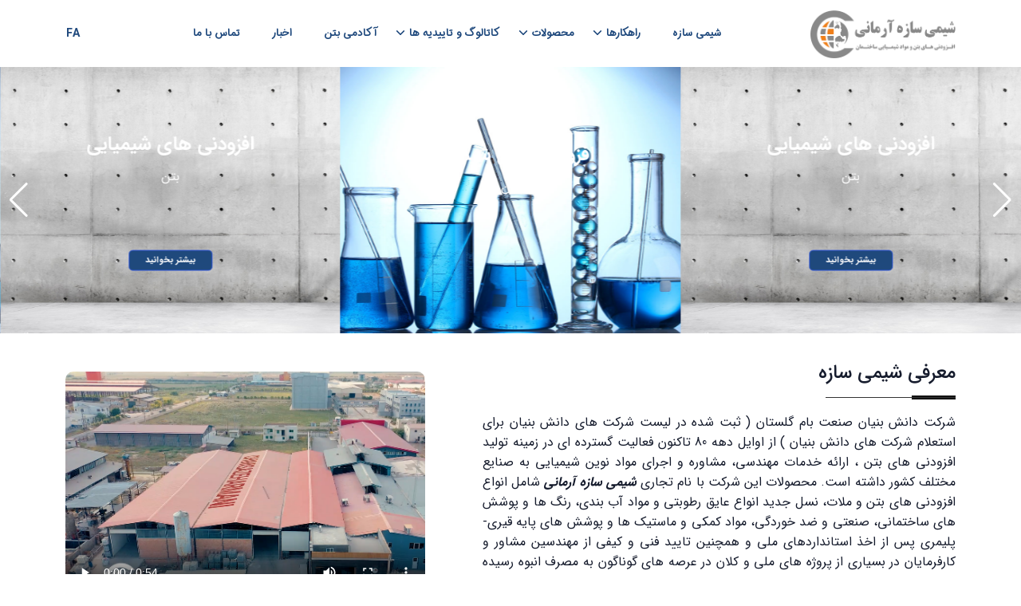

--- FILE ---
content_type: text/html; charset=UTF-8
request_url: https://chimisazeh.com/
body_size: 23074
content:
<!DOCTYPE html>
<html lang="fa" direction="rtl" dir="rtl" style="direction: rtl" >

    <head>
        <meta charset="utf-8" />
    <title> شیمی سازه </title>
    <meta name="viewport" content="width=device-width, initial-scale=1.0">
    <meta name="description" content="شیمی سازه" />
    <meta name="author" content="Dr Reza Heidarioon" />
    <meta name="email" content="info@sazandegan.club" />
    <meta name="Version" content="v2.0" />
<link rel="stylesheet" href="https://chimisazeh.com/css/jquery-mega-menu-rtl.min.css">
    <!-- favicon -->
    
    <link rel="shortcut icon" href="https://chimisazeh.com/favicon.png">
    <!-- Bootstrap -->
    <link href="https://chimisazeh.com/vendor/bootstrap/bootstrap.min.css" rel="stylesheet" type="text/css" />
    <link href="https://chimisazeh.com/vendor/bootstrap-icons/bootstrap-icons.min.css" rel="stylesheet" type="text/css" />
    <!-- tobii css -->
    <link href="https://chimisazeh.com/css/tobii.min.css" rel="stylesheet" type="text/css" />
    <!-- Icons -->
    <link href="https://chimisazeh.com/css/materialdesignicons.min.css" rel="stylesheet" type="text/css" />
    
    <!-- Slider -->
    <link rel="stylesheet" href="https://chimisazeh.com/css/tiny-slider.css"/>
    <!-- Main Css -->
    <link href="https://chimisazeh.com/css/style.min.css?v=2.0" rel="stylesheet" type="text/css" id="theme-opt" />
    <link href="https://chimisazeh.com/css/colors/default.css" rel="stylesheet" id="color-opt">
    <link href="https://chimisazeh.com/css/custom.css?v=2.0" rel="stylesheet" id="color-opt">
    <link href="https://chimisazeh.com/css/custom.css?v=2.0" rel="stylesheet" type="text/css" id="theme-opt" />
    <link rel="stylesheet" href="https://chimisazeh.com/vendor/swiper/swiper.bundle.min.css" />

            <script src="https://cdnjs.cloudflare.com/ajax/libs/bodymovin/5.9.6/lottie.min.js"></script>


        <style>
            .swiper-slide {
                position: relative;
                height: auto !important;
            }

            .swiper-zoom-container {
                position: relative;
            }

            .overlay {
                position: absolute;
                top: 0;
                left: 0;
                width: 100%;
                height: 100%;
                background: rgba(0, 0, 0, 0);
                z-index: 1;
            }

            .slider-text {
                width: 100%;
                max-width: 400px;
                position: absolute;
                top: 50%;
                left: 50%;
                transform: translate(-50%, -50%);
                text-align: center;
                color: white;
                z-index: 2;
                opacity: 0;
                animation: fadeInText 1s forwards;
            }

            .slider-text h4 {
                font-size: 1.8rem;
                margin-bottom: 10px;
                opacity: 0;
                transform: translateY(20px);
                animation: fadeInTitle 1s forwards 0.5s;
            }

            .slider-subtitle {
                position: relative;
                display: inline-block;
                margin-bottom: 1rem;
                opacity: 0;
                transform: translateY(20px);
                animation: fadeInSubtitle 0.5s forwards 0.5s;
            }

            /* .slider-subtitle::after {
                                content: '';
                                position: absolute;
                                background-color: #F4C416;
                                width: 2.5rem;
                                height: 5px;
                                bottom: -10px;
                                left: 50%;
                                transform: translateX(-50%);
                                border-radius: 5px;
                                opacity: 0;
                                animation: drawLine 0.5s forwards 0.5s;
                            } */

            .slider-des {
                padding: 2rem;
                opacity: 0;
                transform: translateY(20px);
                animation: fadeInDescription 0.5s forwards 1s;
            }

            .slider-text a.btn {
                display: inline-block;
                padding: 4px 20px;
                background-color: var(--primary-color);
                color: #fff;
                text-decoration: none;
                border-radius: 5px;
                opacity: 0;
                transform: translateY(20px);
                animation: fadeInButton 0.5s forwards 1s;
            }

            @keyframes fadeInText {
                from {
                    opacity: 0;
                }

                to {
                    opacity: 1;
                }
            }

            @keyframes fadeInTitle {
                from {
                    opacity: 0;
                    transform: translateY(20px);
                }

                to {
                    opacity: 1;
                    transform: translateY(0);
                }
            }

            @keyframes fadeInSubtitle {
                from {
                    opacity: 0;
                    transform: translateY(20px);
                }

                to {
                    opacity: 1;
                    transform: translateY(0);
                }
            }

            @keyframes drawLine {
                from {
                    width: 0;
                    opacity: 1;
                }

                to {
                    width: 2.5rem;
                    opacity: 1;
                }
            }

            @keyframes fadeInDescription {
                from {
                    opacity: 0;
                    transform: translateY(20px);
                }

                to {
                    opacity: 1;
                    transform: translateY(0);
                }
            }

            @keyframes fadeInButton {
                from {
                    opacity: 0;
                    transform: translateY(20px);
                }

                to {
                    opacity: 1;
                    transform: translateY(0);
                }
            }

            .swiper-slide img {
                width: 100%;
                height: auto;
                object-fit: cover;
                opacity: 1;
                transform: scale(1.1);
                transition-delay: 0s;
            }
        </style>
    
    <!-- Demo styles -->
    <style>
        /*html,*/
        /*body {*/
        /*    position: relative;*/
        /*    height: 100%;*/
        /*}*/
        :root {
            --primary-color: #1f497d;
            --secondary-color: #ffbb00;
            --background-color: #808080;
        }
        .swiper {
            width: 100%;
            height: 100%;
        }

        .swiper-slide {
            overflow: hidden;
        }
    .swal2-container {
        z-index: 11111111111 !important;
    }
        .hc-offcanvas-nav .nav-container, .hc-offcanvas-nav .nav-wrapper, .hc-offcanvas-nav ul {
            background: #808080 !important;
        }
        .hc-offcanvas-nav .nav-content > .nav-close:first-child a, .hc-offcanvas-nav .nav-title + .nav-close a.has-label, .hc-offcanvas-nav li.nav-close a, .hc-offcanvas-nav .nav-back a {
            background: #808080 !important;
        }
        .hc-offcanvas-nav .nav-item-link, .hc-offcanvas-nav li.nav-close a, .hc-offcanvas-nav .nav-back a {
            border-bottom-color: #0a0b11 !important;
        }
        .hc-offcanvas-nav .nav-wrapper > .nav-content > ul:first-of-type > li:first-child:not(.nav-back):not(.nav-close) > .nav-item-wrapper > .nav-item-link {
            border-top-color: #0a0b11 !important;
        }
        .bg-profile.bg-primary{
            background-color: #808080 !important;
        }
        .hc-offcanvas-nav .nav-content > .nav-close:first-child a, .hc-offcanvas-nav .nav-title + .nav-close a.has-label, .hc-offcanvas-nav li.nav-close a, .hc-offcanvas-nav .nav-back a {
            border-color: #0a0b11 !important;
        }
        .footer{
            background-color: #808080 !important;
        }
    </style>
    </head>

    <body>


        
        <style>
    @media (min-width: 992px)  {
        .w-lg-auto{
            width: auto !important;
        }
    }
</style>
    <!-- Navbar STart -->
<header id="topnav" class="defaultscroll sticky">
    <div class="container position-relative justify-content-between align-items-center d-flex">
        <!-- Logo container-->
        <div class="d-flex w-lg-auto w-100 d-lg-block justify-content-between align-items-center">
            <a class="logo py-2" href="https://chimisazeh.com">
                <img data-src="https://chimisazeh.com/logo.png" height="60" class="lozad" alt="test">
            </a>
            <div class="d-lg-none gap-2 d-flex">
                <div class="dropdown">
                    <button class="btn btn-lang bg-transparent  dropdown-toggle color-primary remove-afftering font-size-mobil-20 mx-0 px-0" type="button" data-bs-toggle="dropdown" aria-expanded="false">
                        FA
                    </button>
                    <ul class="dropdown-menu">
                                                    <form style="line-height: 1.3" method="post" class="mb-0 d-block py-2" action="https://chimisazeh.com/lang/en">
                                <input type="hidden" name="_token" value="9758m6Qd5mKttAja7nqmMtaThdU8xEcWtoP7xvLH" autocomplete="off">                                <button type="submit" style="line-height: 1.3" class="menu-link d-block 5 my-1 bg-transparent border-0 w-100" data-kt-lang="English">
                                    
                                    
                                    
                                    <span class="color-primary" data-kt-element="lang-name">English</span>
                                </button>
                            </form>
                                                    <form style="line-height: 1.3" method="post" class="mb-0 d-block py-2" action="https://chimisazeh.com/lang/fa">
                                <input type="hidden" name="_token" value="9758m6Qd5mKttAja7nqmMtaThdU8xEcWtoP7xvLH" autocomplete="off">                                <button type="submit" style="line-height: 1.3" class="menu-link d-block 5 my-1 bg-transparent border-0 w-100" data-kt-lang="فارسی">
                                    
                                    
                                    
                                    <span class="color-primary" data-kt-element="lang-name">فارسی</span>
                                </button>
                            </form>
                                            </ul>
                </div>
                <a class="toggle position-relative" style="top: 15px" href="#"
                   role="button">
                    <span class="position-static"></span>
                </a>

            </div>
        </div>


        <!-- End Logo container-->
        <nav id="main-nav" class="d-lg-none">

            <ul>

                <li class="mt-5 text-center">
                                                                                                        </li>
                
                    <li>
                        <a class="color-primary color-white-mobile d-flex align-items-center gap-2" title="" target="_blank" href="https://chimisazeh.com/pages/%D8%B4%DB%8C%D9%85%DB%8C-%D8%B3%D8%A7%D8%B2%D9%87">
                            <i class=""></i>
                            شیمی سازه</a>

                                            </li>
                
                    <li>
                        <a class="color-primary color-white-mobile d-flex align-items-center gap-2" title="" target="_blank" href="https://chimisazeh.com/Services">
                            <i class=""></i>
                            راهکارها</a>

                                                    <ul>
                                                                    <li>
                                        <a class="color-primary color-white-mobile d-flex align-items-center gap-2" title="" target="_blank"  href="">
                                            <i class=""></i>
                                            برپایه صنعت</a>
                                                                                    <ul>

                                                
                                                    <li>
                                                        <a class="color-primary color-white-mobile d-flex align-items-center gap-2" title="" target="_blank" href="https://chimisazeh.com/Services/%D9%86%D9%81%D8%AA-%DA%AF%D8%A7%D8%B2-%D9%88-%D9%BE%D8%AA%D8%B1%D9%88%D8%B4%DB%8C%D9%85%DB%8C">
                                                            <i class=""></i>
                                                            نفت، گاز و پتروشیمی</a></li>
                                                
                                                    <li>
                                                        <a class="color-primary color-white-mobile d-flex align-items-center gap-2" title="" target="_blank" href="https://chimisazeh.com/Services/%D9%85%D8%B9%D8%A7%D8%AF%D9%86-%D9%88-%D9%81%D9%84%D8%B2%D8%A7%D8%AA">
                                                            <i class=""></i>
                                                            معادن و فلزات</a></li>
                                                
                                                    <li>
                                                        <a class="color-primary color-white-mobile d-flex align-items-center gap-2" title="" target="_blank" href="https://chimisazeh.com/Services/%D8%A2%D8%A8-%D9%81%D8%A7%D8%B6%D9%84%D8%A7%D8%A8-%D9%88-%D9%86%DB%8C%D8%B1%D9%88%DA%AF%D8%A7%D9%87">
                                                            <i class=""></i>
                                                            آب، فاضلاب و نیروگاه</a></li>
                                                
                                                    <li>
                                                        <a class="color-primary color-white-mobile d-flex align-items-center gap-2" title="" target="_blank" href="https://chimisazeh.com/Services/%D8%B3%D8%A7%D8%AE%D8%AA%D9%85%D8%A7%D9%86-%D9%88-%D8%B4%D9%87%D8%B1%D8%B3%D8%A7%D8%B2%DB%8C">
                                                            <i class=""></i>
                                                            ساختمان و شهرسازی</a></li>
                                                
                                                    <li>
                                                        <a class="color-primary color-white-mobile d-flex align-items-center gap-2" title="" target="_blank" href="https://chimisazeh.com/Services/%D8%AD%D9%85%D9%84-%D9%88-%D9%86%D9%82%D9%84-%D9%88-%D8%B1%D8%A7%D9%87-%D8%B3%D8%A7%D8%B2%DB%8C">
                                                            <i class=""></i>
                                                            حمل و نقل و راه سازی</a></li>
                                                
                                                    <li>
                                                        <a class="color-primary color-white-mobile d-flex align-items-center gap-2" title="" target="_blank" href="https://chimisazeh.com/Services/%D8%A8%D9%87%D8%AF%D8%A7%D8%B4%D8%AA%DB%8C-%D8%AF%D8%B1%D9%85%D8%A7%D9%86%DB%8C-%D8%AF%D8%A7%D8%B1%D9%88%DB%8C%DB%8C-%D9%88-%D8%BA%D8%B0%D8%A7%DB%8C%DB%8C">
                                                            <i class=""></i>
                                                            بهداشتی، درمانی، دارویی و غذایی</a></li>
                                                
                                                    <li>
                                                        <a class="color-primary color-white-mobile d-flex align-items-center gap-2" title="" target="_blank" href="https://chimisazeh.com/Services/%D8%B3%D8%A7%DB%8C%D8%B1-%D8%B5%D9%86%D8%A7%DB%8C%D8%B9">
                                                            <i class=""></i>
                                                            سایر صنایع</a></li>
                                                                                            </ul>
                                                                            </li>
                                                                    <li>
                                        <a class="color-primary color-white-mobile d-flex align-items-center gap-2" title="" target="_blank"  href="">
                                            <i class=""></i>
                                            برپایه نوع پروژه</a>
                                                                                    <ul>

                                                
                                                    <li>
                                                        <a class="color-primary color-white-mobile d-flex align-items-center gap-2" title="" target="_blank" href="https://chimisazeh.com/Services/%D8%B3%D8%A7%D8%AE%D8%AA-%D9%88-%D8%B3%D8%A7%D8%B2">
                                                            <i class=""></i>
                                                            ساخت و ساز</a></li>
                                                
                                                    <li>
                                                        <a class="color-primary color-white-mobile d-flex align-items-center gap-2" title="" target="_blank" href="https://chimisazeh.com/Services/%D9%86%D8%B5%D8%A8-%D9%88-%D8%AA%D8%B9%D9%85%DB%8C%D8%B1%D8%A7%D8%AA">
                                                            <i class=""></i>
                                                            نصب و تعمیرات</a></li>
                                                
                                                    <li>
                                                        <a class="color-primary color-white-mobile d-flex align-items-center gap-2" title="" target="_blank" href="https://chimisazeh.com/Services/%D8%A2%D8%A8-%D8%A8%D9%86%D8%AF%DB%8C-%D9%88-%D8%AD%D9%81%D8%A7%D8%B8%D8%AA">
                                                            <i class=""></i>
                                                            آب بندی و حفاظت</a></li>
                                                
                                                    <li>
                                                        <a class="color-primary color-white-mobile d-flex align-items-center gap-2" title="" target="_blank" href="https://chimisazeh.com/Services/%D8%B9%D9%85%D9%84%DB%8C%D8%A7%D8%AA-%D8%AA%DA%A9%D9%85%DB%8C%D9%84%DB%8C">
                                                            <i class=""></i>
                                                            عملیات تکمیلی</a></li>
                                                                                            </ul>
                                                                            </li>
                                                                    <li>
                                        <a class="color-primary color-white-mobile d-flex align-items-center gap-2" title="" target="_blank"  href="">
                                            <i class=""></i>
                                            خدمات تخصصی</a>
                                                                                    <ul>

                                                
                                                    <li>
                                                        <a class="color-primary color-white-mobile d-flex align-items-center gap-2" title="" target="_blank" href="https://chimisazeh.com/Services/%D9%BE%D8%A7%D9%84%D8%A7%DB%8C%D8%B4%DA%AF%D8%A7%D9%87">
                                                            <i class=""></i>
                                                            پالایشگاه</a></li>
                                                
                                                    <li>
                                                        <a class="color-primary color-white-mobile d-flex align-items-center gap-2" title="" target="_blank" href="https://chimisazeh.com/Services/%D9%85%D8%B9%D8%AF%D9%86">
                                                            <i class=""></i>
                                                            معدن</a></li>
                                                
                                                    <li>
                                                        <a class="color-primary color-white-mobile d-flex align-items-center gap-2" title="" target="_blank" href="https://chimisazeh.com/Services/%D8%B3%D8%AF-%DA%A9%D8%A7%D9%86%D8%A7%D9%84-%D8%A2%D8%A8-%D9%88-%D9%81%D8%A7%D8%B6%D9%84%D8%A7%D8%A8">
                                                            <i class=""></i>
                                                            سد، کانال آب و فاضلاب</a></li>
                                                
                                                    <li>
                                                        <a class="color-primary color-white-mobile d-flex align-items-center gap-2" title="" target="_blank" href="https://chimisazeh.com/Services/%D9%BE%D9%84">
                                                            <i class=""></i>
                                                            پل سازی</a></li>
                                                
                                                    <li>
                                                        <a class="color-primary color-white-mobile d-flex align-items-center gap-2" title="" target="_blank" href="https://chimisazeh.com/Services/%D9%81%D8%B1%D9%88%D8%AF%DA%AF%D8%A7%D9%87-%D8%A8%D9%86%D8%AF%D8%B1-%D9%88-%D9%BE%D8%A7%DB%8C%D8%A7%D9%86%D9%87-%D9%85%D8%B3%D8%A7%D9%81%D8%B1%DB%8C">
                                                            <i class=""></i>
                                                            فرودگاه، بندر و پایانه مسافربری</a></li>
                                                                                            </ul>
                                                                            </li>
                                                            </ul>
                                            </li>
                
                    <li>
                        <a class="color-primary color-white-mobile d-flex align-items-center gap-2" title="" target="_blank" href="https://chimisazeh.com/products">
                            <i class=""></i>
                            محصولات</a>

                                                    <ul>
                                                                    <li>
                                        <a class="color-primary color-white-mobile d-flex align-items-center gap-2" title="" target="_blank"  href="">
                                            <i class=""></i>
                                            افزودنی بتن</a>
                                                                                    <ul>

                                                
                                                    <li>
                                                        <a class="color-primary color-white-mobile d-flex align-items-center gap-2" title="" target="_blank" href="https://chimisazeh.com/products/ARMA-PXMIX-200">
                                                            <i class=""></i>
                                                            فوق روان کننده بتن PX-MIX200</a></li>
                                                
                                                    <li>
                                                        <a class="color-primary color-white-mobile d-flex align-items-center gap-2" title="" target="_blank" href="https://chimisazeh.com/products/%D9%81%D9%88%D9%82-%D8%B1%D9%88%D8%A7%D9%86-%DA%A9%D9%86%D9%86%D8%AF%D9%87-%D8%A8%D8%AA%D9%86-px-mix-300">
                                                            <i class=""></i>
                                                            فوق روان کننده بتن PX-MIX300</a></li>
                                                
                                                    <li>
                                                        <a class="color-primary color-white-mobile d-flex align-items-center gap-2" title="" target="_blank" href="https://chimisazeh.com/products/%D9%81%D9%88%D9%82-%D8%B1%D9%88%D8%A7%D9%86-%DA%A9%D9%86%D9%86%D8%AF%D9%87-%D8%A8%D8%AA%D9%86-px-mix-400">
                                                            <i class=""></i>
                                                            فوق روان کننده بتن PX-MIX400</a></li>
                                                
                                                    <li>
                                                        <a class="color-primary color-white-mobile d-flex align-items-center gap-2" title="" target="_blank" href="https://chimisazeh.com/products/%D9%81%D9%88%D9%82-%D8%B1%D9%88%D8%A7%D9%86-%DA%A9%D9%86%D9%86%D8%AF%D9%87-%D8%A8%D8%AA%D9%86-px-mix-500">
                                                            <i class=""></i>
                                                            فوق روان کننده بتن PX-MIX500</a></li>
                                                
                                                    <li>
                                                        <a class="color-primary color-white-mobile d-flex align-items-center gap-2" title="" target="_blank" href="https://chimisazeh.com/products/%D9%81%D9%88%D9%82-%D8%B1%D9%88%D8%A7%D9%86-%DA%A9%D9%86%D9%86%D8%AF%D9%87-%D8%A8%D8%AA%D9%86-px-mix-600">
                                                            <i class=""></i>
                                                            فوق روان کننده بتن PX-MIX600</a></li>
                                                
                                                    <li>
                                                        <a class="color-primary color-white-mobile d-flex align-items-center gap-2" title="" target="_blank" href="https://chimisazeh.com/products/%D9%81%D9%88%D9%82-%D8%B1%D9%88%D8%A7%D9%86-%DA%A9%D9%86%D9%86%D8%AF%D9%87-%D8%A8%D8%AA%D9%86-px-mix-700">
                                                            <i class=""></i>
                                                            فوق روان کننده بتن PX-MIX700</a></li>
                                                
                                                    <li>
                                                        <a class="color-primary color-white-mobile d-flex align-items-center gap-2" title="" target="_blank" href="https://chimisazeh.com/products/%D9%81%D9%88%D9%82-%D8%B1%D9%88%D8%A7%D9%86-%DA%A9%D9%86%D9%86%D8%AF%D9%87-%D8%A8%D8%AA%D9%86-px-mix-800">
                                                            <i class=""></i>
                                                            فوق روان کننده بتن PX-MIX800</a></li>
                                                
                                                    <li>
                                                        <a class="color-primary color-white-mobile d-flex align-items-center gap-2" title="" target="_blank" href="https://chimisazeh.com/products/%D9%81%D9%88%D9%82-%D8%B1%D9%88%D8%A7%D9%86-%DA%A9%D9%86%D9%86%D8%AF%D9%87-%D8%A8%D8%AA%D9%86-plast-mix-300">
                                                            <i class=""></i>
                                                            فوق روان کننده بتن PLAST-MIX300</a></li>
                                                
                                                    <li>
                                                        <a class="color-primary color-white-mobile d-flex align-items-center gap-2" title="" target="_blank" href="https://chimisazeh.com/products/%D9%81%D9%88%D9%82-%D8%B1%D9%88%D8%A7%D9%86-%DA%A9%D9%86%D9%86%D8%AF%D9%87-%D8%A8%D8%AA%D9%86-plast-mix-400">
                                                            <i class=""></i>
                                                            فوق روان کننده بتن PLAST-MIX400</a></li>
                                                
                                                    <li>
                                                        <a class="color-primary color-white-mobile d-flex align-items-center gap-2" title="" target="_blank" href="https://chimisazeh.com/products/%D9%81%D9%88%D9%82-%D8%B1%D9%88%D8%A7%D9%86-%DA%A9%D9%86%D9%86%D8%AF%D9%87-%D8%A7%D8%B5%D9%84%D8%A7%D8%AD-%DA%A9%D9%86%D9%86%D8%AF%D9%87-%D9%88%DB%8C%D8%B3%DA%A9%D9%88%D8%B2%DB%8C%D8%AA%D9%87-%D8%A8%D8%AA%D9%86">
                                                            <i class=""></i>
                                                            فوق روان کننده اصلاح کننده ویسکوزیته بتن</a></li>
                                                
                                                    <li>
                                                        <a class="color-primary color-white-mobile d-flex align-items-center gap-2" title="" target="_blank" href="https://chimisazeh.com/products/%D8%A7%D9%81%D8%B2%D9%88%D8%AF%D9%86%DB%8C-%D8%B2%D9%88%D8%AF%DA%AF%DB%8C%D8%B1-%DA%A9%D9%86%D9%86%D8%AF%D9%87-%D8%A8%D8%AA%D9%86">
                                                            <i class=""></i>
                                                            افزودنی زودگیر کننده بتن</a></li>
                                                
                                                    <li>
                                                        <a class="color-primary color-white-mobile d-flex align-items-center gap-2" title="" target="_blank" href="https://chimisazeh.com/products/%D9%81%D9%88%D9%82-%D8%B1%D9%88%D8%A7%D9%86-%DA%A9%D9%86%D9%86%D8%AF%D9%87-%D8%B2%D9%88%D8%AF%DA%AF%DB%8C%D8%B1-%D8%A8%D8%AA%D9%86">
                                                            <i class=""></i>
                                                            فوق روان کننده زودگیر بتن</a></li>
                                                
                                                    <li>
                                                        <a class="color-primary color-white-mobile d-flex align-items-center gap-2" title="" target="_blank" href="https://chimisazeh.com/products/%D8%A7%D9%81%D8%B2%D9%88%D8%AF%D9%86%DB%8C-%D8%B4%D8%A7%D8%AA%DA%A9%D8%B1%DB%8C%D8%AA">
                                                            <i class=""></i>
                                                            افزودنی شاتکریت</a></li>
                                                
                                                    <li>
                                                        <a class="color-primary color-white-mobile d-flex align-items-center gap-2" title="" target="_blank" href="https://chimisazeh.com/products/%D9%81%D9%88%D9%82-%D8%B1%D9%88%D8%A7%D9%86-%DA%A9%D9%86%D9%86%D8%AF%D9%87-%D8%B2%D9%88%D8%AF-%D8%B3%D8%AE%D8%AA-%D8%B4%D9%88%D9%86%D8%AF%D9%87-%D8%A8%D8%AA%D9%86">
                                                            <i class=""></i>
                                                            فوق روان کننده زود سخت شونده</a></li>
                                                
                                                    <li>
                                                        <a class="color-primary color-white-mobile d-flex align-items-center gap-2" title="" target="_blank" href="https://chimisazeh.com/products/%D8%AF%DB%8C%D8%B1%DA%AF%DB%8C%D8%B1-%DA%A9%D9%86%D9%86%D8%AF%D9%87-%D8%A8%D8%AA%D9%86">
                                                            <i class=""></i>
                                                            افزودنی دیرگیر کننده بتن</a></li>
                                                
                                                    <li>
                                                        <a class="color-primary color-white-mobile d-flex align-items-center gap-2" title="" target="_blank" href="https://chimisazeh.com/products/%D8%A7%D9%81%D8%B2%D9%88%D8%AF%D9%86%DB%8C-%D9%BE%D9%88%D8%B2%D9%88%D9%84%D8%A7%D9%86%DB%8C-%D8%A2%D8%B1%D9%85%D8%A7%DA%98%D9%84">
                                                            <i class=""></i>
                                                            افزودنی پوزولانی آرماژل</a></li>
                                                
                                                    <li>
                                                        <a class="color-primary color-white-mobile d-flex align-items-center gap-2" title="" target="_blank" href="https://chimisazeh.com/products/%D8%AF%D9%88%D8%BA%D8%A7%D8%A8-%D9%BE%D9%88%D8%B2%D9%88%D9%84%D8%A7%D9%86%DB%8C">
                                                            <i class=""></i>
                                                            دوغاب پوزولانی</a></li>
                                                
                                                    <li>
                                                        <a class="color-primary color-white-mobile d-flex align-items-center gap-2" title="" target="_blank" href="https://chimisazeh.com/products/%D8%AF%D9%88%D8%BA%D8%A7%D8%A8-%D9%BE%D9%88%D8%B2%D9%88%D9%84%D8%A7%D9%86%DB%8C-%D9%86%D9%81%D8%AA%D8%A7%D9%84%DB%8C%D9%86%DB%8C">
                                                            <i class=""></i>
                                                            دوغاب پوزولانی نفتالینی</a></li>
                                                
                                                    <li>
                                                        <a class="color-primary color-white-mobile d-flex align-items-center gap-2" title="" target="_blank" href="https://chimisazeh.com/products/%D9%81%D9%88%D9%82-%D8%B1%D9%88%D8%A7%D9%86-%DA%A9%D9%86%D9%86%D8%AF%D9%87-%D9%84%DB%8C%DA%AF%D9%86%D9%88-%D8%A8%D8%AA%D9%86">
                                                            <i class=""></i>
                                                            فوق روان کننده لیگنو بتن</a></li>
                                                
                                                    <li>
                                                        <a class="color-primary color-white-mobile d-flex align-items-center gap-2" title="" target="_blank" href="https://chimisazeh.com/products/%D9%81%D9%88%D9%82-%D8%B1%D9%88%D8%A7%D9%86-%DA%A9%D9%86%D9%86%D8%AF%D9%87-%D9%85%D9%84%D8%A7%D9%85%DB%8C%D9%86%DB%8C-%D8%A8%D8%AA%D9%86">
                                                            <i class=""></i>
                                                            فوق روان کننده ملامینی بتن</a></li>
                                                
                                                    <li>
                                                        <a class="color-primary color-white-mobile d-flex align-items-center gap-2" title="" target="_blank" href="https://chimisazeh.com/products/%D9%81%D9%88%D9%82-%D8%B1%D9%88%D8%A7%D9%86-%DA%A9%D9%86%D9%86%D8%AF%D9%87-%D9%86%D9%81%D8%AA%D8%A7%D9%84%DB%8C%D9%86%DB%8C-%D8%A8%D8%AA%D9%86">
                                                            <i class=""></i>
                                                            فوق روان کننده نفتالینی بتن</a></li>
                                                
                                                    <li>
                                                        <a class="color-primary color-white-mobile d-flex align-items-center gap-2" title="" target="_blank" href="https://chimisazeh.com/products/%D8%B6%D8%AF-%DB%8C%D8%AE-%D8%A8%D8%AA%D9%86">
                                                            <i class=""></i>
                                                            ضد یخ بتن</a></li>
                                                
                                                    <li>
                                                        <a class="color-primary color-white-mobile d-flex align-items-center gap-2" title="" target="_blank" href="https://chimisazeh.com/products/%D8%A7%D9%81%D8%B2%D9%88%D8%AF%D9%86%DB%8C-%D9%87%D9%88%D8%A7%D8%B2%D8%A7%DB%8C-%D8%A8%D8%AA%D9%86">
                                                            <i class=""></i>
                                                            افزودنی هوازای بتن</a></li>
                                                
                                                    <li>
                                                        <a class="color-primary color-white-mobile d-flex align-items-center gap-2" title="" target="_blank" href="https://chimisazeh.com/products/%D8%A7%D9%81%D8%B2%D9%88%D8%AF%D9%86%DB%8C-%D9%84%D8%A7%D8%AA%DA%A9%D8%B3">
                                                            <i class=""></i>
                                                            افزودنی لاتکس</a></li>
                                                
                                                    <li>
                                                        <a class="color-primary color-white-mobile d-flex align-items-center gap-2" title="" target="_blank" href="https://chimisazeh.com/products/%D8%A7%D9%84%DB%8C%D8%A7%D9%81-%D9%BE%D9%84%DB%8C-%D9%BE%D8%B1%D9%88%D9%BE%DB%8C%D9%84%D9%86">
                                                            <i class=""></i>
                                                            الیاف پلی پروپیلن</a></li>
                                                
                                                    <li>
                                                        <a class="color-primary color-white-mobile d-flex align-items-center gap-2" title="" target="_blank" href="https://chimisazeh.com/products/%D8%B1%D9%88%D8%A7%D9%86-%DA%A9%D9%86%D9%86%D8%AF%D9%87-%D8%A8%D8%AA%D9%86-%D8%A7%D9%82%D8%AA%D8%B5%D8%A7%D8%AF%DB%8C">
                                                            <i class=""></i>
                                                            روان کننده بتن اقتصادی</a></li>
                                                
                                                    <li>
                                                        <a class="color-primary color-white-mobile d-flex align-items-center gap-2" title="" target="_blank" href="https://chimisazeh.com/products/%D8%A7%D9%81%D8%B2%D9%88%D8%AF%D9%86%DB%8C-%D9%88%D8%A7%D8%AA%D9%80%D8%B1%D9%BE%D9%80%D8%B1%D9%88%D9%81-%D8%A8%D8%AA%D9%80%D9%86">
                                                            <i class=""></i>
                                                            افزودنی واترپروف بتن</a></li>
                                                
                                                    <li>
                                                        <a class="color-primary color-white-mobile d-flex align-items-center gap-2" title="" target="_blank" href="https://chimisazeh.com/products/%D8%A7%D9%81%D8%B2%D9%88%D8%AF%D9%86%DB%8C-%D9%85%D9%86%D8%A8%D8%B3%D8%B7-%DA%A9%D9%86%D9%86%D8%AF%D9%87-%D8%A8%D8%AA%D9%86">
                                                            <i class=""></i>
                                                            افزودنی منبسط کننده بتن</a></li>
                                                                                            </ul>
                                                                            </li>
                                                                    <li>
                                        <a class="color-primary color-white-mobile d-flex align-items-center gap-2" title="" target="_blank"  href="">
                                            <i class=""></i>
                                            آب بندی بتن</a>
                                                                                    <ul>

                                                
                                                    <li>
                                                        <a class="color-primary color-white-mobile d-flex align-items-center gap-2" title="" target="_blank" href="https://chimisazeh.com/products/%D9%85%D9%84%D8%A7%D8%AA-%D8%A2%D8%A8-%D8%A8%D9%86%D8%AF%DB%8C-%D8%A2%D8%B1%D9%85%D8%A7%D9%BE%D8%B1%D9%88%D9%81">
                                                            <i class=""></i>
                                                            ملات آب بندی آرماپروف</a></li>
                                                
                                                    <li>
                                                        <a class="color-primary color-white-mobile d-flex align-items-center gap-2" title="" target="_blank" href="https://chimisazeh.com/products/%D9%85%D9%84%D8%A7%D8%AA-%D9%86%D9%81%D9%88%D8%B0%DA%AF%D8%B1-%D8%A8%D8%AA%D9%86">
                                                            <i class=""></i>
                                                            ملات نفوذگر بتن</a></li>
                                                
                                                    <li>
                                                        <a class="color-primary color-white-mobile d-flex align-items-center gap-2" title="" target="_blank" href="https://chimisazeh.com/products/%D9%86%D9%81%D9%88%D8%B0%DA%AF%D8%B1-%D8%A2%D8%A8-%D8%A8%D9%86%D8%AF-%DA%A9%D9%86%D9%86%D8%AF%D9%87-%D8%A8%D8%AA%D9%86">
                                                            <i class=""></i>
                                                            نفوذگر آب بند کننده بتن</a></li>
                                                
                                                    <li>
                                                        <a class="color-primary color-white-mobile d-flex align-items-center gap-2" title="" target="_blank" href="https://chimisazeh.com/products/%D8%B1%D8%B2%DB%8C%D9%86-%D8%A2%D8%A8-%D8%A8%D9%86%D8%AF%DB%8C">
                                                            <i class=""></i>
                                                            رزین آب بندی</a></li>
                                                
                                                    <li>
                                                        <a class="color-primary color-white-mobile d-flex align-items-center gap-2" title="" target="_blank" href="https://chimisazeh.com/products/%D8%A2%D9%86%D9%80%DB%8C-%DA%AF%DB%8C%D9%80%D8%B1-%D8%B3%DB%8C%D9%80%D9%85%D9%80%D8%A7%D9%86">
                                                            <i class=""></i>
                                                            آنی گیر سیمان</a></li>
                                                
                                                    <li>
                                                        <a class="color-primary color-white-mobile d-flex align-items-center gap-2" title="" target="_blank" href="https://chimisazeh.com/products/%D8%B1%D9%86%DA%AF-%D8%B9%D8%A7%DB%8C%D9%82-%D9%81%D9%84%DA%A9%D8%B3%DB%8C-%DA%A9%D9%88%D8%AA">
                                                            <i class=""></i>
                                                            رنگ عایق</a></li>
                                                
                                                    <li>
                                                        <a class="color-primary color-white-mobile d-flex align-items-center gap-2" title="" target="_blank" href="https://chimisazeh.com/products/%D8%B3%D9%8A%D9%80%D9%84-%D9%83%D9%80%D9%88%D8%AA">
                                                            <i class=""></i>
                                                            سيل كوت</a></li>
                                                
                                                    <li>
                                                        <a class="color-primary color-white-mobile d-flex align-items-center gap-2" title="" target="_blank" href="https://chimisazeh.com/products/%D9%88%D8%A7%D8%AA%D8%B1-%D8%A7%D8%B3%D8%AA%D8%A7%D9%BE">
                                                            <i class=""></i>
                                                            واتر استاپ</a></li>
                                                
                                                    <li>
                                                        <a class="color-primary color-white-mobile d-flex align-items-center gap-2" title="" target="_blank" href="https://chimisazeh.com/products/%D8%AF%DB%8C%D9%85%D9%BE%D9%84-%D8%B4%DB%8C%D8%AA">
                                                            <i class=""></i>
                                                            دیمپل شیت</a></li>
                                                                                            </ul>
                                                                            </li>
                                                                    <li>
                                        <a class="color-primary color-white-mobile d-flex align-items-center gap-2" title="" target="_blank"  href="">
                                            <i class=""></i>
                                            رویه و کفپوش</a>
                                                                                    <ul>

                                                
                                                    <li>
                                                        <a class="color-primary color-white-mobile d-flex align-items-center gap-2" title="" target="_blank" href="https://chimisazeh.com/products/%DA%A9%D9%81%D9%BE%D9%88%D8%B4-%D8%B3%DB%8C%D9%85%D8%A7%D9%86%DB%8C-%D9%85%D9%84%D8%A7%D8%AA%DB%8C">
                                                            <i class=""></i>
                                                            کفپوش سیمانی ملاتی</a></li>
                                                
                                                    <li>
                                                        <a class="color-primary color-white-mobile d-flex align-items-center gap-2" title="" target="_blank" href="https://chimisazeh.com/products/%DA%A9%D9%81%D9%BE%D9%88%D8%B4-%D8%B3%DB%8C%D9%85%D8%A7%D9%86%DB%8C-%D8%AE%D8%B4%DA%A9%D9%87-%D9%BE%D8%A7%D8%B4">
                                                            <i class=""></i>
                                                            کفپوش سیمانی خشکه پاش</a></li>
                                                
                                                    <li>
                                                        <a class="color-primary color-white-mobile d-flex align-items-center gap-2" title="" target="_blank" href="https://chimisazeh.com/products/%D9%85%DB%8C%DA%A9%D8%B1%D9%88%D8%B3%D9%85%D9%86%D8%AA-%D9%86%D9%85%D8%A7">
                                                            <i class=""></i>
                                                            میکروسمنت نما</a></li>
                                                
                                                    <li>
                                                        <a class="color-primary color-white-mobile d-flex align-items-center gap-2" title="" target="_blank" href="https://chimisazeh.com/products/%DA%A9%D9%81%D9%BE%D9%88%D8%B4-%D8%A7%D9%BE%D9%88%DA%A9%D8%B3%DB%8C">
                                                            <i class=""></i>
                                                            کفپوش اپوکسی</a></li>
                                                
                                                    <li>
                                                        <a class="color-primary color-white-mobile d-flex align-items-center gap-2" title="" target="_blank" href="https://chimisazeh.com/products/%DA%A9%D9%81%D9%BE%D9%88%D8%B4-%D9%BE%D9%84%DB%8C-%D8%A7%D9%88%D8%B1%D8%AA%D8%A7%D9%86">
                                                            <i class=""></i>
                                                            کفپوش پلی اورتان</a></li>
                                                                                            </ul>
                                                                            </li>
                                                                    <li>
                                        <a class="color-primary color-white-mobile d-flex align-items-center gap-2" title="" target="_blank"  href="">
                                            <i class=""></i>
                                            گروت و تثبیت کننده</a>
                                                                                    <ul>

                                                
                                                    <li>
                                                        <a class="color-primary color-white-mobile d-flex align-items-center gap-2" title="" target="_blank" href="https://chimisazeh.com/products/%DA%AF%D9%80%D8%B1%D9%88%D8%AA-%D8%B3%DB%8C%D9%80%D9%85%D8%A7%D9%86%DB%8C">
                                                            <i class=""></i>
                                                            گروت سیمانی</a></li>
                                                
                                                    <li>
                                                        <a class="color-primary color-white-mobile d-flex align-items-center gap-2" title="" target="_blank" href="https://chimisazeh.com/products/%DA%AF%D8%B1%D9%88%D8%AA-%D8%A7%D9%BE%D9%88%D9%83%D8%B3%D9%8A">
                                                            <i class=""></i>
                                                            گروت اپوکسی</a></li>
                                                
                                                    <li>
                                                        <a class="color-primary color-white-mobile d-flex align-items-center gap-2" title="" target="_blank" href="https://chimisazeh.com/products/%D8%AE%D9%85%DB%8C%D8%B1-%DA%A9%D8%A7%D8%B4%D8%AA-%D8%A2%D8%B1%D9%85%D8%A7%D8%AA%D9%88%D8%B1">
                                                            <i class=""></i>
                                                            خمیر کاشت آرماتور</a></li>
                                                
                                                    <li>
                                                        <a class="color-primary color-white-mobile d-flex align-items-center gap-2" title="" target="_blank" href="https://chimisazeh.com/products/%D9%85%D9%84%D8%A7%D8%AA-%D8%AE%D9%88%D8%AF%D8%AA%D8%B1%D8%A7%D8%B2-%D8%B3%DB%8C%D9%85%D8%A7%D9%86%DB%8C">
                                                            <i class=""></i>
                                                            ملات خودتراز سیمانی</a></li>
                                                
                                                    <li>
                                                        <a class="color-primary color-white-mobile d-flex align-items-center gap-2" title="" target="_blank" href="https://chimisazeh.com/products/%D9%85%D9%84%D8%A7%D8%AA-%D8%AE%D9%88%D8%AF%D8%AA%D8%B1%D8%A7%D8%B2-%D8%A7%D9%BE%D9%88%DA%A9%D8%B3%DB%8C">
                                                            <i class=""></i>
                                                            ملات خودتراز اپوکسی</a></li>
                                                
                                                    <li>
                                                        <a class="color-primary color-white-mobile d-flex align-items-center gap-2" title="" target="_blank" href="https://chimisazeh.com/products/%D8%AA%D8%B1%D9%85%DB%8C%D9%85-%DA%A9%D9%86%D9%86%D8%AF%D9%87-%D8%A8%D8%AA%D9%86-%D9%86%D8%B1%D9%85%D8%A7%D9%84">
                                                            <i class=""></i>
                                                            ترمیم کننده بتن نرمال</a></li>
                                                
                                                    <li>
                                                        <a class="color-primary color-white-mobile d-flex align-items-center gap-2" title="" target="_blank" href="https://chimisazeh.com/products/%D8%AA%D8%B1%D9%85%DB%8C%D9%85-%DA%A9%D9%86%D9%86%D8%AF%D9%87-%D8%A8%D8%AA%D9%86-%D9%88%DB%8C%DA%98%D9%87">
                                                            <i class=""></i>
                                                            ترمیم کننده بتن ویژه</a></li>
                                                
                                                    <li>
                                                        <a class="color-primary color-white-mobile d-flex align-items-center gap-2" title="" target="_blank" href="https://chimisazeh.com/products/%D8%A8%D8%AA%D9%88%D9%86%D9%87-%D8%A7%D9%BE%D9%88%DA%A9%D8%B3%DB%8C">
                                                            <i class=""></i>
                                                            بتونه اپوکسی</a></li>
                                                
                                                    <li>
                                                        <a class="color-primary color-white-mobile d-flex align-items-center gap-2" title="" target="_blank" href="https://chimisazeh.com/products/%D9%85%D9%84%D8%A7%D8%AA-%D8%B3%D9%81%D8%AA-%DA%A9%D8%A7%D8%B1%DB%8C-%D9%88-%D8%AF%DB%8C%D9%88%D8%A7%D8%B1-%DA%86%DB%8C%D9%86%DB%8C-%D8%AE%D9%85%DB%8C%D8%B1%DB%8C">
                                                            <i class=""></i>
                                                            ملات سفت کاری و دیوار چینی خمیری</a></li>
                                                
                                                    <li>
                                                        <a class="color-primary color-white-mobile d-flex align-items-center gap-2" title="" target="_blank" href="https://chimisazeh.com/products/%D9%85%D9%84%D8%A7%D8%AA-%D8%B3%D9%81%D8%AA-%DA%A9%D8%A7%D8%B1%DB%8C-%D9%88-%D8%A2%D8%B3%D8%AA%D8%B1-%D8%B2%D9%86%DB%8C">
                                                            <i class=""></i>
                                                            ملات سفت کاری و آستر زنی</a></li>
                                                                                            </ul>
                                                                            </li>
                                                                    <li>
                                        <a class="color-primary color-white-mobile d-flex align-items-center gap-2" title="" target="_blank"  href="">
                                            <i class=""></i>
                                            چسب و ماستیک</a>
                                                                                    <ul>

                                                
                                                    <li>
                                                        <a class="color-primary color-white-mobile d-flex align-items-center gap-2" title="" target="_blank" href="https://chimisazeh.com/products/%DA%86%D8%B3%D8%A8-%DA%A9%D8%A7%D8%B4%DB%8C-%D9%BE%D9%88%D8%AF%D8%B1%DB%8C">
                                                            <i class=""></i>
                                                            چسب کاشی پودری</a></li>
                                                
                                                    <li>
                                                        <a class="color-primary color-white-mobile d-flex align-items-center gap-2" title="" target="_blank" href="https://chimisazeh.com/products/%DA%86%D8%B3%D8%A8-%DA%A9%D8%A7%D8%B4%DB%8C-%D8%AE%D9%85%DB%8C%D8%B1%DB%8C">
                                                            <i class=""></i>
                                                            چسب کاشی خمیری</a></li>
                                                
                                                    <li>
                                                        <a class="color-primary color-white-mobile d-flex align-items-center gap-2" title="" target="_blank" href="https://chimisazeh.com/products/%DA%86%D8%B3%D8%A8-%D8%B3%D9%86%DA%AF-%D8%AE%D9%85%DB%8C%D8%B1%DB%8C">
                                                            <i class=""></i>
                                                            چسب سنگ خمیری</a></li>
                                                
                                                    <li>
                                                        <a class="color-primary color-white-mobile d-flex align-items-center gap-2" title="" target="_blank" href="https://chimisazeh.com/products/%DA%86%D8%B3%D8%A8-%D8%A8%D8%AA%D9%86">
                                                            <i class=""></i>
                                                            چسب بتن</a></li>
                                                
                                                    <li>
                                                        <a class="color-primary color-white-mobile d-flex align-items-center gap-2" title="" target="_blank" href="https://chimisazeh.com/products/%D9%BE%D9%88%D8%AF%D8%B1-%D8%A8%D9%86%D8%AF%DA%A9%D8%B4%DB%8C">
                                                            <i class=""></i>
                                                            پودر بندکشی</a></li>
                                                
                                                    <li>
                                                        <a class="color-primary color-white-mobile d-flex align-items-center gap-2" title="" target="_blank" href="https://chimisazeh.com/products/%D8%AE%D9%85%DB%8C%D8%B1-%D8%A8%D9%86%D8%AF-%DA%A9%D8%B4%DB%8C">
                                                            <i class=""></i>
                                                            خمیر بندکشی</a></li>
                                                
                                                    <li>
                                                        <a class="color-primary color-white-mobile d-flex align-items-center gap-2" title="" target="_blank" href="https://chimisazeh.com/products/%DA%86%D8%B3%D8%A8-%D8%A7%D9%BE%D9%88%DA%A9%D8%B3%DB%8C">
                                                            <i class=""></i>
                                                            چسب اپوکسی</a></li>
                                                
                                                    <li>
                                                        <a class="color-primary color-white-mobile d-flex align-items-center gap-2" title="" target="_blank" href="https://chimisazeh.com/products/%D9%85%D8%A7%D8%B3%D8%AA%DB%8C%DA%A9-%D9%BE%D9%84%DB%8C-%D8%A7%D9%88%D8%B1%D8%AA%D8%A7%D9%86">
                                                            <i class=""></i>
                                                            ماستیک پلی اورتان</a></li>
                                                
                                                    <li>
                                                        <a class="color-primary color-white-mobile d-flex align-items-center gap-2" title="" target="_blank" href="https://chimisazeh.com/products/%D9%85%D8%A7%D8%B3%D8%AA%DB%8C%DA%A9-%D9%82%DB%8C%D8%B1%DB%8C-%D8%B3%D8%B1%D8%AF-%D8%A7%D8%AC%D8%B1%D8%A7">
                                                            <i class=""></i>
                                                            ماستیک قیری سرد اجرا</a></li>
                                                
                                                    <li>
                                                        <a class="color-primary color-white-mobile d-flex align-items-center gap-2" title="" target="_blank" href="https://chimisazeh.com/products/%D9%85%D8%A7%D8%B3%D8%AA%DB%8C%DA%A9-%D9%82%DB%8C%D8%B1%DB%8C-%DA%AF%D8%B1%D9%85-%D8%A7%D8%AC%D8%B1%D8%A7">
                                                            <i class=""></i>
                                                            ماستیک قیری گرم اجرا</a></li>
                                                
                                                    <li>
                                                        <a class="color-primary color-white-mobile d-flex align-items-center gap-2" title="" target="_blank" href="https://chimisazeh.com/products/%DA%86%D8%B3%D8%A8-%D8%A8%D9%84%D9%88%DA%A9">
                                                            <i class=""></i>
                                                            چسب بلوک</a></li>
                                                
                                                    <li>
                                                        <a class="color-primary color-white-mobile d-flex align-items-center gap-2" title="" target="_blank" href="https://chimisazeh.com/products/%DA%86%D8%B3%D8%A8-%D9%87%D8%A8%D9%84%DA%A9%D8%B3">
                                                            <i class=""></i>
                                                            چسب هبلکس</a></li>
                                                                                            </ul>
                                                                            </li>
                                                                    <li>
                                        <a class="color-primary color-white-mobile d-flex align-items-center gap-2" title="" target="_blank"  href="">
                                            <i class=""></i>
                                            پوشش محافظتی</a>
                                                                                    <ul>

                                                
                                                    <li>
                                                        <a class="color-primary color-white-mobile d-flex align-items-center gap-2" title="" target="_blank" href="https://chimisazeh.com/products/%D9%BE%D9%88%D8%B4%D8%B4-%D9%85%D8%AD%D8%A7%D9%81%D8%B8%D8%AA%DB%8C-%D8%A8%DB%8C%D8%AA%D9%88%DA%A9%D9%88%D8%AA">
                                                            <i class=""></i>
                                                            پوشش محافظتی بیتوکوت</a></li>
                                                
                                                    <li>
                                                        <a class="color-primary color-white-mobile d-flex align-items-center gap-2" title="" target="_blank" href="https://chimisazeh.com/products/%D9%BE%D9%88%D8%B4%D9%80%D8%B4-%D9%88%D8%A7%D8%AA%D9%80%D8%B1%D9%BE%D9%80%D8%B1%D9%88%D9%81-%D9%86%D9%80%D9%85%D8%A7">
                                                            <i class=""></i>
                                                            پوشش واترپروف نما</a></li>
                                                
                                                    <li>
                                                        <a class="color-primary color-white-mobile d-flex align-items-center gap-2" title="" target="_blank" href="https://chimisazeh.com/products/%D9%BE%D9%88%D8%B4%D9%80%D8%B4-%D9%88%D8%A7%D8%AA%D9%80%D8%B1%D9%BE%D9%80%D8%B1%D9%88%D9%81-%D9%86%D9%80%D9%85%D8%A7-%D8%AA%D8%A7%D9%BE-%DA%A9%D8%A7%D9%88%D8%B1">
                                                            <i class=""></i>
                                                            پوشش واترپروف نما تاپ کاور</a></li>
                                                
                                                    <li>
                                                        <a class="color-primary color-white-mobile d-flex align-items-center gap-2" title="" target="_blank" href="https://chimisazeh.com/products/%D9%BE%D9%88%D8%B4%D8%B4-%D8%A8%D8%B1%D8%A7%D9%82-%DA%A9%D9%86%D9%86%D8%AF%D9%87-%D9%86%D9%85%D8%A7">
                                                            <i class=""></i>
                                                            پوشش براق کننده نما</a></li>
                                                
                                                    <li>
                                                        <a class="color-primary color-white-mobile d-flex align-items-center gap-2" title="" target="_blank" href="https://chimisazeh.com/products/%D9%BE%D9%88%D8%B4%D9%80%D8%B4-%D9%88%D8%A7%D8%AA%D9%80%D8%B1%D9%BE%D9%80%D8%B1%D9%88%D9%81-%DA%86%D9%88%D8%A8">
                                                            <i class=""></i>
                                                            پوشش واترپروف چوب</a></li>
                                                
                                                    <li>
                                                        <a class="color-primary color-white-mobile d-flex align-items-center gap-2" title="" target="_blank" href="https://chimisazeh.com/products/%D9%BE%D9%88%D8%B4%D9%80%D8%B4-%D9%85%D8%AD%D8%A7%D9%81%D8%B8-%D8%B3%D8%B7%D9%88%D8%AD">
                                                            <i class=""></i>
                                                            پوشش محافظ سطوح</a></li>
                                                
                                                    <li>
                                                        <a class="color-primary color-white-mobile d-flex align-items-center gap-2" title="" target="_blank" href="https://chimisazeh.com/products/%D9%BE%D8%B1%D8%A7%DB%8C%D9%85%D8%B1-%D9%81%D9%84%DA%A9%D8%B3%DB%8C-%DA%A9%D9%88%D8%AA">
                                                            <i class=""></i>
                                                            پرایمر فلکسی کوت</a></li>
                                                
                                                    <li>
                                                        <a class="color-primary color-white-mobile d-flex align-items-center gap-2" title="" target="_blank" href="https://chimisazeh.com/products/%D8%B1%D9%86%DA%AF-%D9%BE%D8%A7%DB%8C%D9%87-%D8%A7%DA%A9%D8%B1%DB%8C%D9%84%DB%8C%DA%A9">
                                                            <i class=""></i>
                                                            رنگ پایه اکریلیک</a></li>
                                                
                                                    <li>
                                                        <a class="color-primary color-white-mobile d-flex align-items-center gap-2" title="" target="_blank" href="https://chimisazeh.com/products/%D9%BE%D9%88%D8%B4%D8%B4-%D9%BE%D8%A7%DB%8C%D9%87-%D8%A7%D9%BE%D9%88%DA%A9%D8%B3%DB%8C">
                                                            <i class=""></i>
                                                            پوشش پایه اپوکسی</a></li>
                                                
                                                    <li>
                                                        <a class="color-primary color-white-mobile d-flex align-items-center gap-2" title="" target="_blank" href="https://chimisazeh.com/products/%D8%B1%D9%86%DA%AF-%D8%A7%D9%BE%D9%88%DA%A9%D8%B3%DB%8C">
                                                            <i class=""></i>
                                                            رنگ اپوکسی</a></li>
                                                
                                                    <li>
                                                        <a class="color-primary color-white-mobile d-flex align-items-center gap-2" title="" target="_blank" href="https://chimisazeh.com/products/%D8%B1%D9%86%DA%AF-%D8%A7%D9%BE%D9%88%DA%A9%D8%B3%DB%8C-%D9%BE%D9%84%DB%8C-%D8%A2%D9%85%DB%8C%D8%AF">
                                                            <i class=""></i>
                                                            رنگ اپوکسی پلی آمید</a></li>
                                                
                                                    <li>
                                                        <a class="color-primary color-white-mobile d-flex align-items-center gap-2" title="" target="_blank" href="https://chimisazeh.com/products/%D9%84%D8%A7%DA%A9-%D8%A7%D9%BE%D9%88%DA%A9%D8%B3%DB%8C">
                                                            <i class=""></i>
                                                            لاک اپوکسی</a></li>
                                                
                                                    <li>
                                                        <a class="color-primary color-white-mobile d-flex align-items-center gap-2" title="" target="_blank" href="https://chimisazeh.com/products/%D8%B1%D9%86%DA%AF-%D8%A7%D9%BE%D9%88%DA%A9%D8%B3%DB%8C-%D8%B6%D8%AF-%D8%A7%D8%B3%DB%8C%D8%AF-%D9%81%D9%86%D9%88%D9%84%DB%8C%DA%A9-%D8%AD%D8%B1%D8%A7%D8%B1%D8%AA%DB%8C">
                                                            <i class=""></i>
                                                            رنگ اپوکسی ضد اسید فنولیک حرارتی</a></li>
                                                
                                                    <li>
                                                        <a class="color-primary color-white-mobile d-flex align-items-center gap-2" title="" target="_blank" href="https://chimisazeh.com/products/%D9%84%D8%A7%DA%A9-%D9%BE%D9%84%DB%8C-%D8%A7%D9%88%D8%B1%D8%AA%D8%A7%D9%86">
                                                            <i class=""></i>
                                                            لاک پلی اورتان</a></li>
                                                
                                                    <li>
                                                        <a class="color-primary color-white-mobile d-flex align-items-center gap-2" title="" target="_blank" href="https://chimisazeh.com/products/%D8%B3%DB%8C%D8%B3%D8%AA%D9%85-%D9%87%D8%A7%DB%8C-%D8%B6%D8%AF-%D8%A7%D8%B3%DB%8C%D8%AF">
                                                            <i class=""></i>
                                                            سیستم های ضد اسید</a></li>
                                                                                            </ul>
                                                                            </li>
                                                                    <li>
                                        <a class="color-primary color-white-mobile d-flex align-items-center gap-2" title="" target="_blank"  href="">
                                            <i class=""></i>
                                            مواد کمکی</a>
                                                                                    <ul>

                                                
                                                    <li>
                                                        <a class="color-primary color-white-mobile d-flex align-items-center gap-2" title="" target="_blank" href="https://chimisazeh.com/products/%D8%B1%D9%88%D8%BA%D9%86-%D9%82%D8%A7%D9%84%D8%A8-%D8%A8%D8%AA%D9%86">
                                                            <i class=""></i>
                                                            روغن قالب بتن</a></li>
                                                
                                                    <li>
                                                        <a class="color-primary color-white-mobile d-flex align-items-center gap-2" title="" target="_blank" href="https://chimisazeh.com/products/%DA%A9%DB%8C%D9%88%D8%B1%DB%8C%D9%86%DA%AF-%D8%A8%D8%AA%D9%86">
                                                            <i class=""></i>
                                                            کیورینگ بتن</a></li>
                                                
                                                    <li>
                                                        <a class="color-primary color-white-mobile d-flex align-items-center gap-2" title="" target="_blank" href="https://chimisazeh.com/products/%D8%AA%D8%AE%D8%B1%DB%8C%D8%A8-%DA%A9%D9%86%D9%86%D8%AF%D9%87-%D8%A8%D8%AA%D9%86">
                                                            <i class=""></i>
                                                            تخریب کننده بتن</a></li>
                                                
                                                    <li>
                                                        <a class="color-primary color-white-mobile d-flex align-items-center gap-2" title="" target="_blank" href="https://chimisazeh.com/products/%D8%A7%D8%B3%D9%BE%DB%8C%D8%B3%D8%B1">
                                                            <i class=""></i>
                                                            اسپیسر</a></li>
                                                                                            </ul>
                                                                            </li>
                                                                    <li>
                                        <a class="color-primary color-white-mobile d-flex align-items-center gap-2" title="" target="_blank"  href="">
                                            <i class=""></i>
                                            مواد و متریال معماری</a>
                                                                                    <ul>

                                                
                                                    <li>
                                                        <a class="color-primary color-white-mobile d-flex align-items-center gap-2" title="" target="_blank" href="https://chimisazeh.com/products/%D9%BE%D9%86%D9%84-%D9%87%D8%A7%DB%8C-%D9%BE%DB%8C%D8%B4-%D8%B3%D8%A7%D8%AE%D8%AA%D9%87">
                                                            <i class=""></i>
                                                            پنل های پیش ساخته</a></li>
                                                                                            </ul>
                                                                            </li>
                                                            </ul>
                                            </li>
                
                    <li>
                        <a class="color-primary color-white-mobile d-flex align-items-center gap-2" title="" target="_blank" href="">
                            <i class=""></i>
                            کاتالوگ و تاییدیه ها</a>

                                                    <ul>
                                                                    <li>
                                        <a class="color-primary color-white-mobile d-flex align-items-center gap-2" title="" target="_blank"  href="https://chimisazeh.com/storage/%DA%A9%D8%A7%D8%AA%D8%A7%D9%84%D9%88%DA%AF-%D8%AC%D8%A7%D9%85%D8%B9-%D8%B4%DB%8C%D9%85%DB%8C-%D8%B3%D8%A7%D8%B2%D9%87-%D8%A2%D8%B1%D9%85%D8%A7%D9%86%DB%8C.pdf">
                                            <i class=""></i>
                                            کاتالوگ جامع</a>
                                                                            </li>
                                                                    <li>
                                        <a class="color-primary color-white-mobile d-flex align-items-center gap-2" title="" target="_blank"  href="https://chimisazeh.com/storage/کتابچه-تاییدیه-شیمی-سازه-آرمانی.pdf">
                                            <i class=""></i>
                                            کتابچه تاییدیه</a>
                                                                            </li>
                                                            </ul>
                                            </li>
                
                    <li>
                        <a class="color-primary color-white-mobile d-flex align-items-center gap-2" title="" target="_blank" href="https://chimisazeh.com/articles">
                            <i class=""></i>
                            آکادمی بتن</a>

                                            </li>
                
                    <li>
                        <a class="color-primary color-white-mobile d-flex align-items-center gap-2" title="" target="_blank" href="https://chimisazeh.com/blogs">
                            <i class=""></i>
                            اخبار</a>

                                            </li>
                
                    <li>
                        <a class="color-primary color-white-mobile d-flex align-items-center gap-2" title="" target="_blank" href="https://chimisazeh.com/contact-us?contact-us">
                            <i class=""></i>
                            تماس با ما</a>

                                            </li>
                
            </ul>
        </nav>

        <div id="navigation">
            <!-- Navigation Menu-->

            <ul class="navigation-menu nav-light">
                                    <li class="color-primary color-white-mobile has-submenu d-flex align-items-center gap-2 parent-parent-menu-item">
                        <i class=""></i>
                        <a class="color-primary color-white-mobile" title="" href="https://chimisazeh.com/pages/%D8%B4%DB%8C%D9%85%DB%8C-%D8%B3%D8%A7%D8%B2%D9%87"
                           target="_blank">شیمی سازه </a>


                        
                    </li>
                                    <li class="color-primary color-white-mobile has-submenu d-flex align-items-center gap-2 parent-parent-menu-item">
                        <i class=""></i>
                        <a class="color-primary color-white-mobile" title="" href="https://chimisazeh.com/Services"
                           target="_blank">راهکارها </a>


                                                    <span class="color-primary color-white-mobile menu-arrow"></span>
                            <ul class="submenu">
            <li class="has-submenu parent-menu-item">
            <a title="" class="px-2 d-flex align-items-center gap-1" href=""  target="_blank">
                <i class=""></i>
                برپایه صنعت  </a>
                            <span class="submenu-arrow"></span>
                <ul class="submenu">
            <li class="has-submenu parent-menu-item">
            <a title="" class="px-2 d-flex align-items-center gap-1" href="https://chimisazeh.com/Services/%D9%86%D9%81%D8%AA-%DA%AF%D8%A7%D8%B2-%D9%88-%D9%BE%D8%AA%D8%B1%D9%88%D8%B4%DB%8C%D9%85%DB%8C"  target="_blank">
                <i class=""></i>
                نفت، گاز و پتروشیمی  </a>
                    </li>

            <li class="has-submenu parent-menu-item">
            <a title="" class="px-2 d-flex align-items-center gap-1" href="https://chimisazeh.com/Services/%D9%85%D8%B9%D8%A7%D8%AF%D9%86-%D9%88-%D9%81%D9%84%D8%B2%D8%A7%D8%AA"  target="_blank">
                <i class=""></i>
                معادن و فلزات  </a>
                    </li>

            <li class="has-submenu parent-menu-item">
            <a title="" class="px-2 d-flex align-items-center gap-1" href="https://chimisazeh.com/Services/%D8%A2%D8%A8-%D9%81%D8%A7%D8%B6%D9%84%D8%A7%D8%A8-%D9%88-%D9%86%DB%8C%D8%B1%D9%88%DA%AF%D8%A7%D9%87"  target="_blank">
                <i class=""></i>
                آب، فاضلاب و نیروگاه  </a>
                    </li>

            <li class="has-submenu parent-menu-item">
            <a title="" class="px-2 d-flex align-items-center gap-1" href="https://chimisazeh.com/Services/%D8%B3%D8%A7%D8%AE%D8%AA%D9%85%D8%A7%D9%86-%D9%88-%D8%B4%D9%87%D8%B1%D8%B3%D8%A7%D8%B2%DB%8C"  target="_blank">
                <i class=""></i>
                ساختمان و شهرسازی  </a>
                    </li>

            <li class="has-submenu parent-menu-item">
            <a title="" class="px-2 d-flex align-items-center gap-1" href="https://chimisazeh.com/Services/%D8%AD%D9%85%D9%84-%D9%88-%D9%86%D9%82%D9%84-%D9%88-%D8%B1%D8%A7%D9%87-%D8%B3%D8%A7%D8%B2%DB%8C"  target="_blank">
                <i class=""></i>
                حمل و نقل و راه سازی  </a>
                    </li>

            <li class="has-submenu parent-menu-item">
            <a title="" class="px-2 d-flex align-items-center gap-1" href="https://chimisazeh.com/Services/%D8%A8%D9%87%D8%AF%D8%A7%D8%B4%D8%AA%DB%8C-%D8%AF%D8%B1%D9%85%D8%A7%D9%86%DB%8C-%D8%AF%D8%A7%D8%B1%D9%88%DB%8C%DB%8C-%D9%88-%D8%BA%D8%B0%D8%A7%DB%8C%DB%8C"  target="_blank">
                <i class=""></i>
                بهداشتی، درمانی، دارویی و غذایی  </a>
                    </li>

            <li class="has-submenu parent-menu-item">
            <a title="" class="px-2 d-flex align-items-center gap-1" href="https://chimisazeh.com/Services/%D8%B3%D8%A7%DB%8C%D8%B1-%D8%B5%D9%86%D8%A7%DB%8C%D8%B9"  target="_blank">
                <i class=""></i>
                سایر صنایع  </a>
                    </li>

    </ul>

                    </li>

            <li class="has-submenu parent-menu-item">
            <a title="" class="px-2 d-flex align-items-center gap-1" href=""  target="_blank">
                <i class=""></i>
                برپایه نوع پروژه  </a>
                            <span class="submenu-arrow"></span>
                <ul class="submenu">
            <li class="has-submenu parent-menu-item">
            <a title="" class="px-2 d-flex align-items-center gap-1" href="https://chimisazeh.com/Services/%D8%B3%D8%A7%D8%AE%D8%AA-%D9%88-%D8%B3%D8%A7%D8%B2"  target="_blank">
                <i class=""></i>
                ساخت و ساز  </a>
                    </li>

            <li class="has-submenu parent-menu-item">
            <a title="" class="px-2 d-flex align-items-center gap-1" href="https://chimisazeh.com/Services/%D9%86%D8%B5%D8%A8-%D9%88-%D8%AA%D8%B9%D9%85%DB%8C%D8%B1%D8%A7%D8%AA"  target="_blank">
                <i class=""></i>
                نصب و تعمیرات  </a>
                    </li>

            <li class="has-submenu parent-menu-item">
            <a title="" class="px-2 d-flex align-items-center gap-1" href="https://chimisazeh.com/Services/%D8%A2%D8%A8-%D8%A8%D9%86%D8%AF%DB%8C-%D9%88-%D8%AD%D9%81%D8%A7%D8%B8%D8%AA"  target="_blank">
                <i class=""></i>
                آب بندی و حفاظت  </a>
                    </li>

            <li class="has-submenu parent-menu-item">
            <a title="" class="px-2 d-flex align-items-center gap-1" href="https://chimisazeh.com/Services/%D8%B9%D9%85%D9%84%DB%8C%D8%A7%D8%AA-%D8%AA%DA%A9%D9%85%DB%8C%D9%84%DB%8C"  target="_blank">
                <i class=""></i>
                عملیات تکمیلی  </a>
                    </li>

    </ul>

                    </li>

            <li class="has-submenu parent-menu-item">
            <a title="" class="px-2 d-flex align-items-center gap-1" href=""  target="_blank">
                <i class=""></i>
                خدمات تخصصی  </a>
                            <span class="submenu-arrow"></span>
                <ul class="submenu">
            <li class="has-submenu parent-menu-item">
            <a title="" class="px-2 d-flex align-items-center gap-1" href="https://chimisazeh.com/Services/%D9%BE%D8%A7%D9%84%D8%A7%DB%8C%D8%B4%DA%AF%D8%A7%D9%87"  target="_blank">
                <i class=""></i>
                پالایشگاه  </a>
                    </li>

            <li class="has-submenu parent-menu-item">
            <a title="" class="px-2 d-flex align-items-center gap-1" href="https://chimisazeh.com/Services/%D9%85%D8%B9%D8%AF%D9%86"  target="_blank">
                <i class=""></i>
                معدن  </a>
                    </li>

            <li class="has-submenu parent-menu-item">
            <a title="" class="px-2 d-flex align-items-center gap-1" href="https://chimisazeh.com/Services/%D8%B3%D8%AF-%DA%A9%D8%A7%D9%86%D8%A7%D9%84-%D8%A2%D8%A8-%D9%88-%D9%81%D8%A7%D8%B6%D9%84%D8%A7%D8%A8"  target="_blank">
                <i class=""></i>
                سد، کانال آب و فاضلاب  </a>
                    </li>

            <li class="has-submenu parent-menu-item">
            <a title="" class="px-2 d-flex align-items-center gap-1" href="https://chimisazeh.com/Services/%D9%BE%D9%84"  target="_blank">
                <i class=""></i>
                پل سازی  </a>
                    </li>

            <li class="has-submenu parent-menu-item">
            <a title="" class="px-2 d-flex align-items-center gap-1" href="https://chimisazeh.com/Services/%D9%81%D8%B1%D9%88%D8%AF%DA%AF%D8%A7%D9%87-%D8%A8%D9%86%D8%AF%D8%B1-%D9%88-%D9%BE%D8%A7%DB%8C%D8%A7%D9%86%D9%87-%D9%85%D8%B3%D8%A7%D9%81%D8%B1%DB%8C"  target="_blank">
                <i class=""></i>
                فرودگاه، بندر و پایانه مسافربری  </a>
                    </li>

    </ul>

                    </li>

    </ul>

                        
                    </li>
                                    <li class="color-primary color-white-mobile has-submenu d-flex align-items-center gap-2 parent-parent-menu-item">
                        <i class=""></i>
                        <a class="color-primary color-white-mobile" title="" href="https://chimisazeh.com/products"
                           target="_blank">محصولات </a>


                                                    <span class="color-primary color-white-mobile menu-arrow"></span>
                            <ul class="submenu">
            <li class="has-submenu parent-menu-item">
            <a title="" class="px-2 d-flex align-items-center gap-1" href=""  target="_blank">
                <i class=""></i>
                افزودنی بتن  </a>
                            <span class="submenu-arrow"></span>
                <ul class="submenu">
            <li class="has-submenu parent-menu-item">
            <a title="" class="px-2 d-flex align-items-center gap-1" href="https://chimisazeh.com/products/ARMA-PXMIX-200"  target="_blank">
                <i class=""></i>
                فوق روان کننده بتن PX-MIX200  </a>
                    </li>

            <li class="has-submenu parent-menu-item">
            <a title="" class="px-2 d-flex align-items-center gap-1" href="https://chimisazeh.com/products/%D9%81%D9%88%D9%82-%D8%B1%D9%88%D8%A7%D9%86-%DA%A9%D9%86%D9%86%D8%AF%D9%87-%D8%A8%D8%AA%D9%86-px-mix-300"  target="_blank">
                <i class=""></i>
                فوق روان کننده بتن PX-MIX300  </a>
                    </li>

            <li class="has-submenu parent-menu-item">
            <a title="" class="px-2 d-flex align-items-center gap-1" href="https://chimisazeh.com/products/%D9%81%D9%88%D9%82-%D8%B1%D9%88%D8%A7%D9%86-%DA%A9%D9%86%D9%86%D8%AF%D9%87-%D8%A8%D8%AA%D9%86-px-mix-400"  target="_blank">
                <i class=""></i>
                فوق روان کننده بتن PX-MIX400  </a>
                    </li>

            <li class="has-submenu parent-menu-item">
            <a title="" class="px-2 d-flex align-items-center gap-1" href="https://chimisazeh.com/products/%D9%81%D9%88%D9%82-%D8%B1%D9%88%D8%A7%D9%86-%DA%A9%D9%86%D9%86%D8%AF%D9%87-%D8%A8%D8%AA%D9%86-px-mix-500"  target="_blank">
                <i class=""></i>
                فوق روان کننده بتن PX-MIX500  </a>
                    </li>

            <li class="has-submenu parent-menu-item">
            <a title="" class="px-2 d-flex align-items-center gap-1" href="https://chimisazeh.com/products/%D9%81%D9%88%D9%82-%D8%B1%D9%88%D8%A7%D9%86-%DA%A9%D9%86%D9%86%D8%AF%D9%87-%D8%A8%D8%AA%D9%86-px-mix-600"  target="_blank">
                <i class=""></i>
                فوق روان کننده بتن PX-MIX600  </a>
                    </li>

            <li class="has-submenu parent-menu-item">
            <a title="" class="px-2 d-flex align-items-center gap-1" href="https://chimisazeh.com/products/%D9%81%D9%88%D9%82-%D8%B1%D9%88%D8%A7%D9%86-%DA%A9%D9%86%D9%86%D8%AF%D9%87-%D8%A8%D8%AA%D9%86-px-mix-700"  target="_blank">
                <i class=""></i>
                فوق روان کننده بتن PX-MIX700  </a>
                    </li>

            <li class="has-submenu parent-menu-item">
            <a title="" class="px-2 d-flex align-items-center gap-1" href="https://chimisazeh.com/products/%D9%81%D9%88%D9%82-%D8%B1%D9%88%D8%A7%D9%86-%DA%A9%D9%86%D9%86%D8%AF%D9%87-%D8%A8%D8%AA%D9%86-px-mix-800"  target="_blank">
                <i class=""></i>
                فوق روان کننده بتن PX-MIX800  </a>
                    </li>

            <li class="has-submenu parent-menu-item">
            <a title="" class="px-2 d-flex align-items-center gap-1" href="https://chimisazeh.com/products/%D9%81%D9%88%D9%82-%D8%B1%D9%88%D8%A7%D9%86-%DA%A9%D9%86%D9%86%D8%AF%D9%87-%D8%A8%D8%AA%D9%86-plast-mix-300"  target="_blank">
                <i class=""></i>
                فوق روان کننده بتن PLAST-MIX300  </a>
                    </li>

            <li class="has-submenu parent-menu-item">
            <a title="" class="px-2 d-flex align-items-center gap-1" href="https://chimisazeh.com/products/%D9%81%D9%88%D9%82-%D8%B1%D9%88%D8%A7%D9%86-%DA%A9%D9%86%D9%86%D8%AF%D9%87-%D8%A8%D8%AA%D9%86-plast-mix-400"  target="_blank">
                <i class=""></i>
                فوق روان کننده بتن PLAST-MIX400  </a>
                    </li>

            <li class="has-submenu parent-menu-item">
            <a title="" class="px-2 d-flex align-items-center gap-1" href="https://chimisazeh.com/products/%D9%81%D9%88%D9%82-%D8%B1%D9%88%D8%A7%D9%86-%DA%A9%D9%86%D9%86%D8%AF%D9%87-%D8%A7%D8%B5%D9%84%D8%A7%D8%AD-%DA%A9%D9%86%D9%86%D8%AF%D9%87-%D9%88%DB%8C%D8%B3%DA%A9%D9%88%D8%B2%DB%8C%D8%AA%D9%87-%D8%A8%D8%AA%D9%86"  target="_blank">
                <i class=""></i>
                فوق روان کننده اصلاح کننده ویسکوزیته بتن  </a>
                    </li>

            <li class="has-submenu parent-menu-item">
            <a title="" class="px-2 d-flex align-items-center gap-1" href="https://chimisazeh.com/products/%D8%A7%D9%81%D8%B2%D9%88%D8%AF%D9%86%DB%8C-%D8%B2%D9%88%D8%AF%DA%AF%DB%8C%D8%B1-%DA%A9%D9%86%D9%86%D8%AF%D9%87-%D8%A8%D8%AA%D9%86"  target="_blank">
                <i class=""></i>
                افزودنی زودگیر کننده بتن  </a>
                    </li>

            <li class="has-submenu parent-menu-item">
            <a title="" class="px-2 d-flex align-items-center gap-1" href="https://chimisazeh.com/products/%D9%81%D9%88%D9%82-%D8%B1%D9%88%D8%A7%D9%86-%DA%A9%D9%86%D9%86%D8%AF%D9%87-%D8%B2%D9%88%D8%AF%DA%AF%DB%8C%D8%B1-%D8%A8%D8%AA%D9%86"  target="_blank">
                <i class=""></i>
                فوق روان کننده زودگیر بتن  </a>
                    </li>

            <li class="has-submenu parent-menu-item">
            <a title="" class="px-2 d-flex align-items-center gap-1" href="https://chimisazeh.com/products/%D8%A7%D9%81%D8%B2%D9%88%D8%AF%D9%86%DB%8C-%D8%B4%D8%A7%D8%AA%DA%A9%D8%B1%DB%8C%D8%AA"  target="_blank">
                <i class=""></i>
                افزودنی شاتکریت  </a>
                    </li>

            <li class="has-submenu parent-menu-item">
            <a title="" class="px-2 d-flex align-items-center gap-1" href="https://chimisazeh.com/products/%D9%81%D9%88%D9%82-%D8%B1%D9%88%D8%A7%D9%86-%DA%A9%D9%86%D9%86%D8%AF%D9%87-%D8%B2%D9%88%D8%AF-%D8%B3%D8%AE%D8%AA-%D8%B4%D9%88%D9%86%D8%AF%D9%87-%D8%A8%D8%AA%D9%86"  target="_blank">
                <i class=""></i>
                فوق روان کننده زود سخت شونده  </a>
                    </li>

            <li class="has-submenu parent-menu-item">
            <a title="" class="px-2 d-flex align-items-center gap-1" href="https://chimisazeh.com/products/%D8%AF%DB%8C%D8%B1%DA%AF%DB%8C%D8%B1-%DA%A9%D9%86%D9%86%D8%AF%D9%87-%D8%A8%D8%AA%D9%86"  target="_blank">
                <i class=""></i>
                افزودنی دیرگیر کننده بتن  </a>
                    </li>

            <li class="has-submenu parent-menu-item">
            <a title="" class="px-2 d-flex align-items-center gap-1" href="https://chimisazeh.com/products/%D8%A7%D9%81%D8%B2%D9%88%D8%AF%D9%86%DB%8C-%D9%BE%D9%88%D8%B2%D9%88%D9%84%D8%A7%D9%86%DB%8C-%D8%A2%D8%B1%D9%85%D8%A7%DA%98%D9%84"  target="_blank">
                <i class=""></i>
                افزودنی پوزولانی آرماژل  </a>
                    </li>

            <li class="has-submenu parent-menu-item">
            <a title="" class="px-2 d-flex align-items-center gap-1" href="https://chimisazeh.com/products/%D8%AF%D9%88%D8%BA%D8%A7%D8%A8-%D9%BE%D9%88%D8%B2%D9%88%D9%84%D8%A7%D9%86%DB%8C"  target="_blank">
                <i class=""></i>
                دوغاب پوزولانی  </a>
                    </li>

            <li class="has-submenu parent-menu-item">
            <a title="" class="px-2 d-flex align-items-center gap-1" href="https://chimisazeh.com/products/%D8%AF%D9%88%D8%BA%D8%A7%D8%A8-%D9%BE%D9%88%D8%B2%D9%88%D9%84%D8%A7%D9%86%DB%8C-%D9%86%D9%81%D8%AA%D8%A7%D9%84%DB%8C%D9%86%DB%8C"  target="_blank">
                <i class=""></i>
                دوغاب پوزولانی نفتالینی  </a>
                    </li>

            <li class="has-submenu parent-menu-item">
            <a title="" class="px-2 d-flex align-items-center gap-1" href="https://chimisazeh.com/products/%D9%81%D9%88%D9%82-%D8%B1%D9%88%D8%A7%D9%86-%DA%A9%D9%86%D9%86%D8%AF%D9%87-%D9%84%DB%8C%DA%AF%D9%86%D9%88-%D8%A8%D8%AA%D9%86"  target="_blank">
                <i class=""></i>
                فوق روان کننده لیگنو بتن  </a>
                    </li>

            <li class="has-submenu parent-menu-item">
            <a title="" class="px-2 d-flex align-items-center gap-1" href="https://chimisazeh.com/products/%D9%81%D9%88%D9%82-%D8%B1%D9%88%D8%A7%D9%86-%DA%A9%D9%86%D9%86%D8%AF%D9%87-%D9%85%D9%84%D8%A7%D9%85%DB%8C%D9%86%DB%8C-%D8%A8%D8%AA%D9%86"  target="_blank">
                <i class=""></i>
                فوق روان کننده ملامینی بتن  </a>
                    </li>

            <li class="has-submenu parent-menu-item">
            <a title="" class="px-2 d-flex align-items-center gap-1" href="https://chimisazeh.com/products/%D9%81%D9%88%D9%82-%D8%B1%D9%88%D8%A7%D9%86-%DA%A9%D9%86%D9%86%D8%AF%D9%87-%D9%86%D9%81%D8%AA%D8%A7%D9%84%DB%8C%D9%86%DB%8C-%D8%A8%D8%AA%D9%86"  target="_blank">
                <i class=""></i>
                فوق روان کننده نفتالینی بتن  </a>
                    </li>

            <li class="has-submenu parent-menu-item">
            <a title="" class="px-2 d-flex align-items-center gap-1" href="https://chimisazeh.com/products/%D8%B6%D8%AF-%DB%8C%D8%AE-%D8%A8%D8%AA%D9%86"  target="_blank">
                <i class=""></i>
                ضد یخ بتن  </a>
                    </li>

            <li class="has-submenu parent-menu-item">
            <a title="" class="px-2 d-flex align-items-center gap-1" href="https://chimisazeh.com/products/%D8%A7%D9%81%D8%B2%D9%88%D8%AF%D9%86%DB%8C-%D9%87%D9%88%D8%A7%D8%B2%D8%A7%DB%8C-%D8%A8%D8%AA%D9%86"  target="_blank">
                <i class=""></i>
                افزودنی هوازای بتن  </a>
                    </li>

            <li class="has-submenu parent-menu-item">
            <a title="" class="px-2 d-flex align-items-center gap-1" href="https://chimisazeh.com/products/%D8%A7%D9%81%D8%B2%D9%88%D8%AF%D9%86%DB%8C-%D9%84%D8%A7%D8%AA%DA%A9%D8%B3"  target="_blank">
                <i class=""></i>
                افزودنی لاتکس  </a>
                    </li>

            <li class="has-submenu parent-menu-item">
            <a title="" class="px-2 d-flex align-items-center gap-1" href="https://chimisazeh.com/products/%D8%A7%D9%84%DB%8C%D8%A7%D9%81-%D9%BE%D9%84%DB%8C-%D9%BE%D8%B1%D9%88%D9%BE%DB%8C%D9%84%D9%86"  target="_blank">
                <i class=""></i>
                الیاف پلی پروپیلن  </a>
                    </li>

            <li class="has-submenu parent-menu-item">
            <a title="" class="px-2 d-flex align-items-center gap-1" href="https://chimisazeh.com/products/%D8%B1%D9%88%D8%A7%D9%86-%DA%A9%D9%86%D9%86%D8%AF%D9%87-%D8%A8%D8%AA%D9%86-%D8%A7%D9%82%D8%AA%D8%B5%D8%A7%D8%AF%DB%8C"  target="_blank">
                <i class=""></i>
                روان کننده بتن اقتصادی  </a>
                    </li>

            <li class="has-submenu parent-menu-item">
            <a title="" class="px-2 d-flex align-items-center gap-1" href="https://chimisazeh.com/products/%D8%A7%D9%81%D8%B2%D9%88%D8%AF%D9%86%DB%8C-%D9%88%D8%A7%D8%AA%D9%80%D8%B1%D9%BE%D9%80%D8%B1%D9%88%D9%81-%D8%A8%D8%AA%D9%80%D9%86"  target="_blank">
                <i class=""></i>
                افزودنی واترپروف بتن  </a>
                    </li>

            <li class="has-submenu parent-menu-item">
            <a title="" class="px-2 d-flex align-items-center gap-1" href="https://chimisazeh.com/products/%D8%A7%D9%81%D8%B2%D9%88%D8%AF%D9%86%DB%8C-%D9%85%D9%86%D8%A8%D8%B3%D8%B7-%DA%A9%D9%86%D9%86%D8%AF%D9%87-%D8%A8%D8%AA%D9%86"  target="_blank">
                <i class=""></i>
                افزودنی منبسط کننده بتن  </a>
                    </li>

    </ul>

                    </li>

            <li class="has-submenu parent-menu-item">
            <a title="" class="px-2 d-flex align-items-center gap-1" href=""  target="_blank">
                <i class=""></i>
                آب بندی بتن  </a>
                            <span class="submenu-arrow"></span>
                <ul class="submenu">
            <li class="has-submenu parent-menu-item">
            <a title="" class="px-2 d-flex align-items-center gap-1" href="https://chimisazeh.com/products/%D9%85%D9%84%D8%A7%D8%AA-%D8%A2%D8%A8-%D8%A8%D9%86%D8%AF%DB%8C-%D8%A2%D8%B1%D9%85%D8%A7%D9%BE%D8%B1%D9%88%D9%81"  target="_blank">
                <i class=""></i>
                ملات آب بندی آرماپروف  </a>
                    </li>

            <li class="has-submenu parent-menu-item">
            <a title="" class="px-2 d-flex align-items-center gap-1" href="https://chimisazeh.com/products/%D9%85%D9%84%D8%A7%D8%AA-%D9%86%D9%81%D9%88%D8%B0%DA%AF%D8%B1-%D8%A8%D8%AA%D9%86"  target="_blank">
                <i class=""></i>
                ملات نفوذگر بتن  </a>
                    </li>

            <li class="has-submenu parent-menu-item">
            <a title="" class="px-2 d-flex align-items-center gap-1" href="https://chimisazeh.com/products/%D9%86%D9%81%D9%88%D8%B0%DA%AF%D8%B1-%D8%A2%D8%A8-%D8%A8%D9%86%D8%AF-%DA%A9%D9%86%D9%86%D8%AF%D9%87-%D8%A8%D8%AA%D9%86"  target="_blank">
                <i class=""></i>
                نفوذگر آب بند کننده بتن  </a>
                    </li>

            <li class="has-submenu parent-menu-item">
            <a title="" class="px-2 d-flex align-items-center gap-1" href="https://chimisazeh.com/products/%D8%B1%D8%B2%DB%8C%D9%86-%D8%A2%D8%A8-%D8%A8%D9%86%D8%AF%DB%8C"  target="_blank">
                <i class=""></i>
                رزین آب بندی  </a>
                    </li>

            <li class="has-submenu parent-menu-item">
            <a title="" class="px-2 d-flex align-items-center gap-1" href="https://chimisazeh.com/products/%D8%A2%D9%86%D9%80%DB%8C-%DA%AF%DB%8C%D9%80%D8%B1-%D8%B3%DB%8C%D9%80%D9%85%D9%80%D8%A7%D9%86"  target="_blank">
                <i class=""></i>
                آنی گیر سیمان  </a>
                    </li>

            <li class="has-submenu parent-menu-item">
            <a title="" class="px-2 d-flex align-items-center gap-1" href="https://chimisazeh.com/products/%D8%B1%D9%86%DA%AF-%D8%B9%D8%A7%DB%8C%D9%82-%D9%81%D9%84%DA%A9%D8%B3%DB%8C-%DA%A9%D9%88%D8%AA"  target="_blank">
                <i class=""></i>
                رنگ عایق  </a>
                    </li>

            <li class="has-submenu parent-menu-item">
            <a title="" class="px-2 d-flex align-items-center gap-1" href="https://chimisazeh.com/products/%D8%B3%D9%8A%D9%80%D9%84-%D9%83%D9%80%D9%88%D8%AA"  target="_blank">
                <i class=""></i>
                سيل كوت  </a>
                    </li>

            <li class="has-submenu parent-menu-item">
            <a title="" class="px-2 d-flex align-items-center gap-1" href="https://chimisazeh.com/products/%D9%88%D8%A7%D8%AA%D8%B1-%D8%A7%D8%B3%D8%AA%D8%A7%D9%BE"  target="_blank">
                <i class=""></i>
                واتر استاپ  </a>
                    </li>

            <li class="has-submenu parent-menu-item">
            <a title="" class="px-2 d-flex align-items-center gap-1" href="https://chimisazeh.com/products/%D8%AF%DB%8C%D9%85%D9%BE%D9%84-%D8%B4%DB%8C%D8%AA"  target="_blank">
                <i class=""></i>
                دیمپل شیت  </a>
                    </li>

    </ul>

                    </li>

            <li class="has-submenu parent-menu-item">
            <a title="" class="px-2 d-flex align-items-center gap-1" href=""  target="_blank">
                <i class=""></i>
                رویه و کفپوش  </a>
                            <span class="submenu-arrow"></span>
                <ul class="submenu">
            <li class="has-submenu parent-menu-item">
            <a title="" class="px-2 d-flex align-items-center gap-1" href="https://chimisazeh.com/products/%DA%A9%D9%81%D9%BE%D9%88%D8%B4-%D8%B3%DB%8C%D9%85%D8%A7%D9%86%DB%8C-%D9%85%D9%84%D8%A7%D8%AA%DB%8C"  target="_blank">
                <i class=""></i>
                کفپوش سیمانی ملاتی  </a>
                    </li>

            <li class="has-submenu parent-menu-item">
            <a title="" class="px-2 d-flex align-items-center gap-1" href="https://chimisazeh.com/products/%DA%A9%D9%81%D9%BE%D9%88%D8%B4-%D8%B3%DB%8C%D9%85%D8%A7%D9%86%DB%8C-%D8%AE%D8%B4%DA%A9%D9%87-%D9%BE%D8%A7%D8%B4"  target="_blank">
                <i class=""></i>
                کفپوش سیمانی خشکه پاش  </a>
                    </li>

            <li class="has-submenu parent-menu-item">
            <a title="" class="px-2 d-flex align-items-center gap-1" href="https://chimisazeh.com/products/%D9%85%DB%8C%DA%A9%D8%B1%D9%88%D8%B3%D9%85%D9%86%D8%AA-%D9%86%D9%85%D8%A7"  target="_blank">
                <i class=""></i>
                میکروسمنت نما  </a>
                    </li>

            <li class="has-submenu parent-menu-item">
            <a title="" class="px-2 d-flex align-items-center gap-1" href="https://chimisazeh.com/products/%DA%A9%D9%81%D9%BE%D9%88%D8%B4-%D8%A7%D9%BE%D9%88%DA%A9%D8%B3%DB%8C"  target="_blank">
                <i class=""></i>
                کفپوش اپوکسی  </a>
                    </li>

            <li class="has-submenu parent-menu-item">
            <a title="" class="px-2 d-flex align-items-center gap-1" href="https://chimisazeh.com/products/%DA%A9%D9%81%D9%BE%D9%88%D8%B4-%D9%BE%D9%84%DB%8C-%D8%A7%D9%88%D8%B1%D8%AA%D8%A7%D9%86"  target="_blank">
                <i class=""></i>
                کفپوش پلی اورتان  </a>
                    </li>

    </ul>

                    </li>

            <li class="has-submenu parent-menu-item">
            <a title="" class="px-2 d-flex align-items-center gap-1" href=""  target="_blank">
                <i class=""></i>
                گروت و تثبیت کننده  </a>
                            <span class="submenu-arrow"></span>
                <ul class="submenu">
            <li class="has-submenu parent-menu-item">
            <a title="" class="px-2 d-flex align-items-center gap-1" href="https://chimisazeh.com/products/%DA%AF%D9%80%D8%B1%D9%88%D8%AA-%D8%B3%DB%8C%D9%80%D9%85%D8%A7%D9%86%DB%8C"  target="_blank">
                <i class=""></i>
                گروت سیمانی  </a>
                    </li>

            <li class="has-submenu parent-menu-item">
            <a title="" class="px-2 d-flex align-items-center gap-1" href="https://chimisazeh.com/products/%DA%AF%D8%B1%D9%88%D8%AA-%D8%A7%D9%BE%D9%88%D9%83%D8%B3%D9%8A"  target="_blank">
                <i class=""></i>
                گروت اپوکسی  </a>
                    </li>

            <li class="has-submenu parent-menu-item">
            <a title="" class="px-2 d-flex align-items-center gap-1" href="https://chimisazeh.com/products/%D8%AE%D9%85%DB%8C%D8%B1-%DA%A9%D8%A7%D8%B4%D8%AA-%D8%A2%D8%B1%D9%85%D8%A7%D8%AA%D9%88%D8%B1"  target="_blank">
                <i class=""></i>
                خمیر کاشت آرماتور  </a>
                    </li>

            <li class="has-submenu parent-menu-item">
            <a title="" class="px-2 d-flex align-items-center gap-1" href="https://chimisazeh.com/products/%D9%85%D9%84%D8%A7%D8%AA-%D8%AE%D9%88%D8%AF%D8%AA%D8%B1%D8%A7%D8%B2-%D8%B3%DB%8C%D9%85%D8%A7%D9%86%DB%8C"  target="_blank">
                <i class=""></i>
                ملات خودتراز سیمانی  </a>
                    </li>

            <li class="has-submenu parent-menu-item">
            <a title="" class="px-2 d-flex align-items-center gap-1" href="https://chimisazeh.com/products/%D9%85%D9%84%D8%A7%D8%AA-%D8%AE%D9%88%D8%AF%D8%AA%D8%B1%D8%A7%D8%B2-%D8%A7%D9%BE%D9%88%DA%A9%D8%B3%DB%8C"  target="_blank">
                <i class=""></i>
                ملات خودتراز اپوکسی  </a>
                    </li>

            <li class="has-submenu parent-menu-item">
            <a title="" class="px-2 d-flex align-items-center gap-1" href="https://chimisazeh.com/products/%D8%AA%D8%B1%D9%85%DB%8C%D9%85-%DA%A9%D9%86%D9%86%D8%AF%D9%87-%D8%A8%D8%AA%D9%86-%D9%86%D8%B1%D9%85%D8%A7%D9%84"  target="_blank">
                <i class=""></i>
                ترمیم کننده بتن نرمال  </a>
                    </li>

            <li class="has-submenu parent-menu-item">
            <a title="" class="px-2 d-flex align-items-center gap-1" href="https://chimisazeh.com/products/%D8%AA%D8%B1%D9%85%DB%8C%D9%85-%DA%A9%D9%86%D9%86%D8%AF%D9%87-%D8%A8%D8%AA%D9%86-%D9%88%DB%8C%DA%98%D9%87"  target="_blank">
                <i class=""></i>
                ترمیم کننده بتن ویژه  </a>
                    </li>

            <li class="has-submenu parent-menu-item">
            <a title="" class="px-2 d-flex align-items-center gap-1" href="https://chimisazeh.com/products/%D8%A8%D8%AA%D9%88%D9%86%D9%87-%D8%A7%D9%BE%D9%88%DA%A9%D8%B3%DB%8C"  target="_blank">
                <i class=""></i>
                بتونه اپوکسی  </a>
                    </li>

            <li class="has-submenu parent-menu-item">
            <a title="" class="px-2 d-flex align-items-center gap-1" href="https://chimisazeh.com/products/%D9%85%D9%84%D8%A7%D8%AA-%D8%B3%D9%81%D8%AA-%DA%A9%D8%A7%D8%B1%DB%8C-%D9%88-%D8%AF%DB%8C%D9%88%D8%A7%D8%B1-%DA%86%DB%8C%D9%86%DB%8C-%D8%AE%D9%85%DB%8C%D8%B1%DB%8C"  target="_blank">
                <i class=""></i>
                ملات سفت کاری و دیوار چینی خمیری  </a>
                    </li>

            <li class="has-submenu parent-menu-item">
            <a title="" class="px-2 d-flex align-items-center gap-1" href="https://chimisazeh.com/products/%D9%85%D9%84%D8%A7%D8%AA-%D8%B3%D9%81%D8%AA-%DA%A9%D8%A7%D8%B1%DB%8C-%D9%88-%D8%A2%D8%B3%D8%AA%D8%B1-%D8%B2%D9%86%DB%8C"  target="_blank">
                <i class=""></i>
                ملات سفت کاری و آستر زنی  </a>
                    </li>

    </ul>

                    </li>

            <li class="has-submenu parent-menu-item">
            <a title="" class="px-2 d-flex align-items-center gap-1" href=""  target="_blank">
                <i class=""></i>
                چسب و ماستیک  </a>
                            <span class="submenu-arrow"></span>
                <ul class="submenu">
            <li class="has-submenu parent-menu-item">
            <a title="" class="px-2 d-flex align-items-center gap-1" href="https://chimisazeh.com/products/%DA%86%D8%B3%D8%A8-%DA%A9%D8%A7%D8%B4%DB%8C-%D9%BE%D9%88%D8%AF%D8%B1%DB%8C"  target="_blank">
                <i class=""></i>
                چسب کاشی پودری  </a>
                    </li>

            <li class="has-submenu parent-menu-item">
            <a title="" class="px-2 d-flex align-items-center gap-1" href="https://chimisazeh.com/products/%DA%86%D8%B3%D8%A8-%DA%A9%D8%A7%D8%B4%DB%8C-%D8%AE%D9%85%DB%8C%D8%B1%DB%8C"  target="_blank">
                <i class=""></i>
                چسب کاشی خمیری  </a>
                    </li>

            <li class="has-submenu parent-menu-item">
            <a title="" class="px-2 d-flex align-items-center gap-1" href="https://chimisazeh.com/products/%DA%86%D8%B3%D8%A8-%D8%B3%D9%86%DA%AF-%D8%AE%D9%85%DB%8C%D8%B1%DB%8C"  target="_blank">
                <i class=""></i>
                چسب سنگ خمیری  </a>
                    </li>

            <li class="has-submenu parent-menu-item">
            <a title="" class="px-2 d-flex align-items-center gap-1" href="https://chimisazeh.com/products/%DA%86%D8%B3%D8%A8-%D8%A8%D8%AA%D9%86"  target="_blank">
                <i class=""></i>
                چسب بتن  </a>
                    </li>

            <li class="has-submenu parent-menu-item">
            <a title="" class="px-2 d-flex align-items-center gap-1" href="https://chimisazeh.com/products/%D9%BE%D9%88%D8%AF%D8%B1-%D8%A8%D9%86%D8%AF%DA%A9%D8%B4%DB%8C"  target="_blank">
                <i class=""></i>
                پودر بندکشی  </a>
                    </li>

            <li class="has-submenu parent-menu-item">
            <a title="" class="px-2 d-flex align-items-center gap-1" href="https://chimisazeh.com/products/%D8%AE%D9%85%DB%8C%D8%B1-%D8%A8%D9%86%D8%AF-%DA%A9%D8%B4%DB%8C"  target="_blank">
                <i class=""></i>
                خمیر بندکشی  </a>
                    </li>

            <li class="has-submenu parent-menu-item">
            <a title="" class="px-2 d-flex align-items-center gap-1" href="https://chimisazeh.com/products/%DA%86%D8%B3%D8%A8-%D8%A7%D9%BE%D9%88%DA%A9%D8%B3%DB%8C"  target="_blank">
                <i class=""></i>
                چسب اپوکسی  </a>
                    </li>

            <li class="has-submenu parent-menu-item">
            <a title="" class="px-2 d-flex align-items-center gap-1" href="https://chimisazeh.com/products/%D9%85%D8%A7%D8%B3%D8%AA%DB%8C%DA%A9-%D9%BE%D9%84%DB%8C-%D8%A7%D9%88%D8%B1%D8%AA%D8%A7%D9%86"  target="_blank">
                <i class=""></i>
                ماستیک پلی اورتان  </a>
                    </li>

            <li class="has-submenu parent-menu-item">
            <a title="" class="px-2 d-flex align-items-center gap-1" href="https://chimisazeh.com/products/%D9%85%D8%A7%D8%B3%D8%AA%DB%8C%DA%A9-%D9%82%DB%8C%D8%B1%DB%8C-%D8%B3%D8%B1%D8%AF-%D8%A7%D8%AC%D8%B1%D8%A7"  target="_blank">
                <i class=""></i>
                ماستیک قیری سرد اجرا  </a>
                    </li>

            <li class="has-submenu parent-menu-item">
            <a title="" class="px-2 d-flex align-items-center gap-1" href="https://chimisazeh.com/products/%D9%85%D8%A7%D8%B3%D8%AA%DB%8C%DA%A9-%D9%82%DB%8C%D8%B1%DB%8C-%DA%AF%D8%B1%D9%85-%D8%A7%D8%AC%D8%B1%D8%A7"  target="_blank">
                <i class=""></i>
                ماستیک قیری گرم اجرا  </a>
                    </li>

            <li class="has-submenu parent-menu-item">
            <a title="" class="px-2 d-flex align-items-center gap-1" href="https://chimisazeh.com/products/%DA%86%D8%B3%D8%A8-%D8%A8%D9%84%D9%88%DA%A9"  target="_blank">
                <i class=""></i>
                چسب بلوک  </a>
                    </li>

            <li class="has-submenu parent-menu-item">
            <a title="" class="px-2 d-flex align-items-center gap-1" href="https://chimisazeh.com/products/%DA%86%D8%B3%D8%A8-%D9%87%D8%A8%D9%84%DA%A9%D8%B3"  target="_blank">
                <i class=""></i>
                چسب هبلکس  </a>
                    </li>

    </ul>

                    </li>

            <li class="has-submenu parent-menu-item">
            <a title="" class="px-2 d-flex align-items-center gap-1" href=""  target="_blank">
                <i class=""></i>
                پوشش محافظتی  </a>
                            <span class="submenu-arrow"></span>
                <ul class="submenu">
            <li class="has-submenu parent-menu-item">
            <a title="" class="px-2 d-flex align-items-center gap-1" href="https://chimisazeh.com/products/%D9%BE%D9%88%D8%B4%D8%B4-%D9%85%D8%AD%D8%A7%D9%81%D8%B8%D8%AA%DB%8C-%D8%A8%DB%8C%D8%AA%D9%88%DA%A9%D9%88%D8%AA"  target="_blank">
                <i class=""></i>
                پوشش محافظتی بیتوکوت  </a>
                    </li>

            <li class="has-submenu parent-menu-item">
            <a title="" class="px-2 d-flex align-items-center gap-1" href="https://chimisazeh.com/products/%D9%BE%D9%88%D8%B4%D9%80%D8%B4-%D9%88%D8%A7%D8%AA%D9%80%D8%B1%D9%BE%D9%80%D8%B1%D9%88%D9%81-%D9%86%D9%80%D9%85%D8%A7"  target="_blank">
                <i class=""></i>
                پوشش واترپروف نما  </a>
                    </li>

            <li class="has-submenu parent-menu-item">
            <a title="" class="px-2 d-flex align-items-center gap-1" href="https://chimisazeh.com/products/%D9%BE%D9%88%D8%B4%D9%80%D8%B4-%D9%88%D8%A7%D8%AA%D9%80%D8%B1%D9%BE%D9%80%D8%B1%D9%88%D9%81-%D9%86%D9%80%D9%85%D8%A7-%D8%AA%D8%A7%D9%BE-%DA%A9%D8%A7%D9%88%D8%B1"  target="_blank">
                <i class=""></i>
                پوشش واترپروف نما تاپ کاور  </a>
                    </li>

            <li class="has-submenu parent-menu-item">
            <a title="" class="px-2 d-flex align-items-center gap-1" href="https://chimisazeh.com/products/%D9%BE%D9%88%D8%B4%D8%B4-%D8%A8%D8%B1%D8%A7%D9%82-%DA%A9%D9%86%D9%86%D8%AF%D9%87-%D9%86%D9%85%D8%A7"  target="_blank">
                <i class=""></i>
                پوشش براق کننده نما  </a>
                    </li>

            <li class="has-submenu parent-menu-item">
            <a title="" class="px-2 d-flex align-items-center gap-1" href="https://chimisazeh.com/products/%D9%BE%D9%88%D8%B4%D9%80%D8%B4-%D9%88%D8%A7%D8%AA%D9%80%D8%B1%D9%BE%D9%80%D8%B1%D9%88%D9%81-%DA%86%D9%88%D8%A8"  target="_blank">
                <i class=""></i>
                پوشش واترپروف چوب  </a>
                    </li>

            <li class="has-submenu parent-menu-item">
            <a title="" class="px-2 d-flex align-items-center gap-1" href="https://chimisazeh.com/products/%D9%BE%D9%88%D8%B4%D9%80%D8%B4-%D9%85%D8%AD%D8%A7%D9%81%D8%B8-%D8%B3%D8%B7%D9%88%D8%AD"  target="_blank">
                <i class=""></i>
                پوشش محافظ سطوح  </a>
                    </li>

            <li class="has-submenu parent-menu-item">
            <a title="" class="px-2 d-flex align-items-center gap-1" href="https://chimisazeh.com/products/%D9%BE%D8%B1%D8%A7%DB%8C%D9%85%D8%B1-%D9%81%D9%84%DA%A9%D8%B3%DB%8C-%DA%A9%D9%88%D8%AA"  target="_blank">
                <i class=""></i>
                پرایمر فلکسی کوت  </a>
                    </li>

            <li class="has-submenu parent-menu-item">
            <a title="" class="px-2 d-flex align-items-center gap-1" href="https://chimisazeh.com/products/%D8%B1%D9%86%DA%AF-%D9%BE%D8%A7%DB%8C%D9%87-%D8%A7%DA%A9%D8%B1%DB%8C%D9%84%DB%8C%DA%A9"  target="_blank">
                <i class=""></i>
                رنگ پایه اکریلیک  </a>
                    </li>

            <li class="has-submenu parent-menu-item">
            <a title="" class="px-2 d-flex align-items-center gap-1" href="https://chimisazeh.com/products/%D9%BE%D9%88%D8%B4%D8%B4-%D9%BE%D8%A7%DB%8C%D9%87-%D8%A7%D9%BE%D9%88%DA%A9%D8%B3%DB%8C"  target="_blank">
                <i class=""></i>
                پوشش پایه اپوکسی  </a>
                    </li>

            <li class="has-submenu parent-menu-item">
            <a title="" class="px-2 d-flex align-items-center gap-1" href="https://chimisazeh.com/products/%D8%B1%D9%86%DA%AF-%D8%A7%D9%BE%D9%88%DA%A9%D8%B3%DB%8C"  target="_blank">
                <i class=""></i>
                رنگ اپوکسی  </a>
                    </li>

            <li class="has-submenu parent-menu-item">
            <a title="" class="px-2 d-flex align-items-center gap-1" href="https://chimisazeh.com/products/%D8%B1%D9%86%DA%AF-%D8%A7%D9%BE%D9%88%DA%A9%D8%B3%DB%8C-%D9%BE%D9%84%DB%8C-%D8%A2%D9%85%DB%8C%D8%AF"  target="_blank">
                <i class=""></i>
                رنگ اپوکسی پلی آمید  </a>
                    </li>

            <li class="has-submenu parent-menu-item">
            <a title="" class="px-2 d-flex align-items-center gap-1" href="https://chimisazeh.com/products/%D9%84%D8%A7%DA%A9-%D8%A7%D9%BE%D9%88%DA%A9%D8%B3%DB%8C"  target="_blank">
                <i class=""></i>
                لاک اپوکسی  </a>
                    </li>

            <li class="has-submenu parent-menu-item">
            <a title="" class="px-2 d-flex align-items-center gap-1" href="https://chimisazeh.com/products/%D8%B1%D9%86%DA%AF-%D8%A7%D9%BE%D9%88%DA%A9%D8%B3%DB%8C-%D8%B6%D8%AF-%D8%A7%D8%B3%DB%8C%D8%AF-%D9%81%D9%86%D9%88%D9%84%DB%8C%DA%A9-%D8%AD%D8%B1%D8%A7%D8%B1%D8%AA%DB%8C"  target="_blank">
                <i class=""></i>
                رنگ اپوکسی ضد اسید فنولیک حرارتی  </a>
                    </li>

            <li class="has-submenu parent-menu-item">
            <a title="" class="px-2 d-flex align-items-center gap-1" href="https://chimisazeh.com/products/%D9%84%D8%A7%DA%A9-%D9%BE%D9%84%DB%8C-%D8%A7%D9%88%D8%B1%D8%AA%D8%A7%D9%86"  target="_blank">
                <i class=""></i>
                لاک پلی اورتان  </a>
                    </li>

            <li class="has-submenu parent-menu-item">
            <a title="" class="px-2 d-flex align-items-center gap-1" href="https://chimisazeh.com/products/%D8%B3%DB%8C%D8%B3%D8%AA%D9%85-%D9%87%D8%A7%DB%8C-%D8%B6%D8%AF-%D8%A7%D8%B3%DB%8C%D8%AF"  target="_blank">
                <i class=""></i>
                سیستم های ضد اسید  </a>
                    </li>

    </ul>

                    </li>

            <li class="has-submenu parent-menu-item">
            <a title="" class="px-2 d-flex align-items-center gap-1" href=""  target="_blank">
                <i class=""></i>
                مواد کمکی  </a>
                            <span class="submenu-arrow"></span>
                <ul class="submenu">
            <li class="has-submenu parent-menu-item">
            <a title="" class="px-2 d-flex align-items-center gap-1" href="https://chimisazeh.com/products/%D8%B1%D9%88%D8%BA%D9%86-%D9%82%D8%A7%D9%84%D8%A8-%D8%A8%D8%AA%D9%86"  target="_blank">
                <i class=""></i>
                روغن قالب بتن  </a>
                    </li>

            <li class="has-submenu parent-menu-item">
            <a title="" class="px-2 d-flex align-items-center gap-1" href="https://chimisazeh.com/products/%DA%A9%DB%8C%D9%88%D8%B1%DB%8C%D9%86%DA%AF-%D8%A8%D8%AA%D9%86"  target="_blank">
                <i class=""></i>
                کیورینگ بتن  </a>
                    </li>

            <li class="has-submenu parent-menu-item">
            <a title="" class="px-2 d-flex align-items-center gap-1" href="https://chimisazeh.com/products/%D8%AA%D8%AE%D8%B1%DB%8C%D8%A8-%DA%A9%D9%86%D9%86%D8%AF%D9%87-%D8%A8%D8%AA%D9%86"  target="_blank">
                <i class=""></i>
                تخریب کننده بتن  </a>
                    </li>

            <li class="has-submenu parent-menu-item">
            <a title="" class="px-2 d-flex align-items-center gap-1" href="https://chimisazeh.com/products/%D8%A7%D8%B3%D9%BE%DB%8C%D8%B3%D8%B1"  target="_blank">
                <i class=""></i>
                اسپیسر  </a>
                    </li>

    </ul>

                    </li>

            <li class="has-submenu parent-menu-item">
            <a title="" class="px-2 d-flex align-items-center gap-1" href=""  target="_blank">
                <i class=""></i>
                مواد و متریال معماری  </a>
                            <span class="submenu-arrow"></span>
                <ul class="submenu">
            <li class="has-submenu parent-menu-item">
            <a title="" class="px-2 d-flex align-items-center gap-1" href="https://chimisazeh.com/products/%D9%BE%D9%86%D9%84-%D9%87%D8%A7%DB%8C-%D9%BE%DB%8C%D8%B4-%D8%B3%D8%A7%D8%AE%D8%AA%D9%87"  target="_blank">
                <i class=""></i>
                پنل های پیش ساخته  </a>
                    </li>

    </ul>

                    </li>

    </ul>

                        
                    </li>
                                    <li class="color-primary color-white-mobile has-submenu d-flex align-items-center gap-2 parent-parent-menu-item">
                        <i class=""></i>
                        <a class="color-primary color-white-mobile" title="" href=""
                           target="_blank">کاتالوگ و تاییدیه ها </a>


                                                    <span class="color-primary color-white-mobile menu-arrow"></span>
                            <ul class="submenu">
            <li class="has-submenu parent-menu-item">
            <a title="" class="px-2 d-flex align-items-center gap-1" href="https://chimisazeh.com/storage/%DA%A9%D8%A7%D8%AA%D8%A7%D9%84%D9%88%DA%AF-%D8%AC%D8%A7%D9%85%D8%B9-%D8%B4%DB%8C%D9%85%DB%8C-%D8%B3%D8%A7%D8%B2%D9%87-%D8%A2%D8%B1%D9%85%D8%A7%D9%86%DB%8C.pdf"  target="_blank">
                <i class=""></i>
                کاتالوگ جامع  </a>
                    </li>

            <li class="has-submenu parent-menu-item">
            <a title="" class="px-2 d-flex align-items-center gap-1" href="https://chimisazeh.com/storage/کتابچه-تاییدیه-شیمی-سازه-آرمانی.pdf"  target="_blank">
                <i class=""></i>
                کتابچه تاییدیه  </a>
                    </li>

    </ul>

                        
                    </li>
                                    <li class="color-primary color-white-mobile has-submenu d-flex align-items-center gap-2 parent-parent-menu-item">
                        <i class=""></i>
                        <a class="color-primary color-white-mobile" title="" href="https://chimisazeh.com/articles"
                           target="_blank">آکادمی بتن </a>


                        
                    </li>
                                    <li class="color-primary color-white-mobile has-submenu d-flex align-items-center gap-2 parent-parent-menu-item">
                        <i class=""></i>
                        <a class="color-primary color-white-mobile" title="" href="https://chimisazeh.com/blogs"
                           target="_blank">اخبار </a>


                        
                    </li>
                                    <li class="color-primary color-white-mobile has-submenu d-flex align-items-center gap-2 parent-parent-menu-item">
                        <i class=""></i>
                        <a class="color-primary color-white-mobile" title="" href="https://chimisazeh.com/contact-us?contact-us"
                           target="_blank">تماس با ما </a>


                        
                    </li>
                            </ul><!--end navigation menu-->
        </div>
        <!-- Example single danger button -->
        <div class="buy-button profile-button d-none py-0 d-lg-flex align-items-center gap-4">
            <div class="dropdown">
                <button class="color-primary color-white-mobile btn btn-lang bg-transparent  dropdown-toggle mx-0 px-0" type="button" data-bs-toggle="dropdown" aria-expanded="false">
                   FA
                </button>
                <ul class="dropdown-menu">
                                            <form style="line-height: 1.3" method="post" class="color-primary color-white-mobile mb-0 d-block py-2" action="https://chimisazeh.com/lang/en">
                            <input type="hidden" name="_token" value="9758m6Qd5mKttAja7nqmMtaThdU8xEcWtoP7xvLH" autocomplete="off">                            <button type="submit" style="line-height: 1.3" class="color-primary btn-lang color-white-mobile menu-link d-block 5 my-1 bg-transparent border-0 w-100" data-kt-lang="English">
                                
                                
                                
                                <span data-kt-element="lang-name">English</span>
                            </button>
                        </form>
                                            <form style="line-height: 1.3" method="post" class="color-primary color-white-mobile mb-0 d-block py-2" action="https://chimisazeh.com/lang/fa">
                            <input type="hidden" name="_token" value="9758m6Qd5mKttAja7nqmMtaThdU8xEcWtoP7xvLH" autocomplete="off">                            <button type="submit" style="line-height: 1.3" class="color-primary btn-lang color-white-mobile menu-link d-block 5 my-1 bg-transparent border-0 w-100" data-kt-lang="فارسی">
                                
                                
                                
                                <span data-kt-element="lang-name">فارسی</span>
                            </button>
                        </form>
                                    </ul>
            </div>
                                                            </div>
        <!--end navigation-->
    </div><!--end container-->
</header><!--end header-->
<!-- Navbar End -->

                    <div style="--swiper-navigation-color: #fff; --swiper-pagination-color: #fff" class="swiper mySwiper widgetParent">
                <div class="swiper-wrapper">
                            <div class="swiper-slide">
                    <div class="swiper-zoom-container">
                                                                                    <img alt="افزودنی های شیمیایی"
                                    style="width: 100%; height: 100%; object-fit: cover;"
                                    data-src="https://chimisazeh.com/storage/Widget/2024-12/1734250968_comrawpixel67449.jpg" class="lozad" />
                                                                        </div>
                    <div class="slider-text">
                        <h4>افزودنی های شیمیایی</h4>
                        <p class="slider-subtitle">بتن</p>
                        <!-- زیرنویس با کلاس جدید -->
                        <div class="slider-des resize-imge"></div>
                                                    <a href="https://chimisazeh.com/pages/%D8%B4%DB%8C%D9%85%DB%8C-%D8%B3%D8%A7%D8%B2%D9%87" class="btn btn-primary">
    بیشتر بخوانید
</a>
                                            </div>
                </div>
                            <div class="swiper-slide">
                    <div class="swiper-zoom-container">
                                                                                    <img alt="افزودنی های شیمیایی"
                                    style="width: 100%; height: 100%; object-fit: cover;"
                                    data-src="https://chimisazeh.com/storage/Widget/2024-12/1734251096_R.jfif" class="lozad" />
                                                                        </div>
                    <div class="slider-text">
                        <h4>افزودنی های شیمیایی</h4>
                        <p class="slider-subtitle">بتن</p>
                        <!-- زیرنویس با کلاس جدید -->
                        <div class="slider-des resize-imge"></div>
                                            </div>
                </div>
                    </div>
        <div class="swiper-button-next"></div>
        <div class="swiper-button-prev"></div>
        <div class="swiper-pagination"></div>
    </div>

        <section class="widgetParent">
        <div class="container mt-4">
        <div class="row ">
            <div class="col-lg-7 col-md-6 col-12 mt-4 mt-sm-0 pt-2 pt-sm-0">
                <div class="me-lg-5 me-md-4 margin-left">
                    <div>
                        <div class="col-12 d-flex justify-content-between align-items-center title">
                            <h4 class=" my-2">
                                معرفی شیمی سازه
                            </h4>
                        </div>
                        
                        <div class="custom-text mt-2">
                            <p class="text-muted-p para-desc mb-0">
                                <p>شرکت دانش بنیان صنعت بام گلستان ( ثبت شده در لیست شرکت های دانش بنیان برای استعلام&nbsp;شرکت های دانش بنیان ) از اوایل دهه 80 تاکنون فعالیت گسترده ای در زمینه تولید افزودنی های بتن ، ارائه خدمات مهندسی، مشاوره و اجرای مواد نوین شیمیایی به صنایع مختلف کشور داشته است. محصولات این شرکت با نام تجاری&nbsp;<strong><em>شیمی سازه آرمانی</em></strong>&nbsp;شامل انواع افزودنی های بتن و ملات، نسل جدید انواع عایق رطوبتی و مواد آب بندی، رنگ ها و پوشش های ساختمانی، صنعتی و ضد خوردگی، مواد کمکی و ماستیک ها و پوشش های پایه قیری-پلیمری پس از اخذ استانداردهای ملی و همچنین تایید فنی و کیفی از مهندسین مشاور و کارفرمایان در بسیاری از پروژه های ملی و کلان در عرصه های گوناگون به مصرف انبوه رسیده است.</p>
                            </p>
                        </div>
                        <div class="my-4">
                                                    </div>
                    </div>
                </div>
            </div><!--end col-->

                            <div class="col-lg-5 col-md-6 col-12 mt-4 ">


                    <video style="object-fit: cover;" class="border-10" width="100%" height="300rem" controls loop poster="/storage/Widget/2024-11/1732363402_HQU4y76hkIyhOGB24DE6rEPVb34RrPqkBccYaFED (1).png">
                        <source src="https://chimisazeh.com/storage/Widget/2024-11/1732363402_xcBLVQx1FPHSJldXbrfvHH1kSswNGTsiz1ZEwHSg (1).mp4" type="video/mp4">
                        مرورگر شما از پخش ویدیو پشتیبانی نمی‌کند.
                    </video>
                <div>
                    </div><!--end row-->
    </div><!--end container-->


</section>
        <section class="mt-5">
        <div class="container">
                            <div class="row">
                    <div class="section-title col-12 d-flex justify-content-between align-items-center title">
                        <a href="https://chimisazeh.com/products" >

                            <h4> محصولات</h4>
                        </a>

                        
                    </div>
                </div><!--end row-->
            

            <div class="row">
                                    <div class="col-lg-3 col-6 col-md-6 mt-4 pt-2">
                        <div class="card box-card blog rounded border-0 shadow">
                            <a href="https://chimisazeh.com/products/%D8%A7%D9%81%D8%B2%D9%88%D8%AF%D9%86%DB%8C-%D9%BE%D9%88%D8%B2%D9%88%D9%84%D8%A7%D9%86%DB%8C-%D8%A2%D8%B1%D9%85%D8%A7%DA%98%D9%84?postSlug=%D8%A7%D9%81%D8%B2%D9%88%D8%AF%D9%86%DB%8C-%D9%BE%D9%88%D8%B2%D9%88%D9%84%D8%A7%D9%86%DB%8C-%D8%A2%D8%B1%D9%85%D8%A7%DA%98%D9%84">

                                <div class="position-relative image-container">
                                    <img data-src="https://chimisazeh.com/storage/thumbnails/medium/medium_1732617916_nNXvYocZK0zzIUMGWwdx0dEcKrkIyp1dHp6sn8QU.jpg" class="card-img-top lozad rounded-top" alt="افزودنی پوزولانی آرماژل">
                                    <div class="overlay rounded-top bg-dark"></div>
                                </div>
                            </a>

                            <div class="card-body content box-content">
                                <h5>
                                    <a href="https://chimisazeh.com/products/%D8%A7%D9%81%D8%B2%D9%88%D8%AF%D9%86%DB%8C-%D9%BE%D9%88%D8%B2%D9%88%D9%84%D8%A7%D9%86%DB%8C-%D8%A2%D8%B1%D9%85%D8%A7%DA%98%D9%84?postSlug=%D8%A7%D9%81%D8%B2%D9%88%D8%AF%D9%86%DB%8C-%D9%BE%D9%88%D8%B2%D9%88%D9%84%D8%A7%D9%86%DB%8C-%D8%A2%D8%B1%D9%85%D8%A7%DA%98%D9%84" class="box-title title text-dark font-size-15 truncated-title">
                                        افزودنی پوزولانی آرماژل
                                    </a>
                                </h5>
                            </div>
                            <div class="author">

                                <small class="text-light date"><i class="uil uil-calendar-alt"></i>  </small>
                            </div>
                        </div>
                    </div><!--end col-->

                                    <div class="col-lg-3 col-6 col-md-6 mt-4 pt-2">
                        <div class="card box-card blog rounded border-0 shadow">
                            <a href="https://chimisazeh.com/products/%D8%AF%DB%8C%D8%B1%DA%AF%DB%8C%D8%B1-%DA%A9%D9%86%D9%86%D8%AF%D9%87-%D8%A8%D8%AA%D9%86?postSlug=%D8%AF%DB%8C%D8%B1%DA%AF%DB%8C%D8%B1-%DA%A9%D9%86%D9%86%D8%AF%D9%87-%D8%A8%D8%AA%D9%86">

                                <div class="position-relative image-container">
                                    <img data-src="https://chimisazeh.com/storage/thumbnails/medium/medium_1732617845_eS68gRoKBPA6n7RtGMYGWAUJubnzdMjOtVvaLRUx.jpg" class="card-img-top lozad rounded-top" alt="افزودنی دیرگیر کننده بتن">
                                    <div class="overlay rounded-top bg-dark"></div>
                                </div>
                            </a>

                            <div class="card-body content box-content">
                                <h5>
                                    <a href="https://chimisazeh.com/products/%D8%AF%DB%8C%D8%B1%DA%AF%DB%8C%D8%B1-%DA%A9%D9%86%D9%86%D8%AF%D9%87-%D8%A8%D8%AA%D9%86?postSlug=%D8%AF%DB%8C%D8%B1%DA%AF%DB%8C%D8%B1-%DA%A9%D9%86%D9%86%D8%AF%D9%87-%D8%A8%D8%AA%D9%86" class="box-title title text-dark font-size-15 truncated-title">
                                        افزودنی دیرگیر کننده بتن
                                    </a>
                                </h5>
                            </div>
                            <div class="author">

                                <small class="text-light date"><i class="uil uil-calendar-alt"></i>  </small>
                            </div>
                        </div>
                    </div><!--end col-->

                                    <div class="col-lg-3 col-6 col-md-6 mt-4 pt-2">
                        <div class="card box-card blog rounded border-0 shadow">
                            <a href="https://chimisazeh.com/products/%D9%81%D9%88%D9%82-%D8%B1%D9%88%D8%A7%D9%86-%DA%A9%D9%86%D9%86%D8%AF%D9%87-%D8%B2%D9%88%D8%AF-%D8%B3%D8%AE%D8%AA-%D8%B4%D9%88%D9%86%D8%AF%D9%87-%D8%A8%D8%AA%D9%86?postSlug=%D9%81%D9%88%D9%82-%D8%B1%D9%88%D8%A7%D9%86-%DA%A9%D9%86%D9%86%D8%AF%D9%87-%D8%B2%D9%88%D8%AF-%D8%B3%D8%AE%D8%AA-%D8%B4%D9%88%D9%86%D8%AF%D9%87-%D8%A8%D8%AA%D9%86">

                                <div class="position-relative image-container">
                                    <img data-src="https://chimisazeh.com/storage/thumbnails/medium/medium_1732617774_4O6nC8nFYk1mBMF9WFt1lSm8B67GDTwoA4C3wDgZ.jpg" class="card-img-top lozad rounded-top" alt="فوق روان کننده زود سخت شونده بتن">
                                    <div class="overlay rounded-top bg-dark"></div>
                                </div>
                            </a>

                            <div class="card-body content box-content">
                                <h5>
                                    <a href="https://chimisazeh.com/products/%D9%81%D9%88%D9%82-%D8%B1%D9%88%D8%A7%D9%86-%DA%A9%D9%86%D9%86%D8%AF%D9%87-%D8%B2%D9%88%D8%AF-%D8%B3%D8%AE%D8%AA-%D8%B4%D9%88%D9%86%D8%AF%D9%87-%D8%A8%D8%AA%D9%86?postSlug=%D9%81%D9%88%D9%82-%D8%B1%D9%88%D8%A7%D9%86-%DA%A9%D9%86%D9%86%D8%AF%D9%87-%D8%B2%D9%88%D8%AF-%D8%B3%D8%AE%D8%AA-%D8%B4%D9%88%D9%86%D8%AF%D9%87-%D8%A8%D8%AA%D9%86" class="box-title title text-dark font-size-15 truncated-title">
                                        فوق روان کننده زود سخت شونده بتن
                                    </a>
                                </h5>
                            </div>
                            <div class="author">

                                <small class="text-light date"><i class="uil uil-calendar-alt"></i>  </small>
                            </div>
                        </div>
                    </div><!--end col-->

                                    <div class="col-lg-3 col-6 col-md-6 mt-4 pt-2">
                        <div class="card box-card blog rounded border-0 shadow">
                            <a href="https://chimisazeh.com/products/%D8%A7%D9%81%D8%B2%D9%88%D8%AF%D9%86%DB%8C-%D8%B4%D8%A7%D8%AA%DA%A9%D8%B1%DB%8C%D8%AA?postSlug=%D8%A7%D9%81%D8%B2%D9%88%D8%AF%D9%86%DB%8C-%D8%B4%D8%A7%D8%AA%DA%A9%D8%B1%DB%8C%D8%AA">

                                <div class="position-relative image-container">
                                    <img data-src="https://chimisazeh.com/storage/thumbnails/medium/medium_1732617701_Dy89S6Tz4UgReHkAhCxioyhNfuz0ykTSkBVrA3lV.jpg" class="card-img-top lozad rounded-top" alt="افزودنی شاتکریت">
                                    <div class="overlay rounded-top bg-dark"></div>
                                </div>
                            </a>

                            <div class="card-body content box-content">
                                <h5>
                                    <a href="https://chimisazeh.com/products/%D8%A7%D9%81%D8%B2%D9%88%D8%AF%D9%86%DB%8C-%D8%B4%D8%A7%D8%AA%DA%A9%D8%B1%DB%8C%D8%AA?postSlug=%D8%A7%D9%81%D8%B2%D9%88%D8%AF%D9%86%DB%8C-%D8%B4%D8%A7%D8%AA%DA%A9%D8%B1%DB%8C%D8%AA" class="box-title title text-dark font-size-15 truncated-title">
                                        افزودنی شاتکریت
                                    </a>
                                </h5>
                            </div>
                            <div class="author">

                                <small class="text-light date"><i class="uil uil-calendar-alt"></i>  </small>
                            </div>
                        </div>
                    </div><!--end col-->

                                    <div class="col-lg-3 col-6 col-md-6 mt-4 pt-2">
                        <div class="card box-card blog rounded border-0 shadow">
                            <a href="https://chimisazeh.com/products/%D9%81%D9%88%D9%82-%D8%B1%D9%88%D8%A7%D9%86-%DA%A9%D9%86%D9%86%D8%AF%D9%87-%D8%B2%D9%88%D8%AF%DA%AF%DB%8C%D8%B1-%D8%A8%D8%AA%D9%86?postSlug=%D9%81%D9%88%D9%82-%D8%B1%D9%88%D8%A7%D9%86-%DA%A9%D9%86%D9%86%D8%AF%D9%87-%D8%B2%D9%88%D8%AF%DA%AF%DB%8C%D8%B1-%D8%A8%D8%AA%D9%86">

                                <div class="position-relative image-container">
                                    <img data-src="https://chimisazeh.com/storage/thumbnails/medium/medium_1732617610_6JuFn6ChvI3AgSAL13ANUNAhWrGK45niYB2OmWMx.jpg" class="card-img-top lozad rounded-top" alt="فوق روان کننده زودگیر بتن">
                                    <div class="overlay rounded-top bg-dark"></div>
                                </div>
                            </a>

                            <div class="card-body content box-content">
                                <h5>
                                    <a href="https://chimisazeh.com/products/%D9%81%D9%88%D9%82-%D8%B1%D9%88%D8%A7%D9%86-%DA%A9%D9%86%D9%86%D8%AF%D9%87-%D8%B2%D9%88%D8%AF%DA%AF%DB%8C%D8%B1-%D8%A8%D8%AA%D9%86?postSlug=%D9%81%D9%88%D9%82-%D8%B1%D9%88%D8%A7%D9%86-%DA%A9%D9%86%D9%86%D8%AF%D9%87-%D8%B2%D9%88%D8%AF%DA%AF%DB%8C%D8%B1-%D8%A8%D8%AA%D9%86" class="box-title title text-dark font-size-15 truncated-title">
                                        فوق روان کننده زودگیر بتن
                                    </a>
                                </h5>
                            </div>
                            <div class="author">

                                <small class="text-light date"><i class="uil uil-calendar-alt"></i>  </small>
                            </div>
                        </div>
                    </div><!--end col-->

                                    <div class="col-lg-3 col-6 col-md-6 mt-4 pt-2">
                        <div class="card box-card blog rounded border-0 shadow">
                            <a href="https://chimisazeh.com/products/%D8%A7%D9%81%D8%B2%D9%88%D8%AF%D9%86%DB%8C-%D8%B2%D9%88%D8%AF%DA%AF%DB%8C%D8%B1-%DA%A9%D9%86%D9%86%D8%AF%D9%87-%D8%A8%D8%AA%D9%86?postSlug=%D8%A7%D9%81%D8%B2%D9%88%D8%AF%D9%86%DB%8C-%D8%B2%D9%88%D8%AF%DA%AF%DB%8C%D8%B1-%DA%A9%D9%86%D9%86%D8%AF%D9%87-%D8%A8%D8%AA%D9%86">

                                <div class="position-relative image-container">
                                    <img data-src="https://chimisazeh.com/storage/thumbnails/medium/medium_1732617539_HWHxnxFa8JylCxlzoka35uxFngJWSYkcXl8FRcl2.jpg" class="card-img-top lozad rounded-top" alt="افزودنی زودگیر کننده بتن">
                                    <div class="overlay rounded-top bg-dark"></div>
                                </div>
                            </a>

                            <div class="card-body content box-content">
                                <h5>
                                    <a href="https://chimisazeh.com/products/%D8%A7%D9%81%D8%B2%D9%88%D8%AF%D9%86%DB%8C-%D8%B2%D9%88%D8%AF%DA%AF%DB%8C%D8%B1-%DA%A9%D9%86%D9%86%D8%AF%D9%87-%D8%A8%D8%AA%D9%86?postSlug=%D8%A7%D9%81%D8%B2%D9%88%D8%AF%D9%86%DB%8C-%D8%B2%D9%88%D8%AF%DA%AF%DB%8C%D8%B1-%DA%A9%D9%86%D9%86%D8%AF%D9%87-%D8%A8%D8%AA%D9%86" class="box-title title text-dark font-size-15 truncated-title">
                                        افزودنی زودگیر کننده بتن
                                    </a>
                                </h5>
                            </div>
                            <div class="author">

                                <small class="text-light date"><i class="uil uil-calendar-alt"></i>  </small>
                            </div>
                        </div>
                    </div><!--end col-->

                                    <div class="col-lg-3 col-6 col-md-6 mt-4 pt-2">
                        <div class="card box-card blog rounded border-0 shadow">
                            <a href="https://chimisazeh.com/products/%D9%81%D9%88%D9%82-%D8%B1%D9%88%D8%A7%D9%86-%DA%A9%D9%86%D9%86%D8%AF%D9%87-%D8%A7%D8%B5%D9%84%D8%A7%D8%AD-%DA%A9%D9%86%D9%86%D8%AF%D9%87-%D9%88%DB%8C%D8%B3%DA%A9%D9%88%D8%B2%DB%8C%D8%AA%D9%87-%D8%A8%D8%AA%D9%86?postSlug=%D9%81%D9%88%D9%82-%D8%B1%D9%88%D8%A7%D9%86-%DA%A9%D9%86%D9%86%D8%AF%D9%87-%D8%A7%D8%B5%D9%84%D8%A7%D8%AD-%DA%A9%D9%86%D9%86%D8%AF%D9%87-%D9%88%DB%8C%D8%B3%DA%A9%D9%88%D8%B2%DB%8C%D8%AA%D9%87-%D8%A8%D8%AA%D9%86">

                                <div class="position-relative image-container">
                                    <img data-src="https://chimisazeh.com/storage/thumbnails/medium/medium_1732617448_80vyjA4Azi5VQMvq30yQPXLZhrGzmLcUoQB7Bnvh.jpg" class="card-img-top lozad rounded-top" alt="فوق روان کننده اصلاح کننده ویسکوزیته بتن">
                                    <div class="overlay rounded-top bg-dark"></div>
                                </div>
                            </a>

                            <div class="card-body content box-content">
                                <h5>
                                    <a href="https://chimisazeh.com/products/%D9%81%D9%88%D9%82-%D8%B1%D9%88%D8%A7%D9%86-%DA%A9%D9%86%D9%86%D8%AF%D9%87-%D8%A7%D8%B5%D9%84%D8%A7%D8%AD-%DA%A9%D9%86%D9%86%D8%AF%D9%87-%D9%88%DB%8C%D8%B3%DA%A9%D9%88%D8%B2%DB%8C%D8%AA%D9%87-%D8%A8%D8%AA%D9%86?postSlug=%D9%81%D9%88%D9%82-%D8%B1%D9%88%D8%A7%D9%86-%DA%A9%D9%86%D9%86%D8%AF%D9%87-%D8%A7%D8%B5%D9%84%D8%A7%D8%AD-%DA%A9%D9%86%D9%86%D8%AF%D9%87-%D9%88%DB%8C%D8%B3%DA%A9%D9%88%D8%B2%DB%8C%D8%AA%D9%87-%D8%A8%D8%AA%D9%86" class="box-title title text-dark font-size-15 truncated-title">
                                        فوق روان کننده اصلاح کننده ویسکوزیته بتن
                                    </a>
                                </h5>
                            </div>
                            <div class="author">

                                <small class="text-light date"><i class="uil uil-calendar-alt"></i>  </small>
                            </div>
                        </div>
                    </div><!--end col-->

                                    <div class="col-lg-3 col-6 col-md-6 mt-4 pt-2">
                        <div class="card box-card blog rounded border-0 shadow">
                            <a href="https://chimisazeh.com/products/%D9%81%D9%88%D9%82-%D8%B1%D9%88%D8%A7%D9%86-%DA%A9%D9%86%D9%86%D8%AF%D9%87-%D8%A8%D8%AA%D9%86-plast-mix-400?postSlug=%D9%81%D9%88%D9%82-%D8%B1%D9%88%D8%A7%D9%86-%DA%A9%D9%86%D9%86%D8%AF%D9%87-%D8%A8%D8%AA%D9%86-plast-mix-400">

                                <div class="position-relative image-container">
                                    <img data-src="https://chimisazeh.com/storage/thumbnails/medium/medium_1732617377_TdH8Pp2CFtgjyEm4ocfBicOxc32OjXuRC0OiiLL7.jpg" class="card-img-top lozad rounded-top" alt="فوق روان کننده بتن PLAST-MIX 400">
                                    <div class="overlay rounded-top bg-dark"></div>
                                </div>
                            </a>

                            <div class="card-body content box-content">
                                <h5>
                                    <a href="https://chimisazeh.com/products/%D9%81%D9%88%D9%82-%D8%B1%D9%88%D8%A7%D9%86-%DA%A9%D9%86%D9%86%D8%AF%D9%87-%D8%A8%D8%AA%D9%86-plast-mix-400?postSlug=%D9%81%D9%88%D9%82-%D8%B1%D9%88%D8%A7%D9%86-%DA%A9%D9%86%D9%86%D8%AF%D9%87-%D8%A8%D8%AA%D9%86-plast-mix-400" class="box-title title text-dark font-size-15 truncated-title">
                                        فوق روان کننده بتن PLAST-MIX 400
                                    </a>
                                </h5>
                            </div>
                            <div class="author">

                                <small class="text-light date"><i class="uil uil-calendar-alt"></i>  </small>
                            </div>
                        </div>
                    </div><!--end col-->

                
            </div><!--end row-->
        </div><!--end container-->
    </section><!--end section-->
        <section class="mt-5">
                <div class="container">
                    <div class="row">
                                                <div class="col-12 d-flex justify-content-between align-items-center">

                            <div class="title">
                                <a href="https://chimisazeh.com/Services" >
                                    <h4 class="title"> راهکارها</h4>
                                </a>
                            </div>
                        </div><!--end col-->
                        
                        <div class="col-12">
                            <div id="project-grid" class="row">
                                                                    <div data-aos="flip-left"  class="col-lg-3 col-6 mt-4 pt-2 picture-item" data-groups='test'>
                                        <div class="card box-card border-0 work-container work-classic shadow overflow-hidden">
                                            <div class="card-body p-0">
                                                <a href="https://chimisazeh.com/Services/%D9%81%D8%B1%D9%88%D8%AF%DA%AF%D8%A7%D9%87-%D8%A8%D9%86%D8%AF%D8%B1-%D9%88-%D9%BE%D8%A7%DB%8C%D8%A7%D9%86%D9%87-%D9%85%D8%B3%D8%A7%D9%81%D8%B1%DB%8C?postSlug=%D9%81%D8%B1%D9%88%D8%AF%DA%AF%D8%A7%D9%87-%D8%A8%D9%86%D8%AF%D8%B1-%D9%88-%D9%BE%D8%A7%DB%8C%D8%A7%D9%86%D9%87-%D9%85%D8%B3%D8%A7%D9%81%D8%B1%DB%8C">
                                                    <div class="image-container image-container-style2">
                                                        <img data-src="https://chimisazeh.com/storage/thumbnails/medium/medium_1732603612_vuB9UJHsUaIH3AdKgXlBASeJija9LQglNxyT0nFa.jpg" class="img-fluid lozad work-image" alt="فرودگاه، بندر و پایانه مسافری">
                                                    </div>
                                                </a>
                                                <div class="content box-content text-center p-1">
                                                    <h5 class="mb-0">
                                                        <a href="https://chimisazeh.com/Services/%D9%81%D8%B1%D9%88%D8%AF%DA%AF%D8%A7%D9%87-%D8%A8%D9%86%D8%AF%D8%B1-%D9%88-%D9%BE%D8%A7%DB%8C%D8%A7%D9%86%D9%87-%D9%85%D8%B3%D8%A7%D9%81%D8%B1%DB%8C?postSlug=%D9%81%D8%B1%D9%88%D8%AF%DA%AF%D8%A7%D9%87-%D8%A8%D9%86%D8%AF%D8%B1-%D9%88-%D9%BE%D8%A7%DB%8C%D8%A7%D9%86%D9%87-%D9%85%D8%B3%D8%A7%D9%81%D8%B1%DB%8C" class="text-dark title box-title font-size-15">فرودگاه، بندر و پایانه مسافری</a>
                                                    </h5>
                                                </div>
                                            </div>
                                        </div>
                                    </div><!--end col-->
                                                                    <div data-aos="flip-left"  class="col-lg-3 col-6 mt-4 pt-2 picture-item" data-groups='test'>
                                        <div class="card box-card border-0 work-container work-classic shadow overflow-hidden">
                                            <div class="card-body p-0">
                                                <a href="https://chimisazeh.com/Services/%D9%BE%D9%84?postSlug=%D9%BE%D9%84">
                                                    <div class="image-container image-container-style2">
                                                        <img data-src="https://chimisazeh.com/storage/thumbnails/medium/medium_1732603517_ivikyTpEivzihGVFtUfxggSYvkugcK0Zeff2Wlbe.jpg" class="img-fluid lozad work-image" alt="پل سازی">
                                                    </div>
                                                </a>
                                                <div class="content box-content text-center p-1">
                                                    <h5 class="mb-0">
                                                        <a href="https://chimisazeh.com/Services/%D9%BE%D9%84?postSlug=%D9%BE%D9%84" class="text-dark title box-title font-size-15">پل سازی</a>
                                                    </h5>
                                                </div>
                                            </div>
                                        </div>
                                    </div><!--end col-->
                                                                    <div data-aos="flip-left"  class="col-lg-3 col-6 mt-4 pt-2 picture-item" data-groups='test'>
                                        <div class="card box-card border-0 work-container work-classic shadow overflow-hidden">
                                            <div class="card-body p-0">
                                                <a href="https://chimisazeh.com/Services/%D8%B3%D8%AF-%DA%A9%D8%A7%D9%86%D8%A7%D9%84-%D8%A2%D8%A8-%D9%88-%D9%81%D8%A7%D8%B6%D9%84%D8%A7%D8%A8?postSlug=%D8%B3%D8%AF-%DA%A9%D8%A7%D9%86%D8%A7%D9%84-%D8%A2%D8%A8-%D9%88-%D9%81%D8%A7%D8%B6%D9%84%D8%A7%D8%A8">
                                                    <div class="image-container image-container-style2">
                                                        <img data-src="https://chimisazeh.com/storage/thumbnails/medium/medium_1732603425_mZPCJLQesBPOgsaHVsWxfPXSjlqyws8YcskGXNZz.jpg" class="img-fluid lozad work-image" alt="سد، کانال آب و فاضلاب">
                                                    </div>
                                                </a>
                                                <div class="content box-content text-center p-1">
                                                    <h5 class="mb-0">
                                                        <a href="https://chimisazeh.com/Services/%D8%B3%D8%AF-%DA%A9%D8%A7%D9%86%D8%A7%D9%84-%D8%A2%D8%A8-%D9%88-%D9%81%D8%A7%D8%B6%D9%84%D8%A7%D8%A8?postSlug=%D8%B3%D8%AF-%DA%A9%D8%A7%D9%86%D8%A7%D9%84-%D8%A2%D8%A8-%D9%88-%D9%81%D8%A7%D8%B6%D9%84%D8%A7%D8%A8" class="text-dark title box-title font-size-15">سد، کانال آب و فاضلاب</a>
                                                    </h5>
                                                </div>
                                            </div>
                                        </div>
                                    </div><!--end col-->
                                                                    <div data-aos="flip-left"  class="col-lg-3 col-6 mt-4 pt-2 picture-item" data-groups='test'>
                                        <div class="card box-card border-0 work-container work-classic shadow overflow-hidden">
                                            <div class="card-body p-0">
                                                <a href="https://chimisazeh.com/Services/%D9%85%D8%B9%D8%AF%D9%86?postSlug=%D9%85%D8%B9%D8%AF%D9%86">
                                                    <div class="image-container image-container-style2">
                                                        <img data-src="https://chimisazeh.com/storage/thumbnails/medium/medium_1732603329_fhdBS6cdx0n8Up2iaJFbcfmAwZ3owgicNwpaIvvc.jpg" class="img-fluid lozad work-image" alt="معدن">
                                                    </div>
                                                </a>
                                                <div class="content box-content text-center p-1">
                                                    <h5 class="mb-0">
                                                        <a href="https://chimisazeh.com/Services/%D9%85%D8%B9%D8%AF%D9%86?postSlug=%D9%85%D8%B9%D8%AF%D9%86" class="text-dark title box-title font-size-15">معدن</a>
                                                    </h5>
                                                </div>
                                            </div>
                                        </div>
                                    </div><!--end col-->
                                                                    <div data-aos="flip-left"  class="col-lg-3 col-6 mt-4 pt-2 picture-item" data-groups='test'>
                                        <div class="card box-card border-0 work-container work-classic shadow overflow-hidden">
                                            <div class="card-body p-0">
                                                <a href="https://chimisazeh.com/Services/%D9%BE%D8%A7%D9%84%D8%A7%DB%8C%D8%B4%DA%AF%D8%A7%D9%87?postSlug=%D9%BE%D8%A7%D9%84%D8%A7%DB%8C%D8%B4%DA%AF%D8%A7%D9%87">
                                                    <div class="image-container image-container-style2">
                                                        <img data-src="https://chimisazeh.com/storage/thumbnails/medium/medium_1732603165_mooVLGMc2jTfTmB1t4bt3sWorfBk922A1Koc1qWe.jpg" class="img-fluid lozad work-image" alt="پالایشگاه">
                                                    </div>
                                                </a>
                                                <div class="content box-content text-center p-1">
                                                    <h5 class="mb-0">
                                                        <a href="https://chimisazeh.com/Services/%D9%BE%D8%A7%D9%84%D8%A7%DB%8C%D8%B4%DA%AF%D8%A7%D9%87?postSlug=%D9%BE%D8%A7%D9%84%D8%A7%DB%8C%D8%B4%DA%AF%D8%A7%D9%87" class="text-dark title box-title font-size-15">پالایشگاه</a>
                                                    </h5>
                                                </div>
                                            </div>
                                        </div>
                                    </div><!--end col-->
                                                                    <div data-aos="flip-left"  class="col-lg-3 col-6 mt-4 pt-2 picture-item" data-groups='test'>
                                        <div class="card box-card border-0 work-container work-classic shadow overflow-hidden">
                                            <div class="card-body p-0">
                                                <a href="https://chimisazeh.com/Services/%D8%B9%D9%85%D9%84%DB%8C%D8%A7%D8%AA-%D8%AA%DA%A9%D9%85%DB%8C%D9%84%DB%8C?postSlug=%D8%B9%D9%85%D9%84%DB%8C%D8%A7%D8%AA-%D8%AA%DA%A9%D9%85%DB%8C%D9%84%DB%8C">
                                                    <div class="image-container image-container-style2">
                                                        <img data-src="https://chimisazeh.com/storage/thumbnails/medium/medium_1732602953_vT7KtGEbZLlmRZsP1JdZGejU024qR0VmghM2RPwL.jpg" class="img-fluid lozad work-image" alt="عملیات تکمیلی">
                                                    </div>
                                                </a>
                                                <div class="content box-content text-center p-1">
                                                    <h5 class="mb-0">
                                                        <a href="https://chimisazeh.com/Services/%D8%B9%D9%85%D9%84%DB%8C%D8%A7%D8%AA-%D8%AA%DA%A9%D9%85%DB%8C%D9%84%DB%8C?postSlug=%D8%B9%D9%85%D9%84%DB%8C%D8%A7%D8%AA-%D8%AA%DA%A9%D9%85%DB%8C%D9%84%DB%8C" class="text-dark title box-title font-size-15">عملیات تکمیلی</a>
                                                    </h5>
                                                </div>
                                            </div>
                                        </div>
                                    </div><!--end col-->
                                                                    <div data-aos="flip-left"  class="col-lg-3 col-6 mt-4 pt-2 picture-item" data-groups='test'>
                                        <div class="card box-card border-0 work-container work-classic shadow overflow-hidden">
                                            <div class="card-body p-0">
                                                <a href="https://chimisazeh.com/Services/%D8%A2%D8%A8-%D8%A8%D9%86%D8%AF%DB%8C-%D9%88-%D8%AD%D9%81%D8%A7%D8%B8%D8%AA?postSlug=%D8%A2%D8%A8-%D8%A8%D9%86%D8%AF%DB%8C-%D9%88-%D8%AD%D9%81%D8%A7%D8%B8%D8%AA">
                                                    <div class="image-container image-container-style2">
                                                        <img data-src="https://chimisazeh.com/storage/thumbnails/medium/medium_1732602890_nQObLQp2hpree4hXUb1YyfqKa4gsD3NYuzjQ2Fcf.jpg" class="img-fluid lozad work-image" alt="آب بندی و حفاظت">
                                                    </div>
                                                </a>
                                                <div class="content box-content text-center p-1">
                                                    <h5 class="mb-0">
                                                        <a href="https://chimisazeh.com/Services/%D8%A2%D8%A8-%D8%A8%D9%86%D8%AF%DB%8C-%D9%88-%D8%AD%D9%81%D8%A7%D8%B8%D8%AA?postSlug=%D8%A2%D8%A8-%D8%A8%D9%86%D8%AF%DB%8C-%D9%88-%D8%AD%D9%81%D8%A7%D8%B8%D8%AA" class="text-dark title box-title font-size-15">آب بندی و حفاظت</a>
                                                    </h5>
                                                </div>
                                            </div>
                                        </div>
                                    </div><!--end col-->
                                                                    <div data-aos="flip-left"  class="col-lg-3 col-6 mt-4 pt-2 picture-item" data-groups='test'>
                                        <div class="card box-card border-0 work-container work-classic shadow overflow-hidden">
                                            <div class="card-body p-0">
                                                <a href="https://chimisazeh.com/Services/%D9%86%D8%B5%D8%A8-%D9%88-%D8%AA%D8%B9%D9%85%DB%8C%D8%B1%D8%A7%D8%AA?postSlug=%D9%86%D8%B5%D8%A8-%D9%88-%D8%AA%D8%B9%D9%85%DB%8C%D8%B1%D8%A7%D8%AA">
                                                    <div class="image-container image-container-style2">
                                                        <img data-src="https://chimisazeh.com/storage/thumbnails/medium/medium_1732602666_AFItNNyhoPzOqrKUxMEAxQwEV9uNEstRAah3YLqG.jpg" class="img-fluid lozad work-image" alt="نصب و تعمیرات">
                                                    </div>
                                                </a>
                                                <div class="content box-content text-center p-1">
                                                    <h5 class="mb-0">
                                                        <a href="https://chimisazeh.com/Services/%D9%86%D8%B5%D8%A8-%D9%88-%D8%AA%D8%B9%D9%85%DB%8C%D8%B1%D8%A7%D8%AA?postSlug=%D9%86%D8%B5%D8%A8-%D9%88-%D8%AA%D8%B9%D9%85%DB%8C%D8%B1%D8%A7%D8%AA" class="text-dark title box-title font-size-15">نصب و تعمیرات</a>
                                                    </h5>
                                                </div>
                                            </div>
                                        </div>
                                    </div><!--end col-->
                                
                            </div><!--end row-->
                        </div><!--end col-->
                    </div><!--end row-->
                </div><!--end container-->
            </section><!--end section-->

            








    <div>
    </div>    <section class="mt-5">
        <div class="container">
                            <div class="row">
                    <div class="section-title col-12 d-flex justify-content-between align-items-center title">
                        <a href="https://chimisazeh.com/blogs" >

                            <h4> اخبار</h4>
                        </a>

                        
                    </div>
                </div><!--end row-->
            

            <div class="row">
                                    <div class="col-lg-3 col-6 col-md-6 mt-4 pt-2">
                        <div class="card box-card blog rounded border-0 shadow">
                            <a href="https://chimisazeh.com/blogs/%D9%86%D8%B4%D8%B3%D8%AA-%D9%87%D9%85-%D8%A7%D9%86%D8%AF%DB%8C%D8%B4%DB%8C-%D8%B4%D8%B1%DA%A9%D8%AA-%D9%87%D8%A7%DB%8C-%D9%86%D8%A7%D9%86%D9%88%DB%8C%DB%8C-%D8%AD%D9%88%D8%B2%D9%87-%D8%B3%D8%A7%D8%AE%D8%AA%D9%85%D8%A7%D9%86?postSlug=%D9%86%D8%B4%D8%B3%D8%AA-%D9%87%D9%85-%D8%A7%D9%86%D8%AF%DB%8C%D8%B4%DB%8C-%D8%B4%D8%B1%DA%A9%D8%AA-%D9%87%D8%A7%DB%8C-%D9%86%D8%A7%D9%86%D9%88%DB%8C%DB%8C-%D8%AD%D9%88%D8%B2%D9%87-%D8%B3%D8%A7%D8%AE%D8%AA%D9%85%D8%A7%D9%86">

                                <div class="position-relative image-container">
                                    <img data-src="https://chimisazeh.com/storage/thumbnails/medium/medium_1732536509_fWbfTQpS8vZ1kQEN6kcBScVpVnAVESMD5bDjvmGr.jpg" class="card-img-top lozad rounded-top" alt="نشست هم‌ اندیشی شرکت‌ های نانویی حوزه ساختمان">
                                    <div class="overlay rounded-top bg-dark"></div>
                                </div>
                            </a>

                            <div class="card-body content box-content">
                                <h5>
                                    <a href="https://chimisazeh.com/blogs/%D9%86%D8%B4%D8%B3%D8%AA-%D9%87%D9%85-%D8%A7%D9%86%D8%AF%DB%8C%D8%B4%DB%8C-%D8%B4%D8%B1%DA%A9%D8%AA-%D9%87%D8%A7%DB%8C-%D9%86%D8%A7%D9%86%D9%88%DB%8C%DB%8C-%D8%AD%D9%88%D8%B2%D9%87-%D8%B3%D8%A7%D8%AE%D8%AA%D9%85%D8%A7%D9%86?postSlug=%D9%86%D8%B4%D8%B3%D8%AA-%D9%87%D9%85-%D8%A7%D9%86%D8%AF%DB%8C%D8%B4%DB%8C-%D8%B4%D8%B1%DA%A9%D8%AA-%D9%87%D8%A7%DB%8C-%D9%86%D8%A7%D9%86%D9%88%DB%8C%DB%8C-%D8%AD%D9%88%D8%B2%D9%87-%D8%B3%D8%A7%D8%AE%D8%AA%D9%85%D8%A7%D9%86" class="box-title title text-dark font-size-15 truncated-title">
                                        نشست هم‌ اندیشی شرکت‌ های نانویی حوزه ساختمان
                                    </a>
                                </h5>
                            </div>
                            <div class="author">

                                <small class="text-light date"><i class="uil uil-calendar-alt"></i>  </small>
                            </div>
                        </div>
                    </div><!--end col-->

                                    <div class="col-lg-3 col-6 col-md-6 mt-4 pt-2">
                        <div class="card box-card blog rounded border-0 shadow">
                            <a href="https://chimisazeh.com/blogs/%D8%B4%D9%86%D8%A7%D8%AE%D8%AA-%D8%A7%D9%86%D9%88%D8%A7%D8%B9-%D8%A7%D9%81%D8%B2%D9%88%D8%AF%D9%86%DB%8C-%D9%87%D8%A7%DB%8C-%D8%A8%D8%AA%D9%86-%DA%A9%D8%A7%D8%B1%D8%A8%D8%B1%D8%AF%D9%87%D8%A7-%D9%88-%D8%A7%D9%84%D8%B2%D8%A7%D9%85%D8%A7%D8%AA-%D8%A7%D8%B3%D8%AA%D8%A7%D9%86%D8%AF%D8%A7%D8%B1%D8%AF%DB%8C?postSlug=%D8%B4%D9%86%D8%A7%D8%AE%D8%AA-%D8%A7%D9%86%D9%88%D8%A7%D8%B9-%D8%A7%D9%81%D8%B2%D9%88%D8%AF%D9%86%DB%8C-%D9%87%D8%A7%DB%8C-%D8%A8%D8%AA%D9%86-%DA%A9%D8%A7%D8%B1%D8%A8%D8%B1%D8%AF%D9%87%D8%A7-%D9%88-%D8%A7%D9%84%D8%B2%D8%A7%D9%85%D8%A7%D8%AA-%D8%A7%D8%B3%D8%AA%D8%A7%D9%86%D8%AF%D8%A7%D8%B1%D8%AF%DB%8C">

                                <div class="position-relative image-container">
                                    <img data-src="https://chimisazeh.com/storage/thumbnails/medium/medium_1732536308_LNURBBsKMH8sOgFA4pNpNKAYB3JW17rmsVRFRV7h.jpg" class="card-img-top lozad rounded-top" alt="شناخت انواع افزودنی های بتن، کاربردها و الزامات استانداردی">
                                    <div class="overlay rounded-top bg-dark"></div>
                                </div>
                            </a>

                            <div class="card-body content box-content">
                                <h5>
                                    <a href="https://chimisazeh.com/blogs/%D8%B4%D9%86%D8%A7%D8%AE%D8%AA-%D8%A7%D9%86%D9%88%D8%A7%D8%B9-%D8%A7%D9%81%D8%B2%D9%88%D8%AF%D9%86%DB%8C-%D9%87%D8%A7%DB%8C-%D8%A8%D8%AA%D9%86-%DA%A9%D8%A7%D8%B1%D8%A8%D8%B1%D8%AF%D9%87%D8%A7-%D9%88-%D8%A7%D9%84%D8%B2%D8%A7%D9%85%D8%A7%D8%AA-%D8%A7%D8%B3%D8%AA%D8%A7%D9%86%D8%AF%D8%A7%D8%B1%D8%AF%DB%8C?postSlug=%D8%B4%D9%86%D8%A7%D8%AE%D8%AA-%D8%A7%D9%86%D9%88%D8%A7%D8%B9-%D8%A7%D9%81%D8%B2%D9%88%D8%AF%D9%86%DB%8C-%D9%87%D8%A7%DB%8C-%D8%A8%D8%AA%D9%86-%DA%A9%D8%A7%D8%B1%D8%A8%D8%B1%D8%AF%D9%87%D8%A7-%D9%88-%D8%A7%D9%84%D8%B2%D8%A7%D9%85%D8%A7%D8%AA-%D8%A7%D8%B3%D8%AA%D8%A7%D9%86%D8%AF%D8%A7%D8%B1%D8%AF%DB%8C" class="box-title title text-dark font-size-15 truncated-title">
                                        شناخت انواع افزودنی های بتن، کاربردها و الزامات استانداردی
                                    </a>
                                </h5>
                            </div>
                            <div class="author">

                                <small class="text-light date"><i class="uil uil-calendar-alt"></i>  </small>
                            </div>
                        </div>
                    </div><!--end col-->

                                    <div class="col-lg-3 col-6 col-md-6 mt-4 pt-2">
                        <div class="card box-card blog rounded border-0 shadow">
                            <a href="https://chimisazeh.com/blogs/%D9%BE%D8%A7%D9%86%D8%B2%D8%AF%D9%87%D9%85%DB%8C%D9%86-%D9%86%D9%85%D8%A7%DB%8C%D8%B4%DA%AF%D8%A7%D9%87-%D8%AA%D8%AE%D8%B5%D8%B5%DB%8C-%D8%A7%DB%8C%D8%B1%D8%A7%D9%86-%D9%BE%D8%B1%D9%88%DA%98%D9%87-%D8%AA%D8%B1%DA%A9%D9%85%D9%86%D8%B3%D8%AA%D8%A7%D9%86-%D8%B9%D8%B4%D9%82-%D8%A2%D8%A8%D8%A7%D8%AF?postSlug=%D9%BE%D8%A7%D9%86%D8%B2%D8%AF%D9%87%D9%85%DB%8C%D9%86-%D9%86%D9%85%D8%A7%DB%8C%D8%B4%DA%AF%D8%A7%D9%87-%D8%AA%D8%AE%D8%B5%D8%B5%DB%8C-%D8%A7%DB%8C%D8%B1%D8%A7%D9%86-%D9%BE%D8%B1%D9%88%DA%98%D9%87-%D8%AA%D8%B1%DA%A9%D9%85%D9%86%D8%B3%D8%AA%D8%A7%D9%86-%D8%B9%D8%B4%D9%82-%D8%A2%D8%A8%D8%A7%D8%AF">

                                <div class="position-relative image-container">
                                    <img data-src="https://chimisazeh.com/storage/thumbnails/medium/medium_1732536177_g7g2cC84uSsoESlL4stPpkVDf5MK46kOKZnoUan7.jpg" class="card-img-top lozad rounded-top" alt="پانزدهمین نمایشگاه تخصصی ایران پروژه، ترکمنستان، عشق آباد">
                                    <div class="overlay rounded-top bg-dark"></div>
                                </div>
                            </a>

                            <div class="card-body content box-content">
                                <h5>
                                    <a href="https://chimisazeh.com/blogs/%D9%BE%D8%A7%D9%86%D8%B2%D8%AF%D9%87%D9%85%DB%8C%D9%86-%D9%86%D9%85%D8%A7%DB%8C%D8%B4%DA%AF%D8%A7%D9%87-%D8%AA%D8%AE%D8%B5%D8%B5%DB%8C-%D8%A7%DB%8C%D8%B1%D8%A7%D9%86-%D9%BE%D8%B1%D9%88%DA%98%D9%87-%D8%AA%D8%B1%DA%A9%D9%85%D9%86%D8%B3%D8%AA%D8%A7%D9%86-%D8%B9%D8%B4%D9%82-%D8%A2%D8%A8%D8%A7%D8%AF?postSlug=%D9%BE%D8%A7%D9%86%D8%B2%D8%AF%D9%87%D9%85%DB%8C%D9%86-%D9%86%D9%85%D8%A7%DB%8C%D8%B4%DA%AF%D8%A7%D9%87-%D8%AA%D8%AE%D8%B5%D8%B5%DB%8C-%D8%A7%DB%8C%D8%B1%D8%A7%D9%86-%D9%BE%D8%B1%D9%88%DA%98%D9%87-%D8%AA%D8%B1%DA%A9%D9%85%D9%86%D8%B3%D8%AA%D8%A7%D9%86-%D8%B9%D8%B4%D9%82-%D8%A2%D8%A8%D8%A7%D8%AF" class="box-title title text-dark font-size-15 truncated-title">
                                        پانزدهمین نمایشگاه تخصصی ایران پروژه، ترکمنستان، عشق آباد
                                    </a>
                                </h5>
                            </div>
                            <div class="author">

                                <small class="text-light date"><i class="uil uil-calendar-alt"></i>  </small>
                            </div>
                        </div>
                    </div><!--end col-->

                                    <div class="col-lg-3 col-6 col-md-6 mt-4 pt-2">
                        <div class="card box-card blog rounded border-0 shadow">
                            <a href="https://chimisazeh.com/blogs/blogs?postSlug=blogs">

                                <div class="position-relative image-container">
                                    <img data-src="https://chimisazeh.com/storage/thumbnails/medium/medium_1732535922_iFh1Apqs7ni7n89CjyD1AtwcvzEUQJrHcQRUDnfQ.jpg" class="card-img-top lozad rounded-top" alt="اولین نمایشگاه تخصصی قطعات بتنی و صنایع وابسته ایران">
                                    <div class="overlay rounded-top bg-dark"></div>
                                </div>
                            </a>

                            <div class="card-body content box-content">
                                <h5>
                                    <a href="https://chimisazeh.com/blogs/blogs?postSlug=blogs" class="box-title title text-dark font-size-15 truncated-title">
                                        اولین نمایشگاه تخصصی قطعات بتنی و صنایع وابسته ایران
                                    </a>
                                </h5>
                            </div>
                            <div class="author">

                                <small class="text-light date"><i class="uil uil-calendar-alt"></i>  </small>
                            </div>
                        </div>
                    </div><!--end col-->

                
            </div><!--end row-->
        </div><!--end container-->
    </section><!--end section-->
    <style>


            /* Ensure swiper stays within container */
            .project-swiper {
              width: 100%; /* Make swiper fit within the container */
              overflow: hidden; /* Hide any overflow */
            }

            .swiper-wrapper {
              width: 100%; /* Keep slides from expanding beyond swiper container */
            }

            /* Ensure individual slides do not exceed their container */
            .swiper-slide {
              max-width: 100%;  /* Limit the width of each slide to avoid breaking the layout */
              box-sizing: border-box; /* Include padding and border in the element's width */
            }

            /* Adjust the size of the project cards within the slide */
            .project-card {
              width: 100%;  /* Ensure the project card takes full width of the slide */
              max-width: 300px;  /* Set a reasonable max-width for the project cards */
              margin: 0 auto;  /* Center the cards within each slide */
            }


            /* بالا درسته */

            /* Project card styles */
            .project-card {
              background-color: #f9f9f9;  /* Light background for contrast */
              border-radius: 8px;         /* Rounded corners for project cards */
              box-shadow: 0 4px 8px rgba(0, 0, 0, 0.1); /* Add shadow for a soft 3D effect */
              overflow: hidden;           /* Ensure content stays within the rounded borders */
              padding: 20px;              /* Add some padding inside the project cards */
              text-align: center;         /* Center the text and content */
              transition: transform 0.3s ease;  /* Smooth hover effect for scaling */
              cursor: pointer;
            }

            /* Hover effect for project cards */
            .project-card:hover {
              transform: scale(1.05);      /* Scale up slightly when hovered */
            }

            /* Image styling for project */
            .project-image {
              width: 100%;                 /* Ensure image takes full width of the card */
              height: 200px;               /* Set a fixed height for uniformity */
              object-fit: cover;           /* Cover the image nicely inside the fixed height */
              border-radius: 8px 8px 0 0;  /* Only round top corners for a smoother look */
              margin-bottom: 15px;         /* Space between image and text */
            }

            /* Project title styling */
            .project-title {
              font-size: 18px;             /* Increase font size for titles */
              font-weight: bold;           /* Make the title bold */
              margin-bottom: 10px;         /* Space between title and description */
              color: #333;                 /* Dark color for better readability */
            }

            /* Project description styling */
            .project-description {
              font-size: 14px;             /* Smaller font for descriptions */
              color: #666;                 /* Lighter color for description text */
              line-height: 1.6;            /* Add some line height for better readability */
            }
          </style>

          <section class="mt-5 widgetParent">
              <div class="container">
                                            <div class="col-12 d-flex justify-content-between align-items-center">

                          <div class="title">
                              <a href="https://chimisazeh.com/articles" >
                                  <h4 class="title"> آکادمی بتن</h4>
                              </a>
                          </div>
                      </div><!--end col-->
                                            <!-- Slider for displaying projects -->
                      <div class="swiper-container project-swiper">

                          <div class="swiper-wrapper">
                          <!-- Project 1 -->

                                                    <div class="swiper-slide">
                              <div class="project-card" data-url="https://chimisazeh.com/articles/%D8%AA%D8%A3%D8%AB%DB%8C%D8%B1-%D8%A7%D9%81%D8%B2%D9%88%D8%AF%D9%86%DB%8C-%D9%87%D8%A7%DB%8C-%D8%A8%D8%AA%D9%86-%D8%A8%D8%B1-%D9%85%D9%82%D8%A7%D9%88%D9%85%D8%AA-%D9%81%D8%B4%D8%A7%D8%B1%DB%8C-%D9%88-%DA%A9%D8%B4%D8%B4%DB%8C-%D8%A8%D8%AA%D9%86?postSlug=%D8%AA%D8%A3%D8%AB%DB%8C%D8%B1-%D8%A7%D9%81%D8%B2%D9%88%D8%AF%D9%86%DB%8C-%D9%87%D8%A7%DB%8C-%D8%A8%D8%AA%D9%86-%D8%A8%D8%B1-%D9%85%D9%82%D8%A7%D9%88%D9%85%D8%AA-%D9%81%D8%B4%D8%A7%D8%B1%DB%8C-%D9%88-%DA%A9%D8%B4%D8%B4%DB%8C-%D8%A8%D8%AA%D9%86">
                                  <img data-src="https://chimisazeh.com/storage/thumbnails/small/small_1732541093_fd5m0WfjXNXUiDFZpruxdTBMbmn0gblKItU3V0r0.jpg" class="project-image lozad" alt="تأثیر افزودنی‌ های بتن بر مقاومت فشاری و کششی بتن">
                                  <div class="project-info">
                                      <p class="project-title">تأثیر افزودنی‌ های بتن بر مقاومت فشاری و کششی بتن</p>
                                  </div>
                              </div>
                          </div>
                                                    <div class="swiper-slide">
                              <div class="project-card" data-url="https://chimisazeh.com/articles/%D8%A7%D9%86%D9%88%D8%A7%D8%B9-%D9%85%D8%AE%D8%AA%D9%84%D9%81-%D8%A7%D9%81%D8%B2%D9%88%D8%AF%D9%86%DB%8C-%D9%87%D8%A7%DB%8C-%D8%B4%DB%8C%D9%85%DB%8C%D8%A7%DB%8C%DB%8C-%D8%A8%D8%AA%D9%86-%D9%88-%D9%88%DB%8C%DA%98%DA%AF%DB%8C-%D9%87%D8%A7%DB%8C-%D9%87%D8%B1%DA%A9%D8%AF%D8%A7%D9%85?postSlug=%D8%A7%D9%86%D9%88%D8%A7%D8%B9-%D9%85%D8%AE%D8%AA%D9%84%D9%81-%D8%A7%D9%81%D8%B2%D9%88%D8%AF%D9%86%DB%8C-%D9%87%D8%A7%DB%8C-%D8%B4%DB%8C%D9%85%DB%8C%D8%A7%DB%8C%DB%8C-%D8%A8%D8%AA%D9%86-%D9%88-%D9%88%DB%8C%DA%98%DA%AF%DB%8C-%D9%87%D8%A7%DB%8C-%D9%87%D8%B1%DA%A9%D8%AF%D8%A7%D9%85">
                                  <img data-src="https://chimisazeh.com/storage/thumbnails/small/small_1732540975_mCMkpHxt7Kh2dH7ZHO6880ngIwyzTpUWu3WG5A1i.jpg" class="project-image lozad" alt="انواع مختلف افزودنی های شیمیایی بتن و ویژگی های هرکدام">
                                  <div class="project-info">
                                      <p class="project-title">انواع مختلف افزودنی های شیمیایی بتن و ویژگی های هرکدام</p>
                                  </div>
                              </div>
                          </div>
                                                    <div class="swiper-slide">
                              <div class="project-card" data-url="https://chimisazeh.com/articles/%D8%A7%D8%B3%D8%AA%D8%A7%D9%86%D8%AF%D8%A7%D8%B1%D8%AF%D9%87%D8%A7-%D9%88-%D8%A2%DB%8C%DB%8C%D9%86-%D9%86%D8%A7%D9%85%D9%87-%D9%87%D8%A7%DB%8C-%D9%85%D9%84%DB%8C-%D9%88-%D8%A8%DB%8C%D9%86-%D8%A7%D9%84%D9%85%D9%84%D9%84%DB%8C-%D8%A7%D9%81%D8%B2%D9%88%D8%AF%D9%86%DB%8C-%D8%A8%D8%AA%D9%86?postSlug=%D8%A7%D8%B3%D8%AA%D8%A7%D9%86%D8%AF%D8%A7%D8%B1%D8%AF%D9%87%D8%A7-%D9%88-%D8%A2%DB%8C%DB%8C%D9%86-%D9%86%D8%A7%D9%85%D9%87-%D9%87%D8%A7%DB%8C-%D9%85%D9%84%DB%8C-%D9%88-%D8%A8%DB%8C%D9%86-%D8%A7%D9%84%D9%85%D9%84%D9%84%DB%8C-%D8%A7%D9%81%D8%B2%D9%88%D8%AF%D9%86%DB%8C-%D8%A8%D8%AA%D9%86">
                                  <img data-src="https://chimisazeh.com/storage/thumbnails/small/small_1732540508_B8P1WjeNJ00TsUhIQ0WAD3Hj9ZyyhWW89hl1T3K0.png" class="project-image lozad" alt="استانداردها و آیین نامه های ملی و بین المللی افزودنی بتن">
                                  <div class="project-info">
                                      <p class="project-title">استانداردها و آیین نامه های ملی و بین المللی افزودنی بتن</p>
                                  </div>
                              </div>
                          </div>
                                                    <div class="swiper-slide">
                              <div class="project-card" data-url="https://chimisazeh.com/articles/%D8%A7%D9%81%D8%B2%D8%A7%DB%8C%D8%B4-%D9%85%D9%82%D8%A7%D9%88%D9%85%D8%AA-%D9%88-%D8%AF%D9%88%D8%A7%D9%85-%D8%A8%D8%AA%D9%86-%D8%A8%D8%A7-%D8%A7%D9%81%D8%B2%D9%88%D8%AF%D9%86-%D9%82%D9%87%D9%88%D9%87?postSlug=%D8%A7%D9%81%D8%B2%D8%A7%DB%8C%D8%B4-%D9%85%D9%82%D8%A7%D9%88%D9%85%D8%AA-%D9%88-%D8%AF%D9%88%D8%A7%D9%85-%D8%A8%D8%AA%D9%86-%D8%A8%D8%A7-%D8%A7%D9%81%D8%B2%D9%88%D8%AF%D9%86-%D9%82%D9%87%D9%88%D9%87">
                                  <img data-src="https://chimisazeh.com/storage/thumbnails/small/small_1732540436_2Xu5YJzKGPYtLfPVrgitJAxFiXFa5brjVKwlfJcK.jpg" class="project-image lozad" alt="افزایش مقاومت و دوام بتن با افزودن قهوه">
                                  <div class="project-info">
                                      <p class="project-title">افزایش مقاومت و دوام بتن با افزودن قهوه</p>
                                  </div>
                              </div>
                          </div>
                                                    <div class="swiper-slide">
                              <div class="project-card" data-url="https://chimisazeh.com/articles/%D8%B1%D9%88%DA%A9%D8%B4-%D8%A8%D8%AA%D9%86%DB%8C-%D8%A7%D8%B5%D9%84%D8%A7%D8%AD-%D8%B4%D8%AF%D9%87-%D8%A8%D8%A7-%D9%84%D8%A7%D8%AA%DA%A9%D8%B3-lmc-%D9%88-%DA%A9%D8%A7%D8%B1%D8%A8%D8%B1%D8%AF%D9%87%D8%A7%DB%8C-%D8%A2%D9%86?postSlug=%D8%B1%D9%88%DA%A9%D8%B4-%D8%A8%D8%AA%D9%86%DB%8C-%D8%A7%D8%B5%D9%84%D8%A7%D8%AD-%D8%B4%D8%AF%D9%87-%D8%A8%D8%A7-%D9%84%D8%A7%D8%AA%DA%A9%D8%B3-lmc-%D9%88-%DA%A9%D8%A7%D8%B1%D8%A8%D8%B1%D8%AF%D9%87%D8%A7%DB%8C-%D8%A2%D9%86">
                                  <img data-src="https://chimisazeh.com/storage/thumbnails/small/small_1732540316_1L21DcYh7NpiliSj8AhAXRIeUTQydwpW7pIqWEuT.jpg" class="project-image lozad" alt="روکش بتنی اصلاح شده با لاتکس (LMC) و کاربردهای آن">
                                  <div class="project-info">
                                      <p class="project-title">روکش بتنی اصلاح شده با لاتکس (LMC) و کاربردهای آن</p>
                                  </div>
                              </div>
                          </div>
                                                    <div class="swiper-slide">
                              <div class="project-card" data-url="https://chimisazeh.com/articles/%D8%A8%D8%AA%D9%86-%D8%B1%DB%8C%D8%B2%DB%8C-%D8%AF%D8%B1-%D9%87%D9%88%D8%A7%DB%8C-%DA%AF%D8%B1%D9%85?postSlug=%D8%A8%D8%AA%D9%86-%D8%B1%DB%8C%D8%B2%DB%8C-%D8%AF%D8%B1-%D9%87%D9%88%D8%A7%DB%8C-%DA%AF%D8%B1%D9%85">
                                  <img data-src="https://chimisazeh.com/storage/thumbnails/small/small_1732540243_CRBXqGt16ku9rXZbrxkDDxblA1sM0aJTKTW020Wk.jpg" class="project-image lozad" alt="بتن ریزی در هوای گرم">
                                  <div class="project-info">
                                      <p class="project-title">بتن ریزی در هوای گرم</p>
                                  </div>
                              </div>
                          </div>
                                                    <div class="swiper-slide">
                              <div class="project-card" data-url="https://chimisazeh.com/articles/articles?postSlug=articles">
                                  <img data-src="https://chimisazeh.com/storage/thumbnails/small/small_1732540054_QM5lym5ZezkuvUbYQrDbbteVzJyGqZYBFc5rB8WN.jpg" class="project-image lozad" alt="بتن ریزی در هوای سرد">
                                  <div class="project-info">
                                      <p class="project-title">بتن ریزی در هوای سرد</p>
                                  </div>
                              </div>
                          </div>
                          
                          </div>

                          
                          
                      </div>


              </div>
          </section>

            







            <section class="widgetParent mt-5">
                <div class="container">
            <div class="row justify-content-center">
                <div class="col-12 d-flex justify-content-between align-items-center title">
                    
                    <span>
                        <h4 class="mb-4">تیم مدیریتی</h4>
                        
                    </span>
                                    </div><!--end col-->

            </div><!--end row-->

            <div class="row" id="member-grid">
                                    <div class="col-lg-2 col-6 col-md-6 mt-4 pt-2 member-item"   data-groups='#'>
                        <div class="card team text-center border-0">
                            <div class="position-relative" >
                                <img data-src="https://chimisazeh.com/" class="img-fluid lozad avatar avatar-ex-large rounded-circle shadow" alt="">
                                    
                            </div>
                            <div class="card-body py-3 px-0 content">
                                <h5 class="mb-0">
                                    <a href="#" class="name text-dark">رضا قائمی</a></h5>
                                <small class="designation text-muted">رئیس هیئت مدیره</small>
                            </div>
                        </div>
                    </div><!--end col-->

                                    <div class="col-lg-2 col-6 col-md-6 mt-4 pt-2 member-item"   data-groups='#'>
                        <div class="card team text-center border-0">
                            <div class="position-relative" >
                                <img data-src="https://chimisazeh.com/" class="img-fluid lozad avatar avatar-ex-large rounded-circle shadow" alt="">
                                    
                            </div>
                            <div class="card-body py-3 px-0 content">
                                <h5 class="mb-0">
                                    <a href="#" class="name text-dark">محمد نعمتی ملک</a></h5>
                                <small class="designation text-muted">مدیرعامل</small>
                            </div>
                        </div>
                    </div><!--end col-->

                
            </div><!--end row-->
        </div><!--end container-->
    </section><!--end section-->

    <section class="mt-5">
                <div class="container">
                    <div class="row">
                                                <div class="col-12 d-flex justify-content-between align-items-center">

                            <div class="title">
                                    <h4 class="title"> همکاران</h4>
                            </div>
                        </div><!--end col-->
                        
                        <div class="col-12">
                            <div id="project-grid" class="row">
                                                                    <div data-aos="flip-left"  class="col-lg-2 col-6 mt-4 pt-2 picture-item" data-groups='test'>
                                        <div class="card box-card border-0 work-container work-classic shadow overflow-hidden">
                                            <div class="card-body p-0">
                                                <a href="">
                                                    <div class="image-container image-container-style2 text-center">
                                                        <img data-src="https://chimisazeh.com/storage/Widget/2024-11/1732363778_kmCFVAyTkrdWcX5tcF3FmkB0ev0HbnezXvyYLU7Q.jpg" class="img-fluid lozad work-image" alt="ایران مال">
                                                    </div>
                                                </a>
                                                <div class="content box-content text-center p-1">
                                                    <h5 class="mb-0">
                                                        <a href="" class="text-dark title box-title font-size-15">ایران مال</a>
                                                    </h5>
                                                </div>
                                            </div>
                                        </div>
                                    </div><!--end col-->
                                                                    <div data-aos="flip-left"  class="col-lg-2 col-6 mt-4 pt-2 picture-item" data-groups='test'>
                                        <div class="card box-card border-0 work-container work-classic shadow overflow-hidden">
                                            <div class="card-body p-0">
                                                <a href="">
                                                    <div class="image-container image-container-style2 text-center">
                                                        <img data-src="https://chimisazeh.com/storage/Widget/2024-11/1732363800_1AA2o2gfEJ3HaatHV7mrTHpB6mxtIgQ7bW232iJb.jpg" class="img-fluid lozad work-image" alt="شرکت پالایش نفت شیراز">
                                                    </div>
                                                </a>
                                                <div class="content box-content text-center p-1">
                                                    <h5 class="mb-0">
                                                        <a href="" class="text-dark title box-title font-size-15">شرکت پالایش نفت شیراز</a>
                                                    </h5>
                                                </div>
                                            </div>
                                        </div>
                                    </div><!--end col-->
                                                                    <div data-aos="flip-left"  class="col-lg-2 col-6 mt-4 pt-2 picture-item" data-groups='test'>
                                        <div class="card box-card border-0 work-container work-classic shadow overflow-hidden">
                                            <div class="card-body p-0">
                                                <a href="">
                                                    <div class="image-container image-container-style2 text-center">
                                                        <img data-src="https://chimisazeh.com/storage/Widget/2024-11/1732363816_b5qCO0TO8rHNoqyrKjC3cjYKHfKhhCgimZLozdKm.png" class="img-fluid lozad work-image" alt="شرکت پالایش نفت آبادان">
                                                    </div>
                                                </a>
                                                <div class="content box-content text-center p-1">
                                                    <h5 class="mb-0">
                                                        <a href="" class="text-dark title box-title font-size-15">شرکت پالایش نفت آبادان</a>
                                                    </h5>
                                                </div>
                                            </div>
                                        </div>
                                    </div><!--end col-->
                                                                    <div data-aos="flip-left"  class="col-lg-2 col-6 mt-4 pt-2 picture-item" data-groups='test'>
                                        <div class="card box-card border-0 work-container work-classic shadow overflow-hidden">
                                            <div class="card-body p-0">
                                                <a href="">
                                                    <div class="image-container image-container-style2 text-center">
                                                        <img data-src="https://chimisazeh.com/storage/Widget/2024-11/1732363822_BJfUA0qjhAL3xGCZAVfImDdc5tkQFbfN8y6k1a37.jpg" class="img-fluid lozad work-image" alt="شرکت پالایش نفت اصفهان">
                                                    </div>
                                                </a>
                                                <div class="content box-content text-center p-1">
                                                    <h5 class="mb-0">
                                                        <a href="" class="text-dark title box-title font-size-15">شرکت پالایش نفت اصفهان</a>
                                                    </h5>
                                                </div>
                                            </div>
                                        </div>
                                    </div><!--end col-->
                                                                    <div data-aos="flip-left"  class="col-lg-2 col-6 mt-4 pt-2 picture-item" data-groups='test'>
                                        <div class="card box-card border-0 work-container work-classic shadow overflow-hidden">
                                            <div class="card-body p-0">
                                                <a href="">
                                                    <div class="image-container image-container-style2 text-center">
                                                        <img data-src="https://chimisazeh.com/storage/Widget/2024-11/1732363826_V5WkNx8NK3PqnQJxjM3sGus7f4wDIQj6GlRynIZU.jpg" class="img-fluid lozad work-image" alt="گروه معماری و مهندسی صحیـــح النســـب">
                                                    </div>
                                                </a>
                                                <div class="content box-content text-center p-1">
                                                    <h5 class="mb-0">
                                                        <a href="" class="text-dark title box-title font-size-15">گروه معماری و مهندسی صحیـــح النســـب</a>
                                                    </h5>
                                                </div>
                                            </div>
                                        </div>
                                    </div><!--end col-->
                                
                            </div><!--end row-->
                        </div><!--end col-->
                    </div><!--end row-->
                </div><!--end container-->
            </section><!--end section-->








    <section class="widgetParent mt-5">
    
        <div class="container">
            <div class="row">
                <div class="col-12 d-flex justify-content-between align-items-center title">
                    
                        <div>
                            <h4 class="mb-2"> آمار و اطلاعات  </h4>
                        </div>
                    
                </div><!--end col-->

                <div class="col-12">
                    
                    <div class="row position-relative" id="statistic-grid" style="z-index: 1;">
                                                <div class="col-md-3 col-6 mt-4 pt-2 statistic-item" data-groups='#'>
                                <div class="counter-box text-center">

                                    <img data-src="https://chimisazeh.com/storage/Widget/2024-11/1732363630_QcKGXqMKcRulMQPeTpbQh1Vu8VQ2iaH0xnB0dSFu.png" class="avatar avatar-small lozad" alt="">
                                                                        <h6 class="counter-head text-muted">دارای گواهی دانش بنیان</h6>
                                </div><!--end counter box-->
                            </div>
                                                <div class="col-md-3 col-6 mt-4 pt-2 statistic-item" data-groups='#'>
                                <div class="counter-box text-center">

                                    <img data-src="https://chimisazeh.com/storage/Widget/2024-11/1732363643_QcKGXqMKcRulMQPeTpbQh1Vu8VQ2iaH0xnB0dSFu.png" class="avatar avatar-small lozad" alt="">
                                                                        <h6 class="counter-head text-muted">دارای گواهینامه تایید صلاحیت آزمایشگاه همکار استاندارد</h6>
                                </div><!--end counter box-->
                            </div>
                                                <div class="col-md-3 col-6 mt-4 pt-2 statistic-item" data-groups='#'>
                                <div class="counter-box text-center">

                                    <img data-src="https://chimisazeh.com/storage/Widget/2024-11/1732363664_QcKGXqMKcRulMQPeTpbQh1Vu8VQ2iaH0xnB0dSFu.png" class="avatar avatar-small lozad" alt="">
                                    
                                        <h4 class="mb-0 mt-4">
                                            <span class="counter-value" data-target="585">
                                                585
                                            </span>
                                            پروژه
                                        </h4>
                                                                        <h6 class="counter-head text-muted">اجرای پروژه های بزرگ</h6>
                                </div><!--end counter box-->
                            </div>
                                                <div class="col-md-3 col-6 mt-4 pt-2 statistic-item" data-groups='#'>
                                <div class="counter-box text-center">

                                    <img data-src="https://chimisazeh.com/storage/Widget/2024-11/1732363683_QcKGXqMKcRulMQPeTpbQh1Vu8VQ2iaH0xnB0dSFu.png" class="avatar avatar-small lozad" alt="">
                                    
                                        <h4 class="mb-0 mt-4">
                                            <span class="counter-value" data-target="35">
                                                35
                                            </span>
                                            نمایندگی
                                        </h4>
                                                                        <h6 class="counter-head text-muted">فعال در سراسر کشور</h6>
                                </div><!--end counter box-->
                            </div>
                                            </div><!--end row-->

                </div><!--end col-->
            </div><!--end row-->
        </div><!--end container-->
    </section><!--end section-->


    
        <!-- Footer Start -->
<footer class="footer mt-5">
    <div class="container">
        <div class="row">
            <div class="col-lg-4 col-12 mb-0 mb-md-4 pb-0 pb-md-2">
                
                
                <h5 class="text-light footer-head">درباره ما</h5>
                <p class="mt-4 text-footer">شرکت دانش بنیان صنعت بام گلستان از اوایل دهه 80 تاکنون فعالیت گسترده ای در زمینه تولید، ارائه خدمات مهندسی، مشاوره و اجرای مواد نوین شیمیایی به صنایع مختلف کشور داشته است. محصولات این شرکت با نام تجاری شیمی سازه آرمانی شامل انواع افزودنی های بتن و ملات، نسل جدید عایق های رطوبتی و مواد آب بندی، رنگ ها و پوشش های ساختمانی، صنعتی و ضد خوردگی، مواد کمکی و ماستیک ها و پوشش های پایه قیری-پلیمری پس از اخذ استانداردهای ملی و همچنین تایید فنی و کیفی از مهندسین مشاور و کارفرمایان در بسیاری از پروژه های ملی و کلان در عرصه های گوناگون به مصرف انبوه رسیده است.</p>

                <!--end icon-->
            </div><!--end col-->

            <div class="col-lg-2 col-md-4 col-12 mt-4 mt-sm-0 pt-2 pt-sm-0">
                <h5 class="text-light footer-head">لینک های مفید </h5>
                <ul class="list-unstyled ps-1 footer-list mt-4">
                                        </ul>
            </div><!--end col-->

            <div class="col-lg-2 col-md-4 col-12 mt-4 mt-sm-0 pt-2 pt-sm-0">
                <h5 class="text-light footer-head">پروژه ها </h5>
                <ul class="list-unstyled ps-1 footer-list mt-4">
                                    </ul>
            </div><!--end col-->

            <div class="col-lg-4 col-12 mb-0 mb-md-4 mt-4 pb-0 pb-md-2">
                <h5 class="text-light footer-head">تماس با ما </h5>
                                                    <div class="d-flex flex-column gap-2">
                                                <div>
                            <span class="elementor-icon-list-icon">
                                <svg xmlns="http://www.w3.org/2000/svg" width="15" height="15" viewBox="0 0 44 44" fill="none"><mask id="mask0_139_3281" style="mask-type:alpha" maskUnits="userSpaceOnUse" x="0" y="0" width="44" height="44"><rect x="0.333984" y="0.304932" width="43.6323" height="43.6323" fill="#D9D9D9"></rect></mask><g mask="url(#mask0_139_3281)"><path d="M36.6044 37.1853C32.6957 37.1853 28.8857 36.3141 25.1745 34.5717C21.4622 32.8305 18.1746 30.5283 15.3118 27.6651C12.4478 24.8032 10.145 21.5165 8.40337 17.8051C6.6605 14.095 5.78906 10.2861 5.78906 6.37842C5.78906 5.83317 5.97086 5.37879 6.33447 5.01529C6.69807 4.65178 7.15257 4.47003 7.69798 4.47003H15.0609C15.4851 4.47003 15.8639 4.60635 16.1972 4.87897C16.5305 5.1516 16.7274 5.49996 16.788 5.92404L17.9697 12.2853C18.0303 12.7094 18.0231 13.0953 17.9479 13.4431C17.8716 13.7921 17.697 14.1028 17.4243 14.3755L13.0611 18.8284C14.3337 21.0094 15.9245 23.0541 17.8334 24.9625C19.7423 26.8709 21.8482 28.5218 24.151 29.9152L28.4233 25.6441C28.696 25.3714 29.0524 25.1667 29.4923 25.0297C29.9311 24.894 30.3625 24.8565 30.7867 24.9171L37.0589 26.1893C37.4831 26.2802 37.8315 26.4844 38.1042 26.8018C38.3769 27.1205 38.5133 27.4919 38.5133 27.9159V35.2769C38.5133 35.8221 38.3315 36.2765 37.9679 36.64C37.6043 37.0035 37.1498 37.1853 36.6044 37.1853Z" fill="#adb5bd"></path></g></svg>						</span>

                            <span>
                            ۰۲۱۲۶۷۰۲۰۹۵، 02126702097، 02126702099، 02191306030
                        </div>
                        

                        
                                                <div>
                            <span class="elementor-icon-list-icon">
                                <svg xmlns="http://www.w3.org/2000/svg" width="15" height="15" viewBox="0 0 45 45" fill="none"><mask id="mask0_139_3290" style="mask-type:alpha" maskUnits="userSpaceOnUse" x="0" y="0" width="45" height="45"><rect x="0.416016" y="0.40918" width="43.6323" height="43.6323" fill="#D9D9D9"></rect></mask><g mask="url(#mask0_139_3290)"><path d="M22.2309 39.0564C19.7463 39.0564 17.398 38.579 15.1861 37.6242C12.9742 36.6706 11.0429 35.368 9.3921 33.7165C7.74013 32.0662 6.43723 30.1354 5.48338 27.9241C4.52831 25.7128 4.05078 23.3652 4.05078 20.8812C4.05078 18.367 4.52831 16.0121 5.48338 13.8166C6.43723 11.6198 7.74013 9.69627 9.3921 8.04597C11.0429 6.39445 12.9742 5.0913 15.1861 4.1365C17.398 3.18291 19.7463 2.70612 22.2309 2.70612C24.7458 2.70612 27.1014 3.18291 29.2975 4.1365C31.4949 5.0913 33.419 6.39445 35.0697 8.04597C36.7217 9.69627 38.0246 11.6198 38.9784 13.8166C39.9335 16.0121 40.411 18.367 40.411 20.8812V23.5166C40.411 25.3039 39.7978 26.8257 38.5712 28.0822C37.3434 29.3399 35.8357 29.9688 34.048 29.9688C32.9572 29.9688 31.9421 29.7265 31.0028 29.2418C30.0635 28.7571 29.2909 28.121 28.6849 27.3334C27.8667 28.1513 26.905 28.7953 25.7997 29.2654C24.6931 29.7343 23.5035 29.9688 22.2309 29.9688C19.716 29.9688 17.5726 29.0825 15.8006 27.3098C14.0274 25.5383 13.1408 23.3955 13.1408 20.8812C13.1408 18.367 14.0274 16.2236 15.8006 14.4509C17.5726 12.6794 19.716 11.7937 22.2309 11.7937C24.7458 11.7937 26.8899 12.6794 28.663 14.4509C30.435 16.2236 31.321 18.367 31.321 20.8812V23.5166C31.321 24.3951 31.5937 25.0839 32.1391 25.5831C32.6845 26.0836 33.3208 26.3338 34.048 26.3338C34.7752 26.3338 35.4115 26.0836 35.9569 25.5831C36.5023 25.0839 36.775 24.3951 36.775 23.5166V20.8812C36.775 16.913 35.343 13.4973 32.479 10.6341C29.6163 7.77213 26.2002 6.34114 22.2309 6.34114C18.2616 6.34114 14.8449 7.77213 11.981 10.6341C9.11819 13.4973 7.68681 16.913 7.68681 20.8812C7.68681 24.8495 9.11819 28.2646 11.981 31.1266C14.8449 33.9897 18.2616 35.4213 22.2309 35.4213H31.321V39.0564H22.2309ZM22.2309 26.3338C23.7459 26.3338 25.0337 25.8037 26.0942 24.7435C27.1547 23.6832 27.6849 22.3958 27.6849 20.8812C27.6849 19.3666 27.1547 18.0792 26.0942 17.019C25.0337 15.9588 23.7459 15.4287 22.2309 15.4287C20.7159 15.4287 19.4281 15.9588 18.3676 17.019C17.3071 18.0792 16.7769 19.3666 16.7769 20.8812C16.7769 22.3958 17.3071 23.6832 18.3676 24.7435C19.4281 25.8037 20.7159 26.3338 22.2309 26.3338Z" fill="#adb5bd"></path></g></svg>						</span>

                            info@chimisazeh.com
                        </div>
                        
                                                <div>
                            <span class="elementor-icon-list-icon">
                                <svg xmlns="http://www.w3.org/2000/svg" width="15" height="15" viewBox="0 0 45 45" fill="none"><mask id="mask0_139_3293" style="mask-type:alpha" maskUnits="userSpaceOnUse" x="0" y="0" width="45" height="45"><rect x="0.613281" y="0.878113" width="43.6323" height="43.6323" fill="#D9D9D9"></rect></mask><g mask="url(#mask0_139_3293)"><path d="M22.4289 21.3322C23.4288 21.3322 24.2851 20.9759 24.9977 20.2635C25.7092 19.5522 26.0649 18.6968 26.0649 17.6971C26.0649 16.6975 25.7092 15.8415 24.9977 15.129C24.2851 14.4177 23.4288 14.0621 22.4289 14.0621C21.429 14.0621 20.5733 14.4177 19.8618 15.129C19.1492 15.8415 18.7928 16.6975 18.7928 17.6971C18.7928 18.6968 19.1492 19.5522 19.8618 20.2635C20.5733 20.9759 21.429 21.3322 22.4289 21.3322ZM22.4289 39.5073C17.5505 35.3573 13.9072 31.5024 11.499 27.9425C9.0895 24.3838 7.88477 21.0898 7.88477 18.0606C7.88477 13.5169 9.34705 9.89699 12.2716 7.20101C15.195 4.50503 18.5807 3.15704 22.4289 3.15704C26.277 3.15704 29.6627 4.50503 32.5861 7.20101C35.5107 9.89699 36.973 13.5169 36.973 18.0606C36.973 21.0898 35.7688 24.3838 33.3606 27.9425C30.9511 31.5024 27.3072 35.3573 22.4289 39.5073Z" fill="#adb5bd"></path></g></svg>						</span>

                            دفترمرکزی: تهران، خیابان پاسداران، خیابان گل نبی، پلاک33، واحد 8
                        </div>
                        
                                                <div>
                            <span class="elementor-icon-list-icon">
                                <svg xmlns="http://www.w3.org/2000/svg" width="15" height="15" viewBox="0 0 45 44" fill="none"><mask id="mask0_139_3287" style="mask-type:alpha" maskUnits="userSpaceOnUse" x="0" y="0" width="45" height="44"><rect x="0.416016" y="0.0421753" width="43.6323" height="43.6323" fill="#D9D9D9"></rect></mask><g mask="url(#mask0_139_3287)"><path d="M7.68681 29.6188C6.6869 29.6188 5.83122 29.2632 5.11977 28.5519C4.40711 27.8395 4.05078 26.9834 4.05078 25.9838V11.7163C4.05078 11.2014 4.17986 10.7391 4.43802 10.3296C4.69496 9.92123 5.05069 9.5959 5.50519 9.35356L19.5039 2.35614L33.2299 9.35356C33.6541 9.56561 33.9801 9.86065 34.208 10.2387C34.4346 10.6179 34.5934 11.0196 34.6843 11.4437H29.3666L19.5039 6.44554L7.68681 12.307V29.6188ZM13.1408 36.8889C12.1409 36.8889 11.2853 36.5333 10.5738 35.822C9.86115 35.1095 9.50482 34.2535 9.50482 33.2539V16.8962C9.50482 15.8966 9.86115 15.0406 10.5738 14.3281C11.2853 13.6168 12.1409 13.2612 13.1408 13.2612H36.775C37.7749 13.2612 38.6312 13.6168 39.3439 14.3281C40.0553 15.0406 40.411 15.8966 40.411 16.8962V33.2539C40.411 34.2535 40.0553 35.1095 39.3439 35.822C38.6312 36.5333 37.7749 36.8889 36.775 36.8889H13.1408ZM24.9579 26.6199L36.775 20.5313V16.8962L24.9579 22.9849L13.1408 16.8962V20.5313L24.9579 26.6199Z" fill="#adb5bd"></path></g></svg>						</span>

                            1947718463
                        </div>
                        


                        <div style="width: 100%;height: 150px; overflow: hidden" >
                            <div style="width: 100%;height: 150px" id="footermap"></div>
                        </div>
                    </div>
                                <!--end icon-->
            </div><!--end col-->
        </div><!--end row-->
    </div><!--end container-->
</footer><!--end footer-->
<footer class="footer footer-bar">
    <div class="container text-center">
        <div class="row align-items-center">
            <div class="col-sm-4">
                <style>
        .social-icon svg{
            width: 30px !important;
            height: 30px !important;
        }
    </style>
<ul class="list-unstyled social-icon foot-social-icon mb-0 mt-4 widgetParent">
                <li class="list-inline-item"><a href="#" target="_blank" class="rounded">
                <svg xmlns="http://www.w3.org/2000/svg" width="30" height="30" fill="currentColor" class="bi bi-instagram" viewBox="0 0 16 16">   <path d="M8 0C5.829 0 5.556.01 4.703.048 3.85.088 3.269.222 2.76.42a3.9 3.9 0 0 0-1.417.923A3.9 3.9 0 0 0 .42 2.76C.222 3.268.087 3.85.048 4.7.01 5.555 0 5.827 0 8.001c0 2.172.01 2.444.048 3.297.04.852.174 1.433.372 1.942.205.526.478.972.923 1.417.444.445.89.719 1.416.923.51.198 1.09.333 1.942.372C5.555 15.99 5.827 16 8 16s2.444-.01 3.298-.048c.851-.04 1.434-.174 1.943-.372a3.9 3.9 0 0 0 1.416-.923c.445-.445.718-.891.923-1.417.197-.509.332-1.09.372-1.942C15.99 10.445 16 10.173 16 8s-.01-2.445-.048-3.299c-.04-.851-.175-1.433-.372-1.941a3.9 3.9 0 0 0-.923-1.417A3.9 3.9 0 0 0 13.24.42c-.51-.198-1.092-.333-1.943-.372C10.443.01 10.172 0 7.998 0zm-.717 1.442h.718c2.136 0 2.389.007 3.232.046.78.035 1.204.166 1.486.275.373.145.64.319.92.599s.453.546.598.92c.11.281.24.705.275 1.485.039.843.047 1.096.047 3.231s-.008 2.389-.047 3.232c-.035.78-.166 1.203-.275 1.485a2.5 2.5 0 0 1-.599.919c-.28.28-.546.453-.92.598-.28.11-.704.24-1.485.276-.843.038-1.096.047-3.232.047s-2.39-.009-3.233-.047c-.78-.036-1.203-.166-1.485-.276a2.5 2.5 0 0 1-.92-.598 2.5 2.5 0 0 1-.6-.92c-.109-.281-.24-.705-.275-1.485-.038-.843-.046-1.096-.046-3.233s.008-2.388.046-3.231c.036-.78.166-1.204.276-1.486.145-.373.319-.64.599-.92s.546-.453.92-.598c.282-.11.705-.24 1.485-.276.738-.034 1.024-.044 2.515-.045zm4.988 1.328a.96.96 0 1 0 0 1.92.96.96 0 0 0 0-1.92m-4.27 1.122a4.109 4.109 0 1 0 0 8.217 4.109 4.109 0 0 0 0-8.217m0 1.441a2.667 2.667 0 1 1 0 5.334 2.667 2.667 0 0 1 0-5.334"/> </svg>
            </a></li>
    </ul>

            </div><!--end col-->
            <div class="col-sm-8">
                <div class="text-sm-start">
                    <p class="mb-0">©  sitename | rights | <script>document.write(new Date().getFullYear())</script> design <a href="https://webxite.ir/" target="_blank" class="text-reset">webxite.ir </a></p>
                </div>
            </div><!--end col-->
        </div><!--end row-->
    </div><!--end container-->
</footer>
    <link rel="stylesheet" href="https://chimisazeh.com/vendor/leaflet/leaflet.css">

    <script src="https://chimisazeh.com/vendor/leaflet/leaflet.js"></script>
    <script>
        var Lat = parseFloat('35.75709885536715')
        var Long = parseFloat('51.45041970410916')
        var mapOptions = {
            center: [isNaN(Lat) ? 0 : Lat,isNaN(Long) ?  0 : Long ],
            zoom: 15
        }
        // Creating a map object
        var map = new L.map('footermap', mapOptions);

        // Creating a Layer object
        var layer = new L.TileLayer('http://{s}.tile.openstreetmap.org/{z}/{x}/{y}.png');

        // Adding layer to the map
        map.addLayer(layer);

        // Creating a marker
        var marker = L.marker([isNaN(Lat) ? 0 : Lat,isNaN(Long) ?  0 : Long ]);

        // Adding marker to the map
        marker.addTo(map);


    </script>
<!--end footer-->





        <script src="https://chimisazeh.com/vendor/swiper/swiper-bundle.min.js"></script>
<script src="https://chimisazeh.com/vendor/bootstrap/bootstrap.bundle.min.js"></script>
<script src="https://chimisazeh.com/vendor/popper/popper.min.js"></script>
<script src="https://chimisazeh.com/assets/site/js/style.js"></script>
<script src="https://chimisazeh.com/vendor/sweetalert/sweetalert2.all.min.js"></script>
<script src="https://chimisazeh.com/vendor/jquery/jquery.min.js"></script>
<script src="https://chimisazeh.com/js/jquery-mega-menu.min.js"></script>
<!-- javascript -->
<!-- Shuffle and tobii js -->
<script src="https://chimisazeh.com/js/shuffle.min.js "></script>
<script src="https://chimisazeh.com/js/tobii.min.js "></script>
<!-- SLIDER -->
<script src="https://chimisazeh.com/js/tiny-slider.js "></script>
<!-- Icons -->
<script src="https://chimisazeh.com/js/feather.min.js "></script>
<!-- Switcher -->
<script src="https://chimisazeh.com/js/switcher.js "></script>
<!-- Main Js -->
<script src="https://chimisazeh.com/js/plugins.init.js "></script><!--Note: All init (custom) js like tiny slider, counter, countdown, lightbox, gallery, swiper slider etc.-->
<script src="https://chimisazeh.com/js/app.js "></script><!--Note: All important javascript like page loader, menu, sticky menu, menu-toggler, one page menu etc. -->
<script src="https://chimisazeh.com/vendor/lozad/lozad.min.js"></script>
<script src="https://chimisazeh.com/js/lozad.js"></script>
<!-- Initialize Swiper -->
<script>
    document.addEventListener('DOMContentLoaded', function() {

        var Nav = new hcOffcanvasNav('#main-nav', {
            disableAt: 1024,
            position:"right",
            customToggle: '.toggle',
            levelTitles: false,
            labelBack:"بازگشت",
            levelTitleAsBack: true
        });

    });
</script>




<script>
    var swiper = new Swiper(".mySwiper", {
        slidesPerView: 3,
        spaceBetween: 0,
        loop:true,
        pagination: {
            el: ".swiper-pagination",
            clickable: true,
        },
        autoplay: {
            delay: 7000,
            disableOnInteraction: false,
        },
        navigation: {
            nextEl: ".swiper-button-next",
            prevEl: ".swiper-button-prev",
        },
    });
</script>



<script>
    var projectSwiper = new Swiper('.project-swiper', {
  slidesPerView: 4,          // Display 4 projects per view
  spaceBetween: 30,          // Space between each slide
  loop: true,                // Enable looping
  loopedSlides: 8,           // Set number of looped slides
  autoplay: {
    delay: 3000,             // Auto-slide every 3 seconds
    disableOnInteraction: false,  // Keeps autoplay enabled after manual slide
  },
  pagination: {
    el: '.swiper-pagination',
    clickable: true,
  },
  navigation: {
    nextEl: '.swiper-button-next',
    prevEl: '.swiper-button-prev',
  },
  speed: 600,                // Transition speed (in ms) - adjust for smoother feel
  freeMode: true,            // Enables free mode for smoother sliding
  freeModeMomentum: true,    // Enable momentum for a more natural sliding experience
  freeModeMomentumRatio: 0.5, // Adjust the momentum for a more fluid experience
  touchReleaseOnEdges: true, // Allow release of touch on the edges for smoother experience
  breakpoints: {
    320: {
      slidesPerView: 1,     // Show 1 slide on very small screens (phones)
      spaceBetween: 10,
    },
    640: {
      slidesPerView: 2,     // Show 2 slides on small screens (tablets)
      spaceBetween: 20,
    },
    1024: {
      slidesPerView: 4,     // Show 4 slides on large screens (desktops)
      spaceBetween: 30,
    },
  }
});

// Stop autoplay when hovering over a project card
document.querySelectorAll('.project-card').forEach(function(card) {
  card.addEventListener('mouseenter', function() {
    projectSwiper.autoplay.stop();  // Stop autoplay on hover
  });
  card.addEventListener('mouseleave', function() {
    projectSwiper.autoplay.start();  // Start autoplay again when mouse leaves
  });

  // Redirect to project page on click
  card.addEventListener('click', function() {
    var projectUrl = card.getAttribute('data-url');  // Get the project URL from data attribute
    window.location.href = projectUrl;  // Navigate to the project URL
  });
});

</script>


    <script src="https://chimisazeh.com/js/isotope.min.js"></script>
    <script src="https://chimisazeh.com/js/scripts.js"></script>




<script>

    const counter = document.querySelectorAll('.counter-value');
    const speed = 2500; // The lower the slower

    counter.forEach(counter_value => {
        const updateCount = () => {
            const target = +counter_value.getAttribute('data-target');
            const count = +counter_value.innerText;

            // Lower inc to slow and higher to slow
            var inc = target / speed;

            if (inc < 1) {
                inc = 1;
            }

            // Check if target is reached
            if (count < target) {
                // Add inc to count and output in counter_value
                counter_value.innerText = (count + inc).toFixed(0);
                // Call function every ms
                setTimeout(updateCount, 1);
            } else {
                counter_value.innerText = target;
            }
        };

        updateCount();
    });
</script>
    </body>

</html>



--- FILE ---
content_type: text/css
request_url: https://chimisazeh.com/vendor/bootstrap/bootstrap.min.css
body_size: 20865
content:
@charset "UTF-8";
/*!
 * Bootstrap v5.0.0-beta2 (https://getbootstrap.com/)
 * Copyright 2011-2021 The Bootstrap Authors
 * Copyright 2011-2021 Twitter, Inc.
 * Licensed under MIT (https://github.com/twbs/bootstrap/blob/main/LICENSE)
 */:root {
 --bs-blue:#0d6efd;
 --bs-indigo:#6610f2;
 --bs-purple:#6f42c1;
 --bs-pink:#d63384;
 --bs-red:#dc3545;
 --bs-orange:#fd7e14;
 --bs-yellow:#ffc107;
 --bs-green:#198754;
 --bs-teal:#20c997;
 --bs-cyan:#0dcaf0;
 --bs-white:#fff;
 --bs-gray:#6c757d;
 --bs-gray-dark:#343a40;
 --bs-primary:#0d6efd;
 --bs-secondary:#6c757d;
 --bs-success:#198754;
 --bs-info:#0dcaf0;
 --bs-warning:#ffc107;
 --bs-danger:#dc3545;
 --bs-light:#f8f9fa;
 --bs-dark:#212529;
 --bs-font-sans-serif:system-ui,
 -apple-system,
 "Segoe UI",
 Roboto,
 "Helvetica Neue",
 Arial,
 "Noto Sans",
 "Liberation Sans",
 sans-serif,
 "Apple Color Emoji",
 "Segoe UI Emoji",
 "Segoe UI Symbol",
 "Noto Color Emoji";
 --bs-font-monospace:SFMono-Regular,
 Menlo,
 Monaco,
 Consolas,
 "Liberation Mono",
 "Courier New",
 monospace;
 --bs-gradient:linear-gradient(180deg,
 rgba(255,
 255,
 255,
 0.15),
 rgba(255,
 255,
 255,
 0))
}
*,
::after,
::before {
 box-sizing:border-box
}
@media (prefers-reduced-motion:no-preference) {
 :root {
  scroll-behavior:smooth
 }
}
body {
 margin:0;
 font-family:var(--bs-font-sans-serif);
 font-size:1rem;
 font-weight:400;
 line-height:1.5;
 color:#212529;
 background-color:#fff;
 -webkit-text-size-adjust:100%;
 -webkit-tap-highlight-color:transparent
}
[tabindex="-1"]:focus:not(:focus-visible) {
 outline:0!important
}
hr {
 margin:1rem 0;
 color:inherit;
 background-color:currentColor;
 border:0;
 opacity:.25
}
hr:not([size]) {
 height:1px
}
.h1,
.h2,
.h3,
.h4,
.h5,
.h6,
h1,
h2,
h3,
h4,
h5,
h6 {
 margin-top:0;
 margin-bottom:.5rem;
 font-weight:500;
 line-height:1.2
}
.h1,
h1 {
 font-size:calc(1.375rem + 1.5vw)
}
@media (min-width:1200px) {
 .h1,
 h1 {
  font-size:2.5rem
 }
}
.h2,
h2 {
 font-size:calc(1.325rem + .9vw)
}
@media (min-width:1200px) {
 .h2,
 h2 {
  font-size:2rem
 }
}
.h3,
h3 {
 font-size:calc(1.3rem + .6vw)
}
@media (min-width:1200px) {
 .h3,
 h3 {
  font-size:1.75rem
 }
}
.h4,
h4 {
 font-size:calc(1.275rem + .3vw)
}
@media (min-width:1200px) {
 .h4,
 h4 {
  font-size:1.5rem
 }
}
.h5,
h5 {
 font-size:1.25rem
}
.h6,
h6 {
 font-size:1rem
}
p {
 margin-top:0;
 margin-bottom:1rem
}
abbr[data-bs-original-title],
abbr[title] {
 text-decoration:underline;
 -webkit-text-decoration:underline dotted;
 text-decoration:underline dotted;
 cursor:help;
 -webkit-text-decoration-skip-ink:none;
 text-decoration-skip-ink:none
}
address {
 margin-bottom:1rem;
 font-style:normal;
 line-height:inherit
}
ol,
ul {
 padding-right:2rem
}
dl,
ol,
ul {
 margin-top:0;
 margin-bottom:1rem
}
ol ol,
ol ul,
ul ol,
ul ul {
 margin-bottom:0
}
dt {
 font-weight:700
}
dd {
 margin-bottom:.5rem;
 margin-right:0
}
blockquote {
 margin:0 0 1rem
}
b,
strong {
 font-weight:bolder
}
.small,
small {
 font-size:.875em
}
.mark,
mark {
 padding:.2em;
 background-color:#fcf8e3
}
sub,
sup {
 position:relative;
 font-size:.75em;
 line-height:0;
 vertical-align:baseline
}
sub {
 bottom:-.25em
}
sup {
 top:-.5em
}
a {
 color:#0d6efd;
 text-decoration:underline
}
a:hover {
 color:#0a58ca
}
a:not([href]):not([class]),
a:not([href]):not([class]):hover {
 color:inherit;
 text-decoration:none
}
code,
kbd,
pre,
samp {
 font-family:var(--bs-font-monospace);
 font-size:1em;
 direction:rtl;
 unicode-bidi:bidi-override
}
pre {
 display:block;
 margin-top:0;
 margin-bottom:1rem;
 overflow:auto;
 font-size:.875em
}
pre code {
 font-size:inherit;
 color:inherit;
 word-break:normal
}
code {
 font-size:.875em;
 color:#d63384;
 word-wrap:break-word
}
a>code {
 color:inherit
}
kbd {
 padding:.2rem .4rem;
 font-size:.875em;
 color:#fff;
 background-color:#212529;
 border-radius:.2rem
}
kbd kbd {
 padding:0;
 font-size:1em;
 font-weight:700
}
figure {
 margin:0 0 1rem
}
img,
svg {
 vertical-align:middle
}
table {
 caption-side:bottom;
 border-collapse:collapse
}
caption {
 padding-top:.5rem;
 padding-bottom:.5rem;
 color:#6c757d;
 text-align:right
}
th {
 text-align:inherit;
 text-align:-webkit-match-parent
}
tbody,
td,
tfoot,
th,
thead,
tr {
 border-color:inherit;
 border-style:solid;
 border-width:0
}
label {
 display:inline-block
}
button {
 border-radius:0
}
button:focus:not(:focus-visible) {
 outline:0
}
button,
input,
optgroup,
select,
textarea {
 margin:0;
 font-family:inherit;
 font-size:inherit;
 line-height:inherit
}
button,
select {
 text-transform:none
}
[role=button] {
 cursor:pointer
}
select {
 word-wrap:normal
}
[list]::-webkit-calendar-picker-indicator {
 display:none
}
[type=button],
[type=reset],
[type=submit],
button {
 -webkit-appearance:button
}
[type=button]:not(:disabled),
[type=reset]:not(:disabled),
[type=submit]:not(:disabled),
button:not(:disabled) {
 cursor:pointer
}
::-moz-focus-inner {
 padding:0;
 border-style:none
}
textarea {
 resize:vertical
}
fieldset {
 min-width:0;
 padding:0;
 margin:0;
 border:0
}
legend {
 float:right;
 width:100%;
 padding:0;
 margin-bottom:.5rem;
 font-size:calc(1.275rem + .3vw);
 line-height:inherit
}
@media (min-width:1200px) {
 legend {
  font-size:1.5rem
 }
}
legend+* {
 clear:right
}
::-webkit-datetime-edit-day-field,
::-webkit-datetime-edit-fields-wrapper,
::-webkit-datetime-edit-hour-field,
::-webkit-datetime-edit-minute,
::-webkit-datetime-edit-month-field,
::-webkit-datetime-edit-text,
::-webkit-datetime-edit-year-field {
 padding:0
}
::-webkit-inner-spin-button {
 height:auto
}
[type=search] {
 outline-offset:-2px;
 -webkit-appearance:textfield
}
::-webkit-search-decoration {
 -webkit-appearance:none
}
::-webkit-color-swatch-wrapper {
 padding:0
}
::file-selector-button {
 font:inherit
}
::-webkit-file-upload-button {
 font:inherit;
 -webkit-appearance:button
}
output {
 display:inline-block
}
iframe {
 border:0
}
summary {
 display:list-item;
 cursor:pointer
}
progress {
 vertical-align:baseline
}
[hidden] {
 display:none!important
}
.lead {
 font-size:1.25rem;
 font-weight:300
}
.display-1 {
 font-size:calc(1.625rem + 4.5vw);
 font-weight:300;
 line-height:1.2
}
@media (min-width:1200px) {
 .display-1 {
  font-size:5rem
 }
}
.display-2 {
 font-size:calc(1.575rem + 3.9vw);
 font-weight:300;
 line-height:1.2
}
@media (min-width:1200px) {
 .display-2 {
  font-size:4.5rem
 }
}
.display-3 {
 font-size:calc(1.525rem + 3.3vw);
 font-weight:300;
 line-height:1.2
}
@media (min-width:1200px) {
 .display-3 {
  font-size:4rem
 }
}
.display-4 {
 font-size:calc(1.475rem + 2.7vw);
 font-weight:300;
 line-height:1.2
}
@media (min-width:1200px) {
 .display-4 {
  font-size:3.5rem
 }
}
.display-5 {
 font-size:calc(1.425rem + 2.1vw);
 font-weight:300;
 line-height:1.2
}
@media (min-width:1200px) {
 .display-5 {
  font-size:3rem
 }
}
.display-6 {
 font-size:calc(1.375rem + 1.5vw);
 font-weight:300;
 line-height:1.2
}
@media (min-width:1200px) {
 .display-6 {
  font-size:2.5rem
 }
}
.list-unstyled {
 padding-left: 0;
 list-style:none;
}
.list-inline {
 padding-right:0;
 list-style:none
}
.list-inline-item {
 display:inline-block
}
.list-inline-item:not(:last-child) {
 margin-left:.5rem
}
.initialism {
 font-size:.875em;
 text-transform:uppercase
}
.blockquote {
 margin-bottom:1rem;
 font-size:1.25rem
}
.blockquote>:last-child {
 margin-bottom:0
}
.blockquote-footer {
 margin-top:-1rem;
 margin-bottom:1rem;
 font-size:.875em;
 color:#6c757d
}
.blockquote-footer::before {
 content:"— "
}
.img-fluid {
 max-width:100%;
 height:auto
}
.img-thumbnail {
 padding:.25rem;
 background-color:#fff;
 border:1px solid #dee2e6;
 border-radius:.25rem;
 max-width:100%;
 height:auto
}
.figure {
 display:inline-block
}
.figure-img {
 margin-bottom:.5rem;
 line-height:1
}
.figure-caption {
 font-size:.875em;
 color:#6c757d
}
.container,
.container-fluid,
.container-lg,
.container-md,
.container-sm,
.container-xl,
.container-xxl {
 width:100%;
 padding-left:var(--bs-gutter-x,.75rem);
 padding-right:var(--bs-gutter-x,.75rem);
 margin-left:auto;
 margin-right:auto
}
@media (min-width:576px) {
 .container,
 .container-sm {
  max-width:540px
 }
}
@media (min-width:768px) {
 .container,
 .container-md,
 .container-sm {
  max-width:720px
 }
}
@media (min-width:992px) {
 .container,
 .container-lg,
 .container-md,
 .container-sm {
  max-width:960px
 }
}
@media (min-width:1200px) {
 .container,
 .container-lg,
 .container-md,
 .container-sm,
 .container-xl {
  max-width:1140px
 }
}
@media (min-width:1400px) {
 .container,
 .container-lg,
 .container-md,
 .container-sm,
 .container-xl,
 .container-xxl {
  max-width:1320px
 }
}
.row {
 --bs-gutter-x:1.5rem;
 --bs-gutter-y:0;
 display:flex;
 flex-wrap:wrap;
 margin-top:calc(var(--bs-gutter-y) * -1);
 margin-left:calc(var(--bs-gutter-x)/ -2);
 margin-right:calc(var(--bs-gutter-x)/ -2)
}
.row>* {
 flex-shrink:0;
 width:100%;
 max-width:100%;
 padding-left:calc(var(--bs-gutter-x)/ 2);
 padding-right:calc(var(--bs-gutter-x)/ 2);
 margin-top:var(--bs-gutter-y)
}
.col {
 flex:1 0 0%
}
.row-cols-auto>* {
 flex:0 0 auto;
 width:auto
}
.row-cols-1>* {
 flex:0 0 auto;
 width:100%
}
.row-cols-2>* {
 flex:0 0 auto;
 width:50%
}
.row-cols-3>* {
 flex:0 0 auto;
 width:33.3333333333%
}
.row-cols-4>* {
 flex:0 0 auto;
 width:25%
}
.row-cols-5>* {
 flex:0 0 auto;
 width:20%
}
.row-cols-6>* {
 flex:0 0 auto;
 width:16.6666666667%
}
.col-auto {
 flex:0 0 auto;
 width:auto
}
.col-1 {
 flex:0 0 auto;
 width:8.3333333333%
}
.col-2 {
 flex:0 0 auto;
 width:16.6666666667%
}
.col-3 {
 flex:0 0 auto;
 width:25%
}
.col-4 {
 flex:0 0 auto;
 width:33.3333333333%
}
.col-5 {
 flex:0 0 auto;
 width:41.6666666667%
}
.col-6 {
 flex:0 0 auto;
 width:50%
}
.col-7 {
 flex:0 0 auto;
 width:58.3333333333%
}
.col-8 {
 flex:0 0 auto;
 width:66.6666666667%
}
.col-9 {
 flex:0 0 auto;
 width:75%
}
.col-10 {
 flex:0 0 auto;
 width:83.3333333333%
}
.col-11 {
 flex:0 0 auto;
 width:91.6666666667%
}
.col-12 {
 flex:0 0 auto;
 width:100%
}
.offset-1 {
 margin-right:8.3333333333%
}
.offset-2 {
 margin-right:16.6666666667%
}
.offset-3 {
 margin-right:25%
}
.offset-4 {
 margin-right:33.3333333333%
}
.offset-5 {
 margin-right:41.6666666667%
}
.offset-6 {
 margin-right:50%
}
.offset-7 {
 margin-right:58.3333333333%
}
.offset-8 {
 margin-right:66.6666666667%
}
.offset-9 {
 margin-right:75%
}
.offset-10 {
 margin-right:83.3333333333%
}
.offset-11 {
 margin-right:91.6666666667%
}
.g-0,
.gx-0 {
 --bs-gutter-x:0
}
.g-0,
.gy-0 {
 --bs-gutter-y:0
}
.g-1,
.gx-1 {
 --bs-gutter-x:0.25rem
}
.g-1,
.gy-1 {
 --bs-gutter-y:0.25rem
}
.g-2,
.gx-2 {
 --bs-gutter-x:0.5rem
}
.g-2,
.gy-2 {
 --bs-gutter-y:0.5rem
}
.g-3,
.gx-3 {
 --bs-gutter-x:1rem
}
.g-3,
.gy-3 {
 --bs-gutter-y:1rem
}
.g-4,
.gx-4 {
 --bs-gutter-x:1.5rem
}
.g-4,
.gy-4 {
 --bs-gutter-y:1.5rem
}
.g-5,
.gx-5 {
 --bs-gutter-x:3rem
}
.g-5,
.gy-5 {
 --bs-gutter-y:3rem
}
@media (min-width:576px) {
 .col-sm {
  flex:1 0 0%
 }
 .row-cols-sm-auto>* {
  flex:0 0 auto;
  width:auto
 }
 .row-cols-sm-1>* {
  flex:0 0 auto;
  width:100%
 }
 .row-cols-sm-2>* {
  flex:0 0 auto;
  width:50%
 }
 .row-cols-sm-3>* {
  flex:0 0 auto;
  width:33.3333333333%
 }
 .row-cols-sm-4>* {
  flex:0 0 auto;
  width:25%
 }
 .row-cols-sm-5>* {
  flex:0 0 auto;
  width:20%
 }
 .row-cols-sm-6>* {
  flex:0 0 auto;
  width:16.6666666667%
 }
 .col-sm-auto {
  flex:0 0 auto;
  width:auto
 }
 .col-sm-1 {
  flex:0 0 auto;
  width:8.3333333333%
 }
 .col-sm-2 {
  flex:0 0 auto;
  width:16.6666666667%
 }
 .col-sm-3 {
  flex:0 0 auto;
  width:25%
 }
 .col-sm-4 {
  flex:0 0 auto;
  width:33.3333333333%
 }
 .col-sm-5 {
  flex:0 0 auto;
  width:41.6666666667%
 }
 .col-sm-6 {
  flex:0 0 auto;
  width:50%
 }
 .col-sm-7 {
  flex:0 0 auto;
  width:58.3333333333%
 }
 .col-sm-8 {
  flex:0 0 auto;
  width:66.6666666667%
 }
 .col-sm-9 {
  flex:0 0 auto;
  width:75%
 }
 .col-sm-10 {
  flex:0 0 auto;
  width:83.3333333333%
 }
 .col-sm-11 {
  flex:0 0 auto;
  width:91.6666666667%
 }
 .col-sm-12 {
  flex:0 0 auto;
  width:100%
 }
 .offset-sm-0 {
  margin-right:0
 }
 .offset-sm-1 {
  margin-right:8.3333333333%
 }
 .offset-sm-2 {
  margin-right:16.6666666667%
 }
 .offset-sm-3 {
  margin-right:25%
 }
 .offset-sm-4 {
  margin-right:33.3333333333%
 }
 .offset-sm-5 {
  margin-right:41.6666666667%
 }
 .offset-sm-6 {
  margin-right:50%
 }
 .offset-sm-7 {
  margin-right:58.3333333333%
 }
 .offset-sm-8 {
  margin-right:66.6666666667%
 }
 .offset-sm-9 {
  margin-right:75%
 }
 .offset-sm-10 {
  margin-right:83.3333333333%
 }
 .offset-sm-11 {
  margin-right:91.6666666667%
 }
 .g-sm-0,
 .gx-sm-0 {
  --bs-gutter-x:0
 }
 .g-sm-0,
 .gy-sm-0 {
  --bs-gutter-y:0
 }
 .g-sm-1,
 .gx-sm-1 {
  --bs-gutter-x:0.25rem
 }
 .g-sm-1,
 .gy-sm-1 {
  --bs-gutter-y:0.25rem
 }
 .g-sm-2,
 .gx-sm-2 {
  --bs-gutter-x:0.5rem
 }
 .g-sm-2,
 .gy-sm-2 {
  --bs-gutter-y:0.5rem
 }
 .g-sm-3,
 .gx-sm-3 {
  --bs-gutter-x:1rem
 }
 .g-sm-3,
 .gy-sm-3 {
  --bs-gutter-y:1rem
 }
 .g-sm-4,
 .gx-sm-4 {
  --bs-gutter-x:1.5rem
 }
 .g-sm-4,
 .gy-sm-4 {
  --bs-gutter-y:1.5rem
 }
 .g-sm-5,
 .gx-sm-5 {
  --bs-gutter-x:3rem
 }
 .g-sm-5,
 .gy-sm-5 {
  --bs-gutter-y:3rem
 }
}
@media (min-width:768px) {
 .col-md {
  flex:1 0 0%
 }
 .row-cols-md-auto>* {
  flex:0 0 auto;
  width:auto
 }
 .row-cols-md-1>* {
  flex:0 0 auto;
  width:100%
 }
 .row-cols-md-2>* {
  flex:0 0 auto;
  width:50%
 }
 .row-cols-md-3>* {
  flex:0 0 auto;
  width:33.3333333333%
 }
 .row-cols-md-4>* {
  flex:0 0 auto;
  width:25%
 }
 .row-cols-md-5>* {
  flex:0 0 auto;
  width:20%
 }
 .row-cols-md-6>* {
  flex:0 0 auto;
  width:16.6666666667%
 }
 .col-md-auto {
  flex:0 0 auto;
  width:auto
 }
 .col-md-1 {
  flex:0 0 auto;
  width:8.3333333333%
 }
 .col-md-2 {
  flex:0 0 auto;
  width:16.6666666667%
 }
 .col-md-3 {
  flex:0 0 auto;
  width:25%
 }
 .col-md-4 {
  flex:0 0 auto;
  width:33.3333333333%
 }
 .col-md-5 {
  flex:0 0 auto;
  width:41.6666666667%
 }
 .col-md-6 {
  flex:0 0 auto;
  width:50%
 }
 .col-md-7 {
  flex:0 0 auto;
  width:58.3333333333%
 }
 .col-md-8 {
  flex:0 0 auto;
  width:66.6666666667%
 }
 .col-md-9 {
  flex:0 0 auto;
  width:75%
 }
 .col-md-10 {
  flex:0 0 auto;
  width:83.3333333333%
 }
 .col-md-11 {
  flex:0 0 auto;
  width:91.6666666667%
 }
 .col-md-12 {
  flex:0 0 auto;
  width:100%
 }
 .offset-md-0 {
  margin-right:0
 }
 .offset-md-1 {
  margin-right:8.3333333333%
 }
 .offset-md-2 {
  margin-right:16.6666666667%
 }
 .offset-md-3 {
  margin-right:25%
 }
 .offset-md-4 {
  margin-right:33.3333333333%
 }
 .offset-md-5 {
  margin-right:41.6666666667%
 }
 .offset-md-6 {
  margin-right:50%
 }
 .offset-md-7 {
  margin-right:58.3333333333%
 }
 .offset-md-8 {
  margin-right:66.6666666667%
 }
 .offset-md-9 {
  margin-right:75%
 }
 .offset-md-10 {
  margin-right:83.3333333333%
 }
 .offset-md-11 {
  margin-right:91.6666666667%
 }
 .g-md-0,
 .gx-md-0 {
  --bs-gutter-x:0
 }
 .g-md-0,
 .gy-md-0 {
  --bs-gutter-y:0
 }
 .g-md-1,
 .gx-md-1 {
  --bs-gutter-x:0.25rem
 }
 .g-md-1,
 .gy-md-1 {
  --bs-gutter-y:0.25rem
 }
 .g-md-2,
 .gx-md-2 {
  --bs-gutter-x:0.5rem
 }
 .g-md-2,
 .gy-md-2 {
  --bs-gutter-y:0.5rem
 }
 .g-md-3,
 .gx-md-3 {
  --bs-gutter-x:1rem
 }
 .g-md-3,
 .gy-md-3 {
  --bs-gutter-y:1rem
 }
 .g-md-4,
 .gx-md-4 {
  --bs-gutter-x:1.5rem
 }
 .g-md-4,
 .gy-md-4 {
  --bs-gutter-y:1.5rem
 }
 .g-md-5,
 .gx-md-5 {
  --bs-gutter-x:3rem
 }
 .g-md-5,
 .gy-md-5 {
  --bs-gutter-y:3rem
 }
}
@media (min-width:992px) {
 .col-lg {
  flex:1 0 0%
 }
 .row-cols-lg-auto>* {
  flex:0 0 auto;
  width:auto
 }
 .row-cols-lg-1>* {
  flex:0 0 auto;
  width:100%
 }
 .row-cols-lg-2>* {
  flex:0 0 auto;
  width:50%
 }
 .row-cols-lg-3>* {
  flex:0 0 auto;
  width:33.3333333333%
 }
 .row-cols-lg-4>* {
  flex:0 0 auto;
  width:25%
 }
 .row-cols-lg-5>* {
  flex:0 0 auto;
  width:20%
 }
 .row-cols-lg-6>* {
  flex:0 0 auto;
  width:16.6666666667%
 }
 .col-lg-auto {
  flex:0 0 auto;
  width:auto
 }
 .col-lg-1 {
  flex:0 0 auto;
  width:8.3333333333%
 }
 .col-lg-2 {
  flex:0 0 auto;
  width:16.6666666667%
 }
 .col-lg-3 {
  flex:0 0 auto;
  width:25%
 }
 .col-lg-4 {
  flex:0 0 auto;
  width:33.3333333333%
 }
 .col-lg-5 {
  flex:0 0 auto;
  width:41.6666666667%
 }
 .col-lg-6 {
  flex:0 0 auto;
  width:50%
 }
 .col-lg-7 {
  flex:0 0 auto;
  width:58.3333333333%
 }
 .col-lg-8 {
  flex:0 0 auto;
  width:66.6666666667%
 }
 .col-lg-9 {
  flex:0 0 auto;
  width:75%
 }
 .col-lg-10 {
  flex:0 0 auto;
  width:83.3333333333%
 }
 .col-lg-11 {
  flex:0 0 auto;
  width:91.6666666667%
 }
 .col-lg-12 {
  flex:0 0 auto;
  width:100%
 }
 .offset-lg-0 {
  margin-right:0
 }
 .offset-lg-1 {
  margin-right:8.3333333333%
 }
 .offset-lg-2 {
  margin-right:16.6666666667%
 }
 .offset-lg-3 {
  margin-right:25%
 }
 .offset-lg-4 {
  margin-right:33.3333333333%
 }
 .offset-lg-5 {
  margin-right:41.6666666667%
 }
 .offset-lg-6 {
  margin-right:50%
 }
 .offset-lg-7 {
  margin-right:58.3333333333%
 }
 .offset-lg-8 {
  margin-right:66.6666666667%
 }
 .offset-lg-9 {
  margin-right:75%
 }
 .offset-lg-10 {
  margin-right:83.3333333333%
 }
 .offset-lg-11 {
  margin-right:91.6666666667%
 }
 .g-lg-0,
 .gx-lg-0 {
  --bs-gutter-x:0
 }
 .g-lg-0,
 .gy-lg-0 {
  --bs-gutter-y:0
 }
 .g-lg-1,
 .gx-lg-1 {
  --bs-gutter-x:0.25rem
 }
 .g-lg-1,
 .gy-lg-1 {
  --bs-gutter-y:0.25rem
 }
 .g-lg-2,
 .gx-lg-2 {
  --bs-gutter-x:0.5rem
 }
 .g-lg-2,
 .gy-lg-2 {
  --bs-gutter-y:0.5rem
 }
 .g-lg-3,
 .gx-lg-3 {
  --bs-gutter-x:1rem
 }
 .g-lg-3,
 .gy-lg-3 {
  --bs-gutter-y:1rem
 }
 .g-lg-4,
 .gx-lg-4 {
  --bs-gutter-x:1.5rem
 }
 .g-lg-4,
 .gy-lg-4 {
  --bs-gutter-y:1.5rem
 }
 .g-lg-5,
 .gx-lg-5 {
  --bs-gutter-x:3rem
 }
 .g-lg-5,
 .gy-lg-5 {
  --bs-gutter-y:3rem
 }
}
@media (min-width:1200px) {
 .col-xl {
  flex:1 0 0%
 }
 .row-cols-xl-auto>* {
  flex:0 0 auto;
  width:auto
 }
 .row-cols-xl-1>* {
  flex:0 0 auto;
  width:100%
 }
 .row-cols-xl-2>* {
  flex:0 0 auto;
  width:50%
 }
 .row-cols-xl-3>* {
  flex:0 0 auto;
  width:33.3333333333%
 }
 .row-cols-xl-4>* {
  flex:0 0 auto;
  width:25%
 }
 .row-cols-xl-5>* {
  flex:0 0 auto;
  width:20%
 }
 .row-cols-xl-6>* {
  flex:0 0 auto;
  width:16.6666666667%
 }
 .col-xl-auto {
  flex:0 0 auto;
  width:auto
 }
 .col-xl-1 {
  flex:0 0 auto;
  width:8.3333333333%
 }
 .col-xl-2 {
  flex:0 0 auto;
  width:16.6666666667%
 }
 .col-xl-3 {
  flex:0 0 auto;
  width:25%
 }
 .col-xl-4 {
  flex:0 0 auto;
  width:33.3333333333%
 }
 .col-xl-5 {
  flex:0 0 auto;
  width:41.6666666667%
 }
 .col-xl-6 {
  flex:0 0 auto;
  width:50%
 }
 .col-xl-7 {
  flex:0 0 auto;
  width:58.3333333333%
 }
 .col-xl-8 {
  flex:0 0 auto;
  width:66.6666666667%
 }
 .col-xl-9 {
  flex:0 0 auto;
  width:75%
 }
 .col-xl-10 {
  flex:0 0 auto;
  width:83.3333333333%
 }
 .col-xl-11 {
  flex:0 0 auto;
  width:91.6666666667%
 }
 .col-xl-12 {
  flex:0 0 auto;
  width:100%
 }
 .offset-xl-0 {
  margin-right:0
 }
 .offset-xl-1 {
  margin-right:8.3333333333%
 }
 .offset-xl-2 {
  margin-right:16.6666666667%
 }
 .offset-xl-3 {
  margin-right:25%
 }
 .offset-xl-4 {
  margin-right:33.3333333333%
 }
 .offset-xl-5 {
  margin-right:41.6666666667%
 }
 .offset-xl-6 {
  margin-right:50%
 }
 .offset-xl-7 {
  margin-right:58.3333333333%
 }
 .offset-xl-8 {
  margin-right:66.6666666667%
 }
 .offset-xl-9 {
  margin-right:75%
 }
 .offset-xl-10 {
  margin-right:83.3333333333%
 }
 .offset-xl-11 {
  margin-right:91.6666666667%
 }
 .g-xl-0,
 .gx-xl-0 {
  --bs-gutter-x:0
 }
 .g-xl-0,
 .gy-xl-0 {
  --bs-gutter-y:0
 }
 .g-xl-1,
 .gx-xl-1 {
  --bs-gutter-x:0.25rem
 }
 .g-xl-1,
 .gy-xl-1 {
  --bs-gutter-y:0.25rem
 }
 .g-xl-2,
 .gx-xl-2 {
  --bs-gutter-x:0.5rem
 }
 .g-xl-2,
 .gy-xl-2 {
  --bs-gutter-y:0.5rem
 }
 .g-xl-3,
 .gx-xl-3 {
  --bs-gutter-x:1rem
 }
 .g-xl-3,
 .gy-xl-3 {
  --bs-gutter-y:1rem
 }
 .g-xl-4,
 .gx-xl-4 {
  --bs-gutter-x:1.5rem
 }
 .g-xl-4,
 .gy-xl-4 {
  --bs-gutter-y:1.5rem
 }
 .g-xl-5,
 .gx-xl-5 {
  --bs-gutter-x:3rem
 }
 .g-xl-5,
 .gy-xl-5 {
  --bs-gutter-y:3rem
 }
}
@media (min-width:1400px) {
 .col-xxl {
  flex:1 0 0%
 }
 .row-cols-xxl-auto>* {
  flex:0 0 auto;
  width:auto
 }
 .row-cols-xxl-1>* {
  flex:0 0 auto;
  width:100%
 }
 .row-cols-xxl-2>* {
  flex:0 0 auto;
  width:50%
 }
 .row-cols-xxl-3>* {
  flex:0 0 auto;
  width:33.3333333333%
 }
 .row-cols-xxl-4>* {
  flex:0 0 auto;
  width:25%
 }
 .row-cols-xxl-5>* {
  flex:0 0 auto;
  width:20%
 }
 .row-cols-xxl-6>* {
  flex:0 0 auto;
  width:16.6666666667%
 }
 .col-xxl-auto {
  flex:0 0 auto;
  width:auto
 }
 .col-xxl-1 {
  flex:0 0 auto;
  width:8.3333333333%
 }
 .col-xxl-2 {
  flex:0 0 auto;
  width:16.6666666667%
 }
 .col-xxl-3 {
  flex:0 0 auto;
  width:25%
 }
 .col-xxl-4 {
  flex:0 0 auto;
  width:33.3333333333%
 }
 .col-xxl-5 {
  flex:0 0 auto;
  width:41.6666666667%
 }
 .col-xxl-6 {
  flex:0 0 auto;
  width:50%
 }
 .col-xxl-7 {
  flex:0 0 auto;
  width:58.3333333333%
 }
 .col-xxl-8 {
  flex:0 0 auto;
  width:66.6666666667%
 }
 .col-xxl-9 {
  flex:0 0 auto;
  width:75%
 }
 .col-xxl-10 {
  flex:0 0 auto;
  width:83.3333333333%
 }
 .col-xxl-11 {
  flex:0 0 auto;
  width:91.6666666667%
 }
 .col-xxl-12 {
  flex:0 0 auto;
  width:100%
 }
 .offset-xxl-0 {
  margin-right:0
 }
 .offset-xxl-1 {
  margin-right:8.3333333333%
 }
 .offset-xxl-2 {
  margin-right:16.6666666667%
 }
 .offset-xxl-3 {
  margin-right:25%
 }
 .offset-xxl-4 {
  margin-right:33.3333333333%
 }
 .offset-xxl-5 {
  margin-right:41.6666666667%
 }
 .offset-xxl-6 {
  margin-right:50%
 }
 .offset-xxl-7 {
  margin-right:58.3333333333%
 }
 .offset-xxl-8 {
  margin-right:66.6666666667%
 }
 .offset-xxl-9 {
  margin-right:75%
 }
 .offset-xxl-10 {
  margin-right:83.3333333333%
 }
 .offset-xxl-11 {
  margin-right:91.6666666667%
 }
 .g-xxl-0,
 .gx-xxl-0 {
  --bs-gutter-x:0
 }
 .g-xxl-0,
 .gy-xxl-0 {
  --bs-gutter-y:0
 }
 .g-xxl-1,
 .gx-xxl-1 {
  --bs-gutter-x:0.25rem
 }
 .g-xxl-1,
 .gy-xxl-1 {
  --bs-gutter-y:0.25rem
 }
 .g-xxl-2,
 .gx-xxl-2 {
  --bs-gutter-x:0.5rem
 }
 .g-xxl-2,
 .gy-xxl-2 {
  --bs-gutter-y:0.5rem
 }
 .g-xxl-3,
 .gx-xxl-3 {
  --bs-gutter-x:1rem
 }
 .g-xxl-3,
 .gy-xxl-3 {
  --bs-gutter-y:1rem
 }
 .g-xxl-4,
 .gx-xxl-4 {
  --bs-gutter-x:1.5rem
 }
 .g-xxl-4,
 .gy-xxl-4 {
  --bs-gutter-y:1.5rem
 }
 .g-xxl-5,
 .gx-xxl-5 {
  --bs-gutter-x:3rem
 }
 .g-xxl-5,
 .gy-xxl-5 {
  --bs-gutter-y:3rem
 }
}
.table {
 --bs-table-bg:transparent;
 --bs-table-striped-color:#212529;
 --bs-table-striped-bg:rgba(0, 0, 0, 0.05);
 --bs-table-active-color:#212529;
 --bs-table-active-bg:rgba(0, 0, 0, 0.1);
 --bs-table-hover-color:#212529;
 --bs-table-hover-bg:rgba(0, 0, 0, 0.075);
 width:100%;
 margin-bottom:1rem;
 color:#212529;
 vertical-align:top;
 border-color:#dee2e6
}
.table>:not(caption)>*>* {
 padding:.5rem .5rem;
 background-color:var(--bs-table-bg);
 border-bottom-width:1px;
 box-shadow:inset 0 0 0 9999px var(--bs-table-accent-bg)
}
.table>tbody {
 vertical-align:inherit
}
.table>thead {
 vertical-align:bottom
}
.table>:not(:last-child)>:last-child>* {
 border-bottom-color:currentColor
}
.caption-top {
 caption-side:top
}
.table-sm>:not(caption)>*>* {
 padding:.25rem .25rem
}
.table-bordered>:not(caption)>* {
 border-width:1px 0
}
.table-bordered>:not(caption)>*>* {
 border-width:0 1px
}
.table-borderless>:not(caption)>*>* {
 border-bottom-width:0
}
.table-striped>tbody>tr:nth-of-type(odd) {
 --bs-table-accent-bg:var(--bs-table-striped-bg);
 color:var(--bs-table-striped-color)
}
.table-active {
 --bs-table-accent-bg:var(--bs-table-active-bg);
 color:var(--bs-table-active-color)
}
.table-hover>tbody>tr:hover {
 --bs-table-accent-bg:var(--bs-table-hover-bg);
 color:var(--bs-table-hover-color)
}
.table-primary {
 --bs-table-bg:#cfe2ff;
 --bs-table-striped-bg:#c5d7f2;
 --bs-table-striped-color:#000;
 --bs-table-active-bg:#bacbe6;
 --bs-table-active-color:#000;
 --bs-table-hover-bg:#bfd1ec;
 --bs-table-hover-color:#000;
 color:#000;
 border-color:#bacbe6
}
.table-secondary {
 --bs-table-bg:#e2e3e5;
 --bs-table-striped-bg:#d7d8da;
 --bs-table-striped-color:#000;
 --bs-table-active-bg:#cbccce;
 --bs-table-active-color:#000;
 --bs-table-hover-bg:#d1d2d4;
 --bs-table-hover-color:#000;
 color:#000;
 border-color:#cbccce
}
.table-success {
 --bs-table-bg:#d1e7dd;
 --bs-table-striped-bg:#c7dbd2;
 --bs-table-striped-color:#000;
 --bs-table-active-bg:#bcd0c7;
 --bs-table-active-color:#000;
 --bs-table-hover-bg:#c1d6cc;
 --bs-table-hover-color:#000;
 color:#000;
 border-color:#bcd0c7
}
.table-info {
 --bs-table-bg:#cff4fc;
 --bs-table-striped-bg:#c5e8ef;
 --bs-table-striped-color:#000;
 --bs-table-active-bg:#badce3;
 --bs-table-active-color:#000;
 --bs-table-hover-bg:#bfe2e9;
 --bs-table-hover-color:#000;
 color:#000;
 border-color:#badce3
}
.table-warning {
 --bs-table-bg:#fff3cd;
 --bs-table-striped-bg:#f2e7c3;
 --bs-table-striped-color:#000;
 --bs-table-active-bg:#e6dbb9;
 --bs-table-active-color:#000;
 --bs-table-hover-bg:#ece1be;
 --bs-table-hover-color:#000;
 color:#000;
 border-color:#e6dbb9
}
.table-danger {
 --bs-table-bg:#f8d7da;
 --bs-table-striped-bg:#eccccf;
 --bs-table-striped-color:#000;
 --bs-table-active-bg:#dfc2c4;
 --bs-table-active-color:#000;
 --bs-table-hover-bg:#e5c7ca;
 --bs-table-hover-color:#000;
 color:#000;
 border-color:#dfc2c4
}
.table-light {
 --bs-table-bg:#f8f9fa;
 --bs-table-striped-bg:#ecedee;
 --bs-table-striped-color:#000;
 --bs-table-active-bg:#dfe0e1;
 --bs-table-active-color:#000;
 --bs-table-hover-bg:#e5e6e7;
 --bs-table-hover-color:#000;
 color:#000;
 border-color:#dfe0e1
}
.table-dark {
 --bs-table-bg:#212529;
 --bs-table-striped-bg:#2c3034;
 --bs-table-striped-color:#fff;
 --bs-table-active-bg:#373b3e;
 --bs-table-active-color:#fff;
 --bs-table-hover-bg:#323539;
 --bs-table-hover-color:#fff;
 color:#fff;
 border-color:#373b3e
}
.table-responsive {
 overflow-x:auto;
 -webkit-overflow-scrolling:touch
}
@media (max-width:575.98px) {
 .table-responsive-sm {
  overflow-x:auto;
  -webkit-overflow-scrolling:touch
 }
}
@media (max-width:767.98px) {
 .table-responsive-md {
  overflow-x:auto;
  -webkit-overflow-scrolling:touch
 }
}
@media (max-width:991.98px) {
 .table-responsive-lg {
  overflow-x:auto;
  -webkit-overflow-scrolling:touch
 }
}
@media (max-width:1199.98px) {
 .table-responsive-xl {
  overflow-x:auto;
  -webkit-overflow-scrolling:touch
 }
}
@media (max-width:1399.98px) {
 .table-responsive-xxl {
  overflow-x:auto;
  -webkit-overflow-scrolling:touch
 }
}
.form-label {
 margin-bottom:.5rem
}
.col-form-label {
 padding-top:calc(.375rem + 1px);
 padding-bottom:calc(.375rem + 1px);
 margin-bottom:0;
 font-size:inherit;
 line-height:1.5
}
.col-form-label-lg {
 padding-top:calc(.5rem + 1px);
 padding-bottom:calc(.5rem + 1px);
 font-size:1.25rem
}
.col-form-label-sm {
 padding-top:calc(.25rem + 1px);
 padding-bottom:calc(.25rem + 1px);
 font-size:.875rem
}
.form-text {
 margin-top:.25rem;
 font-size:.875em;
 color:#6c757d
}
.form-control {
 display:block;
 width:100%;
 padding:.375rem .75rem;
 font-size:1rem;
 font-weight:400;
 line-height:1.5;
 color:#212529;
 background-color:#fff;
 background-clip:padding-box;
 border:1px solid #ced4da;
 -webkit-appearance:none;
 -moz-appearance:none;
 appearance:none;
 border-radius:.25rem;
 transition:border-color .15s ease-in-out,box-shadow .15s ease-in-out
}
@media (prefers-reduced-motion:reduce) {
 .form-control {
  transition:none
 }
}
.form-control[type=file] {
 overflow:hidden
}
.form-control[type=file]:not(:disabled):not([readonly]) {
 cursor:pointer
}
.form-control:focus {
 color:#212529;
 background-color:#fff;
 border-color:#86b7fe;
 outline:0;
 box-shadow:0 0 0 .25rem rgba(13,110,253,.25)
}
.form-control::-webkit-date-and-time-value {
 height:1.5em
}
.form-control::-webkit-input-placeholder {
 color:#6c757d;
 opacity:1
}
.form-control::-moz-placeholder {
 color:#6c757d;
 opacity:1
}
.form-control::placeholder {
 color:#6c757d;
 opacity:1
}
.form-control:disabled,
.form-control[readonly] {
 background-color:#e9ecef;
 opacity:1
}
.form-control::file-selector-button {
 padding:.375rem .75rem;
 margin:-.375rem -.75rem;
 -webkit-margin-end:.75rem;
 margin-inline-end:.75rem;
 color:#212529;
 background-color:#e9ecef;
 pointer-events:none;
 border-color:inherit;
 border-style:solid;
 border-width:0;
 border-inline-end-width:1px;
 border-radius:0;
 transition:color .15s ease-in-out,background-color .15s ease-in-out,border-color .15s ease-in-out,box-shadow .15s ease-in-out
}
@media (prefers-reduced-motion:reduce) {
 .form-control::file-selector-button {
  transition:none
 }
}
.form-control:hover:not(:disabled):not([readonly])::file-selector-button {
 background-color:#dde0e3
}
.form-control::-webkit-file-upload-button {
 padding:.375rem .75rem;
 margin:-.375rem -.75rem;
 -webkit-margin-end:.75rem;
 margin-inline-end:.75rem;
 color:#212529;
 background-color:#e9ecef;
 pointer-events:none;
 border-color:inherit;
 border-style:solid;
 border-width:0;
 border-inline-end-width:1px;
 border-radius:0;
 -webkit-transition:color .15s ease-in-out,background-color .15s ease-in-out,border-color .15s ease-in-out,box-shadow .15s ease-in-out;
 transition:color .15s ease-in-out,background-color .15s ease-in-out,border-color .15s ease-in-out,box-shadow .15s ease-in-out
}
@media (prefers-reduced-motion:reduce) {
 .form-control::-webkit-file-upload-button {
  -webkit-transition:none;
  transition:none
 }
}
.form-control:hover:not(:disabled):not([readonly])::-webkit-file-upload-button {
 background-color:#dde0e3
}
.form-control-plaintext {
 display:block;
 width:100%;
 padding:.375rem 0;
 margin-bottom:0;
 line-height:1.5;
 color:#212529;
 background-color:transparent;
 border:solid transparent;
 border-width:1px 0
}
.form-control-plaintext.form-control-lg,
.form-control-plaintext.form-control-sm {
 padding-left:0;
 padding-right:0
}
.form-control-sm {
 min-height:calc(1.5em + .5rem + 2px);
 padding:.25rem .5rem;
 font-size:.875rem;
 border-radius:.2rem
}
.form-control-sm::file-selector-button {
 padding:.25rem .5rem;
 margin:-.25rem -.5rem;
 -webkit-margin-end:.5rem;
 margin-inline-end:.5rem
}
.form-control-sm::-webkit-file-upload-button {
 padding:.25rem .5rem;
 margin:-.25rem -.5rem;
 -webkit-margin-end:.5rem;
 margin-inline-end:.5rem
}
.form-control-lg {
 min-height:calc(1.5em + 1rem + 2px);
 padding:.5rem 1rem;
 font-size:1.25rem;
 border-radius:.3rem
}
.form-control-lg::file-selector-button {
 padding:.5rem 1rem;
 margin:-.5rem -1rem;
 -webkit-margin-end:1rem;
 margin-inline-end:1rem
}
.form-control-lg::-webkit-file-upload-button {
 padding:.5rem 1rem;
 margin:-.5rem -1rem;
 -webkit-margin-end:1rem;
 margin-inline-end:1rem
}
textarea.form-control {
 min-height:calc(1.5em + .75rem + 2px)
}
textarea.form-control-sm {
 min-height:calc(1.5em + .5rem + 2px)
}
textarea.form-control-lg {
 min-height:calc(1.5em + 1rem + 2px)
}
.form-control-color {
 max-width:3rem;
 height:auto;
 padding:.375rem
}
.form-control-color:not(:disabled):not([readonly]) {
 cursor:pointer
}
.form-control-color::-moz-color-swatch {
 height:1.5em;
 border-radius:.25rem
}
.form-control-color::-webkit-color-swatch {
 height:1.5em;
 border-radius:.25rem
}
.form-select {
 display:block;
 width:100%;
 padding:.375rem .75rem .375rem 2.25rem;
 font-size:1rem;
 font-weight:400;
 line-height:1.5;
 color:#212529;
 background-color:#fff;
 background-image:url("data:image/svg+xml,%3csvg xmlns='http://www.w3.org/2000/svg' viewBox='0 0 16 16'%3e%3cpath fill='none' stroke='%23343a40' stroke-linecap='round' stroke-linejoin='round' stroke-width='2' d='M2 5l6 6 6-6'/%3e%3c/svg%3e");
 background-repeat:no-repeat;
 background-position:left .75rem center;
 background-size:16px 12px;
 border:1px solid #ced4da;
 border-radius:.25rem;
 -webkit-appearance:none;
 -moz-appearance:none;
 appearance:none
}
.form-select:focus {
 border-color:#86b7fe;
 outline:0;
 box-shadow:0 0 0 .25rem rgba(13,110,253,.25)
}
.form-select[multiple],
.form-select[size]:not([size="1"]) {
 padding-left:.75rem;
 background-image:none
}
.form-select:disabled {
 color:#6c757d;
 background-color:#e9ecef
}
.form-select:-moz-focusring {
 color:transparent;
 text-shadow:0 0 0 #212529
}
.form-select-sm {
 padding-top:.25rem;
 padding-bottom:.25rem;
 padding-right:.5rem;
 font-size:.875rem
}
.form-select-lg {
 padding-top:.5rem;
 padding-bottom:.5rem;
 padding-right:1rem;
 font-size:1.25rem
}
.form-check {
 display:block;
 min-height:1.5rem;
 padding-right:1.5em;
 margin-bottom:.125rem
}
.form-check .form-check-input {
 float:right;
 margin-right:-1.5em
}
.form-check-input {
 width:1em;
 height:1em;
 margin-top:.25em;
 vertical-align:top;
 background-color:#fff;
 background-repeat:no-repeat;
 background-position:center;
 background-size:contain;
 border:1px solid rgba(0,0,0,.25);
 -webkit-appearance:none;
 -moz-appearance:none;
 appearance:none;
 -webkit-print-color-adjust:exact;
 color-adjust:exact
}
.form-check-input[type=checkbox] {
 border-radius:.25em
}
.form-check-input[type=radio] {
 border-radius:50%
}
.form-check-input:active {
 filter:brightness(90%)
}
.form-check-input:focus {
 border-color:#86b7fe;
 outline:0;
 box-shadow:0 0 0 .25rem rgba(13,110,253,.25)
}
.form-check-input:checked {
 background-color:#0d6efd;
 border-color:#0d6efd
}
.form-check-input:checked[type=checkbox] {
 background-image:url("data:image/svg+xml,%3csvg xmlns='http://www.w3.org/2000/svg' viewBox='0 0 20 20'%3e%3cpath fill='none' stroke='%23fff' stroke-linecap='round' stroke-linejoin='round' stroke-width='3' d='M6 10l3 3l6-6'/%3e%3c/svg%3e")
}
.form-check-input:checked[type=radio] {
 background-image:url("data:image/svg+xml,%3csvg xmlns='http://www.w3.org/2000/svg' viewBox='-4 -4 8 8'%3e%3ccircle r='2' fill='%23fff'/%3e%3c/svg%3e")
}
.form-check-input[type=checkbox]:indeterminate {
 background-color:#0d6efd;
 border-color:#0d6efd;
 background-image:url("data:image/svg+xml,%3csvg xmlns='http://www.w3.org/2000/svg' viewBox='0 0 20 20'%3e%3cpath fill='none' stroke='%23fff' stroke-linecap='round' stroke-linejoin='round' stroke-width='3' d='M6 10h8'/%3e%3c/svg%3e")
}
.form-check-input:disabled {
 pointer-events:none;
 filter:none;
 opacity:.5
}
.form-check-input:disabled~.form-check-label,
.form-check-input[disabled]~.form-check-label {
 opacity:.5
}
.form-switch {
 padding-right:2.5em
}
.form-switch .form-check-input {
 width:2em;
 margin-right:-2.5em;
 background-image:url("data:image/svg+xml,%3csvg xmlns='http://www.w3.org/2000/svg' viewBox='-4 -4 8 8'%3e%3ccircle r='3' fill='rgba%280, 0, 0, 0.25%29'/%3e%3c/svg%3e");
 background-position:right center;
 border-radius:2em;
 transition:background-position .15s ease-in-out
}
@media (prefers-reduced-motion:reduce) {
 .form-switch .form-check-input {
  transition:none
 }
}
.form-switch .form-check-input:focus {
 background-image:url("data:image/svg+xml,%3csvg xmlns='http://www.w3.org/2000/svg' viewBox='-4 -4 8 8'%3e%3ccircle r='3' fill='%2386b7fe'/%3e%3c/svg%3e")
}
.form-switch .form-check-input:checked {
 background-position:left center;
 background-image:url("data:image/svg+xml,%3csvg xmlns='http://www.w3.org/2000/svg' viewBox='-4 -4 8 8'%3e%3ccircle r='3' fill='%23fff'/%3e%3c/svg%3e")
}
.form-check-inline {
 display:inline-block;
 margin-left:1rem
}
.btn-check {
 position:absolute;
 clip:rect(0,0,0,0);
 pointer-events:none
}
.btn-check:disabled+.btn,
.btn-check[disabled]+.btn {
 pointer-events:none;
 filter:none;
 opacity:.65
}
.form-range {
 width:100%;
 height:1.5rem;
 padding:0;
 background-color:transparent;
 -webkit-appearance:none;
 -moz-appearance:none;
 appearance:none
}
.form-range:focus {
 outline:0
}
.form-range:focus::-webkit-slider-thumb {
 box-shadow:0 0 0 1px #fff,0 0 0 .25rem rgba(13,110,253,.25)
}
.form-range:focus::-moz-range-thumb {
 box-shadow:0 0 0 1px #fff,0 0 0 .25rem rgba(13,110,253,.25)
}
.form-range::-moz-focus-outer {
 border:0
}
.form-range::-webkit-slider-thumb {
 width:1rem;
 height:1rem;
 margin-top:-.25rem;
 background-color:#0d6efd;
 border:0;
 border-radius:1rem;
 -webkit-transition:background-color .15s ease-in-out,border-color .15s ease-in-out,box-shadow .15s ease-in-out;
 transition:background-color .15s ease-in-out,border-color .15s ease-in-out,box-shadow .15s ease-in-out;
 -webkit-appearance:none;
 appearance:none
}
@media (prefers-reduced-motion:reduce) {
 .form-range::-webkit-slider-thumb {
  -webkit-transition:none;
  transition:none
 }
}
.form-range::-webkit-slider-thumb:active {
 background-color:#b6d4fe
}
.form-range::-webkit-slider-runnable-track {
 width:100%;
 height:.5rem;
 color:transparent;
 cursor:pointer;
 background-color:#dee2e6;
 border-color:transparent;
 border-radius:1rem
}
.form-range::-moz-range-thumb {
 width:1rem;
 height:1rem;
 background-color:#0d6efd;
 border:0;
 border-radius:1rem;
 -moz-transition:background-color .15s ease-in-out,border-color .15s ease-in-out,box-shadow .15s ease-in-out;
 transition:background-color .15s ease-in-out,border-color .15s ease-in-out,box-shadow .15s ease-in-out;
 -moz-appearance:none;
 appearance:none
}
@media (prefers-reduced-motion:reduce) {
 .form-range::-moz-range-thumb {
  -moz-transition:none;
  transition:none
 }
}
.form-range::-moz-range-thumb:active {
 background-color:#b6d4fe
}
.form-range::-moz-range-track {
 width:100%;
 height:.5rem;
 color:transparent;
 cursor:pointer;
 background-color:#dee2e6;
 border-color:transparent;
 border-radius:1rem
}
.form-range:disabled {
 pointer-events:none
}
.form-range:disabled::-webkit-slider-thumb {
 background-color:#adb5bd
}
.form-range:disabled::-moz-range-thumb {
 background-color:#adb5bd
}
.form-floating {
 position:relative
}
.form-floating>.form-control,
.form-floating>.form-select {
 height:calc(3.5rem + 2px);
 padding:1rem .75rem
}
.form-floating>label {
 position:absolute;
 top:0;
 right:0;
 height:100%;
 padding:1rem .75rem;
 pointer-events:none;
 border:1px solid transparent;
 transform-origin:100% 0;
 transition:opacity .1s ease-in-out,transform .1s ease-in-out
}
@media (prefers-reduced-motion:reduce) {
 .form-floating>label {
  transition:none
 }
}
.form-floating>.form-control::-webkit-input-placeholder {
 color:transparent
}
.form-floating>.form-control::-moz-placeholder {
 color:transparent
}
.form-floating>.form-control::placeholder {
 color:transparent
}
.form-floating>.form-control:not(:-moz-placeholder-shown) {
 padding-top:1.625rem;
 padding-bottom:.625rem
}
.form-floating>.form-control:focus,
.form-floating>.form-control:not(:placeholder-shown) {
 padding-top:1.625rem;
 padding-bottom:.625rem
}
.form-floating>.form-control:-webkit-autofill {
 padding-top:1.625rem;
 padding-bottom:.625rem
}
.form-floating>.form-select {
 padding-top:1.625rem;
 padding-bottom:.625rem
}
.form-floating>.form-control:not(:-moz-placeholder-shown)~label {
 opacity:.65;
 transform:scale(.85) translateY(-.5rem) translateX(-0.15rem)
}
.form-floating>.form-control:focus~label,
.form-floating>.form-control:not(:placeholder-shown)~label,
.form-floating>.form-select~label {
 opacity:.65;
 transform:scale(.85) translateY(-.5rem) translateX(-0.15rem)
}
.form-floating>.form-control:-webkit-autofill~label {
 opacity:.65;
 transform:scale(.85) translateY(-.5rem) translateX(-0.15rem)
}
.input-group {
 position:relative;
 display:flex;
 flex-wrap:wrap;
 align-items:stretch;
 width:100%
}
.input-group>.form-control,
.input-group>.form-select {
 position:relative;
 flex:1 1 auto;
 width:1%;
 min-width:0
}
.input-group>.form-control:focus,
.input-group>.form-select:focus {
 z-index:3
}
.input-group .btn {
 position:relative;
 z-index:2
}
.input-group .btn:focus {
 z-index:3
}
.input-group-text {
 display:flex;
 align-items:center;
 padding:.375rem .75rem;
 font-size:1rem;
 font-weight:400;
 line-height:1.5;
 color:#212529;
 text-align:center;
 white-space:nowrap;
 background-color:#e9ecef;
 border:1px solid #ced4da;
 border-radius:.25rem
}
.input-group-lg>.btn,
.input-group-lg>.form-control,
.input-group-lg>.form-select,
.input-group-lg>.input-group-text {
 padding:.5rem 1rem;
 font-size:1.25rem;
 border-radius:.3rem
}
.input-group-sm>.btn,
.input-group-sm>.form-control,
.input-group-sm>.form-select,
.input-group-sm>.input-group-text {
 padding:.25rem .5rem;
 font-size:.875rem;
 border-radius:.2rem
}
.input-group-lg>.form-select,
.input-group-sm>.form-select {
 padding-left:3rem
}
.input-group:not(.has-validation)>.dropdown-toggle:nth-last-child(n+3),
.input-group:not(.has-validation)>:not(:last-child):not(.dropdown-toggle):not(.dropdown-menu) {
 border-top-left-radius:0;
 border-bottom-left-radius:0
}
.input-group.has-validation>.dropdown-toggle:nth-last-child(n+4),
.input-group.has-validation>:nth-last-child(n+3):not(.dropdown-toggle):not(.dropdown-menu) {
 border-top-left-radius:0;
 border-bottom-left-radius:0
}
.input-group>:not(:first-child):not(.dropdown-menu):not(.valid-tooltip):not(.valid-feedback):not(.invalid-tooltip):not(.invalid-feedback) {
 margin-right:-1px;
 border-top-right-radius:0;
 border-bottom-right-radius:0
}
.valid-feedback {
 display:none;
 width:100%;
 margin-top:.25rem;
 font-size:.875em;
 color:#198754
}
.valid-tooltip {
 position:absolute;
 top:100%;
 z-index:5;
 display:none;
 max-width:100%;
 padding:.25rem .5rem;
 margin-top:.1rem;
 font-size:.875rem;
 color:#fff;
 background-color:rgba(25,135,84,.9);
 border-radius:.25rem
}
.is-valid~.valid-feedback,
.is-valid~.valid-tooltip,
.was-validated :valid~.valid-feedback,
.was-validated :valid~.valid-tooltip {
 display:block
}
.form-control.is-valid,
.was-validated .form-control:valid {
 border-color:#198754;
 padding-left:calc(1.5em + .75rem);
 background-image:url("data:image/svg+xml,%3csvg xmlns='http://www.w3.org/2000/svg' viewBox='0 0 8 8'%3e%3cpath fill='%23198754' d='M2.3 6.73L.6 4.53c-.4-1.04.46-1.4 1.1-.8l1.1 1.4 3.4-3.8c.6-.63 1.6-.27 1.2.7l-4 4.6c-.43.5-.8.4-1.1.1z'/%3e%3c/svg%3e");
 background-repeat:no-repeat;
 background-position:left calc(.375em + .1875rem) center;
 background-size:calc(.75em + .375rem) calc(.75em + .375rem)
}
.form-control.is-valid:focus,
.was-validated .form-control:valid:focus {
 border-color:#198754;
 box-shadow:0 0 0 .25rem rgba(25,135,84,.25)
}
.was-validated textarea.form-control:valid,
textarea.form-control.is-valid {
 padding-left:calc(1.5em + .75rem);
 background-position:top calc(.375em + .1875rem) left calc(.375em + .1875rem)
}
.form-select.is-valid,
.was-validated .form-select:valid {
 border-color:#198754;
 padding-left:4.125rem;
 background-image:url("data:image/svg+xml,%3csvg xmlns='http://www.w3.org/2000/svg' viewBox='0 0 16 16'%3e%3cpath fill='none' stroke='%23343a40' stroke-linecap='round' stroke-linejoin='round' stroke-width='2' d='M2 5l6 6 6-6'/%3e%3c/svg%3e"),url("data:image/svg+xml,%3csvg xmlns='http://www.w3.org/2000/svg' viewBox='0 0 8 8'%3e%3cpath fill='%23198754' d='M2.3 6.73L.6 4.53c-.4-1.04.46-1.4 1.1-.8l1.1 1.4 3.4-3.8c.6-.63 1.6-.27 1.2.7l-4 4.6c-.43.5-.8.4-1.1.1z'/%3e%3c/svg%3e");
 background-position:left .75rem center,center left 2.25rem;
 background-size:16px 12px,calc(.75em + .375rem) calc(.75em + .375rem)
}
.form-select.is-valid:focus,
.was-validated .form-select:valid:focus {
 border-color:#198754;
 box-shadow:0 0 0 .25rem rgba(25,135,84,.25)
}
.form-check-input.is-valid,
.was-validated .form-check-input:valid {
 border-color:#198754
}
.form-check-input.is-valid:checked,
.was-validated .form-check-input:valid:checked {
 background-color:#198754
}
.form-check-input.is-valid:focus,
.was-validated .form-check-input:valid:focus {
 box-shadow:0 0 0 .25rem rgba(25,135,84,.25)
}
.form-check-input.is-valid~.form-check-label,
.was-validated .form-check-input:valid~.form-check-label {
 color:#198754
}
.form-check-inline .form-check-input~.valid-feedback {
 margin-right:.5em
}
.invalid-feedback {
 display:none;
 width:100%;
 margin-top:.25rem;
 font-size:.875em;
 color:#dc3545
}
.invalid-tooltip {
 position:absolute;
 top:100%;
 z-index:5;
 display:none;
 max-width:100%;
 padding:.25rem .5rem;
 margin-top:.1rem;
 font-size:.875rem;
 color:#fff;
 background-color:rgba(220,53,69,.9);
 border-radius:.25rem
}
.is-invalid~.invalid-feedback,
.is-invalid~.invalid-tooltip,
.was-validated :invalid~.invalid-feedback,
.was-validated :invalid~.invalid-tooltip {
 display:block
}
.form-control.is-invalid,
.was-validated .form-control:invalid {
 border-color:#dc3545;
 padding-left:calc(1.5em + .75rem);
 background-image:url("data:image/svg+xml,%3csvg xmlns='http://www.w3.org/2000/svg' viewBox='0 0 12 12' width='12' height='12' fill='none' stroke='%23dc3545'%3e%3ccircle cx='6' cy='6' r='4.5'/%3e%3cpath stroke-linejoin='round' d='M5.8 3.6h.4L6 6.5z'/%3e%3ccircle cx='6' cy='8.2' r='.6' fill='%23dc3545' stroke='none'/%3e%3c/svg%3e");
 background-repeat:no-repeat;
 background-position:left calc(.375em + .1875rem) center;
 background-size:calc(.75em + .375rem) calc(.75em + .375rem)
}
.form-control.is-invalid:focus,
.was-validated .form-control:invalid:focus {
 border-color:#dc3545;
 box-shadow:0 0 0 .25rem rgba(220,53,69,.25)
}
.was-validated textarea.form-control:invalid,
textarea.form-control.is-invalid {
 padding-left:calc(1.5em + .75rem);
 background-position:top calc(.375em + .1875rem) left calc(.375em + .1875rem)
}
.form-select.is-invalid,
.was-validated .form-select:invalid {
 border-color:#dc3545;
 padding-left:4.125rem;
 background-image:url("data:image/svg+xml,%3csvg xmlns='http://www.w3.org/2000/svg' viewBox='0 0 16 16'%3e%3cpath fill='none' stroke='%23343a40' stroke-linecap='round' stroke-linejoin='round' stroke-width='2' d='M2 5l6 6 6-6'/%3e%3c/svg%3e"),url("data:image/svg+xml,%3csvg xmlns='http://www.w3.org/2000/svg' viewBox='0 0 12 12' width='12' height='12' fill='none' stroke='%23dc3545'%3e%3ccircle cx='6' cy='6' r='4.5'/%3e%3cpath stroke-linejoin='round' d='M5.8 3.6h.4L6 6.5z'/%3e%3ccircle cx='6' cy='8.2' r='.6' fill='%23dc3545' stroke='none'/%3e%3c/svg%3e");
 background-position:left .75rem center,center left 2.25rem;
 background-size:16px 12px,calc(.75em + .375rem) calc(.75em + .375rem)
}
.form-select.is-invalid:focus,
.was-validated .form-select:invalid:focus {
 border-color:#dc3545;
 box-shadow:0 0 0 .25rem rgba(220,53,69,.25)
}
.form-check-input.is-invalid,
.was-validated .form-check-input:invalid {
 border-color:#dc3545
}
.form-check-input.is-invalid:checked,
.was-validated .form-check-input:invalid:checked {
 background-color:#dc3545
}
.form-check-input.is-invalid:focus,
.was-validated .form-check-input:invalid:focus {
 box-shadow:0 0 0 .25rem rgba(220,53,69,.25)
}
.form-check-input.is-invalid~.form-check-label,
.was-validated .form-check-input:invalid~.form-check-label {
 color:#dc3545
}
.form-check-inline .form-check-input~.invalid-feedback {
 margin-right:.5em
}
.btn {
 display:inline-block;
 font-weight:400;
 line-height:1.5;
 color:#212529;
 text-align:center;
 text-decoration:none;
 vertical-align:middle;
 cursor:pointer;
 -webkit-user-select:none;
 -moz-user-select:none;
 user-select:none;
 background-color:transparent;
 border:1px solid transparent;
 padding:.375rem .75rem;
 font-size:1rem;
 border-radius:.25rem;
 transition:color .15s ease-in-out,background-color .15s ease-in-out,border-color .15s ease-in-out,box-shadow .15s ease-in-out
}
@media (prefers-reduced-motion:reduce) {
 .btn {
  transition:none
 }
}
.btn:hover {
 color:#212529
}
.btn-check:focus+.btn,
.btn:focus {
 outline:0;
 box-shadow:0 0 0 .25rem rgba(13,110,253,.25)
}
.btn.disabled,
.btn:disabled,
fieldset:disabled .btn {
 pointer-events:none;
 opacity:.65
}
.btn-primary {
 color:#fff;
 background-color:#0d6efd;
 border-color:#0d6efd
}
.btn-primary:hover {
 color:#fff;
 background-color:#0b5ed7;
 border-color:#0a58ca
}
.btn-check:focus+.btn-primary,
.btn-primary:focus {
 color:#fff;
 background-color:#0b5ed7;
 border-color:#0a58ca;
 box-shadow:0 0 0 .25rem rgba(49,132,253,.5)
}
.btn-check:active+.btn-primary,
.btn-check:checked+.btn-primary,
.btn-primary.active,
.btn-primary:active,
.show>.btn-primary.dropdown-toggle {
 color:#fff;
 background-color:#0a58ca;
 border-color:#0a53be
}
.btn-check:active+.btn-primary:focus,
.btn-check:checked+.btn-primary:focus,
.btn-primary.active:focus,
.btn-primary:active:focus,
.show>.btn-primary.dropdown-toggle:focus {
 box-shadow:0 0 0 .25rem rgba(49,132,253,.5)
}
.btn-primary.disabled,
.btn-primary:disabled {
 color:#fff;
 background-color:#0d6efd;
 border-color:#0d6efd
}
.btn-secondary {
 color:#fff;
 background-color:#6c757d;
 border-color:#6c757d
}
.btn-secondary:hover {
 color:#fff;
 background-color:#5c636a;
 border-color:#565e64
}
.btn-check:focus+.btn-secondary,
.btn-secondary:focus {
 color:#fff;
 background-color:#5c636a;
 border-color:#565e64;
 box-shadow:0 0 0 .25rem rgba(130,138,145,.5)
}
.btn-check:active+.btn-secondary,
.btn-check:checked+.btn-secondary,
.btn-secondary.active,
.btn-secondary:active,
.show>.btn-secondary.dropdown-toggle {
 color:#fff;
 background-color:#565e64;
 border-color:#51585e
}
.btn-check:active+.btn-secondary:focus,
.btn-check:checked+.btn-secondary:focus,
.btn-secondary.active:focus,
.btn-secondary:active:focus,
.show>.btn-secondary.dropdown-toggle:focus {
 box-shadow:0 0 0 .25rem rgba(130,138,145,.5)
}
.btn-secondary.disabled,
.btn-secondary:disabled {
 color:#fff;
 background-color:#6c757d;
 border-color:#6c757d
}
.btn-success {
 color:#fff;
 background-color:#198754;
 border-color:#198754
}
.btn-success:hover {
 color:#fff;
 background-color:#157347;
 border-color:#146c43
}
.btn-check:focus+.btn-success,
.btn-success:focus {
 color:#fff;
 background-color:#157347;
 border-color:#146c43;
 box-shadow:0 0 0 .25rem rgba(60,153,110,.5)
}
.btn-check:active+.btn-success,
.btn-check:checked+.btn-success,
.btn-success.active,
.btn-success:active,
.show>.btn-success.dropdown-toggle {
 color:#fff;
 background-color:#146c43;
 border-color:#13653f
}
.btn-check:active+.btn-success:focus,
.btn-check:checked+.btn-success:focus,
.btn-success.active:focus,
.btn-success:active:focus,
.show>.btn-success.dropdown-toggle:focus {
 box-shadow:0 0 0 .25rem rgba(60,153,110,.5)
}
.btn-success.disabled,
.btn-success:disabled {
 color:#fff;
 background-color:#198754;
 border-color:#198754
}
.btn-info {
 color:#000;
 background-color:#0dcaf0;
 border-color:#0dcaf0
}
.btn-info:hover {
 color:#000;
 background-color:#31d2f2;
 border-color:#25cff2
}
.btn-check:focus+.btn-info,
.btn-info:focus {
 color:#000;
 background-color:#31d2f2;
 border-color:#25cff2;
 box-shadow:0 0 0 .25rem rgba(11,172,204,.5)
}
.btn-check:active+.btn-info,
.btn-check:checked+.btn-info,
.btn-info.active,
.btn-info:active,
.show>.btn-info.dropdown-toggle {
 color:#000;
 background-color:#3dd5f3;
 border-color:#25cff2
}
.btn-check:active+.btn-info:focus,
.btn-check:checked+.btn-info:focus,
.btn-info.active:focus,
.btn-info:active:focus,
.show>.btn-info.dropdown-toggle:focus {
 box-shadow:0 0 0 .25rem rgba(11,172,204,.5)
}
.btn-info.disabled,
.btn-info:disabled {
 color:#000;
 background-color:#0dcaf0;
 border-color:#0dcaf0
}
.btn-warning {
 color:#000;
 background-color:#ffc107;
 border-color:#ffc107
}
.btn-warning:hover {
 color:#000;
 background-color:#ffca2c;
 border-color:#ffc720
}
.btn-check:focus+.btn-warning,
.btn-warning:focus {
 color:#000;
 background-color:#ffca2c;
 border-color:#ffc720;
 box-shadow:0 0 0 .25rem rgba(217,164,6,.5)
}
.btn-check:active+.btn-warning,
.btn-check:checked+.btn-warning,
.btn-warning.active,
.btn-warning:active,
.show>.btn-warning.dropdown-toggle {
 color:#000;
 background-color:#ffcd39;
 border-color:#ffc720
}
.btn-check:active+.btn-warning:focus,
.btn-check:checked+.btn-warning:focus,
.btn-warning.active:focus,
.btn-warning:active:focus,
.show>.btn-warning.dropdown-toggle:focus {
 box-shadow:0 0 0 .25rem rgba(217,164,6,.5)
}
.btn-warning.disabled,
.btn-warning:disabled {
 color:#000;
 background-color:#ffc107;
 border-color:#ffc107
}
.btn-danger {
 color:#fff;
 background-color:#dc3545;
 border-color:#dc3545
}
.btn-danger:hover {
 color:#fff;
 background-color:#bb2d3b;
 border-color:#b02a37
}
.btn-check:focus+.btn-danger,
.btn-danger:focus {
 color:#fff;
 background-color:#bb2d3b;
 border-color:#b02a37;
 box-shadow:0 0 0 .25rem rgba(225,83,97,.5)
}
.btn-check:active+.btn-danger,
.btn-check:checked+.btn-danger,
.btn-danger.active,
.btn-danger:active,
.show>.btn-danger.dropdown-toggle {
 color:#fff;
 background-color:#b02a37;
 border-color:#a52834
}
.btn-check:active+.btn-danger:focus,
.btn-check:checked+.btn-danger:focus,
.btn-danger.active:focus,
.btn-danger:active:focus,
.show>.btn-danger.dropdown-toggle:focus {
 box-shadow:0 0 0 .25rem rgba(225,83,97,.5)
}
.btn-danger.disabled,
.btn-danger:disabled {
 color:#fff;
 background-color:#dc3545;
 border-color:#dc3545
}
.btn-light {
 color:#000;
 background-color:#f8f9fa;
 border-color:#f8f9fa
}
.btn-light:hover {
 color:#000;
 background-color:#f9fafb;
 border-color:#f9fafb
}
.btn-check:focus+.btn-light,
.btn-light:focus {
 color:#000;
 background-color:#f9fafb;
 border-color:#f9fafb;
 box-shadow:0 0 0 .25rem rgba(211,212,213,.5)
}
.btn-check:active+.btn-light,
.btn-check:checked+.btn-light,
.btn-light.active,
.btn-light:active,
.show>.btn-light.dropdown-toggle {
 color:#000;
 background-color:#f9fafb;
 border-color:#f9fafb
}
.btn-check:active+.btn-light:focus,
.btn-check:checked+.btn-light:focus,
.btn-light.active:focus,
.btn-light:active:focus,
.show>.btn-light.dropdown-toggle:focus {
 box-shadow:0 0 0 .25rem rgba(211,212,213,.5)
}
.btn-light.disabled,
.btn-light:disabled {
 color:#000;
 background-color:#f8f9fa;
 border-color:#f8f9fa
}
.btn-dark {
 color:#fff;
 background-color:#212529;
 border-color:#212529
}
.btn-dark:hover {
 color:#fff;
 background-color:#1c1f23;
 border-color:#1a1e21
}
.btn-check:focus+.btn-dark,
.btn-dark:focus {
 color:#fff;
 background-color:#1c1f23;
 border-color:#1a1e21;
 box-shadow:0 0 0 .25rem rgba(66,70,73,.5)
}
.btn-check:active+.btn-dark,
.btn-check:checked+.btn-dark,
.btn-dark.active,
.btn-dark:active,
.show>.btn-dark.dropdown-toggle {
 color:#fff;
 background-color:#1a1e21;
 border-color:#191c1f
}
.btn-check:active+.btn-dark:focus,
.btn-check:checked+.btn-dark:focus,
.btn-dark.active:focus,
.btn-dark:active:focus,
.show>.btn-dark.dropdown-toggle:focus {
 box-shadow:0 0 0 .25rem rgba(66,70,73,.5)
}
.btn-dark.disabled,
.btn-dark:disabled {
 color:#fff;
 background-color:#212529;
 border-color:#212529
}
.btn-outline-primary {
 color:#0d6efd;
 border-color:#0d6efd
}
.btn-outline-primary:hover {
 color:#fff;
 background-color:#0d6efd;
 border-color:#0d6efd
}
.btn-check:focus+.btn-outline-primary,
.btn-outline-primary:focus {
 box-shadow:0 0 0 .25rem rgba(13,110,253,.5)
}
.btn-check:active+.btn-outline-primary,
.btn-check:checked+.btn-outline-primary,
.btn-outline-primary.active,
.btn-outline-primary.dropdown-toggle.show,
.btn-outline-primary:active {
 color:#fff;
 background-color:#0d6efd;
 border-color:#0d6efd
}
.btn-check:active+.btn-outline-primary:focus,
.btn-check:checked+.btn-outline-primary:focus,
.btn-outline-primary.active:focus,
.btn-outline-primary.dropdown-toggle.show:focus,
.btn-outline-primary:active:focus {
 box-shadow:0 0 0 .25rem rgba(13,110,253,.5)
}
.btn-outline-primary.disabled,
.btn-outline-primary:disabled {
 color:#0d6efd;
 background-color:transparent
}
.btn-outline-secondary {
 color:#6c757d;
 border-color:#6c757d
}
.btn-outline-secondary:hover {
 color:#fff;
 background-color:#6c757d;
 border-color:#6c757d
}
.btn-check:focus+.btn-outline-secondary,
.btn-outline-secondary:focus {
 box-shadow:0 0 0 .25rem rgba(108,117,125,.5)
}
.btn-check:active+.btn-outline-secondary,
.btn-check:checked+.btn-outline-secondary,
.btn-outline-secondary.active,
.btn-outline-secondary.dropdown-toggle.show,
.btn-outline-secondary:active {
 color:#fff;
 background-color:#6c757d;
 border-color:#6c757d
}
.btn-check:active+.btn-outline-secondary:focus,
.btn-check:checked+.btn-outline-secondary:focus,
.btn-outline-secondary.active:focus,
.btn-outline-secondary.dropdown-toggle.show:focus,
.btn-outline-secondary:active:focus {
 box-shadow:0 0 0 .25rem rgba(108,117,125,.5)
}
.btn-outline-secondary.disabled,
.btn-outline-secondary:disabled {
 color:#6c757d;
 background-color:transparent
}
.btn-outline-success {
 color:#198754;
 border-color:#198754
}
.btn-outline-success:hover {
 color:#fff;
 background-color:#198754;
 border-color:#198754
}
.btn-check:focus+.btn-outline-success,
.btn-outline-success:focus {
 box-shadow:0 0 0 .25rem rgba(25,135,84,.5)
}
.btn-check:active+.btn-outline-success,
.btn-check:checked+.btn-outline-success,
.btn-outline-success.active,
.btn-outline-success.dropdown-toggle.show,
.btn-outline-success:active {
 color:#fff;
 background-color:#198754;
 border-color:#198754
}
.btn-check:active+.btn-outline-success:focus,
.btn-check:checked+.btn-outline-success:focus,
.btn-outline-success.active:focus,
.btn-outline-success.dropdown-toggle.show:focus,
.btn-outline-success:active:focus {
 box-shadow:0 0 0 .25rem rgba(25,135,84,.5)
}
.btn-outline-success.disabled,
.btn-outline-success:disabled {
 color:#198754;
 background-color:transparent
}
.btn-outline-info {
 color:#0dcaf0;
 border-color:#0dcaf0
}
.btn-outline-info:hover {
 color:#000;
 background-color:#0dcaf0;
 border-color:#0dcaf0
}
.btn-check:focus+.btn-outline-info,
.btn-outline-info:focus {
 box-shadow:0 0 0 .25rem rgba(13,202,240,.5)
}
.btn-check:active+.btn-outline-info,
.btn-check:checked+.btn-outline-info,
.btn-outline-info.active,
.btn-outline-info.dropdown-toggle.show,
.btn-outline-info:active {
 color:#000;
 background-color:#0dcaf0;
 border-color:#0dcaf0
}
.btn-check:active+.btn-outline-info:focus,
.btn-check:checked+.btn-outline-info:focus,
.btn-outline-info.active:focus,
.btn-outline-info.dropdown-toggle.show:focus,
.btn-outline-info:active:focus {
 box-shadow:0 0 0 .25rem rgba(13,202,240,.5)
}
.btn-outline-info.disabled,
.btn-outline-info:disabled {
 color:#0dcaf0;
 background-color:transparent
}
.btn-outline-warning {
 color:#ffc107;
 border-color:#ffc107
}
.btn-outline-warning:hover {
 color:#000;
 background-color:#ffc107;
 border-color:#ffc107
}
.btn-check:focus+.btn-outline-warning,
.btn-outline-warning:focus {
 box-shadow:0 0 0 .25rem rgba(255,193,7,.5)
}
.btn-check:active+.btn-outline-warning,
.btn-check:checked+.btn-outline-warning,
.btn-outline-warning.active,
.btn-outline-warning.dropdown-toggle.show,
.btn-outline-warning:active {
 color:#000;
 background-color:#ffc107;
 border-color:#ffc107
}
.btn-check:active+.btn-outline-warning:focus,
.btn-check:checked+.btn-outline-warning:focus,
.btn-outline-warning.active:focus,
.btn-outline-warning.dropdown-toggle.show:focus,
.btn-outline-warning:active:focus {
 box-shadow:0 0 0 .25rem rgba(255,193,7,.5)
}
.btn-outline-warning.disabled,
.btn-outline-warning:disabled {
 color:#ffc107;
 background-color:transparent
}
.btn-outline-danger {
 color:#dc3545;
 border-color:#dc3545
}
.btn-outline-danger:hover {
 color:#fff;
 background-color:#dc3545;
 border-color:#dc3545
}
.btn-check:focus+.btn-outline-danger,
.btn-outline-danger:focus {
 box-shadow:0 0 0 .25rem rgba(220,53,69,.5)
}
.btn-check:active+.btn-outline-danger,
.btn-check:checked+.btn-outline-danger,
.btn-outline-danger.active,
.btn-outline-danger.dropdown-toggle.show,
.btn-outline-danger:active {
 color:#fff;
 background-color:#dc3545;
 border-color:#dc3545
}
.btn-check:active+.btn-outline-danger:focus,
.btn-check:checked+.btn-outline-danger:focus,
.btn-outline-danger.active:focus,
.btn-outline-danger.dropdown-toggle.show:focus,
.btn-outline-danger:active:focus {
 box-shadow:0 0 0 .25rem rgba(220,53,69,.5)
}
.btn-outline-danger.disabled,
.btn-outline-danger:disabled {
 color:#dc3545;
 background-color:transparent
}
.btn-outline-light {
 color:#f8f9fa;
 border-color:#f8f9fa
}
.btn-outline-light:hover {
 color:#000;
 background-color:#f8f9fa;
 border-color:#f8f9fa
}
.btn-check:focus+.btn-outline-light,
.btn-outline-light:focus {
 box-shadow:0 0 0 .25rem rgba(248,249,250,.5)
}
.btn-check:active+.btn-outline-light,
.btn-check:checked+.btn-outline-light,
.btn-outline-light.active,
.btn-outline-light.dropdown-toggle.show,
.btn-outline-light:active {
 color:#000;
 background-color:#f8f9fa;
 border-color:#f8f9fa
}
.btn-check:active+.btn-outline-light:focus,
.btn-check:checked+.btn-outline-light:focus,
.btn-outline-light.active:focus,
.btn-outline-light.dropdown-toggle.show:focus,
.btn-outline-light:active:focus {
 box-shadow:0 0 0 .25rem rgba(248,249,250,.5)
}
.btn-outline-light.disabled,
.btn-outline-light:disabled {
 color:#f8f9fa;
 background-color:transparent
}
.btn-outline-dark {
 color:#212529;
 border-color:#212529
}
.btn-outline-dark:hover {
 color:#fff;
 background-color:#212529;
 border-color:#212529
}
.btn-check:focus+.btn-outline-dark,
.btn-outline-dark:focus {
 box-shadow:0 0 0 .25rem rgba(33,37,41,.5)
}
.btn-check:active+.btn-outline-dark,
.btn-check:checked+.btn-outline-dark,
.btn-outline-dark.active,
.btn-outline-dark.dropdown-toggle.show,
.btn-outline-dark:active {
 color:#fff;
 background-color:#212529;
 border-color:#212529
}
.btn-check:active+.btn-outline-dark:focus,
.btn-check:checked+.btn-outline-dark:focus,
.btn-outline-dark.active:focus,
.btn-outline-dark.dropdown-toggle.show:focus,
.btn-outline-dark:active:focus {
 box-shadow:0 0 0 .25rem rgba(33,37,41,.5)
}
.btn-outline-dark.disabled,
.btn-outline-dark:disabled {
 color:#212529;
 background-color:transparent
}
.btn-link {
 font-weight:400;
 color:#0d6efd;
 text-decoration:underline
}
.btn-link:hover {
 color:#0a58ca
}
.btn-link.disabled,
.btn-link:disabled {
 color:#6c757d
}
.btn-group-lg>.btn,
.btn-lg {
 padding:.5rem 1rem;
 font-size:1.25rem;
 border-radius:.3rem
}
.btn-group-sm>.btn,
.btn-sm {
 padding:.25rem .5rem;
 font-size:.875rem;
 border-radius:.2rem
}
.fade {
 transition:opacity .15s linear
}
@media (prefers-reduced-motion:reduce) {
 .fade {
  transition:none
 }
}
.fade:not(.show) {
 opacity:0
}
.collapse:not(.show) {
 display:none
}
.collapsing {
 height:0;
 overflow:hidden;
 transition:height .35s ease
}
@media (prefers-reduced-motion:reduce) {
 .collapsing {
  transition:none
 }
}
.dropdown,
.dropend,
.dropstart,
.dropup {
 position:relative
}
.dropdown-toggle {
 white-space:nowrap
}
.dropdown-toggle::after {
 display:inline-block;
 margin-right:.255em;
 vertical-align:.255em;
 content:"";
 border-top:.3em solid;
 border-left:.3em solid transparent;
 border-bottom:0;
 border-right:.3em solid transparent
}
.dropdown-toggle:empty::after {
 margin-right:0
}
.dropdown-menu {
 position:absolute;
 top:100%;
 z-index:1000;
 display:none;
 min-width:10rem;
 padding:.5rem 0;
 margin:0;
 font-size:1rem;
 color:#212529;
 text-align:right;
 list-style:none;
 background-color:#fff;
 background-clip:padding-box;
 border:1px solid rgba(0,0,0,.15);
 border-radius:.25rem
}
.dropdown-menu[data-bs-popper] {
 right:0;
 margin-top:.125rem
}
.dropdown-menu-start {
 --bs-position:start
}
.dropdown-menu-start[data-bs-popper] {
 left:auto;
 right:0
}
.dropdown-menu-end {
 --bs-position:end
}
.dropdown-menu-end[data-bs-popper] {
 left:0;
 right:auto
}
@media (min-width:576px) {
 .dropdown-menu-sm-start {
  --bs-position:start
 }
 .dropdown-menu-sm-start[data-bs-popper] {
  left:auto;
  right:0
 }
 .dropdown-menu-sm-end {
  --bs-position:end
 }
 .dropdown-menu-sm-end[data-bs-popper] {
  left:0;
  right:auto
 }
}
@media (min-width:768px) {
 .dropdown-menu-md-start {
  --bs-position:start
 }
 .dropdown-menu-md-start[data-bs-popper] {
  left:auto;
  right:0
 }
 .dropdown-menu-md-end {
  --bs-position:end
 }
 .dropdown-menu-md-end[data-bs-popper] {
  left:0;
  right:auto
 }
}
@media (min-width:992px) {
 .dropdown-menu-lg-start {
  --bs-position:start
 }
 .dropdown-menu-lg-start[data-bs-popper] {
  left:auto;
  right:0
 }
 .dropdown-menu-lg-end {
  --bs-position:end
 }
 .dropdown-menu-lg-end[data-bs-popper] {
  left:0;
  right:auto
 }
}
@media (min-width:1200px) {
 .dropdown-menu-xl-start {
  --bs-position:start
 }
 .dropdown-menu-xl-start[data-bs-popper] {
  left:auto;
  right:0
 }
 .dropdown-menu-xl-end {
  --bs-position:end
 }
 .dropdown-menu-xl-end[data-bs-popper] {
  left:0;
  right:auto
 }
}
@media (min-width:1400px) {
 .dropdown-menu-xxl-start {
  --bs-position:start
 }
 .dropdown-menu-xxl-start[data-bs-popper] {
  left:auto;
  right:0
 }
 .dropdown-menu-xxl-end {
  --bs-position:end
 }
 .dropdown-menu-xxl-end[data-bs-popper] {
  left:0;
  right:auto
 }
}
.dropup .dropdown-menu {
 top:auto;
 bottom:100%
}
.dropup .dropdown-menu[data-bs-popper] {
 margin-top:0;
 margin-bottom:.125rem
}
.dropup .dropdown-toggle::after {
 display:inline-block;
 margin-right:.255em;
 vertical-align:.255em;
 content:"";
 border-top:0;
 border-left:.3em solid transparent;
 border-bottom:.3em solid;
 border-right:.3em solid transparent
}
.dropup .dropdown-toggle:empty::after {
 margin-right:0
}
.dropend .dropdown-menu {
 top:0;
 left:auto;
 right:100%
}
.dropend .dropdown-menu[data-bs-popper] {
 margin-top:0;
 margin-right:.125rem
}
.dropend .dropdown-toggle::after {
 display:inline-block;
 margin-right:.255em;
 vertical-align:.255em;
 content:"";
 border-top:.3em solid transparent;
 border-left:0;
 border-bottom:.3em solid transparent;
 border-right:.3em solid
}
.dropend .dropdown-toggle:empty::after {
 margin-right:0
}
.dropend .dropdown-toggle::after {
 vertical-align:0
}
.dropstart .dropdown-menu {
 top:0;
 left:100%;
 right:auto
}
.dropstart .dropdown-menu[data-bs-popper] {
 margin-top:0;
 margin-left:.125rem
}
.dropstart .dropdown-toggle::after {
 display:inline-block;
 margin-right:.255em;
 vertical-align:.255em;
 content:""
}
.dropstart .dropdown-toggle::after {
 display:none
}
.dropstart .dropdown-toggle::before {
 display:inline-block;
 margin-left:.255em;
 vertical-align:.255em;
 content:"";
 border-top:.3em solid transparent;
 border-left:.3em solid;
 border-bottom:.3em solid transparent
}
.dropstart .dropdown-toggle:empty::after {
 margin-right:0
}
.dropstart .dropdown-toggle::before {
 vertical-align:0
}
.dropdown-divider {
 height:0;
 margin:.5rem 0;
 overflow:hidden;
 border-top:1px solid rgba(0,0,0,.15)
}
.dropdown-item {
 display:block;
 width:100%;
 padding:.25rem 1rem;
 clear:both;
 font-weight:400;
 color:#212529;
 text-align:inherit;
 text-decoration:none;
 white-space:nowrap;
 background-color:transparent;
 border:0
}
.dropdown-item:focus,
.dropdown-item:hover {
 color:#1e2125;
 background-color:#e9ecef
}
.dropdown-item.active,
.dropdown-item:active {
 color:#fff;
 text-decoration:none;
 background-color:#0d6efd
}
.dropdown-item.disabled,
.dropdown-item:disabled {
 color:#adb5bd;
 pointer-events:none;
 background-color:transparent
}
.dropdown-menu.show {
 display:block
}
.dropdown-header {
 display:block;
 padding:.5rem 1rem;
 margin-bottom:0;
 font-size:.875rem;
 color:#6c757d;
 white-space:nowrap
}
.dropdown-item-text {
 display:block;
 padding:.25rem 1rem;
 color:#212529
}
.dropdown-menu-dark {
 color:#dee2e6;
 background-color:#343a40;
 border-color:rgba(0,0,0,.15)
}
.dropdown-menu-dark .dropdown-item {
 color:#dee2e6
}
.dropdown-menu-dark .dropdown-item:focus,
.dropdown-menu-dark .dropdown-item:hover {
 color:#fff;
 background-color:rgba(255,255,255,.15)
}
.dropdown-menu-dark .dropdown-item.active,
.dropdown-menu-dark .dropdown-item:active {
 color:#fff;
 background-color:#0d6efd
}
.dropdown-menu-dark .dropdown-item.disabled,
.dropdown-menu-dark .dropdown-item:disabled {
 color:#adb5bd
}
.dropdown-menu-dark .dropdown-divider {
 border-color:rgba(0,0,0,.15)
}
.dropdown-menu-dark .dropdown-item-text {
 color:#dee2e6
}
.dropdown-menu-dark .dropdown-header {
 color:#adb5bd
}
.btn-group,
.btn-group-vertical {
 position:relative;
 display:inline-flex;
 vertical-align:middle
}
.btn-group-vertical>.btn,
.btn-group>.btn {
 position:relative;
 flex:1 1 auto
}
.btn-group-vertical>.btn-check:checked+.btn,
.btn-group-vertical>.btn-check:focus+.btn,
.btn-group-vertical>.btn.active,
.btn-group-vertical>.btn:active,
.btn-group-vertical>.btn:focus,
.btn-group-vertical>.btn:hover,
.btn-group>.btn-check:checked+.btn,
.btn-group>.btn-check:focus+.btn,
.btn-group>.btn.active,
.btn-group>.btn:active,
.btn-group>.btn:focus,
.btn-group>.btn:hover {
 z-index:1
}
.btn-toolbar {
 display:flex;
 flex-wrap:wrap;
 justify-content:flex-start
}
.btn-toolbar .input-group {
 width:auto
}
.btn-group>.btn-group:not(:first-child),
.btn-group>.btn:not(:first-child) {
 margin-right:-1px
}
.btn-group>.btn-group:not(:last-child)>.btn,
.btn-group>.btn:not(:last-child):not(.dropdown-toggle) {
 border-top-left-radius:0;
 border-bottom-left-radius:0
}
.btn-group>.btn-group:not(:first-child)>.btn,
.btn-group>.btn:nth-child(n+3),
.btn-group>:not(.btn-check)+.btn {
 border-top-right-radius:0;
 border-bottom-right-radius:0
}
.dropdown-toggle-split {
 padding-left:.5625rem;
 padding-right:.5625rem
}
.dropdown-toggle-split::after,
.dropend .dropdown-toggle-split::after,
.dropup .dropdown-toggle-split::after {
 margin-right:0
}
.dropstart .dropdown-toggle-split::before {
 margin-left:0
}
.btn-group-sm>.btn+.dropdown-toggle-split,
.btn-sm+.dropdown-toggle-split {
 padding-left:.375rem;
 padding-right:.375rem
}
.btn-group-lg>.btn+.dropdown-toggle-split,
.btn-lg+.dropdown-toggle-split {
 padding-left:.75rem;
 padding-right:.75rem
}
.btn-group-vertical {
 flex-direction:column;
 align-items:flex-start;
 justify-content:center
}
.btn-group-vertical>.btn,
.btn-group-vertical>.btn-group {
 width:100%
}
.btn-group-vertical>.btn-group:not(:first-child),
.btn-group-vertical>.btn:not(:first-child) {
 margin-top:-1px
}
.btn-group-vertical>.btn-group:not(:last-child)>.btn,
.btn-group-vertical>.btn:not(:last-child):not(.dropdown-toggle) {
 border-bottom-left-radius:0;
 border-bottom-right-radius:0
}
.btn-group-vertical>.btn-group:not(:first-child)>.btn,
.btn-group-vertical>.btn~.btn {
 border-top-right-radius:0;
 border-top-left-radius:0
}
.nav {
 display:flex;
 flex-wrap:wrap;
 padding-right:0;
 margin-bottom:0;
 list-style:none
}
.nav-link {
 display:block;
 padding:.5rem 1rem;
 text-decoration:none;
 transition:color .15s ease-in-out,background-color .15s ease-in-out,border-color .15s ease-in-out
}
@media (prefers-reduced-motion:reduce) {
 .nav-link {
  transition:none
 }
}
.nav-link.disabled {
 color:#6c757d;
 pointer-events:none;
 cursor:default
}
.nav-tabs {
 border-bottom:1px solid #dee2e6
}
.nav-tabs .nav-link {
 margin-bottom:-1px;
 background:100% 0;
 border:1px solid transparent;
 border-top-right-radius:.25rem;
 border-top-left-radius:.25rem
}
.nav-tabs .nav-link:focus,
.nav-tabs .nav-link:hover {
 border-color:#e9ecef #e9ecef #dee2e6;
 isolation:isolate
}
.nav-tabs .nav-link.disabled {
 color:#6c757d;
 background-color:transparent;
 border-color:transparent
}
.nav-tabs .nav-item.show .nav-link,
.nav-tabs .nav-link.active {
 color:#495057;
 background-color:#fff;
 border-color:#dee2e6 #dee2e6 #fff
}
.nav-tabs .dropdown-menu {
 margin-top:-1px;
 border-top-right-radius:0;
 border-top-left-radius:0
}
.nav-pills .nav-link {
 background:100% 0;
 border:0;
 border-radius:.25rem
}
.nav-pills .nav-link.active,
.nav-pills .show>.nav-link {
 color:#fff;
 background-color:#0d6efd
}
.nav-fill .nav-item,
.nav-fill>.nav-link {
 flex:1 1 auto;
 text-align:center
}
.nav-justified .nav-item,
.nav-justified>.nav-link {
 flex-basis:0;
 flex-grow:1;
 text-align:center
}
.tab-content>.tab-pane {
 display:none
}
.tab-content>.active {
 display:block
}
.navbar {
 position:relative;
 display:flex;
 flex-wrap:wrap;
 align-items:center;
 justify-content:space-between;
 padding-top:.5rem;
 padding-bottom:.5rem
}
.navbar>.container,
.navbar>.container-fluid,
.navbar>.container-lg,
.navbar>.container-md,
.navbar>.container-sm,
.navbar>.container-xl,
.navbar>.container-xxl {
 display:flex;
 flex-wrap:inherit;
 align-items:center;
 justify-content:space-between
}
.navbar-brand {
 padding-top:.3125rem;
 padding-bottom:.3125rem;
 margin-left:1rem;
 font-size:1.25rem;
 text-decoration:none;
 white-space:nowrap
}
.navbar-nav {
 display:flex;
 flex-direction:column;
 padding-right:0;
 margin-bottom:0;
 list-style:none
}
.navbar-nav .nav-link {
 padding-left:0;
 padding-right:0
}
.navbar-nav .dropdown-menu {
 position:static
}
.navbar-text {
 padding-top:.5rem;
 padding-bottom:.5rem
}
.navbar-collapse {
 flex-basis:100%;
 flex-grow:1;
 align-items:center
}
.navbar-toggler {
 padding:.25rem .75rem;
 font-size:1.25rem;
 line-height:1;
 background-color:transparent;
 border:1px solid transparent;
 border-radius:.25rem;
 transition:box-shadow .15s ease-in-out
}
@media (prefers-reduced-motion:reduce) {
 .navbar-toggler {
  transition:none
 }
}
.navbar-toggler:hover {
 text-decoration:none
}
.navbar-toggler:focus {
 text-decoration:none;
 outline:0;
 box-shadow:0 0 0 .25rem
}
.navbar-toggler-icon {
 display:inline-block;
 width:1.5em;
 height:1.5em;
 vertical-align:middle;
 background-repeat:no-repeat;
 background-position:center;
 background-size:100%
}
.navbar-nav-scroll {
 max-height:var(--bs-scroll-height,75vh);
 overflow-y:auto
}
@media (min-width:576px) {
 .navbar-expand-sm {
  flex-wrap:nowrap;
  justify-content:flex-start
 }
 .navbar-expand-sm .navbar-nav {
  flex-direction:row
 }
 .navbar-expand-sm .navbar-nav .dropdown-menu {
  position:absolute
 }
 .navbar-expand-sm .navbar-nav .nav-link {
  padding-left:.5rem;
  padding-right:.5rem
 }
 .navbar-expand-sm .navbar-nav-scroll {
  overflow:visible
 }
 .navbar-expand-sm .navbar-collapse {
  display:flex!important;
  flex-basis:auto
 }
 .navbar-expand-sm .navbar-toggler {
  display:none
 }
}
@media (min-width:768px) {
 .navbar-expand-md {
  flex-wrap:nowrap;
  justify-content:flex-start
 }
 .navbar-expand-md .navbar-nav {
  flex-direction:row
 }
 .navbar-expand-md .navbar-nav .dropdown-menu {
  position:absolute
 }
 .navbar-expand-md .navbar-nav .nav-link {
  padding-left:.5rem;
  padding-right:.5rem
 }
 .navbar-expand-md .navbar-nav-scroll {
  overflow:visible
 }
 .navbar-expand-md .navbar-collapse {
  display:flex!important;
  flex-basis:auto
 }
 .navbar-expand-md .navbar-toggler {
  display:none
 }
}
@media (min-width:992px) {
 .navbar-expand-lg {
  flex-wrap:nowrap;
  justify-content:flex-start
 }
 .navbar-expand-lg .navbar-nav {
  flex-direction:row
 }
 .navbar-expand-lg .navbar-nav .dropdown-menu {
  position:absolute
 }
 .navbar-expand-lg .navbar-nav .nav-link {
  padding-left:.5rem;
  padding-right:.5rem
 }
 .navbar-expand-lg .navbar-nav-scroll {
  overflow:visible
 }
 .navbar-expand-lg .navbar-collapse {
  display:flex!important;
  flex-basis:auto
 }
 .navbar-expand-lg .navbar-toggler {
  display:none
 }
}
@media (min-width:1200px) {
 .navbar-expand-xl {
  flex-wrap:nowrap;
  justify-content:flex-start
 }
 .navbar-expand-xl .navbar-nav {
  flex-direction:row
 }
 .navbar-expand-xl .navbar-nav .dropdown-menu {
  position:absolute
 }
 .navbar-expand-xl .navbar-nav .nav-link {
  padding-left:.5rem;
  padding-right:.5rem
 }
 .navbar-expand-xl .navbar-nav-scroll {
  overflow:visible
 }
 .navbar-expand-xl .navbar-collapse {
  display:flex!important;
  flex-basis:auto
 }
 .navbar-expand-xl .navbar-toggler {
  display:none
 }
}
@media (min-width:1400px) {
 .navbar-expand-xxl {
  flex-wrap:nowrap;
  justify-content:flex-start
 }
 .navbar-expand-xxl .navbar-nav {
  flex-direction:row
 }
 .navbar-expand-xxl .navbar-nav .dropdown-menu {
  position:absolute
 }
 .navbar-expand-xxl .navbar-nav .nav-link {
  padding-left:.5rem;
  padding-right:.5rem
 }
 .navbar-expand-xxl .navbar-nav-scroll {
  overflow:visible
 }
 .navbar-expand-xxl .navbar-collapse {
  display:flex!important;
  flex-basis:auto
 }
 .navbar-expand-xxl .navbar-toggler {
  display:none
 }
}
.navbar-expand {
 flex-wrap:nowrap;
 justify-content:flex-start
}
.navbar-expand .navbar-nav {
 flex-direction:row
}
.navbar-expand .navbar-nav .dropdown-menu {
 position:absolute
}
.navbar-expand .navbar-nav .nav-link {
 padding-left:.5rem;
 padding-right:.5rem
}
.navbar-expand .navbar-nav-scroll {
 overflow:visible
}
.navbar-expand .navbar-collapse {
 display:flex!important;
 flex-basis:auto
}
.navbar-expand .navbar-toggler {
 display:none
}
.navbar-light .navbar-brand {
 color:rgba(0,0,0,.9)
}
.navbar-light .navbar-brand:focus,
.navbar-light .navbar-brand:hover {
 color:rgba(0,0,0,.9)
}
.navbar-light .navbar-nav .nav-link {
 color:rgba(0,0,0,.55)
}
.navbar-light .navbar-nav .nav-link:focus,
.navbar-light .navbar-nav .nav-link:hover {
 color:rgba(0,0,0,.7)
}
.navbar-light .navbar-nav .nav-link.disabled {
 color:rgba(0,0,0,.3)
}
.navbar-light .navbar-nav .nav-link.active,
.navbar-light .navbar-nav .show>.nav-link {
 color:rgba(0,0,0,.9)
}
.navbar-light .navbar-toggler {
 color:rgba(0,0,0,.55);
 border-color:rgba(0,0,0,.1)
}
.navbar-light .navbar-toggler-icon {
 background-image:url("data:image/svg+xml,%3csvg xmlns='http://www.w3.org/2000/svg' viewBox='0 0 30 30'%3e%3cpath stroke='rgba%280, 0, 0, 0.55%29' stroke-linecap='round' stroke-miterlimit='10' stroke-width='2' d='M4 7h22M4 15h22M4 23h22'/%3e%3c/svg%3e")
}
.navbar-light .navbar-text {
 color:rgba(0,0,0,.55)
}
.navbar-light .navbar-text a,
.navbar-light .navbar-text a:focus,
.navbar-light .navbar-text a:hover {
 color:rgba(0,0,0,.9)
}
.navbar-dark .navbar-brand {
 color:#fff
}
.navbar-dark .navbar-brand:focus,
.navbar-dark .navbar-brand:hover {
 color:#fff
}
.navbar-dark .navbar-nav .nav-link {
 color:rgba(255,255,255,.55)
}
.navbar-dark .navbar-nav .nav-link:focus,
.navbar-dark .navbar-nav .nav-link:hover {
 color:rgba(255,255,255,.75)
}
.navbar-dark .navbar-nav .nav-link.disabled {
 color:rgba(255,255,255,.25)
}
.navbar-dark .navbar-nav .nav-link.active,
.navbar-dark .navbar-nav .show>.nav-link {
 color:#fff
}
.navbar-dark .navbar-toggler {
 color:rgba(255,255,255,.55);
 border-color:rgba(255,255,255,.1)
}
.navbar-dark .navbar-toggler-icon {
 background-image:url("data:image/svg+xml,%3csvg xmlns='http://www.w3.org/2000/svg' viewBox='0 0 30 30'%3e%3cpath stroke='rgba%28255, 255, 255, 0.55%29' stroke-linecap='round' stroke-miterlimit='10' stroke-width='2' d='M4 7h22M4 15h22M4 23h22'/%3e%3c/svg%3e")
}
.navbar-dark .navbar-text {
 color:rgba(255,255,255,.55)
}
.navbar-dark .navbar-text a,
.navbar-dark .navbar-text a:focus,
.navbar-dark .navbar-text a:hover {
 color:#fff
}
.card {
 position:relative;
 display:flex;
 flex-direction:column;
 min-width:0;
 word-wrap:break-word;
 background-color:#fff;
 background-clip:border-box;
 border:1px solid rgba(0,0,0,.125);
 border-radius:.25rem
}
.card>hr {
 margin-left:0;
 margin-right:0
}
.card>.list-group {
 border-top:inherit;
 border-bottom:inherit
}
.card>.list-group:first-child {
 border-top-width:0;
 border-top-right-radius:calc(.25rem - 1px);
 border-top-left-radius:calc(.25rem - 1px)
}
.card>.list-group:last-child {
 border-bottom-width:0;
 border-bottom-left-radius:calc(.25rem - 1px);
 border-bottom-right-radius:calc(.25rem - 1px)
}
.card>.card-header+.list-group,
.card>.list-group+.card-footer {
 border-top:0
}
.card-body {
 flex:1 1 auto;
 padding:1rem 1rem
}
.card-title {
 margin-bottom:.5rem
}
.card-subtitle {
 margin-top:-.25rem;
 margin-bottom:0
}
.card-text:last-child {
 margin-bottom:0
}
.card-link:hover {
 text-decoration:none
}
.card-link+.card-link {
 margin-right:1rem
}
.card-header {
 padding:.5rem 1rem;
 margin-bottom:0;
 background-color:rgba(0,0,0,.03);
 border-bottom:1px solid rgba(0,0,0,.125)
}
.card-header:first-child {
 border-radius:calc(.25rem - 1px) calc(.25rem - 1px) 0 0
}
.card-footer {
 padding:.5rem 1rem;
 background-color:rgba(0,0,0,.03);
 border-top:1px solid rgba(0,0,0,.125)
}
.card-footer:last-child {
 border-radius:0 0 calc(.25rem - 1px) calc(.25rem - 1px)
}
.card-header-tabs {
 margin-left:-.5rem;
 margin-bottom:-.5rem;
 margin-right:-.5rem;
 border-bottom:0
}
.card-header-pills {
 margin-left:-.5rem;
 margin-right:-.5rem
}
.card-img-overlay {
 position:absolute;
 top:0;
 left:0;
 bottom:0;
 right:0;
 padding:1rem;
 border-radius:calc(.25rem - 1px)
}
.card-img,
.card-img-bottom,
.card-img-top {
 width:100%
}
.card-img,
.card-img-top {
 border-top-right-radius:calc(.25rem - 1px);
 border-top-left-radius:calc(.25rem - 1px)
}
.card-img,
.card-img-bottom {
 border-bottom-left-radius:calc(.25rem - 1px);
 border-bottom-right-radius:calc(.25rem - 1px)
}
.card-group>.card {
 margin-bottom:.75rem
}
@media (min-width:576px) {
 .card-group {
  display:flex;
  flex-flow:row wrap
 }
 .card-group>.card {
  flex:1 0 0%;
  margin-bottom:0
 }
 .card-group>.card+.card {
  margin-right:0;
  border-right:0
 }
 .card-group>.card:not(:last-child) {
  border-top-left-radius:0;
  border-bottom-left-radius:0
 }
 .card-group>.card:not(:last-child) .card-header,
 .card-group>.card:not(:last-child) .card-img-top {
  border-top-left-radius:0
 }
 .card-group>.card:not(:last-child) .card-footer,
 .card-group>.card:not(:last-child) .card-img-bottom {
  border-bottom-left-radius:0
 }
 .card-group>.card:not(:first-child) {
  border-top-right-radius:0;
  border-bottom-right-radius:0
 }
 .card-group>.card:not(:first-child) .card-header,
 .card-group>.card:not(:first-child) .card-img-top {
  border-top-right-radius:0
 }
 .card-group>.card:not(:first-child) .card-footer,
 .card-group>.card:not(:first-child) .card-img-bottom {
  border-bottom-right-radius:0
 }
}
.accordion-button {
 position:relative;
 display:flex;
 align-items:center;
 width:100%;
 padding:1rem 1.25rem;
 font-size:1rem;
 color:#212529;
 text-align:right;
 background-color:transparent;
 border:1px solid rgba(0,0,0,.125);
 border-radius:0;
 overflow-anchor:none;
 transition:color .15s ease-in-out,background-color .15s ease-in-out,border-color .15s ease-in-out,box-shadow .15s ease-in-out,border-radius .15s ease
}
@media (prefers-reduced-motion:reduce) {
 .accordion-button {
  transition:none
 }
}
.accordion-button.collapsed {
 border-bottom-width:0
}
.accordion-button:not(.collapsed) {
 color:#0c63e4;
 background-color:#e7f1ff
}
.accordion-button:not(.collapsed)::after {
 background-image:url("data:image/svg+xml,%3csvg xmlns='http://www.w3.org/2000/svg' viewBox='0 0 16 16' fill='%230c63e4'%3e%3cpath fill-rule='evenodd' d='M1.646 4.646a.5.5 0 0 1 .708 0L8 10.293l5.646-5.647a.5.5 0 0 1 .708.708l-6 6a.5.5 0 0 1-.708 0l-6-6a.5.5 0 0 1 0-.708z'/%3e%3c/svg%3e");
 transform:rotate(-180deg)
}
.accordion-button::after {
 flex-shrink:0;
 width:1.25rem;
 height:1.25rem;
 margin-right:auto;
 content:"";
 background-image:url("data:image/svg+xml,%3csvg xmlns='http://www.w3.org/2000/svg' viewBox='0 0 16 16' fill='%23212529'%3e%3cpath fill-rule='evenodd' d='M1.646 4.646a.5.5 0 0 1 .708 0L8 10.293l5.646-5.647a.5.5 0 0 1 .708.708l-6 6a.5.5 0 0 1-.708 0l-6-6a.5.5 0 0 1 0-.708z'/%3e%3c/svg%3e");
 background-repeat:no-repeat;
 background-size:1.25rem;
 transition:transform .2s ease-in-out
}
@media (prefers-reduced-motion:reduce) {
 .accordion-button::after {
  transition:none
 }
}
.accordion-button:hover {
 z-index:2
}
.accordion-button:focus {
 z-index:3;
 border-color:#86b7fe;
 outline:0;
 box-shadow:0 0 0 .25rem rgba(13,110,253,.25)
}
.accordion-header {
 margin-bottom:0
}
.accordion-item:first-of-type .accordion-button {
 border-top-right-radius:.25rem;
 border-top-left-radius:.25rem
}
.accordion-item:last-of-type .accordion-button.collapsed {
 border-bottom-width:1px;
 border-bottom-left-radius:.25rem;
 border-bottom-right-radius:.25rem
}
.accordion-item:last-of-type .accordion-collapse {
 border-bottom-width:1px;
 border-bottom-left-radius:.25rem;
 border-bottom-right-radius:.25rem
}
.accordion-collapse {
 border:solid rgba(0,0,0,.125);
 border-width:0 1px
}
.accordion-body {
 padding:1rem 1.25rem
}
.accordion-flush .accordion-button {
 border-left:0;
 border-right:0;
 border-radius:0
}
.accordion-flush .accordion-collapse {
 border-width:0
}
.accordion-flush .accordion-item:first-of-type .accordion-button {
 border-top-width:0;
 border-top-right-radius:0;
 border-top-left-radius:0
}
.accordion-flush .accordion-item:last-of-type .accordion-button.collapsed {
 border-bottom-width:0;
 border-bottom-left-radius:0;
 border-bottom-right-radius:0
}
.breadcrumb {
 display:flex;
 flex-wrap:wrap;
 padding:0 0;
 margin-bottom:1rem;
 list-style:none
}
.breadcrumb-item+.breadcrumb-item {
 padding-right:.5rem
}
.breadcrumb-item+.breadcrumb-item::before {
 float:right;
 padding-left:.5rem;
 color:#6c757d;
 content:var(--bs-breadcrumb-divider, "http://shreethemes.in/")
}
.breadcrumb-item.active {
 color:#6c757d
}
.pagination {
 display:flex;
 padding-right:0;
 list-style:none
}
.page-link {
 position:relative;
 display:block;
 color:#0d6efd;
 text-decoration:none;
 background-color:#fff;
 border:1px solid #dee2e6;
 transition:color .15s ease-in-out,background-color .15s ease-in-out,border-color .15s ease-in-out,box-shadow .15s ease-in-out
}
@media (prefers-reduced-motion:reduce) {
 .page-link {
  transition:none
 }
}
.page-link:hover {
 z-index:2;
 color:#0a58ca;
 background-color:#e9ecef;
 border-color:#dee2e6
}
.page-link:focus {
 z-index:3;
 color:#0a58ca;
 background-color:#e9ecef;
 outline:0;
 box-shadow:0 0 0 .25rem rgba(13,110,253,.25)
}
.page-item:not(:first-child) .page-link {
 margin-right:-1px
}
.page-item.active .page-link {
 z-index:3;
 color:#fff;
 background-color:#0d6efd;
 border-color:#0d6efd
}
.page-item.disabled .page-link {
 color:#6c757d;
 pointer-events:none;
 background-color:#fff;
 border-color:#dee2e6
}
.page-link {
 padding:.375rem .75rem
}
.page-item:first-child .page-link {
 border-top-right-radius:.25rem;
 border-bottom-right-radius:.25rem
}
.page-item:last-child .page-link {
 border-top-left-radius:.25rem;
 border-bottom-left-radius:.25rem
}
.pagination-lg .page-link {
 padding:.75rem 1.5rem;
 font-size:1.25rem
}
.pagination-lg .page-item:first-child .page-link {
 border-top-right-radius:.3rem;
 border-bottom-right-radius:.3rem
}
.pagination-lg .page-item:last-child .page-link {
 border-top-left-radius:.3rem;
 border-bottom-left-radius:.3rem
}
.pagination-sm .page-link {
 padding:.25rem .5rem;
 font-size:.875rem
}
.pagination-sm .page-item:first-child .page-link {
 border-top-right-radius:.2rem;
 border-bottom-right-radius:.2rem
}
.pagination-sm .page-item:last-child .page-link {
 border-top-left-radius:.2rem;
 border-bottom-left-radius:.2rem
}
.badge {
 display:inline-block;
 padding:.35em .65em;
 font-size:.75em;
 font-weight:700;
 line-height:1;
 color:#fff;
 text-align:center;
 white-space:nowrap;
 vertical-align:baseline;
 border-radius:.25rem
}
.badge:empty {
 display:none
}
.btn .badge {
 position:relative;
 top:-1px
}
.alert {
 position:relative;
 padding:1rem 1rem;
 margin-bottom:1rem;
 border:1px solid transparent;
 border-radius:.25rem
}
.alert-heading {
 color:inherit
}
.alert-link {
 font-weight:700
}
.alert-dismissible {
 padding-left:3rem
}
.alert-dismissible .btn-close {
 position:absolute;
 top:0;
 left:0;
 z-index:2;
 padding:1.25rem 1rem
}
.alert-primary {
 color:#084298;
 background-color:#cfe2ff;
 border-color:#b6d4fe
}
.alert-primary .alert-link {
 color:#06357a
}
.alert-secondary {
 color:#41464b;
 background-color:#e2e3e5;
 border-color:#d3d6d8
}
.alert-secondary .alert-link {
 color:#34383c
}
.alert-success {
 color:#0f5132;
 background-color:#d1e7dd;
 border-color:#badbcc
}
.alert-success .alert-link {
 color:#0c4128
}
.alert-info {
 color:#055160;
 background-color:#cff4fc;
 border-color:#b6effb
}
.alert-info .alert-link {
 color:#04414d
}
.alert-warning {
 color:#664d03;
 background-color:#fff3cd;
 border-color:#ffecb5
}
.alert-warning .alert-link {
 color:#523e02
}
.alert-danger {
 color:#842029;
 background-color:#f8d7da;
 border-color:#f5c2c7
}
.alert-danger .alert-link {
 color:#6a1a21
}
.alert-light {
 color:#636464;
 background-color:#fefefe;
 border-color:#fdfdfe
}
.alert-light .alert-link {
 color:#4f5050
}
.alert-dark {
 color:#141619;
 background-color:#d3d3d4;
 border-color:#bcbebf
}
.alert-dark .alert-link {
 color:#101214
}
@-webkit-keyframes progress-bar-stripes {
 0% {
  background-position-x:1rem
 }
}
@keyframes progress-bar-stripes {
 0% {
  background-position-x:1rem
 }
}
.progress {
 display:flex;
 height:1rem;
 overflow:hidden;
 font-size:.75rem;
 background-color:#e9ecef;
 border-radius:.25rem
}
.progress-bar {
 display:flex;
 flex-direction:column;
 justify-content:center;
 overflow:hidden;
 color:#fff;
 text-align:center;
 white-space:nowrap;
 background-color:#0d6efd;
 transition:width .6s ease
}
@media (prefers-reduced-motion:reduce) {
 .progress-bar {
  transition:none
 }
}
.progress-bar-striped {
 background-image:linear-gradient(-45deg,rgba(255,255,255,.15) 25%,transparent 25%,transparent 50%,rgba(255,255,255,.15) 50%,rgba(255,255,255,.15) 75%,transparent 75%,transparent);
 background-size:1rem 1rem
}
.progress-bar-animated {
 -webkit-animation:1s linear infinite progress-bar-stripes;
 animation:1s linear infinite progress-bar-stripes
}
@media (prefers-reduced-motion:reduce) {
 .progress-bar-animated {
  -webkit-animation:none;
  animation:none
 }
}
.list-group {
 display:flex;
 flex-direction:column;
 padding-right:0;
 margin-bottom:0;
 border-radius:.25rem
}
.list-group-item-action {
 width:100%;
 color:#495057;
 text-align:inherit
}
.list-group-item-action:focus,
.list-group-item-action:hover {
 z-index:1;
 color:#495057;
 text-decoration:none;
 background-color:#f8f9fa
}
.list-group-item-action:active {
 color:#212529;
 background-color:#e9ecef
}
.list-group-item {
 position:relative;
 display:block;
 padding:.5rem 1rem;
 text-decoration:none;
 background-color:#fff;
 border:1px solid rgba(0,0,0,.125)
}
.list-group-item:first-child {
 border-top-right-radius:inherit;
 border-top-left-radius:inherit
}
.list-group-item:last-child {
 border-bottom-left-radius:inherit;
 border-bottom-right-radius:inherit
}
.list-group-item.disabled,
.list-group-item:disabled {
 color:#6c757d;
 pointer-events:none;
 background-color:#fff
}
.list-group-item.active {
 z-index:2;
 color:#fff;
 background-color:var(--primary-color);;
 border-color:var(--primary-color);
}
.list-group-item+.list-group-item {
 border-top-width:0
}
.list-group-item+.list-group-item.active {
 margin-top:-1px;
 border-top-width:1px
}
.list-group-horizontal {
 flex-direction:row
}
.list-group-horizontal>.list-group-item:first-child {
 border-bottom-right-radius:.25rem;
 border-top-left-radius:0
}
.list-group-horizontal>.list-group-item:last-child {
 border-top-left-radius:.25rem;
 border-bottom-right-radius:0
}
.list-group-horizontal>.list-group-item.active {
 margin-top:0
}
.list-group-horizontal>.list-group-item+.list-group-item {
 border-top-width:1px;
 border-right-width:0
}
.list-group-horizontal>.list-group-item+.list-group-item.active {
 margin-right:-1px;
 border-right-width:1px
}
@media (min-width:576px) {
 .list-group-horizontal-sm {
  flex-direction:row
 }
 .list-group-horizontal-sm>.list-group-item:first-child {
  border-bottom-right-radius:.25rem;
  border-top-left-radius:0
 }
 .list-group-horizontal-sm>.list-group-item:last-child {
  border-top-left-radius:.25rem;
  border-bottom-right-radius:0
 }
 .list-group-horizontal-sm>.list-group-item.active {
  margin-top:0
 }
 .list-group-horizontal-sm>.list-group-item+.list-group-item {
  border-top-width:1px;
  border-right-width:0
 }
 .list-group-horizontal-sm>.list-group-item+.list-group-item.active {
  margin-right:-1px;
  border-right-width:1px
 }
}
@media (min-width:768px) {
 .list-group-horizontal-md {
  flex-direction:row
 }
 .list-group-horizontal-md>.list-group-item:first-child {
  border-bottom-right-radius:.25rem;
  border-top-left-radius:0
 }
 .list-group-horizontal-md>.list-group-item:last-child {
  border-top-left-radius:.25rem;
  border-bottom-right-radius:0
 }
 .list-group-horizontal-md>.list-group-item.active {
  margin-top:0
 }
 .list-group-horizontal-md>.list-group-item+.list-group-item {
  border-top-width:1px;
  border-right-width:0
 }
 .list-group-horizontal-md>.list-group-item+.list-group-item.active {
  margin-right:-1px;
  border-right-width:1px
 }
}
@media (min-width:992px) {
 .list-group-horizontal-lg {
  flex-direction:row
 }
 .list-group-horizontal-lg>.list-group-item:first-child {
  border-bottom-right-radius:.25rem;
  border-top-left-radius:0
 }
 .list-group-horizontal-lg>.list-group-item:last-child {
  border-top-left-radius:.25rem;
  border-bottom-right-radius:0
 }
 .list-group-horizontal-lg>.list-group-item.active {
  margin-top:0
 }
 .list-group-horizontal-lg>.list-group-item+.list-group-item {
  border-top-width:1px;
  border-right-width:0
 }
 .list-group-horizontal-lg>.list-group-item+.list-group-item.active {
  margin-right:-1px;
  border-right-width:1px
 }
}
@media (min-width:1200px) {
 .list-group-horizontal-xl {
  flex-direction:row
 }
 .list-group-horizontal-xl>.list-group-item:first-child {
  border-bottom-right-radius:.25rem;
  border-top-left-radius:0
 }
 .list-group-horizontal-xl>.list-group-item:last-child {
  border-top-left-radius:.25rem;
  border-bottom-right-radius:0
 }
 .list-group-horizontal-xl>.list-group-item.active {
  margin-top:0
 }
 .list-group-horizontal-xl>.list-group-item+.list-group-item {
  border-top-width:1px;
  border-right-width:0
 }
 .list-group-horizontal-xl>.list-group-item+.list-group-item.active {
  margin-right:-1px;
  border-right-width:1px
 }
}
@media (min-width:1400px) {
 .list-group-horizontal-xxl {
  flex-direction:row
 }
 .list-group-horizontal-xxl>.list-group-item:first-child {
  border-bottom-right-radius:.25rem;
  border-top-left-radius:0
 }
 .list-group-horizontal-xxl>.list-group-item:last-child {
  border-top-left-radius:.25rem;
  border-bottom-right-radius:0
 }
 .list-group-horizontal-xxl>.list-group-item.active {
  margin-top:0
 }
 .list-group-horizontal-xxl>.list-group-item+.list-group-item {
  border-top-width:1px;
  border-right-width:0
 }
 .list-group-horizontal-xxl>.list-group-item+.list-group-item.active {
  margin-right:-1px;
  border-right-width:1px
 }
}
.list-group-flush {
 border-radius:0
}
.list-group-flush>.list-group-item {
 border-width:0 0 1px
}
.list-group-flush>.list-group-item:last-child {
 border-bottom-width:0
}
.list-group-item-primary {
 color:#084298;
 background-color:#cfe2ff
}
.list-group-item-primary.list-group-item-action:focus,
.list-group-item-primary.list-group-item-action:hover {
 color:#084298;
 background-color:#bacbe6
}
.list-group-item-primary.list-group-item-action.active {
 color:#fff;
 background-color:#084298;
 border-color:#084298
}
.list-group-item-secondary {
 color:#41464b;
 background-color:#e2e3e5
}
.list-group-item-secondary.list-group-item-action:focus,
.list-group-item-secondary.list-group-item-action:hover {
 color:#41464b;
 background-color:#cbccce
}
.list-group-item-secondary.list-group-item-action.active {
 color:#fff;
 background-color:#41464b;
 border-color:#41464b
}
.list-group-item-success {
 color:#0f5132;
 background-color:#d1e7dd
}
.list-group-item-success.list-group-item-action:focus,
.list-group-item-success.list-group-item-action:hover {
 color:#0f5132;
 background-color:#bcd0c7
}
.list-group-item-success.list-group-item-action.active {
 color:#fff;
 background-color:#0f5132;
 border-color:#0f5132
}
.list-group-item-info {
 color:#055160;
 background-color:#cff4fc
}
.list-group-item-info.list-group-item-action:focus,
.list-group-item-info.list-group-item-action:hover {
 color:#055160;
 background-color:#badce3
}
.list-group-item-info.list-group-item-action.active {
 color:#fff;
 background-color:#055160;
 border-color:#055160
}
.list-group-item-warning {
 color:#664d03;
 background-color:#fff3cd
}
.list-group-item-warning.list-group-item-action:focus,
.list-group-item-warning.list-group-item-action:hover {
 color:#664d03;
 background-color:#e6dbb9
}
.list-group-item-warning.list-group-item-action.active {
 color:#fff;
 background-color:#664d03;
 border-color:#664d03
}
.list-group-item-danger {
 color:#842029;
 background-color:#f8d7da
}
.list-group-item-danger.list-group-item-action:focus,
.list-group-item-danger.list-group-item-action:hover {
 color:#842029;
 background-color:#dfc2c4
}
.list-group-item-danger.list-group-item-action.active {
 color:#fff;
 background-color:#842029;
 border-color:#842029
}
.list-group-item-light {
 color:#636464;
 background-color:#fefefe
}
.list-group-item-light.list-group-item-action:focus,
.list-group-item-light.list-group-item-action:hover {
 color:#636464;
 background-color:#e5e5e5
}
.list-group-item-light.list-group-item-action.active {
 color:#fff;
 background-color:#636464;
 border-color:#636464
}
.list-group-item-dark {
 color:#141619;
 background-color:#d3d3d4
}
.list-group-item-dark.list-group-item-action:focus,
.list-group-item-dark.list-group-item-action:hover {
 color:#141619;
 background-color:#bebebf
}
.list-group-item-dark.list-group-item-action.active {
 color:#fff;
 background-color:#141619;
 border-color:#141619
}
.btn-close {
 box-sizing:content-box;
 width:1em;
 height:1em;
 padding:.25em .25em;
 color:#000;
 background:transparent url("data:image/svg+xml,%3csvg xmlns='http://www.w3.org/2000/svg' viewBox='0 0 16 16' fill='%23000'%3e%3cpath d='M.293.293a1 1 0 011.414 0L8 6.586 14.293.293a1 1 0 111.414 1.414L9.414 8l6.293 6.293a1 1 0 01-1.414 1.414L8 9.414l-6.293 6.293a1 1 0 01-1.414-1.414L6.586 8 .293 1.707a1 1 0 010-1.414z'/%3e%3c/svg%3e") center/1em auto no-repeat;
 border:0;
 border-radius:.25rem;
 opacity:.5
}
.btn-close:hover {
 color:#000;
 text-decoration:none;
 opacity:.75
}
.btn-close:focus {
 outline:0;
 box-shadow:0 0 0 .25rem rgba(13,110,253,.25);
 opacity:1
}
.btn-close.disabled,
.btn-close:disabled {
 pointer-events:none;
 -webkit-user-select:none;
 -moz-user-select:none;
 user-select:none;
 opacity:.25
}
.btn-close-white {
 filter:invert(1) grayscale(100%) brightness(200%)
}
.toast {
 width:350px;
 max-width:100%;
 font-size:.875rem;
 pointer-events:auto;
 background-color:rgba(255,255,255,.85);
 background-clip:padding-box;
 border:1px solid rgba(0,0,0,.1);
 box-shadow:0 .5rem 1rem rgba(0,0,0,.15);
 border-radius:.25rem
}
.toast:not(.showing):not(.show) {
 opacity:0
}
.toast.hide {
 display:none
}
.toast-container {
 width:-webkit-max-content;
 width:-moz-max-content;
 width:max-content;
 max-width:100%;
 pointer-events:none
}
.toast-container>:not(:last-child) {
 margin-bottom:.75rem
}
.toast-header {
 display:flex;
 align-items:center;
 padding:.5rem .75rem;
 color:#6c757d;
 background-color:rgba(255,255,255,.85);
 background-clip:padding-box;
 border-bottom:1px solid rgba(0,0,0,.05);
 border-top-right-radius:calc(.25rem - 1px);
 border-top-left-radius:calc(.25rem - 1px)
}
.toast-header .btn-close {
 margin-left:-.375rem;
 margin-right:.75rem
}
.toast-body {
 padding:.75rem;
 word-wrap:break-word
}
.modal-open {
 overflow:hidden
}
.modal-open .modal {
 overflow-x:hidden;
 overflow-y:auto
}
.modal {
 position:fixed;
 top:0;
 right:0;
 z-index:1050;
 display:none;
 width:100%;
 height:100%;
 overflow:hidden;
 outline:0
}
.modal-dialog {
 position:relative;
 width:auto;
 margin:.5rem;
 pointer-events:none
}
.modal.fade .modal-dialog {
 transition:transform .3s ease-out;
 transform:translate(0,-50px)
}
@media (prefers-reduced-motion:reduce) {
 .modal.fade .modal-dialog {
  transition:none
 }
}
.modal.show .modal-dialog {
 transform:none
}
.modal.modal-static .modal-dialog {
 transform:scale(1.02)
}
.modal-dialog-scrollable {
 height:calc(100% - 1rem)
}
.modal-dialog-scrollable .modal-content {
 max-height:100%;
 overflow:hidden
}
.modal-dialog-scrollable .modal-body {
 overflow-y:auto
}
.modal-dialog-centered {
 display:flex;
 align-items:center;
 min-height:calc(100% - 1rem)
}
.modal-content {
 position:relative;
 display:flex;
 flex-direction:column;
 width:100%;
 pointer-events:auto;
 background-color:#fff;
 background-clip:padding-box;
 border:1px solid rgba(0,0,0,.2);
 border-radius:.3rem;
 outline:0
}
.modal-backdrop {
 position:fixed;
 top:0;
 right:0;
 z-index:1040;
 width:100vw;
 height:100vh;
 background-color:#000
}
.modal-backdrop.fade {
 opacity:0
}
.modal-backdrop.show {
 opacity:.5
}
.modal-header {
 display:flex;
 flex-shrink:0;
 align-items:center;
 justify-content:space-between;
 padding:1rem 1rem;
 border-bottom:1px solid #dee2e6;
 border-top-right-radius:calc(.3rem - 1px);
 border-top-left-radius:calc(.3rem - 1px)
}
.modal-header .btn-close {
 padding:.5rem .5rem;
 margin:-.5rem auto -.5rem -.5rem
}
.modal-title {
 margin-bottom:0;
 line-height:1.5
}
.modal-body {
 position:relative;
 flex:1 1 auto;
 padding:1rem
}
.modal-footer {
 display:flex;
 flex-wrap:wrap;
 flex-shrink:0;
 align-items:center;
 justify-content:flex-end;
 padding:.75rem;
 border-top:1px solid #dee2e6;
 border-bottom-left-radius:calc(.3rem - 1px);
 border-bottom-right-radius:calc(.3rem - 1px)
}
.modal-footer>* {
 margin:.25rem
}
.modal-scrollbar-measure {
 position:absolute;
 top:-9999px;
 width:50px;
 height:50px;
 overflow:scroll
}
@media (min-width:576px) {
 .modal-dialog {
  max-width:500px;
  margin:1.75rem auto
 }
 .modal-dialog-scrollable {
  height:calc(100% - 3.5rem)
 }
 .modal-dialog-centered {
  min-height:calc(100% - 3.5rem)
 }
 .modal-sm {
  max-width:300px
 }
}
@media (min-width:992px) {
 .modal-lg,
 .modal-xl {
  max-width:800px
 }
}
@media (min-width:1200px) {
 .modal-xl {
  max-width:1140px
 }
}
.modal-fullscreen {
 width:100vw;
 max-width:none;
 height:100%;
 margin:0
}
.modal-fullscreen .modal-content {
 height:100%;
 border:0;
 border-radius:0
}
.modal-fullscreen .modal-header {
 border-radius:0
}
.modal-fullscreen .modal-body {
 overflow-y:auto
}
.modal-fullscreen .modal-footer {
 border-radius:0
}
@media (max-width:575.98px) {
 .modal-fullscreen-sm-down {
  width:100vw;
  max-width:none;
  height:100%;
  margin:0
 }
 .modal-fullscreen-sm-down .modal-content {
  height:100%;
  border:0;
  border-radius:0
 }
 .modal-fullscreen-sm-down .modal-header {
  border-radius:0
 }
 .modal-fullscreen-sm-down .modal-body {
  overflow-y:auto
 }
 .modal-fullscreen-sm-down .modal-footer {
  border-radius:0
 }
}
@media (max-width:767.98px) {
 .modal-fullscreen-md-down {
  width:100vw;
  max-width:none;
  height:100%;
  margin:0
 }
 .modal-fullscreen-md-down .modal-content {
  height:100%;
  border:0;
  border-radius:0
 }
 .modal-fullscreen-md-down .modal-header {
  border-radius:0
 }
 .modal-fullscreen-md-down .modal-body {
  overflow-y:auto
 }
 .modal-fullscreen-md-down .modal-footer {
  border-radius:0
 }
}
@media (max-width:991.98px) {
 .modal-fullscreen-lg-down {
  width:100vw;
  max-width:none;
  height:100%;
  margin:0
 }
 .modal-fullscreen-lg-down .modal-content {
  height:100%;
  border:0;
  border-radius:0
 }
 .modal-fullscreen-lg-down .modal-header {
  border-radius:0
 }
 .modal-fullscreen-lg-down .modal-body {
  overflow-y:auto
 }
 .modal-fullscreen-lg-down .modal-footer {
  border-radius:0
 }
}
@media (max-width:1199.98px) {
 .modal-fullscreen-xl-down {
  width:100vw;
  max-width:none;
  height:100%;
  margin:0
 }
 .modal-fullscreen-xl-down .modal-content {
  height:100%;
  border:0;
  border-radius:0
 }
 .modal-fullscreen-xl-down .modal-header {
  border-radius:0
 }
 .modal-fullscreen-xl-down .modal-body {
  overflow-y:auto
 }
 .modal-fullscreen-xl-down .modal-footer {
  border-radius:0
 }
}
@media (max-width:1399.98px) {
 .modal-fullscreen-xxl-down {
  width:100vw;
  max-width:none;
  height:100%;
  margin:0
 }
 .modal-fullscreen-xxl-down .modal-content {
  height:100%;
  border:0;
  border-radius:0
 }
 .modal-fullscreen-xxl-down .modal-header {
  border-radius:0
 }
 .modal-fullscreen-xxl-down .modal-body {
  overflow-y:auto
 }
 .modal-fullscreen-xxl-down .modal-footer {
  border-radius:0
 }
}
.tooltip {
 position:absolute;
 z-index:1070;
 display:block;
 margin:0;
 font-family:var(--bs-font-sans-serif);
 font-style:normal;
 font-weight:400;
 line-height:1.5;
 text-align:right;
 text-align:start;
 text-decoration:none;
 text-shadow:none;
 text-transform:none;
 letter-spacing:normal;
 word-break:normal;
 word-spacing:normal;
 white-space:normal;
 line-break:auto;
 font-size:.875rem;
 word-wrap:break-word;
 opacity:0
}
.tooltip.show {
 opacity:.9
}
.tooltip .tooltip-arrow {
 position:absolute;
 display:block;
 width:.8rem;
 height:.4rem
}
.tooltip .tooltip-arrow::before {
 position:absolute;
 content:"";
 border-color:transparent;
 border-style:solid
}
.bs-tooltip-auto[data-popper-placement^=top],
.bs-tooltip-top {
 padding:.4rem 0
}
.bs-tooltip-auto[data-popper-placement^=top] .tooltip-arrow,
.bs-tooltip-top .tooltip-arrow {
 bottom:0
}
.bs-tooltip-auto[data-popper-placement^=top] .tooltip-arrow::before,
.bs-tooltip-top .tooltip-arrow::before {
 top:-1px;
 border-width:.4rem .4rem 0;
 border-top-color:#000
}
.bs-tooltip-auto[data-popper-placement^=right],
.bs-tooltip-end {
 padding:0 .4rem
}
.bs-tooltip-auto[data-popper-placement^=right] .tooltip-arrow,
.bs-tooltip-end .tooltip-arrow {
 right:0;
 width:.4rem;
 height:.8rem
}
.bs-tooltip-auto[data-popper-placement^=right] .tooltip-arrow::before,
.bs-tooltip-end .tooltip-arrow::before {
 left:-1px;
 border-width:.4rem 0 .4rem .4rem;
 border-left-color:#000
}
.bs-tooltip-auto[data-popper-placement^=bottom],
.bs-tooltip-bottom {
 padding:.4rem 0
}
.bs-tooltip-auto[data-popper-placement^=bottom] .tooltip-arrow,
.bs-tooltip-bottom .tooltip-arrow {
 top:0
}
.bs-tooltip-auto[data-popper-placement^=bottom] .tooltip-arrow::before,
.bs-tooltip-bottom .tooltip-arrow::before {
 bottom:-1px;
 border-width:0 .4rem .4rem;
 border-bottom-color:#000
}
.bs-tooltip-auto[data-popper-placement^=left],
.bs-tooltip-start {
 padding:0 .4rem
}
.bs-tooltip-auto[data-popper-placement^=left] .tooltip-arrow,
.bs-tooltip-start .tooltip-arrow {
 left:0;
 width:.4rem;
 height:.8rem
}
.bs-tooltip-auto[data-popper-placement^=left] .tooltip-arrow::before,
.bs-tooltip-start .tooltip-arrow::before {
 right:-1px;
 border-width:.4rem .4rem .4rem 0;
 border-right-color:#000
}
.tooltip-inner {
 max-width:200px;
 padding:.25rem .5rem;
 color:#fff;
 text-align:center;
 background-color:#000;
 border-radius:.25rem
}
.popover {
 position:absolute;
 top:0;
 right:0;
 z-index:1060;
 display:block;
 max-width:276px;
 font-family:var(--bs-font-sans-serif);
 font-style:normal;
 font-weight:400;
 line-height:1.5;
 text-align:right;
 text-align:start;
 text-decoration:none;
 text-shadow:none;
 text-transform:none;
 letter-spacing:normal;
 word-break:normal;
 word-spacing:normal;
 white-space:normal;
 line-break:auto;
 font-size:.875rem;
 word-wrap:break-word;
 background-color:#fff;
 background-clip:padding-box;
 border:1px solid rgba(0,0,0,.2);
 border-radius:.3rem
}
.popover .popover-arrow {
 position:absolute;
 display:block;
 width:1rem;
 height:.5rem
}
.popover .popover-arrow::after,
.popover .popover-arrow::before {
 position:absolute;
 display:block;
 content:"";
 border-color:transparent;
 border-style:solid
}
.bs-popover-auto[data-popper-placement^=top]>.popover-arrow,
.bs-popover-top>.popover-arrow {
 bottom:calc(-.5rem - 1px)
}
.bs-popover-auto[data-popper-placement^=top]>.popover-arrow::before,
.bs-popover-top>.popover-arrow::before {
 bottom:0;
 border-width:.5rem .5rem 0;
 border-top-color:rgba(0,0,0,.25)
}
.bs-popover-auto[data-popper-placement^=top]>.popover-arrow::after,
.bs-popover-top>.popover-arrow::after {
 bottom:1px;
 border-width:.5rem .5rem 0;
 border-top-color:#fff
}
.bs-popover-auto[data-popper-placement^=right]>.popover-arrow,
.bs-popover-end>.popover-arrow {
 right:calc(-.5rem - 1px);
 width:.5rem;
 height:1rem
}
.bs-popover-auto[data-popper-placement^=right]>.popover-arrow::before,
.bs-popover-end>.popover-arrow::before {
 right:0;
 border-width:.5rem 0 .5rem .5rem;
 border-left-color:rgba(0,0,0,.25)
}
.bs-popover-auto[data-popper-placement^=right]>.popover-arrow::after,
.bs-popover-end>.popover-arrow::after {
 right:1px;
 border-width:.5rem 0 .5rem .5rem;
 border-left-color:#fff
}
.bs-popover-auto[data-popper-placement^=bottom]>.popover-arrow,
.bs-popover-bottom>.popover-arrow {
 top:calc(-.5rem - 1px)
}
.bs-popover-auto[data-popper-placement^=bottom]>.popover-arrow::before,
.bs-popover-bottom>.popover-arrow::before {
 top:0;
 border-width:0 .5rem .5rem .5rem;
 border-bottom-color:rgba(0,0,0,.25)
}
.bs-popover-auto[data-popper-placement^=bottom]>.popover-arrow::after,
.bs-popover-bottom>.popover-arrow::after {
 top:1px;
 border-width:0 .5rem .5rem .5rem;
 border-bottom-color:#fff
}
.bs-popover-auto[data-popper-placement^=bottom] .popover-header::before,
.bs-popover-bottom .popover-header::before {
 position:absolute;
 top:0;
 right:50%;
 display:block;
 width:1rem;
 margin-right:-.5rem;
 content:"";
 border-bottom:1px solid #f0f0f0
}
.bs-popover-auto[data-popper-placement^=left]>.popover-arrow,
.bs-popover-start>.popover-arrow {
 left:calc(-.5rem - 1px);
 width:.5rem;
 height:1rem
}
.bs-popover-auto[data-popper-placement^=left]>.popover-arrow::before,
.bs-popover-start>.popover-arrow::before {
 left:0;
 border-width:.5rem .5rem .5rem 0;
 border-right-color:rgba(0,0,0,.25)
}
.bs-popover-auto[data-popper-placement^=left]>.popover-arrow::after,
.bs-popover-start>.popover-arrow::after {
 left:1px;
 border-width:.5rem .5rem .5rem 0;
 border-right-color:#fff
}
.popover-header {
 padding:.5rem 1rem;
 margin-bottom:0;
 font-size:1rem;
 background-color:#f0f0f0;
 border-bottom:1px solid #d8d8d8;
 border-top-right-radius:calc(.3rem - 1px);
 border-top-left-radius:calc(.3rem - 1px)
}
.popover-header:empty {
 display:none
}
.popover-body {
 padding:1rem 1rem;
 color:#212529
}
.carousel {
 position:relative
}
.carousel.pointer-event {
 touch-action:pan-y
}
.carousel-inner {
 position:relative;
 width:100%;
 overflow:hidden
}
.carousel-inner::after {
 display:block;
 clear:both;
 content:""
}
.carousel-item {
 position:relative;
 display:none;
 float:right;
 width:100%;
 margin-left:-100%;
 -webkit-backface-visibility:hidden;
 backface-visibility:hidden;
 transition:transform .6s ease-in-out
}
@media (prefers-reduced-motion:reduce) {
 .carousel-item {
  transition:none
 }
}
.carousel-item-next,
.carousel-item-prev,
.carousel-item.active {
 display:block
}
.active.carousel-item-end,
.carousel-item-next:not(.carousel-item-start) {
 transform:translateX(-100%)
}
.active.carousel-item-start,
.carousel-item-prev:not(.carousel-item-end) {
 transform:translateX(100%)
}
.carousel-fade .carousel-item {
 opacity:0;
 transition-property:opacity;
 transform:none
}
.carousel-fade .carousel-item-next.carousel-item-start,
.carousel-fade .carousel-item-prev.carousel-item-end,
.carousel-fade .carousel-item.active {
 z-index:1;
 opacity:1
}
.carousel-fade .active.carousel-item-end,
.carousel-fade .active.carousel-item-start {
 z-index:0;
 opacity:0;
 transition:opacity 0s .6s
}
@media (prefers-reduced-motion:reduce) {
 .carousel-fade .active.carousel-item-end,
 .carousel-fade .active.carousel-item-start {
  transition:none
 }
}
.carousel-control-next,
.carousel-control-prev {
 position:absolute;
 top:0;
 bottom:0;
 z-index:1;
 display:flex;
 align-items:center;
 justify-content:center;
 width:15%;
 padding:0;
 color:#fff;
 text-align:center;
 background:100% 0;
 border:0;
 opacity:.5;
 transition:opacity .15s ease
}
@media (prefers-reduced-motion:reduce) {
 .carousel-control-next,
 .carousel-control-prev {
  transition:none
 }
}
.carousel-control-next:focus,
.carousel-control-next:hover,
.carousel-control-prev:focus,
.carousel-control-prev:hover {
 color:#fff;
 text-decoration:none;
 outline:0;
 opacity:.9
}
.carousel-control-prev {
 left:0;
}
.carousel-control-next {
 right:0;
}
.carousel-control-next-icon,
.carousel-control-prev-icon {
 display:inline-block;
 width:2rem;
 height:2rem;
 background-repeat:no-repeat;
 background-position:50%;
 background-size:100% 100%
}
.carousel-control-prev-icon {
 background-image:url("data:image/svg+xml,%3csvg xmlns='http://www.w3.org/2000/svg' viewBox='0 0 16 16' fill='%23fff'%3e%3cpath d='M11.354 1.646a.5.5 0 0 1 0 .708L5.707 8l5.647 5.646a.5.5 0 0 1-.708.708l-6-6a.5.5 0 0 1 0-.708l6-6a.5.5 0 0 1 .708 0z'/%3e%3c/svg%3e")
}
.carousel-control-next-icon {
 background-image:url("data:image/svg+xml,%3csvg xmlns='http://www.w3.org/2000/svg' viewBox='0 0 16 16' fill='%23fff'%3e%3cpath d='M4.646 1.646a.5.5 0 0 1 .708 0l6 6a.5.5 0 0 1 0 .708l-6 6a.5.5 0 0 1-.708-.708L10.293 8 4.646 2.354a.5.5 0 0 1 0-.708z'/%3e%3c/svg%3e")
}
.carousel-indicators {
 position:absolute;
 left:0;
 bottom:0;
 right:0;
 z-index:2;
 display:flex;
 justify-content:center;
 padding:0;
 margin-left:15%;
 margin-bottom:1rem;
 margin-right:15%;
 list-style:none
}
.carousel-indicators [data-bs-target] {
 box-sizing:content-box;
 flex:0 1 auto;
 width:30px;
 height:3px;
 padding:0;
 margin-left:3px;
 margin-right:3px;
 text-indent:-999px;
 cursor:pointer;
 background-color:#fff;
 background-clip:padding-box;
 border:0;
 border-top:10px solid transparent;
 border-bottom:10px solid transparent;
 opacity:.5;
 transition:opacity .6s ease
}
@media (prefers-reduced-motion:reduce) {
 .carousel-indicators [data-bs-target] {
  transition:none
 }
}
.carousel-indicators .active {
 opacity:1
}
.carousel-caption {
 position:absolute;
 left:15%;
 bottom:1.25rem;
 right:15%;
 padding-top:1.25rem;
 padding-bottom:1.25rem;
 color:#fff;
 text-align:center
}
.carousel-dark .carousel-control-next-icon,
.carousel-dark .carousel-control-prev-icon {
 filter:invert(1) grayscale(100)
}
.carousel-dark .carousel-indicators [data-bs-target] {
 background-color:#000
}
.carousel-dark .carousel-caption {
 color:#000
}
@-webkit-keyframes spinner-border {
 to {
  transform:rotate(-360deg)
 }
}
@keyframes spinner-border {
 to {
  transform:rotate(-360deg)
 }
}
.spinner-border {
 display:inline-block;
 width:2rem;
 height:2rem;
 vertical-align:text-bottom;
 border:.25em solid currentColor;
 border-left-color:transparent;
 border-radius:50%;
 -webkit-animation:.75s linear infinite spinner-border;
 animation:.75s linear infinite spinner-border
}
.spinner-border-sm {
 width:1rem;
 height:1rem;
 border-width:.2em
}
@-webkit-keyframes spinner-grow {
 0% {
  transform:scale(0)
 }
 50% {
  opacity:1;
  transform:none
 }
}
@keyframes spinner-grow {
 0% {
  transform:scale(0)
 }
 50% {
  opacity:1;
  transform:none
 }
}
.spinner-grow {
 display:inline-block;
 width:2rem;
 height:2rem;
 vertical-align:text-bottom;
 background-color:currentColor;
 border-radius:50%;
 opacity:0;
 -webkit-animation:.75s linear infinite spinner-grow;
 animation:.75s linear infinite spinner-grow
}
.spinner-grow-sm {
 width:1rem;
 height:1rem
}
@media (prefers-reduced-motion:reduce) {
 .spinner-border,
 .spinner-grow {
  -webkit-animation-duration:1.5s;
  animation-duration:1.5s
 }
}
.clearfix::after {
 display:block;
 clear:both;
 content:""
}
.link-primary {
 color:#0d6efd
}
.link-primary:focus,
.link-primary:hover {
 color:#0a58ca
}
.link-secondary {
 color:#6c757d
}
.link-secondary:focus,
.link-secondary:hover {
 color:#565e64
}
.link-success {
 color:#198754
}
.link-success:focus,
.link-success:hover {
 color:#146c43
}
.link-info {
 color:#0dcaf0
}
.link-info:focus,
.link-info:hover {
 color:#3dd5f3
}
.link-warning {
 color:#ffc107
}
.link-warning:focus,
.link-warning:hover {
 color:#ffcd39
}
.link-danger {
 color:#dc3545
}
.link-danger:focus,
.link-danger:hover {
 color:#b02a37
}
.link-light {
 color:#f8f9fa
}
.link-light:focus,
.link-light:hover {
 color:#f9fafb
}
.link-dark {
 color:#212529
}
.link-dark:focus,
.link-dark:hover {
 color:#1a1e21
}
.ratio {
 position:relative;
 width:100%
}
.ratio::before {
 display:block;
 padding-top:var(--bs-aspect-ratio);
 content:""
}
.ratio>* {
 position:absolute;
 top:0;
 right:0;
 width:100%;
 height:100%
}
.ratio-1x1 {
 --bs-aspect-ratio:100%
}
.ratio-4x3 {
 --bs-aspect-ratio:calc(3 / 4 * 100%)
}
.ratio-16x9 {
 --bs-aspect-ratio:calc(9 / 16 * 100%)
}
.ratio-21x9 {
 --bs-aspect-ratio:calc(9 / 21 * 100%)
}
.fixed-top {
 position:fixed;
 top:0;
 left:0;
 right:0;
 z-index:1030
}
.fixed-bottom {
 position:fixed;
 left:0;
 bottom:0;
 right:0;
 z-index:1030
}
.sticky-top {
 position:-webkit-sticky;
 position:sticky;
 top:0;
 z-index:1020
}
@media (min-width:576px) {
 .sticky-sm-top {
  position:-webkit-sticky;
  position:sticky;
  top:0;
  z-index:1020
 }
}
@media (min-width:768px) {
 .sticky-md-top {
  position:-webkit-sticky;
  position:sticky;
  top:0;
  z-index:1020
 }
}
@media (min-width:992px) {
 .sticky-lg-top {
  position:-webkit-sticky;
  position:sticky;
  top:0;
  z-index:1020
 }
}
@media (min-width:1200px) {
 .sticky-xl-top {
  position:-webkit-sticky;
  position:sticky;
  top:0;
  z-index:1020
 }
}
@media (min-width:1400px) {
 .sticky-xxl-top {
  position:-webkit-sticky;
  position:sticky;
  top:0;
  z-index:1020
 }
}
.visually-hidden,
.visually-hidden-focusable:not(:focus):not(:focus-within) {
 position:absolute!important;
 width:1px!important;
 height:1px!important;
 padding:0!important;
 margin:-1px!important;
 overflow:hidden!important;
 clip:rect(0,0,0,0)!important;
 white-space:nowrap!important;
 border:0!important
}
.stretched-link::after {
 position:absolute;
 top:0;
 left:0;
 bottom:0;
 right:0;
 z-index:1;
 content:""
}
.text-truncate {
 overflow:hidden;
 text-overflow:ellipsis;
 white-space:nowrap
}
.align-baseline {
 vertical-align:baseline!important
}
.align-top {
 vertical-align:top!important
}
.align-middle {
 vertical-align:middle!important
}
.align-bottom {
 vertical-align:bottom!important
}
.align-text-bottom {
 vertical-align:text-bottom!important
}
.align-text-top {
 vertical-align:text-top!important
}
.float-start {
 float:right!important
}
.float-end {
 float:left!important
}
.float-none {
 float:none!important
}
.overflow-auto {
 overflow:auto!important
}
.overflow-hidden {
 overflow:hidden!important
}
.overflow-visible {
 overflow:visible!important
}
.overflow-scroll {
 overflow:scroll!important
}
.d-inline {
 display:inline!important
}
.d-inline-block {
 display:inline-block!important
}
.d-block {
 display:block!important
}
.d-grid {
 display:grid!important
}
.d-table {
 display:table!important
}
.d-table-row {
 display:table-row!important
}
.d-table-cell {
 display:table-cell!important
}
.d-flex {
 display:flex!important
}
.d-inline-flex {
 display:inline-flex!important
}
.d-none {
 display:none!important
}
.shadow {
 box-shadow:0 .5rem 1rem rgba(0,0,0,.15)!important
}
.shadow-sm {
 box-shadow:0 .125rem .25rem rgba(0,0,0,.075)!important
}
.shadow-lg {
 box-shadow:0 1rem 3rem rgba(0,0,0,.175)!important
}
.shadow-none {
 box-shadow:none!important
}
.position-static {
 position:static!important
}
.position-relative {
 position:relative!important
}
.position-absolute {
 position:absolute!important
}
.position-fixed {
 position:fixed!important
}
.position-sticky {
 position:-webkit-sticky!important;
 position:sticky!important
}
.top-0 {
 top:0!important
}
.top-50 {
 top:50%!important
}
.top-100 {
 top:100%!important
}
.bottom-0 {
 bottom:0!important
}
.bottom-50 {
 bottom:50%!important
}
.bottom-100 {
 bottom:100%!important
}
.start-0 {
 right:0!important
}
.start-50 {
 right:50%!important
}
.start-100 {
 right:100%!important
}
.end-0 {
 left:0!important
}
.end-50 {
 left:50%!important
}
.end-100 {
 left:100%!important
}
.translate-middle {
 transform:translate(50%,-50%)!important
}
.translate-middle-x {
 transform:translateX(50%)!important
}
.translate-middle-y {
 transform:translateY(-50%)!important
}
.border {
 border:1px solid #dee2e6!important
}
.border-0 {
 border:0!important
}
.border-top {
 border-top:1px solid #dee2e6!important
}
.border-top-0 {
 border-top:0!important
}
.border-end {
 border-left:1px solid #dee2e6!important
}
.border-end-0 {
 border-left:0!important
}
.border-bottom {
 border-bottom:1px solid #dee2e6!important
}
.border-bottom-0 {
 border-bottom:0!important
}
.border-start {
 border-right:1px solid #dee2e6!important
}
.border-start-0 {
 border-right:0!important
}
.border-primary {
 border-color:#0d6efd!important
}
.border-secondary {
 border-color:#6c757d!important
}
.border-success {
 border-color:#198754!important
}
.border-info {
 border-color:#0dcaf0!important
}
.border-warning {
 border-color:#ffc107!important
}
.border-danger {
 border-color:#dc3545!important
}
.border-light {
 border-color:#f8f9fa!important
}
.border-dark {
 border-color:#212529!important
}
.border-white {
 border-color:#fff!important
}
.border-0 {
 border-width:0!important
}
.border-1 {
 border-width:1px!important
}
.border-2 {
 border-width:2px!important
}
.border-3 {
 border-width:3px!important
}
.border-4 {
 border-width:4px!important
}
.border-5 {
 border-width:5px!important
}
.w-25 {
 width:25%!important
}
.w-50 {
 width:50%!important
}
.w-75 {
 width:75%!important
}
.w-100 {
 width:100%!important
}
.w-auto {
 width:auto!important
}
.mw-100 {
 max-width:100%!important
}
.vw-100 {
 width:100vw!important
}
.min-vw-100 {
 min-width:100vw!important
}
.h-25 {
 height:25%!important
}
.h-50 {
 height:50%!important
}
.h-75 {
 height:75%!important
}
.h-100 {
 height:100%!important
}
.h-auto {
 height:auto!important
}
.mh-100 {
 max-height:100%!important
}
.vh-100 {
 height:100vh!important
}
.min-vh-100 {
 min-height:100vh!important
}
.flex-fill {
 flex:1 1 auto!important
}
.flex-row {
 flex-direction:row!important
}
.flex-column {
 flex-direction:column!important
}
.flex-row-reverse {
 flex-direction:row-reverse!important
}
.flex-column-reverse {
 flex-direction:column-reverse!important
}
.flex-grow-0 {
 flex-grow:0!important
}
.flex-grow-1 {
 flex-grow:1!important
}
.flex-shrink-0 {
 flex-shrink:0!important
}
.flex-shrink-1 {
 flex-shrink:1!important
}
.flex-wrap {
 flex-wrap:wrap!important
}
.flex-nowrap {
 flex-wrap:nowrap!important
}
.flex-wrap-reverse {
 flex-wrap:wrap-reverse!important
}
.gap-0 {
 gap:0!important
}
.gap-1 {
 gap:.25rem!important
}
.gap-2 {
 gap:.5rem!important
}
.gap-3 {
 gap:1rem!important
}
.gap-4 {
 gap:1.5rem!important
}
.gap-5 {
 gap:3rem!important
}
.justify-content-start {
 justify-content:flex-start!important
}
.justify-content-end {
 justify-content:flex-end!important
}
.justify-content-center {
 justify-content:center!important
}
.justify-content-between {
 justify-content:space-between!important
}
.justify-content-around {
 justify-content:space-around!important
}
.justify-content-evenly {
 justify-content:space-evenly!important
}
.align-items-start {
 align-items:flex-start!important
}
.align-items-end {
 align-items:flex-end!important
}
.align-items-center {
 align-items:center!important
}
.align-items-baseline {
 align-items:baseline!important
}
.align-items-stretch {
 align-items:stretch!important
}
.align-content-start {
 align-content:flex-start!important
}
.align-content-end {
 align-content:flex-end!important
}
.align-content-center {
 align-content:center!important
}
.align-content-between {
 align-content:space-between!important
}
.align-content-around {
 align-content:space-around!important
}
.align-content-stretch {
 align-content:stretch!important
}
.align-self-auto {
 align-self:auto!important
}
.align-self-start {
 align-self:flex-start!important
}
.align-self-end {
 align-self:flex-end!important
}
.align-self-center {
 align-self:center!important
}
.align-self-baseline {
 align-self:baseline!important
}
.align-self-stretch {
 align-self:stretch!important
}
.order-first {
 order:-1!important
}
.order-0 {
 order:0!important
}
.order-1 {
 order:1!important
}
.order-2 {
 order:2!important
}
.order-3 {
 order:3!important
}
.order-4 {
 order:4!important
}
.order-5 {
 order:5!important
}
.order-last {
 order:6!important
}
.m-0 {
 margin:0!important
}
.m-1 {
 margin:.25rem!important
}
.m-2 {
 margin:.5rem!important
}
.m-3 {
 margin:1rem!important
}
.m-4 {
 margin:1.5rem!important
}
.m-5 {
 margin:3rem!important
}
.m-auto {
 margin:auto!important
}
.mx-0 {
 margin-left:0!important;
 margin-right:0!important
}
.mx-1 {
 margin-left:.25rem!important;
 margin-right:.25rem!important
}
.mx-2 {
 margin-left:.5rem!important;
 margin-right:.5rem!important
}
.mx-3 {
 margin-left:1rem!important;
 margin-right:1rem!important
}
.mx-4 {
 margin-left:1.5rem!important;
 margin-right:1.5rem!important
}
.mx-5 {
 margin-left:3rem!important;
 margin-right:3rem!important
}
.mx-auto {
 margin-left:auto!important;
 margin-right:auto!important
}
.my-0 {
 margin-top:0!important;
 margin-bottom:0!important
}
.my-1 {
 margin-top:.25rem!important;
 margin-bottom:.25rem!important
}
.my-2 {
 margin-top:.5rem!important;
 margin-bottom:.5rem!important
}
.my-3 {
 margin-top:1rem!important;
 margin-bottom:1rem!important
}
.my-4 {
 margin-top:1.5rem!important;
 margin-bottom:1.5rem!important
}
.my-5 {
 margin-top:3rem!important;
 margin-bottom:3rem!important
}
.my-auto {
 margin-top:auto!important;
 margin-bottom:auto!important
}
.mt-0 {
 margin-top:0!important
}
.mt-1 {
 margin-top:.25rem!important
}
.mt-2 {
 margin-top:.5rem!important
}
.mt-3 {
 margin-top:1rem!important
}
.mt-4 {
 margin-top:1.5rem!important
}
.mt-5 {
 margin-top:3rem!important
}
.mt-auto {
 margin-top:auto!important
}
.me-0 {
 margin-left:0!important
}
.me-1 {
 margin-left:.25rem!important
}
.me-2 {
 margin-left:.5rem!important
}
.me-3 {
 margin-left:1rem!important
}
.me-4 {
 margin-left:1.5rem!important
}
.me-5 {
 margin-left:3rem!important
}
.me-auto {
 margin-left:auto!important
}
.mb-0 {
 margin-bottom:0!important
}
.mb-1 {
 margin-bottom:.25rem!important
}
.mb-2 {
 margin-bottom:.5rem!important
}
.mb-3 {
 margin-bottom:1rem!important
}
.mb-4 {
 margin-bottom:1.5rem!important
}
.mb-5 {
 margin-bottom:3rem!important
}
.mb-auto {
 margin-bottom:auto!important
}
.ms-0 {
 margin-right:0!important
}
.ms-1 {
 margin-right:.25rem!important
}
.ms-2 {
 margin-right:.5rem!important
}
.ms-3 {
 margin-right:1rem!important
}
.ms-4 {
 margin-right:1.5rem!important
}
.ms-5 {
 margin-right:3rem!important
}
.ms-auto {
 margin-right:auto!important
}
.p-0 {
 padding:0!important
}
.p-1 {
 padding:.25rem!important
}
.p-2 {
 padding:.5rem!important
}
.p-3 {
 padding:1rem!important
}
.p-4 {
 padding:1.5rem!important
}
.p-5 {
 padding:3rem!important
}
.px-0 {
 padding-left:0!important;
 padding-right:0!important
}
.px-1 {
 padding-left:.25rem!important;
 padding-right:.25rem!important
}
.px-2 {
 padding-left:.5rem!important;
 padding-right:.5rem!important
}
.px-3 {
 padding-left:1rem!important;
 padding-right:1rem!important
}
.px-4 {
 padding-left:1.5rem!important;
 padding-right:1.5rem!important
}
.px-5 {
 padding-left:3rem!important;
 padding-right:3rem!important
}
.py-0 {
 padding-top:0!important;
 padding-bottom:0!important
}
.py-1 {
 padding-top:.25rem!important;
 padding-bottom:.25rem!important
}
.py-2 {
 padding-top:.5rem!important;
 padding-bottom:.5rem!important
}
.py-3 {
 padding-top:1rem!important;
 padding-bottom:1rem!important
}
.py-4 {
 padding-top:1.5rem!important;
 padding-bottom:1.5rem!important
}
.py-5 {
 padding-top:3rem!important;
 padding-bottom:3rem!important
}
.pt-0 {
 padding-top:0!important
}
.pt-1 {
 padding-top:.25rem!important
}
.pt-2 {
 padding-top:.5rem!important
}
.pt-3 {
 padding-top:1rem!important
}
.pt-4 {
 padding-top:1.5rem!important
}
.pt-5 {
 padding-top:3rem!important
}
.pe-0 {
 padding-left:0!important
}
.pe-1 {
 padding-left:.25rem!important
}
.pe-2 {
 padding-left:.5rem!important
}
.pe-3 {
 padding-left:1rem!important
}
.pe-4 {
 padding-left:1.5rem!important
}
.pe-5 {
 padding-left:3rem!important
}
.pb-0 {
 padding-bottom:0!important
}
.pb-1 {
 padding-bottom:.25rem!important
}
.pb-2 {
 padding-bottom:.5rem!important
}
.pb-3 {
 padding-bottom:1rem!important
}
.pb-4 {
 padding-bottom:1.5rem!important
}
.pb-5 {
 padding-bottom:3rem!important
}
.ps-0 {
 padding-right:0!important
}
.ps-1 {
 padding-right:.25rem!important
}
.ps-2 {
 padding-right:.5rem!important
}
.ps-3 {
 padding-right:1rem!important
}
.ps-4 {
 padding-right:1.5rem!important
}
.ps-5 {
 padding-right:3rem!important
}
.fs-1 {
 font-size:calc(1.375rem + 1.5vw)!important
}
.fs-2 {
 font-size:calc(1.325rem + .9vw)!important
}
.fs-3 {
 font-size:calc(1.3rem + .6vw)!important
}
.fs-4 {
 font-size:calc(1.275rem + .3vw)!important
}
.fs-5 {
 font-size:1.25rem!important
}
.fs-6 {
 font-size:1rem!important
}
.fst-italic {
 font-style:italic!important
}
.fst-normal {
 font-style:normal!important
}
.fw-light {
 font-weight:300!important
}
.fw-lighter {
 font-weight:lighter!important
}
.fw-normal {
 font-weight:400!important
}
.fw-bold {
 font-weight:700!important
}
.fw-bolder {
 font-weight:bolder!important
}
.text-lowercase {
 text-transform:lowercase!important
}
.text-uppercase {
 text-transform:uppercase!important
}
.text-capitalize {
 text-transform:capitalize!important
}
.text-start {
 text-align:right!important
}
.text-end {
 text-align:left!important
}
.text-center {
 text-align:center!important
}
.text-primary {
 color:#0d6efd!important
}
.text-secondary {
 color:#6c757d!important
}
.text-success {
 color:#198754!important
}
.text-info {
 color:#0dcaf0!important
}
.text-warning {
 color:#ffc107!important
}
.text-danger {
 color:#dc3545!important
}
.text-light {
 color:#f8f9fa!important
}
.text-dark {
 color:#212529!important
}
.text-white {
 color:#fff!important
}
.text-body {
 color:#212529!important
}
.text-muted {
 color:#6c757d!important
}
.text-black-50 {
 color:rgba(0,0,0,.5)!important
}
.text-white-50 {
 color:rgba(255,255,255,.5)!important
}
.text-reset {
 color:inherit!important
}
.lh-1 {
 line-height:1!important
}
.lh-sm {
 line-height:1.25!important
}
.lh-base {
 line-height:1.5!important
}
.lh-lg {
 line-height:2!important
}
.bg-primary {
 background-color:#0d6efd!important
}
.bg-secondary {
 background-color:#6c757d!important
}
.bg-success {
 background-color:#198754!important
}
.bg-info {
 background-color:#0dcaf0!important
}
.bg-warning {
 background-color:#ffc107!important
}
.bg-danger {
 background-color:#dc3545!important
}
.bg-light {
 background-color:#f8f9fa!important
}
.bg-dark {
 background-color:#212529!important
}
.bg-body {
 background-color:#fff!important
}
.bg-white {
 background-color:#fff!important
}
.bg-transparent {
 background-color:transparent!important
}
.bg-gradient {
 background-image:var(--bs-gradient)!important
}
.text-wrap {
 white-space:normal!important
}
.text-nowrap {
 white-space:nowrap!important
}
.text-decoration-none {
 text-decoration:none!important
}
.text-decoration-underline {
 text-decoration:underline!important
}
.text-decoration-line-through {
 text-decoration:line-through!important
}
.text-break {
 word-wrap:break-word!important;
 word-break:break-word!important
}
.font-monospace {
 font-family:var(--bs-font-monospace)!important
}
.user-select-all {
 -webkit-user-select:all!important;
 -moz-user-select:all!important;
 user-select:all!important
}
.user-select-auto {
 -webkit-user-select:auto!important;
 -moz-user-select:auto!important;
 user-select:auto!important
}
.user-select-none {
 -webkit-user-select:none!important;
 -moz-user-select:none!important;
 user-select:none!important
}
.pe-none {
 pointer-events:none!important
}
.pe-auto {
 pointer-events:auto!important
}
.rounded {
 border-radius:.25rem!important
}
.rounded-0 {
 border-radius:0!important
}
.rounded-1 {
 border-radius:.2rem!important
}
.rounded-2 {
 border-radius:.25rem!important
}
.rounded-3 {
 border-radius:.3rem!important
}
.rounded-circle {
 border-radius:50%!important
}
.rounded-pill {
 border-radius:50rem!important
}
.rounded-top {
 border-top-right-radius:.25rem!important;
 border-top-left-radius:.25rem!important
}
.rounded-end {
 border-top-left-radius:.25rem!important;
 border-bottom-left-radius:.25rem!important
}
.rounded-bottom {
 border-bottom-left-radius:.25rem!important;
 border-bottom-right-radius:.25rem!important
}
.rounded-start {
 border-bottom-right-radius:.25rem!important;
 border-top-right-radius:.25rem!important
}
.visible {
 visibility:visible!important
}
.invisible {
 visibility:hidden!important
}
@media (min-width:576px) {
 .float-sm-start {
  float:right!important
 }
 .float-sm-end {
  float:left!important
 }
 .float-sm-none {
  float:none!important
 }
 .d-sm-inline {
  display:inline!important
 }
 .d-sm-inline-block {
  display:inline-block!important
 }
 .d-sm-block {
  display:block!important
 }
 .d-sm-grid {
  display:grid!important
 }
 .d-sm-table {
  display:table!important
 }
 .d-sm-table-row {
  display:table-row!important
 }
 .d-sm-table-cell {
  display:table-cell!important
 }
 .d-sm-flex {
  display:flex!important
 }
 .d-sm-inline-flex {
  display:inline-flex!important
 }
 .d-sm-none {
  display:none!important
 }
 .flex-sm-fill {
  flex:1 1 auto!important
 }
 .flex-sm-row {
  flex-direction:row!important
 }
 .flex-sm-column {
  flex-direction:column!important
 }
 .flex-sm-row-reverse {
  flex-direction:row-reverse!important
 }
 .flex-sm-column-reverse {
  flex-direction:column-reverse!important
 }
 .flex-sm-grow-0 {
  flex-grow:0!important
 }
 .flex-sm-grow-1 {
  flex-grow:1!important
 }
 .flex-sm-shrink-0 {
  flex-shrink:0!important
 }
 .flex-sm-shrink-1 {
  flex-shrink:1!important
 }
 .flex-sm-wrap {
  flex-wrap:wrap!important
 }
 .flex-sm-nowrap {
  flex-wrap:nowrap!important
 }
 .flex-sm-wrap-reverse {
  flex-wrap:wrap-reverse!important
 }
 .gap-sm-0 {
  gap:0!important
 }
 .gap-sm-1 {
  gap:.25rem!important
 }
 .gap-sm-2 {
  gap:.5rem!important
 }
 .gap-sm-3 {
  gap:1rem!important
 }
 .gap-sm-4 {
  gap:1.5rem!important
 }
 .gap-sm-5 {
  gap:3rem!important
 }
 .justify-content-sm-start {
  justify-content:flex-start!important
 }
 .justify-content-sm-end {
  justify-content:flex-end!important
 }
 .justify-content-sm-center {
  justify-content:center!important
 }
 .justify-content-sm-between {
  justify-content:space-between!important
 }
 .justify-content-sm-around {
  justify-content:space-around!important
 }
 .justify-content-sm-evenly {
  justify-content:space-evenly!important
 }
 .align-items-sm-start {
  align-items:flex-start!important
 }
 .align-items-sm-end {
  align-items:flex-end!important
 }
 .align-items-sm-center {
  align-items:center!important
 }
 .align-items-sm-baseline {
  align-items:baseline!important
 }
 .align-items-sm-stretch {
  align-items:stretch!important
 }
 .align-content-sm-start {
  align-content:flex-start!important
 }
 .align-content-sm-end {
  align-content:flex-end!important
 }
 .align-content-sm-center {
  align-content:center!important
 }
 .align-content-sm-between {
  align-content:space-between!important
 }
 .align-content-sm-around {
  align-content:space-around!important
 }
 .align-content-sm-stretch {
  align-content:stretch!important
 }
 .align-self-sm-auto {
  align-self:auto!important
 }
 .align-self-sm-start {
  align-self:flex-start!important
 }
 .align-self-sm-end {
  align-self:flex-end!important
 }
 .align-self-sm-center {
  align-self:center!important
 }
 .align-self-sm-baseline {
  align-self:baseline!important
 }
 .align-self-sm-stretch {
  align-self:stretch!important
 }
 .order-sm-first {
  order:-1!important
 }
 .order-sm-0 {
  order:0!important
 }
 .order-sm-1 {
  order:1!important
 }
 .order-sm-2 {
  order:2!important
 }
 .order-sm-3 {
  order:3!important
 }
 .order-sm-4 {
  order:4!important
 }
 .order-sm-5 {
  order:5!important
 }
 .order-sm-last {
  order:6!important
 }
 .m-sm-0 {
  margin:0!important
 }
 .m-sm-1 {
  margin:.25rem!important
 }
 .m-sm-2 {
  margin:.5rem!important
 }
 .m-sm-3 {
  margin:1rem!important
 }
 .m-sm-4 {
  margin:1.5rem!important
 }
 .m-sm-5 {
  margin:3rem!important
 }
 .m-sm-auto {
  margin:auto!important
 }
 .mx-sm-0 {
  margin-left:0!important;
  margin-right:0!important
 }
 .mx-sm-1 {
  margin-left:.25rem!important;
  margin-right:.25rem!important
 }
 .mx-sm-2 {
  margin-left:.5rem!important;
  margin-right:.5rem!important
 }
 .mx-sm-3 {
  margin-left:1rem!important;
  margin-right:1rem!important
 }
 .mx-sm-4 {
  margin-left:1.5rem!important;
  margin-right:1.5rem!important
 }
 .mx-sm-5 {
  margin-left:3rem!important;
  margin-right:3rem!important
 }
 .mx-sm-auto {
  margin-left:auto!important;
  margin-right:auto!important
 }
 .my-sm-0 {
  margin-top:0!important;
  margin-bottom:0!important
 }
 .my-sm-1 {
  margin-top:.25rem!important;
  margin-bottom:.25rem!important
 }
 .my-sm-2 {
  margin-top:.5rem!important;
  margin-bottom:.5rem!important
 }
 .my-sm-3 {
  margin-top:1rem!important;
  margin-bottom:1rem!important
 }
 .my-sm-4 {
  margin-top:1.5rem!important;
  margin-bottom:1.5rem!important
 }
 .my-sm-5 {
  margin-top:3rem!important;
  margin-bottom:3rem!important
 }
 .my-sm-auto {
  margin-top:auto!important;
  margin-bottom:auto!important
 }
 .mt-sm-0 {
  margin-top:0!important
 }
 .mt-sm-1 {
  margin-top:.25rem!important
 }
 .mt-sm-2 {
  margin-top:.5rem!important
 }
 .mt-sm-3 {
  margin-top:1rem!important
 }
 .mt-sm-4 {
  margin-top:1.5rem!important
 }
 .mt-sm-5 {
  margin-top:3rem!important
 }
 .mt-sm-auto {
  margin-top:auto!important
 }
 .me-sm-0 {
  margin-left:0!important
 }
 .me-sm-1 {
  margin-left:.25rem!important
 }
 .me-sm-2 {
  margin-left:.5rem!important
 }
 .me-sm-3 {
  margin-left:1rem!important
 }
 .me-sm-4 {
  margin-left:1.5rem!important
 }
 .me-sm-5 {
  margin-left:3rem!important
 }
 .me-sm-auto {
  margin-left:auto!important
 }
 .mb-sm-0 {
  margin-bottom:0!important
 }
 .mb-sm-1 {
  margin-bottom:.25rem!important
 }
 .mb-sm-2 {
  margin-bottom:.5rem!important
 }
 .mb-sm-3 {
  margin-bottom:1rem!important
 }
 .mb-sm-4 {
  margin-bottom:1.5rem!important
 }
 .mb-sm-5 {
  margin-bottom:3rem!important
 }
 .mb-sm-auto {
  margin-bottom:auto!important
 }
 .ms-sm-0 {
  margin-right:0!important
 }
 .ms-sm-1 {
  margin-right:.25rem!important
 }
 .ms-sm-2 {
  margin-right:.5rem!important
 }
 .ms-sm-3 {
  margin-right:1rem!important
 }
 .ms-sm-4 {
  margin-right:1.5rem!important
 }
 .ms-sm-5 {
  margin-right:3rem!important
 }
 .ms-sm-auto {
  margin-right:auto!important
 }
 .p-sm-0 {
  padding:0!important
 }
 .p-sm-1 {
  padding:.25rem!important
 }
 .p-sm-2 {
  padding:.5rem!important
 }
 .p-sm-3 {
  padding:1rem!important
 }
 .p-sm-4 {
  padding:1.5rem!important
 }
 .p-sm-5 {
  padding:3rem!important
 }
 .px-sm-0 {
  padding-left:0!important;
  padding-right:0!important
 }
 .px-sm-1 {
  padding-left:.25rem!important;
  padding-right:.25rem!important
 }
 .px-sm-2 {
  padding-left:.5rem!important;
  padding-right:.5rem!important
 }
 .px-sm-3 {
  padding-left:1rem!important;
  padding-right:1rem!important
 }
 .px-sm-4 {
  padding-left:1.5rem!important;
  padding-right:1.5rem!important
 }
 .px-sm-5 {
  padding-left:3rem!important;
  padding-right:3rem!important
 }
 .py-sm-0 {
  padding-top:0!important;
  padding-bottom:0!important
 }
 .py-sm-1 {
  padding-top:.25rem!important;
  padding-bottom:.25rem!important
 }
 .py-sm-2 {
  padding-top:.5rem!important;
  padding-bottom:.5rem!important
 }
 .py-sm-3 {
  padding-top:1rem!important;
  padding-bottom:1rem!important
 }
 .py-sm-4 {
  padding-top:1.5rem!important;
  padding-bottom:1.5rem!important
 }
 .py-sm-5 {
  padding-top:3rem!important;
  padding-bottom:3rem!important
 }
 .pt-sm-0 {
  padding-top:0!important
 }
 .pt-sm-1 {
  padding-top:.25rem!important
 }
 .pt-sm-2 {
  padding-top:.5rem!important
 }
 .pt-sm-3 {
  padding-top:1rem!important
 }
 .pt-sm-4 {
  padding-top:1.5rem!important
 }
 .pt-sm-5 {
  padding-top:3rem!important
 }
 .pe-sm-0 {
  padding-left:0!important
 }
 .pe-sm-1 {
  padding-left:.25rem!important
 }
 .pe-sm-2 {
  padding-left:.5rem!important
 }
 .pe-sm-3 {
  padding-left:1rem!important
 }
 .pe-sm-4 {
  padding-left:1.5rem!important
 }
 .pe-sm-5 {
  padding-left:3rem!important
 }
 .pb-sm-0 {
  padding-bottom:0!important
 }
 .pb-sm-1 {
  padding-bottom:.25rem!important
 }
 .pb-sm-2 {
  padding-bottom:.5rem!important
 }
 .pb-sm-3 {
  padding-bottom:1rem!important
 }
 .pb-sm-4 {
  padding-bottom:1.5rem!important
 }
 .pb-sm-5 {
  padding-bottom:3rem!important
 }
 .ps-sm-0 {
  padding-right:0!important
 }
 .ps-sm-1 {
  padding-right:.25rem!important
 }
 .ps-sm-2 {
  padding-right:.5rem!important
 }
 .ps-sm-3 {
  padding-right:1rem!important
 }
 .ps-sm-4 {
  padding-right:1.5rem!important
 }
 .ps-sm-5 {
  padding-right:3rem!important
 }
 .text-sm-start {
  text-align:right!important
 }
 .text-sm-end {
  text-align:left!important
 }
 .text-sm-center {
  text-align:center!important
 }
}
@media (min-width:768px) {
 .float-md-start {
  float:right!important
 }
 .float-md-end {
  float:left!important
 }
 .float-md-none {
  float:none!important
 }
 .d-md-inline {
  display:inline!important
 }
 .d-md-inline-block {
  display:inline-block!important
 }
 .d-md-block {
  display:block!important
 }
 .d-md-grid {
  display:grid!important
 }
 .d-md-table {
  display:table!important
 }
 .d-md-table-row {
  display:table-row!important
 }
 .d-md-table-cell {
  display:table-cell!important
 }
 .d-md-flex {
  display:flex!important
 }
 .d-md-inline-flex {
  display:inline-flex!important
 }
 .d-md-none {
  display:none!important
 }
 .flex-md-fill {
  flex:1 1 auto!important
 }
 .flex-md-row {
  flex-direction:row!important
 }
 .flex-md-column {
  flex-direction:column!important
 }
 .flex-md-row-reverse {
  flex-direction:row-reverse!important
 }
 .flex-md-column-reverse {
  flex-direction:column-reverse!important
 }
 .flex-md-grow-0 {
  flex-grow:0!important
 }
 .flex-md-grow-1 {
  flex-grow:1!important
 }
 .flex-md-shrink-0 {
  flex-shrink:0!important
 }
 .flex-md-shrink-1 {
  flex-shrink:1!important
 }
 .flex-md-wrap {
  flex-wrap:wrap!important
 }
 .flex-md-nowrap {
  flex-wrap:nowrap!important
 }
 .flex-md-wrap-reverse {
  flex-wrap:wrap-reverse!important
 }
 .gap-md-0 {
  gap:0!important
 }
 .gap-md-1 {
  gap:.25rem!important
 }
 .gap-md-2 {
  gap:.5rem!important
 }
 .gap-md-3 {
  gap:1rem!important
 }
 .gap-md-4 {
  gap:1.5rem!important
 }
 .gap-md-5 {
  gap:3rem!important
 }
 .justify-content-md-start {
  justify-content:flex-start!important
 }
 .justify-content-md-end {
  justify-content:flex-end!important
 }
 .justify-content-md-center {
  justify-content:center!important
 }
 .justify-content-md-between {
  justify-content:space-between!important
 }
 .justify-content-md-around {
  justify-content:space-around!important
 }
 .justify-content-md-evenly {
  justify-content:space-evenly!important
 }
 .align-items-md-start {
  align-items:flex-start!important
 }
 .align-items-md-end {
  align-items:flex-end!important
 }
 .align-items-md-center {
  align-items:center!important
 }
 .align-items-md-baseline {
  align-items:baseline!important
 }
 .align-items-md-stretch {
  align-items:stretch!important
 }
 .align-content-md-start {
  align-content:flex-start!important
 }
 .align-content-md-end {
  align-content:flex-end!important
 }
 .align-content-md-center {
  align-content:center!important
 }
 .align-content-md-between {
  align-content:space-between!important
 }
 .align-content-md-around {
  align-content:space-around!important
 }
 .align-content-md-stretch {
  align-content:stretch!important
 }
 .align-self-md-auto {
  align-self:auto!important
 }
 .align-self-md-start {
  align-self:flex-start!important
 }
 .align-self-md-end {
  align-self:flex-end!important
 }
 .align-self-md-center {
  align-self:center!important
 }
 .align-self-md-baseline {
  align-self:baseline!important
 }
 .align-self-md-stretch {
  align-self:stretch!important
 }
 .order-md-first {
  order:-1!important
 }
 .order-md-0 {
  order:0!important
 }
 .order-md-1 {
  order:1!important
 }
 .order-md-2 {
  order:2!important
 }
 .order-md-3 {
  order:3!important
 }
 .order-md-4 {
  order:4!important
 }
 .order-md-5 {
  order:5!important
 }
 .order-md-last {
  order:6!important
 }
 .m-md-0 {
  margin:0!important
 }
 .m-md-1 {
  margin:.25rem!important
 }
 .m-md-2 {
  margin:.5rem!important
 }
 .m-md-3 {
  margin:1rem!important
 }
 .m-md-4 {
  margin:1.5rem!important
 }
 .m-md-5 {
  margin:3rem!important
 }
 .m-md-auto {
  margin:auto!important
 }
 .mx-md-0 {
  margin-left:0!important;
  margin-right:0!important
 }
 .mx-md-1 {
  margin-left:.25rem!important;
  margin-right:.25rem!important
 }
 .mx-md-2 {
  margin-left:.5rem!important;
  margin-right:.5rem!important
 }
 .mx-md-3 {
  margin-left:1rem!important;
  margin-right:1rem!important
 }
 .mx-md-4 {
  margin-left:1.5rem!important;
  margin-right:1.5rem!important
 }
 .mx-md-5 {
  margin-left:3rem!important;
  margin-right:3rem!important
 }
 .mx-md-auto {
  margin-left:auto!important;
  margin-right:auto!important
 }
 .my-md-0 {
  margin-top:0!important;
  margin-bottom:0!important
 }
 .my-md-1 {
  margin-top:.25rem!important;
  margin-bottom:.25rem!important
 }
 .my-md-2 {
  margin-top:.5rem!important;
  margin-bottom:.5rem!important
 }
 .my-md-3 {
  margin-top:1rem!important;
  margin-bottom:1rem!important
 }
 .my-md-4 {
  margin-top:1.5rem!important;
  margin-bottom:1.5rem!important
 }
 .my-md-5 {
  margin-top:3rem!important;
  margin-bottom:3rem!important
 }
 .my-md-auto {
  margin-top:auto!important;
  margin-bottom:auto!important
 }
 .mt-md-0 {
  margin-top:0!important
 }
 .mt-md-1 {
  margin-top:.25rem!important
 }
 .mt-md-2 {
  margin-top:.5rem!important
 }
 .mt-md-3 {
  margin-top:1rem!important
 }
 .mt-md-4 {
  margin-top:1.5rem!important
 }
 .mt-md-5 {
  margin-top:3rem!important
 }
 .mt-md-auto {
  margin-top:auto!important
 }
 .me-md-0 {
  margin-left:0!important
 }
 .me-md-1 {
  margin-left:.25rem!important
 }
 .me-md-2 {
  margin-left:.5rem!important
 }
 .me-md-3 {
  margin-left:1rem!important
 }
 .me-md-4 {
  margin-left:1.5rem!important
 }
 .me-md-5 {
  margin-left:3rem!important
 }
 .me-md-auto {
  margin-left:auto!important
 }
 .mb-md-0 {
  margin-bottom:0!important
 }
 .mb-md-1 {
  margin-bottom:.25rem!important
 }
 .mb-md-2 {
  margin-bottom:.5rem!important
 }
 .mb-md-3 {
  margin-bottom:1rem!important
 }
 .mb-md-4 {
  margin-bottom:1.5rem!important
 }
 .mb-md-5 {
  margin-bottom:3rem!important
 }
 .mb-md-auto {
  margin-bottom:auto!important
 }
 .ms-md-0 {
  margin-right:0!important
 }
 .ms-md-1 {
  margin-right:.25rem!important
 }
 .ms-md-2 {
  margin-right:.5rem!important
 }
 .ms-md-3 {
  margin-right:1rem!important
 }
 .ms-md-4 {
  margin-right:1.5rem!important
 }
 .ms-md-5 {
  margin-right:3rem!important
 }
 .ms-md-auto {
  margin-right:auto!important
 }
 .p-md-0 {
  padding:0!important
 }
 .p-md-1 {
  padding:.25rem!important
 }
 .p-md-2 {
  padding:.5rem!important
 }
 .p-md-3 {
  padding:1rem!important
 }
 .p-md-4 {
  padding:1.5rem!important
 }
 .p-md-5 {
  padding:3rem!important
 }
 .px-md-0 {
  padding-left:0!important;
  padding-right:0!important
 }
 .px-md-1 {
  padding-left:.25rem!important;
  padding-right:.25rem!important
 }
 .px-md-2 {
  padding-left:.5rem!important;
  padding-right:.5rem!important
 }
 .px-md-3 {
  padding-left:1rem!important;
  padding-right:1rem!important
 }
 .px-md-4 {
  padding-left:1.5rem!important;
  padding-right:1.5rem!important
 }
 .px-md-5 {
  padding-left:3rem!important;
  padding-right:3rem!important
 }
 .py-md-0 {
  padding-top:0!important;
  padding-bottom:0!important
 }
 .py-md-1 {
  padding-top:.25rem!important;
  padding-bottom:.25rem!important
 }
 .py-md-2 {
  padding-top:.5rem!important;
  padding-bottom:.5rem!important
 }
 .py-md-3 {
  padding-top:1rem!important;
  padding-bottom:1rem!important
 }
 .py-md-4 {
  padding-top:1.5rem!important;
  padding-bottom:1.5rem!important
 }
 .py-md-5 {
  padding-top:3rem!important;
  padding-bottom:3rem!important
 }
 .pt-md-0 {
  padding-top:0!important
 }
 .pt-md-1 {
  padding-top:.25rem!important
 }
 .pt-md-2 {
  padding-top:.5rem!important
 }
 .pt-md-3 {
  padding-top:1rem!important
 }
 .pt-md-4 {
  padding-top:1.5rem!important
 }
 .pt-md-5 {
  padding-top:3rem!important
 }
 .pe-md-0 {
  padding-left:0!important
 }
 .pe-md-1 {
  padding-left:.25rem!important
 }
 .pe-md-2 {
  padding-left:.5rem!important
 }
 .pe-md-3 {
  padding-left:1rem!important
 }
 .pe-md-4 {
  padding-left:1.5rem!important
 }
 .pe-md-5 {
  padding-left:3rem!important
 }
 .pb-md-0 {
  padding-bottom:0!important
 }
 .pb-md-1 {
  padding-bottom:.25rem!important
 }
 .pb-md-2 {
  padding-bottom:.5rem!important
 }
 .pb-md-3 {
  padding-bottom:1rem!important
 }
 .pb-md-4 {
  padding-bottom:1.5rem!important
 }
 .pb-md-5 {
  padding-bottom:3rem!important
 }
 .ps-md-0 {
  padding-right:0!important
 }
 .ps-md-1 {
  padding-right:.25rem!important
 }
 .ps-md-2 {
  padding-right:.5rem!important
 }
 .ps-md-3 {
  padding-right:1rem!important
 }
 .ps-md-4 {
  padding-right:1.5rem!important
 }
 .ps-md-5 {
  padding-right:3rem!important
 }
 .text-md-start {
  text-align:right !important;
 }
 .text-md-end {
  text-align:left!important
 }
 .text-md-center {
  text-align:center!important
 }
}
@media (min-width:992px) {
 .float-lg-start {
  float:right!important
 }
 .float-lg-end {
  float:left!important
 }
 .float-lg-none {
  float:none!important
 }
 .d-lg-inline {
  display:inline!important
 }
 .d-lg-inline-block {
  display:inline-block!important
 }
 .d-lg-block {
  display:block!important
 }
 .d-lg-grid {
  display:grid!important
 }
 .d-lg-table {
  display:table!important
 }
 .d-lg-table-row {
  display:table-row!important
 }
 .d-lg-table-cell {
  display:table-cell!important
 }
 .d-lg-flex {
  display:flex!important
 }
 .d-lg-inline-flex {
  display:inline-flex!important
 }
 .d-lg-none {
  display:none!important
 }
 .flex-lg-fill {
  flex:1 1 auto!important
 }
 .flex-lg-row {
  flex-direction:row!important
 }
 .flex-lg-column {
  flex-direction:column!important
 }
 .flex-lg-row-reverse {
  flex-direction:row-reverse!important
 }
 .flex-lg-column-reverse {
  flex-direction:column-reverse!important
 }
 .flex-lg-grow-0 {
  flex-grow:0!important
 }
 .flex-lg-grow-1 {
  flex-grow:1!important
 }
 .flex-lg-shrink-0 {
  flex-shrink:0!important
 }
 .flex-lg-shrink-1 {
  flex-shrink:1!important
 }
 .flex-lg-wrap {
  flex-wrap:wrap!important
 }
 .flex-lg-nowrap {
  flex-wrap:nowrap!important
 }
 .flex-lg-wrap-reverse {
  flex-wrap:wrap-reverse!important
 }
 .gap-lg-0 {
  gap:0!important
 }
 .gap-lg-1 {
  gap:.25rem!important
 }
 .gap-lg-2 {
  gap:.5rem!important
 }
 .gap-lg-3 {
  gap:1rem!important
 }
 .gap-lg-4 {
  gap:1.5rem!important
 }
 .gap-lg-5 {
  gap:3rem!important
 }
 .justify-content-lg-start {
  justify-content:flex-start!important
 }
 .justify-content-lg-end {
  justify-content:flex-end!important
 }
 .justify-content-lg-center {
  justify-content:center!important
 }
 .justify-content-lg-between {
  justify-content:space-between!important
 }
 .justify-content-lg-around {
  justify-content:space-around!important
 }
 .justify-content-lg-evenly {
  justify-content:space-evenly!important
 }
 .align-items-lg-start {
  align-items:flex-start!important
 }
 .align-items-lg-end {
  align-items:flex-end!important
 }
 .align-items-lg-center {
  align-items:center!important
 }
 .align-items-lg-baseline {
  align-items:baseline!important
 }
 .align-items-lg-stretch {
  align-items:stretch!important
 }
 .align-content-lg-start {
  align-content:flex-start!important
 }
 .align-content-lg-end {
  align-content:flex-end!important
 }
 .align-content-lg-center {
  align-content:center!important
 }
 .align-content-lg-between {
  align-content:space-between!important
 }
 .align-content-lg-around {
  align-content:space-around!important
 }
 .align-content-lg-stretch {
  align-content:stretch!important
 }
 .align-self-lg-auto {
  align-self:auto!important
 }
 .align-self-lg-start {
  align-self:flex-start!important
 }
 .align-self-lg-end {
  align-self:flex-end!important
 }
 .align-self-lg-center {
  align-self:center!important
 }
 .align-self-lg-baseline {
  align-self:baseline!important
 }
 .align-self-lg-stretch {
  align-self:stretch!important
 }
 .order-lg-first {
  order:-1!important
 }
 .order-lg-0 {
  order:0!important
 }
 .order-lg-1 {
  order:1!important
 }
 .order-lg-2 {
  order:2!important
 }
 .order-lg-3 {
  order:3!important
 }
 .order-lg-4 {
  order:4!important
 }
 .order-lg-5 {
  order:5!important
 }
 .order-lg-last {
  order:6!important
 }
 .m-lg-0 {
  margin:0!important
 }
 .m-lg-1 {
  margin:.25rem!important
 }
 .m-lg-2 {
  margin:.5rem!important
 }
 .m-lg-3 {
  margin:1rem!important
 }
 .m-lg-4 {
  margin:1.5rem!important
 }
 .m-lg-5 {
  margin:3rem!important
 }
 .m-lg-auto {
  margin:auto!important
 }
 .mx-lg-0 {
  margin-left:0!important;
  margin-right:0!important
 }
 .mx-lg-1 {
  margin-left:.25rem!important;
  margin-right:.25rem!important
 }
 .mx-lg-2 {
  margin-left:.5rem!important;
  margin-right:.5rem!important
 }
 .mx-lg-3 {
  margin-left:1rem!important;
  margin-right:1rem!important
 }
 .mx-lg-4 {
  margin-left:1.5rem!important;
  margin-right:1.5rem!important
 }
 .mx-lg-5 {
  margin-left:3rem!important;
  margin-right:3rem!important
 }
 .mx-lg-auto {
  margin-left:auto!important;
  margin-right:auto!important
 }
 .my-lg-0 {
  margin-top:0!important;
  margin-bottom:0!important
 }
 .my-lg-1 {
  margin-top:.25rem!important;
  margin-bottom:.25rem!important
 }
 .my-lg-2 {
  margin-top:.5rem!important;
  margin-bottom:.5rem!important
 }
 .my-lg-3 {
  margin-top:1rem!important;
  margin-bottom:1rem!important
 }
 .my-lg-4 {
  margin-top:1.5rem!important;
  margin-bottom:1.5rem!important
 }
 .my-lg-5 {
  margin-top:3rem!important;
  margin-bottom:3rem!important
 }
 .my-lg-auto {
  margin-top:auto!important;
  margin-bottom:auto!important
 }
 .mt-lg-0 {
  margin-top:0!important
 }
 .mt-lg-1 {
  margin-top:.25rem!important
 }
 .mt-lg-2 {
  margin-top:.5rem!important
 }
 .mt-lg-3 {
  margin-top:1rem!important
 }
 .mt-lg-4 {
  margin-top:1.5rem!important
 }
 .mt-lg-5 {
  margin-top:3rem!important
 }
 .mt-lg-auto {
  margin-top:auto!important
 }
 .me-lg-0 {
  margin-left:0!important
 }
 .me-lg-1 {
  margin-left:.25rem!important
 }
 .me-lg-2 {
  margin-left:.5rem!important
 }
 .me-lg-3 {
  margin-left:1rem!important
 }
 .me-lg-4 {
  margin-left:1.5rem!important
 }
 .me-lg-5 {
  margin-left:3rem!important
 }
 .me-lg-auto {
  margin-left:auto!important
 }
 .mb-lg-0 {
  margin-bottom:0!important
 }
 .mb-lg-1 {
  margin-bottom:.25rem!important
 }
 .mb-lg-2 {
  margin-bottom:.5rem!important
 }
 .mb-lg-3 {
  margin-bottom:1rem!important
 }
 .mb-lg-4 {
  margin-bottom:1.5rem!important
 }
 .mb-lg-5 {
  margin-bottom:3rem!important
 }
 .mb-lg-auto {
  margin-bottom:auto!important
 }
 .ms-lg-0 {
  margin-right:0!important
 }
 .ms-lg-1 {
  margin-right:.25rem!important
 }
 .ms-lg-2 {
  margin-right:.5rem!important
 }
 .ms-lg-3 {
  margin-right:1rem!important
 }
 .ms-lg-4 {
  margin-right:1.5rem!important
 }
 .ms-lg-5 {
  margin-right:3rem!important
 }
 .ms-lg-auto {
  margin-right:auto!important
 }
 .p-lg-0 {
  padding:0!important
 }
 .p-lg-1 {
  padding:.25rem!important
 }
 .p-lg-2 {
  padding:.5rem!important
 }
 .p-lg-3 {
  padding:1rem!important
 }
 .p-lg-4 {
  padding:1.5rem!important
 }
 .p-lg-5 {
  padding:3rem!important
 }
 .px-lg-0 {
  padding-left:0!important;
  padding-right:0!important
 }
 .px-lg-1 {
  padding-left:.25rem!important;
  padding-right:.25rem!important
 }
 .px-lg-2 {
  padding-left:.5rem!important;
  padding-right:.5rem!important
 }
 .px-lg-3 {
  padding-left:1rem!important;
  padding-right:1rem!important
 }
 .px-lg-4 {
  padding-left:1.5rem!important;
  padding-right:1.5rem!important
 }
 .px-lg-5 {
  padding-left:3rem!important;
  padding-right:3rem!important
 }
 .py-lg-0 {
  padding-top:0!important;
  padding-bottom:0!important
 }
 .py-lg-1 {
  padding-top:.25rem!important;
  padding-bottom:.25rem!important
 }
 .py-lg-2 {
  padding-top:.5rem!important;
  padding-bottom:.5rem!important
 }
 .py-lg-3 {
  padding-top:1rem!important;
  padding-bottom:1rem!important
 }
 .py-lg-4 {
  padding-top:1.5rem!important;
  padding-bottom:1.5rem!important
 }
 .py-lg-5 {
  padding-top:3rem!important;
  padding-bottom:3rem!important
 }
 .pt-lg-0 {
  padding-top:0!important
 }
 .pt-lg-1 {
  padding-top:.25rem!important
 }
 .pt-lg-2 {
  padding-top:.5rem!important
 }
 .pt-lg-3 {
  padding-top:1rem!important
 }
 .pt-lg-4 {
  padding-top:1.5rem!important
 }
 .pt-lg-5 {
  padding-top:3rem!important
 }
 .pe-lg-0 {
  padding-left:0!important
 }
 .pe-lg-1 {
  padding-left:.25rem!important
 }
 .pe-lg-2 {
  padding-left:.5rem!important
 }
 .pe-lg-3 {
  padding-left:1rem!important
 }
 .pe-lg-4 {
  padding-left:1.5rem!important
 }
 .pe-lg-5 {
  padding-left:3rem!important
 }
 .pb-lg-0 {
  padding-bottom:0!important
 }
 .pb-lg-1 {
  padding-bottom:.25rem!important
 }
 .pb-lg-2 {
  padding-bottom:.5rem!important
 }
 .pb-lg-3 {
  padding-bottom:1rem!important
 }
 .pb-lg-4 {
  padding-bottom:1.5rem!important
 }
 .pb-lg-5 {
  padding-bottom:3rem!important
 }
 .ps-lg-0 {
  padding-right:0!important
 }
 .ps-lg-1 {
  padding-right:.25rem!important
 }
 .ps-lg-2 {
  padding-right:.5rem!important
 }
 .ps-lg-3 {
  padding-right:1rem!important
 }
 .ps-lg-4 {
  padding-right:1.5rem!important
 }
 .ps-lg-5 {
  padding-right:3rem!important
 }
 .text-lg-start {
  text-align:right!important
 }
 .text-lg-end {
  text-align:left!important
 }
 .text-lg-center {
  text-align:center!important
 }
}
@media (min-width:1200px) {
 .float-xl-start {
  float:right!important
 }
 .float-xl-end {
  float:left!important
 }
 .float-xl-none {
  float:none!important
 }
 .d-xl-inline {
  display:inline!important
 }
 .d-xl-inline-block {
  display:inline-block!important
 }
 .d-xl-block {
  display:block!important
 }
 .d-xl-grid {
  display:grid!important
 }
 .d-xl-table {
  display:table!important
 }
 .d-xl-table-row {
  display:table-row!important
 }
 .d-xl-table-cell {
  display:table-cell!important
 }
 .d-xl-flex {
  display:flex!important
 }
 .d-xl-inline-flex {
  display:inline-flex!important
 }
 .d-xl-none {
  display:none!important
 }
 .flex-xl-fill {
  flex:1 1 auto!important
 }
 .flex-xl-row {
  flex-direction:row!important
 }
 .flex-xl-column {
  flex-direction:column!important
 }
 .flex-xl-row-reverse {
  flex-direction:row-reverse!important
 }
 .flex-xl-column-reverse {
  flex-direction:column-reverse!important
 }
 .flex-xl-grow-0 {
  flex-grow:0!important
 }
 .flex-xl-grow-1 {
  flex-grow:1!important
 }
 .flex-xl-shrink-0 {
  flex-shrink:0!important
 }
 .flex-xl-shrink-1 {
  flex-shrink:1!important
 }
 .flex-xl-wrap {
  flex-wrap:wrap!important
 }
 .flex-xl-nowrap {
  flex-wrap:nowrap!important
 }
 .flex-xl-wrap-reverse {
  flex-wrap:wrap-reverse!important
 }
 .gap-xl-0 {
  gap:0!important
 }
 .gap-xl-1 {
  gap:.25rem!important
 }
 .gap-xl-2 {
  gap:.5rem!important
 }
 .gap-xl-3 {
  gap:1rem!important
 }
 .gap-xl-4 {
  gap:1.5rem!important
 }
 .gap-xl-5 {
  gap:3rem!important
 }
 .justify-content-xl-start {
  justify-content:flex-start!important
 }
 .justify-content-xl-end {
  justify-content:flex-end!important
 }
 .justify-content-xl-center {
  justify-content:center!important
 }
 .justify-content-xl-between {
  justify-content:space-between!important
 }
 .justify-content-xl-around {
  justify-content:space-around!important
 }
 .justify-content-xl-evenly {
  justify-content:space-evenly!important
 }
 .align-items-xl-start {
  align-items:flex-start!important
 }
 .align-items-xl-end {
  align-items:flex-end!important
 }
 .align-items-xl-center {
  align-items:center!important
 }
 .align-items-xl-baseline {
  align-items:baseline!important
 }
 .align-items-xl-stretch {
  align-items:stretch!important
 }
 .align-content-xl-start {
  align-content:flex-start!important
 }
 .align-content-xl-end {
  align-content:flex-end!important
 }
 .align-content-xl-center {
  align-content:center!important
 }
 .align-content-xl-between {
  align-content:space-between!important
 }
 .align-content-xl-around {
  align-content:space-around!important
 }
 .align-content-xl-stretch {
  align-content:stretch!important
 }
 .align-self-xl-auto {
  align-self:auto!important
 }
 .align-self-xl-start {
  align-self:flex-start!important
 }
 .align-self-xl-end {
  align-self:flex-end!important
 }
 .align-self-xl-center {
  align-self:center!important
 }
 .align-self-xl-baseline {
  align-self:baseline!important
 }
 .align-self-xl-stretch {
  align-self:stretch!important
 }
 .order-xl-first {
  order:-1!important
 }
 .order-xl-0 {
  order:0!important
 }
 .order-xl-1 {
  order:1!important
 }
 .order-xl-2 {
  order:2!important
 }
 .order-xl-3 {
  order:3!important
 }
 .order-xl-4 {
  order:4!important
 }
 .order-xl-5 {
  order:5!important
 }
 .order-xl-last {
  order:6!important
 }
 .m-xl-0 {
  margin:0!important
 }
 .m-xl-1 {
  margin:.25rem!important
 }
 .m-xl-2 {
  margin:.5rem!important
 }
 .m-xl-3 {
  margin:1rem!important
 }
 .m-xl-4 {
  margin:1.5rem!important
 }
 .m-xl-5 {
  margin:3rem!important
 }
 .m-xl-auto {
  margin:auto!important
 }
 .mx-xl-0 {
  margin-left:0!important;
  margin-right:0!important
 }
 .mx-xl-1 {
  margin-left:.25rem!important;
  margin-right:.25rem!important
 }
 .mx-xl-2 {
  margin-left:.5rem!important;
  margin-right:.5rem!important
 }
 .mx-xl-3 {
  margin-left:1rem!important;
  margin-right:1rem!important
 }
 .mx-xl-4 {
  margin-left:1.5rem!important;
  margin-right:1.5rem!important
 }
 .mx-xl-5 {
  margin-left:3rem!important;
  margin-right:3rem!important
 }
 .mx-xl-auto {
  margin-left:auto!important;
  margin-right:auto!important
 }
 .my-xl-0 {
  margin-top:0!important;
  margin-bottom:0!important
 }
 .my-xl-1 {
  margin-top:.25rem!important;
  margin-bottom:.25rem!important
 }
 .my-xl-2 {
  margin-top:.5rem!important;
  margin-bottom:.5rem!important
 }
 .my-xl-3 {
  margin-top:1rem!important;
  margin-bottom:1rem!important
 }
 .my-xl-4 {
  margin-top:1.5rem!important;
  margin-bottom:1.5rem!important
 }
 .my-xl-5 {
  margin-top:3rem!important;
  margin-bottom:3rem!important
 }
 .my-xl-auto {
  margin-top:auto!important;
  margin-bottom:auto!important
 }
 .mt-xl-0 {
  margin-top:0!important
 }
 .mt-xl-1 {
  margin-top:.25rem!important
 }
 .mt-xl-2 {
  margin-top:.5rem!important
 }
 .mt-xl-3 {
  margin-top:1rem!important
 }
 .mt-xl-4 {
  margin-top:1.5rem!important
 }
 .mt-xl-5 {
  margin-top:3rem!important
 }
 .mt-xl-auto {
  margin-top:auto!important
 }
 .me-xl-0 {
  margin-left:0!important
 }
 .me-xl-1 {
  margin-left:.25rem!important
 }
 .me-xl-2 {
  margin-left:.5rem!important
 }
 .me-xl-3 {
  margin-left:1rem!important
 }
 .me-xl-4 {
  margin-left:1.5rem!important
 }
 .me-xl-5 {
  margin-left:3rem!important
 }
 .me-xl-auto {
  margin-left:auto!important
 }
 .mb-xl-0 {
  margin-bottom:0!important
 }
 .mb-xl-1 {
  margin-bottom:.25rem!important
 }
 .mb-xl-2 {
  margin-bottom:.5rem!important
 }
 .mb-xl-3 {
  margin-bottom:1rem!important
 }
 .mb-xl-4 {
  margin-bottom:1.5rem!important
 }
 .mb-xl-5 {
  margin-bottom:3rem!important
 }
 .mb-xl-auto {
  margin-bottom:auto!important
 }
 .ms-xl-0 {
  margin-right:0!important
 }
 .ms-xl-1 {
  margin-right:.25rem!important
 }
 .ms-xl-2 {
  margin-right:.5rem!important
 }
 .ms-xl-3 {
  margin-right:1rem!important
 }
 .ms-xl-4 {
  margin-right:1.5rem!important
 }
 .ms-xl-5 {
  margin-right:3rem!important
 }
 .ms-xl-auto {
  margin-right:auto!important
 }
 .p-xl-0 {
  padding:0!important
 }
 .p-xl-1 {
  padding:.25rem!important
 }
 .p-xl-2 {
  padding:.5rem!important
 }
 .p-xl-3 {
  padding:1rem!important
 }
 .p-xl-4 {
  padding:1.5rem!important
 }
 .p-xl-5 {
  padding:3rem!important
 }
 .px-xl-0 {
  padding-left:0!important;
  padding-right:0!important
 }
 .px-xl-1 {
  padding-left:.25rem!important;
  padding-right:.25rem!important
 }
 .px-xl-2 {
  padding-left:.5rem!important;
  padding-right:.5rem!important
 }
 .px-xl-3 {
  padding-left:1rem!important;
  padding-right:1rem!important
 }
 .px-xl-4 {
  padding-left:1.5rem!important;
  padding-right:1.5rem!important
 }
 .px-xl-5 {
  padding-left:3rem!important;
  padding-right:3rem!important
 }
 .py-xl-0 {
  padding-top:0!important;
  padding-bottom:0!important
 }
 .py-xl-1 {
  padding-top:.25rem!important;
  padding-bottom:.25rem!important
 }
 .py-xl-2 {
  padding-top:.5rem!important;
  padding-bottom:.5rem!important
 }
 .py-xl-3 {
  padding-top:1rem!important;
  padding-bottom:1rem!important
 }
 .py-xl-4 {
  padding-top:1.5rem!important;
  padding-bottom:1.5rem!important
 }
 .py-xl-5 {
  padding-top:3rem!important;
  padding-bottom:3rem!important
 }
 .pt-xl-0 {
  padding-top:0!important
 }
 .pt-xl-1 {
  padding-top:.25rem!important
 }
 .pt-xl-2 {
  padding-top:.5rem!important
 }
 .pt-xl-3 {
  padding-top:1rem!important
 }
 .pt-xl-4 {
  padding-top:1.5rem!important
 }
 .pt-xl-5 {
  padding-top:3rem!important
 }
 .pe-xl-0 {
  padding-left:0!important
 }
 .pe-xl-1 {
  padding-left:.25rem!important
 }
 .pe-xl-2 {
  padding-left:.5rem!important
 }
 .pe-xl-3 {
  padding-left:1rem!important
 }
 .pe-xl-4 {
  padding-left:1.5rem!important
 }
 .pe-xl-5 {
  padding-left:3rem!important
 }
 .pb-xl-0 {
  padding-bottom:0!important
 }
 .pb-xl-1 {
  padding-bottom:.25rem!important
 }
 .pb-xl-2 {
  padding-bottom:.5rem!important
 }
 .pb-xl-3 {
  padding-bottom:1rem!important
 }
 .pb-xl-4 {
  padding-bottom:1.5rem!important
 }
 .pb-xl-5 {
  padding-bottom:3rem!important
 }
 .ps-xl-0 {
  padding-right:0!important
 }
 .ps-xl-1 {
  padding-right:.25rem!important
 }
 .ps-xl-2 {
  padding-right:.5rem!important
 }
 .ps-xl-3 {
  padding-right:1rem!important
 }
 .ps-xl-4 {
  padding-right:1.5rem!important
 }
 .ps-xl-5 {
  padding-right:3rem!important
 }
 .text-xl-start {
  text-align:right!important
 }
 .text-xl-end {
  text-align:left!important
 }
 .text-xl-center {
  text-align:center!important
 }
}
@media (min-width:1400px) {
 .float-xxl-start {
  float:right!important
 }
 .float-xxl-end {
  float:left!important
 }
 .float-xxl-none {
  float:none!important
 }
 .d-xxl-inline {
  display:inline!important
 }
 .d-xxl-inline-block {
  display:inline-block!important
 }
 .d-xxl-block {
  display:block!important
 }
 .d-xxl-grid {
  display:grid!important
 }
 .d-xxl-table {
  display:table!important
 }
 .d-xxl-table-row {
  display:table-row!important
 }
 .d-xxl-table-cell {
  display:table-cell!important
 }
 .d-xxl-flex {
  display:flex!important
 }
 .d-xxl-inline-flex {
  display:inline-flex!important
 }
 .d-xxl-none {
  display:none!important
 }
 .flex-xxl-fill {
  flex:1 1 auto!important
 }
 .flex-xxl-row {
  flex-direction:row!important
 }
 .flex-xxl-column {
  flex-direction:column!important
 }
 .flex-xxl-row-reverse {
  flex-direction:row-reverse!important
 }
 .flex-xxl-column-reverse {
  flex-direction:column-reverse!important
 }
 .flex-xxl-grow-0 {
  flex-grow:0!important
 }
 .flex-xxl-grow-1 {
  flex-grow:1!important
 }
 .flex-xxl-shrink-0 {
  flex-shrink:0!important
 }
 .flex-xxl-shrink-1 {
  flex-shrink:1!important
 }
 .flex-xxl-wrap {
  flex-wrap:wrap!important
 }
 .flex-xxl-nowrap {
  flex-wrap:nowrap!important
 }
 .flex-xxl-wrap-reverse {
  flex-wrap:wrap-reverse!important
 }
 .gap-xxl-0 {
  gap:0!important
 }
 .gap-xxl-1 {
  gap:.25rem!important
 }
 .gap-xxl-2 {
  gap:.5rem!important
 }
 .gap-xxl-3 {
  gap:1rem!important
 }
 .gap-xxl-4 {
  gap:1.5rem!important
 }
 .gap-xxl-5 {
  gap:3rem!important
 }
 .justify-content-xxl-start {
  justify-content:flex-start!important
 }
 .justify-content-xxl-end {
  justify-content:flex-end!important
 }
 .justify-content-xxl-center {
  justify-content:center!important
 }
 .justify-content-xxl-between {
  justify-content:space-between!important
 }
 .justify-content-xxl-around {
  justify-content:space-around!important
 }
 .justify-content-xxl-evenly {
  justify-content:space-evenly!important
 }
 .align-items-xxl-start {
  align-items:flex-start!important
 }
 .align-items-xxl-end {
  align-items:flex-end!important
 }
 .align-items-xxl-center {
  align-items:center!important
 }
 .align-items-xxl-baseline {
  align-items:baseline!important
 }
 .align-items-xxl-stretch {
  align-items:stretch!important
 }
 .align-content-xxl-start {
  align-content:flex-start!important
 }
 .align-content-xxl-end {
  align-content:flex-end!important
 }
 .align-content-xxl-center {
  align-content:center!important
 }
 .align-content-xxl-between {
  align-content:space-between!important
 }
 .align-content-xxl-around {
  align-content:space-around!important
 }
 .align-content-xxl-stretch {
  align-content:stretch!important
 }
 .align-self-xxl-auto {
  align-self:auto!important
 }
 .align-self-xxl-start {
  align-self:flex-start!important
 }
 .align-self-xxl-end {
  align-self:flex-end!important
 }
 .align-self-xxl-center {
  align-self:center!important
 }
 .align-self-xxl-baseline {
  align-self:baseline!important
 }
 .align-self-xxl-stretch {
  align-self:stretch!important
 }
 .order-xxl-first {
  order:-1!important
 }
 .order-xxl-0 {
  order:0!important
 }
 .order-xxl-1 {
  order:1!important
 }
 .order-xxl-2 {
  order:2!important
 }
 .order-xxl-3 {
  order:3!important
 }
 .order-xxl-4 {
  order:4!important
 }
 .order-xxl-5 {
  order:5!important
 }
 .order-xxl-last {
  order:6!important
 }
 .m-xxl-0 {
  margin:0!important
 }
 .m-xxl-1 {
  margin:.25rem!important
 }
 .m-xxl-2 {
  margin:.5rem!important
 }
 .m-xxl-3 {
  margin:1rem!important
 }
 .m-xxl-4 {
  margin:1.5rem!important
 }
 .m-xxl-5 {
  margin:3rem!important
 }
 .m-xxl-auto {
  margin:auto!important
 }
 .mx-xxl-0 {
  margin-left:0!important;
  margin-right:0!important
 }
 .mx-xxl-1 {
  margin-left:.25rem!important;
  margin-right:.25rem!important
 }
 .mx-xxl-2 {
  margin-left:.5rem!important;
  margin-right:.5rem!important
 }
 .mx-xxl-3 {
  margin-left:1rem!important;
  margin-right:1rem!important
 }
 .mx-xxl-4 {
  margin-left:1.5rem!important;
  margin-right:1.5rem!important
 }
 .mx-xxl-5 {
  margin-left:3rem!important;
  margin-right:3rem!important
 }
 .mx-xxl-auto {
  margin-left:auto!important;
  margin-right:auto!important
 }
 .my-xxl-0 {
  margin-top:0!important;
  margin-bottom:0!important
 }
 .my-xxl-1 {
  margin-top:.25rem!important;
  margin-bottom:.25rem!important
 }
 .my-xxl-2 {
  margin-top:.5rem!important;
  margin-bottom:.5rem!important
 }
 .my-xxl-3 {
  margin-top:1rem!important;
  margin-bottom:1rem!important
 }
 .my-xxl-4 {
  margin-top:1.5rem!important;
  margin-bottom:1.5rem!important
 }
 .my-xxl-5 {
  margin-top:3rem!important;
  margin-bottom:3rem!important
 }
 .my-xxl-auto {
  margin-top:auto!important;
  margin-bottom:auto!important
 }
 .mt-xxl-0 {
  margin-top:0!important
 }
 .mt-xxl-1 {
  margin-top:.25rem!important
 }
 .mt-xxl-2 {
  margin-top:.5rem!important
 }
 .mt-xxl-3 {
  margin-top:1rem!important
 }
 .mt-xxl-4 {
  margin-top:1.5rem!important
 }
 .mt-xxl-5 {
  margin-top:3rem!important
 }
 .mt-xxl-auto {
  margin-top:auto!important
 }
 .me-xxl-0 {
  margin-left:0!important
 }
 .me-xxl-1 {
  margin-left:.25rem!important
 }
 .me-xxl-2 {
  margin-left:.5rem!important
 }
 .me-xxl-3 {
  margin-left:1rem!important
 }
 .me-xxl-4 {
  margin-left:1.5rem!important
 }
 .me-xxl-5 {
  margin-left:3rem!important
 }
 .me-xxl-auto {
  margin-left:auto!important
 }
 .mb-xxl-0 {
  margin-bottom:0!important
 }
 .mb-xxl-1 {
  margin-bottom:.25rem!important
 }
 .mb-xxl-2 {
  margin-bottom:.5rem!important
 }
 .mb-xxl-3 {
  margin-bottom:1rem!important
 }
 .mb-xxl-4 {
  margin-bottom:1.5rem!important
 }
 .mb-xxl-5 {
  margin-bottom:3rem!important
 }
 .mb-xxl-auto {
  margin-bottom:auto!important
 }
 .ms-xxl-0 {
  margin-right:0!important
 }
 .ms-xxl-1 {
  margin-right:.25rem!important
 }
 .ms-xxl-2 {
  margin-right:.5rem!important
 }
 .ms-xxl-3 {
  margin-right:1rem!important
 }
 .ms-xxl-4 {
  margin-right:1.5rem!important
 }
 .ms-xxl-5 {
  margin-right:3rem!important
 }
 .ms-xxl-auto {
  margin-right:auto!important
 }
 .p-xxl-0 {
  padding:0!important
 }
 .p-xxl-1 {
  padding:.25rem!important
 }
 .p-xxl-2 {
  padding:.5rem!important
 }
 .p-xxl-3 {
  padding:1rem!important
 }
 .p-xxl-4 {
  padding:1.5rem!important
 }
 .p-xxl-5 {
  padding:3rem!important
 }
 .px-xxl-0 {
  padding-left:0!important;
  padding-right:0!important
 }
 .px-xxl-1 {
  padding-left:.25rem!important;
  padding-right:.25rem!important
 }
 .px-xxl-2 {
  padding-left:.5rem!important;
  padding-right:.5rem!important
 }
 .px-xxl-3 {
  padding-left:1rem!important;
  padding-right:1rem!important
 }
 .px-xxl-4 {
  padding-left:1.5rem!important;
  padding-right:1.5rem!important
 }
 .px-xxl-5 {
  padding-left:3rem!important;
  padding-right:3rem!important
 }
 .py-xxl-0 {
  padding-top:0!important;
  padding-bottom:0!important
 }
 .py-xxl-1 {
  padding-top:.25rem!important;
  padding-bottom:.25rem!important
 }
 .py-xxl-2 {
  padding-top:.5rem!important;
  padding-bottom:.5rem!important
 }
 .py-xxl-3 {
  padding-top:1rem!important;
  padding-bottom:1rem!important
 }
 .py-xxl-4 {
  padding-top:1.5rem!important;
  padding-bottom:1.5rem!important
 }
 .py-xxl-5 {
  padding-top:3rem!important;
  padding-bottom:3rem!important
 }
 .pt-xxl-0 {
  padding-top:0!important
 }
 .pt-xxl-1 {
  padding-top:.25rem!important
 }
 .pt-xxl-2 {
  padding-top:.5rem!important
 }
 .pt-xxl-3 {
  padding-top:1rem!important
 }
 .pt-xxl-4 {
  padding-top:1.5rem!important
 }
 .pt-xxl-5 {
  padding-top:3rem!important
 }
 .pe-xxl-0 {
  padding-left:0!important
 }
 .pe-xxl-1 {
  padding-left:.25rem!important
 }
 .pe-xxl-2 {
  padding-left:.5rem!important
 }
 .pe-xxl-3 {
  padding-left:1rem!important
 }
 .pe-xxl-4 {
  padding-left:1.5rem!important
 }
 .pe-xxl-5 {
  padding-left:3rem!important
 }
 .pb-xxl-0 {
  padding-bottom:0!important
 }
 .pb-xxl-1 {
  padding-bottom:.25rem!important
 }
 .pb-xxl-2 {
  padding-bottom:.5rem!important
 }
 .pb-xxl-3 {
  padding-bottom:1rem!important
 }
 .pb-xxl-4 {
  padding-bottom:1.5rem!important
 }
 .pb-xxl-5 {
  padding-bottom:3rem!important
 }
 .ps-xxl-0 {
  padding-right:0!important
 }
 .ps-xxl-1 {
  padding-right:.25rem!important
 }
 .ps-xxl-2 {
  padding-right:.5rem!important
 }
 .ps-xxl-3 {
  padding-right:1rem!important
 }
 .ps-xxl-4 {
  padding-right:1.5rem!important
 }
 .ps-xxl-5 {
  padding-right:3rem!important
 }
 .text-xxl-start {
  text-align:right!important
 }
 .text-xxl-end {
  text-align:left!important
 }
 .text-xxl-center {
  text-align:center!important
 }
}
@media (min-width:1200px) {
 .fs-1 {
  font-size:2.5rem!important
 }
 .fs-2 {
  font-size:2rem!important
 }
 .fs-3 {
  font-size:1.75rem!important
 }
 .fs-4 {
  font-size:1.5rem!important
 }
}
@media print {
 .d-print-inline {
  display:inline!important
 }
 .d-print-inline-block {
  display:inline-block!important
 }
 .d-print-block {
  display:block!important
 }
 .d-print-grid {
  display:grid!important
 }
 .d-print-table {
  display:table!important
 }
 .d-print-table-row {
  display:table-row!important
 }
 .d-print-table-cell {
  display:table-cell!important
 }
 .d-print-flex {
  display:flex!important
 }
 .d-print-inline-flex {
  display:inline-flex!important
 }
 .d-print-none {
  display:none!important
 }
}


--- FILE ---
content_type: text/css
request_url: https://chimisazeh.com/css/tiny-slider.css
body_size: 405
content:
.tns-outer {
    padding:0 !important;
    direction: ltr;
}
.tns-outer [hidden] {
    display:none !important
}
.tns-outer [aria-controls],
.tns-outer [data-action] {
    cursor:pointer
}
.tns-slider {
    -webkit-transition:all 0s;
    -moz-transition:all 0s;
    transition:all 0s
}
.tns-slider>.tns-item {
    -webkit-box-sizing:border-box;
    -moz-box-sizing:border-box;
    box-sizing:border-box
}
.tns-horizontal.tns-subpixel {
    white-space:nowrap
}
.tns-horizontal.tns-subpixel>.tns-item {
    display:inline-block;
    vertical-align:top;
    white-space:normal
}
.tns-horizontal.tns-no-subpixel:after {
    content:'';
    display:table;
    clear:both
}
.tns-horizontal.tns-no-subpixel>.tns-item {
    float:left
}
.tns-horizontal.tns-carousel.tns-no-subpixel>.tns-item {
    margin-right:-100%
}
.tns-no-calc {
    position:relative;
    left:0
}
.tns-gallery {
    position:relative;
    left:0;
    min-height:1px
}
.tns-gallery>.tns-item {
    position:absolute;
    left:-100%;
    -webkit-transition:transform 0s, opacity 0s;
    -moz-transition:transform 0s, opacity 0s;
    transition:transform 0s, opacity 0s
}
.tns-gallery>.tns-slide-active {
    position:relative;
    left:auto !important
}
.tns-gallery>.tns-moving {
    -webkit-transition:all 0.25s;
    -moz-transition:all 0.25s;
    transition:all 0.25s
}
.tns-autowidth {
    display:inline-block
}
.tns-lazy-img {
    -webkit-transition:opacity 0.6s;
    -moz-transition:opacity 0.6s;
    transition:opacity 0.6s;
    opacity:0.6
}
.tns-lazy-img.tns-complete {
    opacity:1
}
.tns-ah {
    -webkit-transition:height 0s;
    -moz-transition:height 0s;
    transition:height 0s
}
.tns-ovh {
    overflow:hidden
}
.tns-visually-hidden {
    position:absolute;
    right:-10000em
}
.tns-transparent {
    opacity:0;
    visibility:hidden
}
.tns-fadeIn {
    opacity:1;
    filter:alpha(opacity=100);
    z-index:0
}
.tns-normal,
.tns-fadeOut {
    opacity:0;
    filter:alpha(opacity=0);
    z-index:-1
}
.tns-vpfix {
    white-space:nowrap
}
.tns-vpfix>div,
.tns-vpfix>li {
    display:inline-block
}
.tns-t-subp2 {
    margin:0 auto;
    width:310px;
    position:relative;
    height:10px;
    overflow:hidden
}
.tns-t-ct {
    width:2333.3333333%;
    width:-webkit-calc(100% * 70 / 3);
    width:-moz-calc(100% * 70 / 3);
    width:calc(100% * 70 / 3);
    position:absolute;
    right:0
}
.tns-t-ct:after {
    content:'';
    display:table;
    clear:both
}
.tns-t-ct>div {
    width:1.4285714%;
    width:-webkit-calc(100% / 70);
    width:-moz-calc(100% / 70);
    width:calc(100% / 70);
    height:10px;
    float:left
}

/*# sourceMappingURL=sourcemaps/tiny-slider.css.map */


--- FILE ---
content_type: text/css
request_url: https://chimisazeh.com/css/style.min.css?v=2.0
body_size: 17106
content:
/*Start Fonts*/
@font-face {
    font-family: IRANSansfanum;
    font-style: normal;
    font-weight: 900;
    src: url("fonts/iransansfanum/eot/IRANSansWeb(FaNum)_Black.eot");
    src: url("fonts/iransansfanum/eot/IRANSansWeb(FaNum)_Black.eot?#iefix")
            format("embedded-opentype"),
        /* IE6-8 */
            url("fonts/iransansfanum/woff2/IRANSansWeb(FaNum)_Black.woff2")
            format("woff2"),
        /* FF39+,Chrome36+, Opera24+*/
            url("fonts/iransansfanum/woff/IRANSansWeb(FaNum)_Black.woff")
            format("woff"),
        /* FF3.6+, IE9, Chrome6+, Saf5.1+*/
            url("fonts/iransansfanum/ttf/IRANSansWeb(FaNum)_Black.ttf")
            format("truetype");
}
@font-face {
    font-family: IRANSansfanum;
    font-style: normal;
    font-weight: bold;
    src: url("fonts/iransansfanum/eot/IRANSansWeb(FaNum)_Bold.eot");
    src: url("fonts/iransansfanum/eot/IRANSansWeb(FaNum)_Bold.eot?#iefix")
            format("embedded-opentype"),
        /* IE6-8 */
            url("fonts/iransansfanum/woff2/IRANSansWeb(FaNum)_Bold.woff2")
            format("woff2"),
        /* FF39+,Chrome36+, Opera24+*/
            url("fonts/iransansfanum/woff/IRANSansWeb(FaNum)_Bold.woff")
            format("woff"),
        /* FF3.6+, IE9, Chrome6+, Saf5.1+*/
            url("fonts/iransansfanum/ttf/IRANSansWeb(FaNum)_Bold.ttf")
            format("truetype");
}
@font-face {
    font-family: IRANSansfanum;
    font-style: normal;
    font-weight: 500;
    src: url("fonts/iransansfanum/eot/IRANSansWeb(FaNum)_Medium.eot");
    src: url("fonts/iransansfanum/eot/IRANSansWeb(FaNum)_Medium.eot?#iefix")
            format("embedded-opentype"),
        /* IE6-8 */
            url("fonts/iransansfanum/woff2/IRANSansWeb(FaNum)_Medium.woff2")
            format("woff2"),
        /* FF39+,Chrome36+, Opera24+*/
            url("fonts/iransansfanum/woff/IRANSansWeb(FaNum)_Medium.woff")
            format("woff"),
        /* FF3.6+, IE9, Chrome6+, Saf5.1+*/
            url("fonts/iransansfanum/ttf/IRANSansWeb(FaNum)_Medium.ttf")
            format("truetype");
}
@font-face {
    font-family: IRANSansfanum;
    font-style: normal;
    font-weight: 300;
    src: url("fonts/iransansfanum/eot/IRANSansWeb(FaNum)_Light.eot");
    src: url("fonts/iransansfanum/eot/IRANSansWeb(FaNum)_Light.eot?#iefix")
            format("embedded-opentype"),
        /* IE6-8 */
            url("fonts/iransansfanum/woff2/IRANSansWeb(FaNum)_Light.woff2")
            format("woff2"),
        /* FF39+,Chrome36+, Opera24+*/
            url("fonts/iransansfanum/woff/IRANSansWeb(FaNum)_Light.woff")
            format("woff"),
        /* FF3.6+, IE9, Chrome6+, Saf5.1+*/
            url("fonts/iransansfanum/ttf/IRANSansWeb(FaNum)_Light.ttf")
            format("truetype");
}
@font-face {
    font-family: IRANSansfanum;
    font-style: normal;
    font-weight: 200;
    src: url("fonts/iransansfanum/eot/IRANSansWeb(FaNum)_UltraLight.eot");
    src: url("fonts/iransansfanum/eot/IRANSansWeb(FaNum)_UltraLight.eot?#iefix")
            format("embedded-opentype"),
        /* IE6-8 */
            url("fonts/iransansfanum/woff2/IRANSansWeb(FaNum)_UltraLight.woff2")
            format("woff2"),
        /* FF39+,Chrome36+, Opera24+*/
            url("fonts/iransansfanum/woff/IRANSansWeb(FaNum)_UltraLight.woff")
            format("woff"),
        /* FF3.6+, IE9, Chrome6+, Saf5.1+*/
            url("fonts/iransansfanum/ttf/IRANSansWeb(FaNum)_UltraLight.ttf")
            format("truetype");
}
@font-face {
    font-family: IRANSansfanum;
    font-style: normal;
    font-weight: normal;
    src: url("fonts/iransansfanum/eot/IRANSansWeb(FaNum).eot");
    src: url("fonts/iransansfanum/eot/IRANSansWeb(FaNum).eot?#iefix")
            format("embedded-opentype"),
        /* IE6-8 */ url("fonts/iransansfanum/woff2/IRANSansWeb(FaNum).woff2")
            format("woff2"),
        /* FF39+,Chrome36+, Opera24+*/
            url("fonts/iransansfanum/woff/IRANSansWeb(FaNum).woff")
            format("woff"),
        /* FF3.6+, IE9, Chrome6+, Saf5.1+*/
            url("fonts/iransansfanum/ttf/IRANSansWeb(FaNum).ttf")
            format("truetype");
}
@font-face {
    font-family: IRANSans;
    font-style: normal;
    font-weight: 900;
    src: url("fonts/iransans/eot/IRANSansWeb_Black.eot");
    src: url("fonts/iransans/eot/IRANSansWeb_Black.eot?#iefix")
            format("embedded-opentype"),
        /* IE6-8 */ url("fonts/iransans/woff2/IRANSansWeb_Black.woff2")
            format("woff2"),
        /* FF39+,Chrome36+, Opera24+*/
            url("fonts/iransans/woff/IRANSansWeb_Black.woff") format("woff"),
        /* FF3.6+, IE9, Chrome6+, Saf5.1+*/
            url("fonts/iransans/ttf/IRANSansWeb_Black.ttf") format("truetype");
}
@font-face {
    font-family: IRANSans;
    font-style: normal;
    font-weight: bold;
    src: url("fonts/iransans/eot/IRANSansWeb_Bold.eot");
    src: url("fonts/iransans/eot/IRANSansWeb_Bold.eot?#iefix")
            format("embedded-opentype"),
        /* IE6-8 */ url("fonts/iransans/woff2/IRANSansWeb_Bold.woff2")
            format("woff2"),
        /* FF39+,Chrome36+, Opera24+*/
            url("fonts/iransans/woff/IRANSansWeb_Bold.woff") format("woff"),
        /* FF3.6+, IE9, Chrome6+, Saf5.1+*/
            url("fonts/iransans/ttf/IRANSansWeb_Bold.ttf") format("truetype");
}
@font-face {
    font-family: IRANSans;
    font-style: normal;
    font-weight: 500;
    src: url("fonts/iransans/eot/IRANSansWeb_Medium.eot");
    src: url("fonts/iransans/eot/IRANSansWeb_Medium.eot?#iefix")
            format("embedded-opentype"),
        /* IE6-8 */ url("fonts/iransans/woff2/IRANSansWeb_Medium.woff2")
            format("woff2"),
        /* FF39+,Chrome36+, Opera24+*/
            url("fonts/iransans/woff/IRANSansWeb_Medium.woff") format("woff"),
        /* FF3.6+, IE9, Chrome6+, Saf5.1+*/
            url("fonts/iransans/ttf/IRANSansWeb_Medium.ttf") format("truetype");
}
@font-face {
    font-family: IRANSans;
    font-style: normal;
    font-weight: 300;
    src: url("fonts/iransans/eot/IRANSansWeb_Light.eot");
    src: url("fonts/iransans/eot/IRANSansWeb_Light.eot?#iefix")
            format("embedded-opentype"),
        /* IE6-8 */ url("fonts/iransans/woff2/IRANSansWeb_Light.woff2")
            format("woff2"),
        /* FF39+,Chrome36+, Opera24+*/
            url("fonts/iransans/woff/IRANSansWeb_Light.woff") format("woff"),
        /* FF3.6+, IE9, Chrome6+, Saf5.1+*/
            url("fonts/iransans/ttf/IRANSansWeb_Light.ttf") format("truetype");
}
@font-face {
    font-family: IRANSans;
    font-style: normal;
    font-weight: 200;
    src: url("fonts/iransans/eot/IRANSansWeb_UltraLight.eot");
    src: url("fonts/iransans/eot/IRANSansWeb_UltraLight.eot?#iefix")
            format("embedded-opentype"),
        /* IE6-8 */ url("fonts/iransans/woff2/IRANSansWeb_UltraLight.woff2")
            format("woff2"),
        /* FF39+,Chrome36+, Opera24+*/
            url("fonts/iransans/woff/IRANSansWeb_UltraLight.woff")
            format("woff"),
        /* FF3.6+, IE9, Chrome6+, Saf5.1+*/
            url("fonts/iransans/ttf/IRANSansWeb_UltraLight.ttf")
            format("truetype");
}
@font-face {
    font-family: IRANSans;
    font-style: normal;
    font-weight: normal;
    src: url("fonts/iransans/eot/IRANSansWeb.eot");
    src: url("fonts/iransans/eot/IRANSansWeb.eot?#iefix")
            format("embedded-opentype"),
        /* IE6-8 */ url("fonts/iransans/woff2/IRANSansWeb.woff2")
            format("woff2"),
        /* FF39+,Chrome36+, Opera24+*/
            url("fonts/iransans/woff/IRANSansWeb.woff") format("woff"),
        /* FF3.6+, IE9, Chrome6+, Saf5.1+*/
            url("fonts/iransans/ttf/IRANSansWeb.ttf") format("truetype");
}

@font-face {
    font-family: iranyekan;
    font-style: normal;
    font-weight: bold;
    src: url("fonts/iranyekan/eot/iranyekanwebbold.eot");
    src: url("fonts/iranyekan/eot/iranyekanwebbold.eot?#iefix")
            format("embedded-opentype"),
        /* IE6-8 */ url("fonts/iranyekan/woff/iranyekanwebbold.woff")
            format("woff"),
        /* FF3.6+, IE9, Chrome6+, Saf5.1+*/
            url("fonts/iranyekan/ttf/iranyekanwebbold.ttf") format("truetype");
}

@font-face {
    font-family: iranyekan;
    font-style: normal;
    font-weight: 100;
    src: url("fonts/iranyekan/eot/iranyekanwebthin.eot");
    src: url("fonts/iranyekan/eot/iranyekanwebthin.eot?#iefix")
            format("embedded-opentype"),
        /* IE6-8 */ url("fonts/iranyekan/woff/iranyekanwebthin.woff")
            format("woff"),
        /* FF3.6+, IE9, Chrome6+, Saf5.1+*/
            url("fonts/iranyekan/ttf/iranyekanwebthin.ttf") format("truetype");
}
@font-face {
    font-family: iranyekan;
    font-style: normal;
    font-weight: 300;
    src: url("fonts/iranyekan/eot/iranyekanweblight.eot");
    src: url("fonts/iranyekan/eot/iranyekanweblight.eot?#iefix")
            format("embedded-opentype"),
        /* IE6-8 */ url("fonts/iranyekan/woff/iranyekanweblight.woff")
            format("woff"),
        /* FF3.6+, IE9, Chrome6+, Saf5.1+*/
            url("fonts/iranyekan/ttf/iranyekanweblight.ttf") format("truetype");
}

@font-face {
    font-family: iranyekan;
    font-style: normal;
    font-weight: normal;
    src: url("fonts/iranyekan/eot/iranyekanwebregular.eot");
    src: url("fonts/iranyekan/eot/iranyekanwebregular.eot?#iefix")
            format("embedded-opentype"),
        /* IE6-8 */ url("fonts/iranyekan/woff/iranyekanwebregular.woff")
            format("woff"),
        /* FF3.6+, IE9, Chrome6+, Saf5.1+*/
            url("fonts/iranyekan/ttf/iranyekanwebregular.ttf")
            format("truetype");
}

@font-face {
    font-family: iranyekan;
    font-style: normal;
    font-weight: 500;
    src: url("fonts/iranyekan/eot/iranyekanwebmedium.eot");
    src: url("fonts/iranyekan/eot/iranyekanwebmedium.eot?#iefix")
            format("embedded-opentype"),
        /* IE6-8 */ url("fonts/iranyekan/woff/iranyekanwebmedium.woff")
            format("woff"),
        /* FF3.6+, IE9, Chrome6+, Saf5.1+*/
            url("fonts/iranyekan/ttf/iranyekanwebmedium.ttf") format("truetype");
}

@font-face {
    font-family: iranyekan;
    font-style: normal;
    font-weight: 800;
    src: url("fonts/iranyekan/eot/iranyekanwebextrabold.eot");
    src: url("fonts/iranyekan/eot/iranyekanwebextrabold.eot?#iefix")
            format("embedded-opentype"),
        /* IE6-8 */ url("fonts/iranyekan/woff/iranyekanwebextrabold.woff")
            format("woff"),
        /* FF3.6+, IE9, Chrome6+, Saf5.1+*/
            url("fonts/iranyekan/ttf/iranyekanwebextrabold.ttf")
            format("truetype");
}

@font-face {
    font-family: iranyekan;
    font-style: normal;
    font-weight: 900;
    src: url("fonts/iranyekan/eot/iranyekanwebblack.eot");
    src: url("fonts/iranyekan/eot/iranyekanwebblack.eot?#iefix")
            format("embedded-opentype"),
        /* IE6-8 */ url("fonts/iranyekan/woff/iranyekanwebblack.woff")
            format("woff"),
        /* FF3.6+, IE9, Chrome6+, Saf5.1+*/
            url("fonts/iranyekan/ttf/iranyekanwebblack.ttf") format("truetype");
}

@font-face {
    font-family: iranyekan;
    font-style: normal;
    font-weight: 950;
    src: url("fonts/iranyekan/eot/iranyekanwebextrablack.eot");
    src: url("fonts/iranyekan/eot/iranyekanwebextrablack.eot?#iefix")
            format("embedded-opentype"),
        /* IE6-8 */ url("fonts/iranyekan/woff/iranyekanwebextrablack.woff")
            format("woff"),
        /* FF3.6+, IE9, Chrome6+, Saf5.1+*/
            url("fonts/iranyekan/ttf/iranyekanwebextrablack.ttf")
            format("truetype");
}

@font-face {
    font-family: yekan;
    font-style: normal;
    font-weight: bold;
    src: url("fonts/iranyekanfanum/eot/iranyekanwebboldfanum.eot");
    src: url("fonts/iranyekanfanum/eot/iranyekanwebboldfanum.eot?#iefix")
            format("embedded-opentype"),
        /* IE6-8 */ url("fonts/iranyekanfanum/woff/iranyekanwebboldfanum.woff")
            format("woff"),
        /* FF3.6+, IE9, Chrome6+, Saf5.1+*/
            url("fonts/iranyekanfanum/ttf/iranyekanwebboldfanum.ttf")
            format("truetype");
}

@font-face {
    font-family: yekan;
    font-style: normal;
    font-weight: 100;
    src: url("fonts/iranyekanfanum/eot/iranyekanwebthinfanum.eot");
    src: url("fonts/iranyekanfanum/eot/iranyekanwebthinfanum.eot?#iefix")
            format("embedded-opentype"),
        /* IE6-8 */ url("fonts/iranyekanfanum/woff/iranyekanwebthinfanum.woff")
            format("woff"),
        /* FF3.6+, IE9, Chrome6+, Saf5.1+*/
            url("fonts/iranyekanfanum/ttf/iranyekanwebthinfanum.ttf")
            format("truetype");
}

@font-face {
    font-family: yekan;
    font-style: normal;
    font-weight: 300;
    src: url("fonts/iranyekanfanum/eot/iranyekanweblightfanum.eot");
    src: url("fonts/iranyekanfanum/eot/iranyekanweblightfanum.eot?#iefix")
            format("embedded-opentype"),
        /* IE6-8 */ url("fonts/iranyekanfanum/woff/iranyekanweblightfanum.woff")
            format("woff"),
        /* FF3.6+, IE9, Chrome6+, Saf5.1+*/
            url("fonts/iranyekanfanum/ttf/iranyekanweblightfanum.ttf")
            format("truetype");
}

@font-face {
    font-family: yekan;
    font-style: normal;
    font-weight: normal;
    src: url("fonts/iranyekanfanum/eot/iranyekanwebregularfanum.eot");
    src: url("fonts/iranyekanfanum/eot/iranyekanwebregularfanum.eot?#iefix")
            format("embedded-opentype"),
        /* IE6-8 */
            url("fonts/iranyekanfanum/woff/iranyekanwebregularfanum.woff")
            format("woff"),
        /* FF3.6+, IE9, Chrome6+, Saf5.1+*/
            url("fonts/iranyekanfanum/ttf/iranyekanwebregularfanum.ttf")
            format("truetype");
}

@font-face {
    font-family: yekan;
    font-style: normal;
    font-weight: 500;
    src: url("fonts/iranyekanfanum/eot/iranyekanwebmediumfanum.eot");
    src: url("fonts/iranyekanfanum/eot/iranyekanwebmediumfanum.eot?#iefix")
            format("embedded-opentype"),
        /* IE6-8 */
            url("fonts/iranyekanfanum/woff/iranyekanwebmediumfanum.woff")
            format("woff"),
        /* FF3.6+, IE9, Chrome6+, Saf5.1+*/
            url("fonts/iranyekanfanum/ttf/iranyekanwebmediumfanum.ttf")
            format("truetype");
}

@font-face {
    font-family: yekan;
    font-style: normal;
    font-weight: 800;
    src: url("fonts/iranyekanfanum/eot/iranyekanwebextraboldfanum.eot");
    src: url("fonts/iranyekanfanum/eot/iranyekanwebextraboldfanum.eot?#iefix")
            format("embedded-opentype"),
        /* IE6-8 */
            url("fonts/iranyekanfanum/woff/iranyekanwebextraboldfanum.woff")
            format("woff"),
        /* FF3.6+, IE9, Chrome6+, Saf5.1+*/
            url("fonts/iranyekanfanum/ttf/iranyekanwebextraboldfanum.ttf")
            format("truetype");
}

@font-face {
    font-family: yekan;
    font-style: normal;
    font-weight: 900;
    src: url("fonts/iranyekanfanum/eot/iranyekanwebblackfanum.eot");
    src: url("fonts/iranyekanfanum/eot/iranyekanwebblackfanum.eot?#iefix")
            format("embedded-opentype"),
        /* IE6-8 */ url("fonts/iranyekanfanum/woff/iranyekanwebblackfanum.woff")
            format("woff"),
        /* FF3.6+, IE9, Chrome6+, Saf5.1+*/
            url("fonts/iranyekanfanum/ttf/iranyekanwebblackfanum.ttf")
            format("truetype");
}

@font-face {
    font-family: yekan;
    font-style: normal;
    font-weight: 950;
    src: url("fonts/iranyekanfanum/eot/iranyekanwebextrablackfanum.eot");
    src: url("fonts/iranyekanfanum/eot/iranyekanwebextrablackfanum.eot?#iefix")
            format("embedded-opentype"),
        /* IE6-8 */
            url("fonts/iranyekanfanum/woff/iranyekanwebextrablackfanum.woff")
            format("woff"),
        /* FF3.6+, IE9, Chrome6+, Saf5.1+*/
            url("fonts/iranyekanfanum/ttf/iranyekanwebextrablackfanum.ttf")
            format("truetype");
}
@font-face {
    font-family: dana;
    font-style: normal;
    font-weight: 10;
    src: url("fonts/dana/eot/dana-thin.eot");
    src: url("fonts/dana/eot/dana-thin.eot?#iefix") format("embedded-opentype"),
        /* IE6-8 */ url("fonts/dana/woff2/dana-thin.woff2") format("woff2"),
        /* FF39+,Chrome36+, Opera24+*/ url("fonts/dana/woff/dana-thin.woff")
            format("woff"); /* FF3.6+, IE9, Chrome6+, Saf5.1+*/
}
@font-face {
    font-family: dana;
    font-style: normal;
    font-weight: 200;
    src: url("fonts/dana/eot/dana-extralight.eot");
    src: url("fonts/dana/eot/dana-extralight.eot?#iefix")
            format("embedded-opentype"),
        /* IE6-8 */ url("fonts/dana/woff2/dana-extralight.woff2")
            format("woff2"),
        /* FF39+,Chrome36+, Opera24+*/
            url("fonts/dana/woff/dana-extralight.woff") format("woff"); /* FF3.6+, IE9, Chrome6+, Saf5.1+*/
}
@font-face {
    font-family: dana;
    font-style: normal;
    font-weight: 300;
    src: url("fonts/dana/eot/dana-light.eot");
    src: url("fonts/dana/eot/dana-light.eot?#iefix") format("embedded-opentype"),
        /* IE6-8 */ url("fonts/dana/woff2/dana-light.woff2") format("woff2"),
        /* FF39+,Chrome36+, Opera24+*/ url("fonts/dana/woff/dana-light.woff")
            format("woff"); /* FF3.6+, IE9, Chrome6+, Saf5.1+*/
}
@font-face {
    font-family: dana;
    font-style: normal;
    font-weight: 500;
    src: url("fonts/dana/eot/dana-medium.eot");
    src: url("fonts/dana/eot/dana-medium.eot?#iefix")
            format("embedded-opentype"),
        /* IE6-8 */ url("fonts/dana/woff2/dana-medium.woff2") format("woff2"),
        /* FF39+,Chrome36+, Opera24+*/ url("fonts/dana/woff/dana-medium.woff")
            format("woff"); /* FF3.6+, IE9, Chrome6+, Saf5.1+*/
}
@font-face {
    font-family: dana;
    font-style: normal;
    font-weight: 600;
    src: url("fonts/dana/eot/dana-demibold.eot");
    src: url("fonts/dana/eot/dana-demibold.eot?#iefix")
            format("embedded-opentype"),
        /* IE6-8 */ url("fonts/dana/woff2/dana-demibold.woff2") format("woff2"),
        /* FF39+,Chrome36+, Opera24+*/ url("fonts/dana/woff/dana-demibold.woff")
            format("woff"); /* FF3.6+, IE9, Chrome6+, Saf5.1+*/
}
@font-face {
    font-family: dana;
    font-style: normal;
    font-weight: 750;
    src: url("fonts/dana/eot/dana-ultrabold.eot");
    src: url("fonts/dana/eot/dana-ultrabold.eot?#iefix")
            format("embedded-opentype"),
        /* IE6-8 */ url("fonts/dana/woff2/dana-ultrabold.woff2") format("woff2"),
        /* FF39+,Chrome36+, Opera24+*/
            url("fonts/dana/woff/dana-ultrabold.woff") format("woff"); /* FF3.6+, IE9, Chrome6+, Saf5.1+*/
}
@font-face {
    font-family: dana;
    font-style: normal;
    font-weight: 800;
    src: url("fonts/dana/eot/dana-extrabold.eot");
    src: url("fonts/dana/eot/dana-extrabold.eot?#iefix")
            format("embedded-opentype"),
        /* IE6-8 */ url("fonts/dana/woff2/dana-extrabold.woff2") format("woff2"),
        /* FF39+,Chrome36+, Opera24+*/
            url("fonts/dana/woff/dana-extrabold.woff") format("woff"); /* FF3.6+, IE9, Chrome6+, Saf5.1+*/
}
@font-face {
    font-family: dana;
    font-style: normal;
    font-weight: 900;
    src: url("fonts/dana/eot/dana-black.eot");
    src: url("fonts/dana/eot/dana-black.eot?#iefix") format("embedded-opentype"),
        /* IE6-8 */ url("fonts/dana/woff2/dana-black.woff2") format("woff2"),
        /* FF39+,Chrome36+, Opera24+*/ url("fonts/dana/woff/dana-black.woff")
            format("woff"); /* FF3.6+, IE9, Chrome6+, Saf5.1+*/
}
@font-face {
    font-family: dana;
    font-style: normal;
    font-weight: bold;
    src: url("fonts/dana/eot/dana-bold.eot");
    src: url("fonts/dana/eot/dana-bold.eot?#iefix") format("embedded-opentype"),
        /* IE6-8 */ url("fonts/dana/woff2/dana-bold.woff2") format("woff2"),
        /* FF39+,Chrome36+, Opera24+*/ url("fonts/dana/woff/dana-bold.woff")
            format("woff"); /* FF3.6+, IE9, Chrome6+, Saf5.1+*/
}
@font-face {
    font-family: dana;
    font-style: normal;
    font-weight: normal;
    src: url("fonts/dana/eot/dana-regular.eot");
    src: url("fonts/dana/eot/dana-regular.eot?#iefix")
            format("embedded-opentype"),
        /* IE6-8 */ url("fonts/dana/woff2/dana-regular.woff2") format("woff2"),
        /* FF39+,Chrome36+, Opera24+*/ url("fonts/dana/woff/dana-regular.woff")
            format("woff"); /* FF3.6+, IE9, Chrome6+, Saf5.1+*/
}
@font-face {
    font-family: dana;
    font-style: italic;
    font-weight: 10;
    src: url("fonts/dana/eot/dana-thinitalic.eot");
    src: url("fonts/dana/eot/dana-thinitalic.eot?#iefix")
            format("embedded-opentype"),
        /* IE6-8 */ url("fonts/dana/woff2/dana-thinitalic.woff2")
            format("woff2"),
        /* FF39+,Chrome36+, Opera24+*/
            url("fonts/dana/woff/dana-thinitalic.woff") format("woff"); /* FF3.6+, IE9, Chrome6+, Saf5.1+*/
}
@font-face {
    font-family: dana;
    font-style: italic;
    font-weight: 200;
    src: url("fonts/dana/eot/dana-extralightitalic.eot");
    src: url("fonts/dana/eot/dana-extralightitalic.eot?#iefix")
            format("embedded-opentype"),
        /* IE6-8 */ url("fonts/dana/woff2/dana-extralightitalic.woff2")
            format("woff2"),
        /* FF39+,Chrome36+, Opera24+*/
            url("fonts/dana/woff/dana-extralightitalic.woff") format("woff"); /* FF3.6+, IE9, Chrome6+, Saf5.1+*/
}
@font-face {
    font-family: dana;
    font-style: italic;
    font-weight: 300;
    src: url("fonts/dana/eot/dana-lightitalic.eot");
    src: url("fonts/dana/eot/dana-lightitalic.eot?#iefix")
            format("embedded-opentype"),
        /* IE6-8 */ url("fonts/dana/woff2/dana-lightitalic.woff2")
            format("woff2"),
        /* FF39+,Chrome36+, Opera24+*/
            url("fonts/dana/woff/dana-lightitalic.woff") format("woff"); /* FF3.6+, IE9, Chrome6+, Saf5.1+*/
}
@font-face {
    font-family: dana;
    font-style: italic;
    font-weight: 500;

    src: url("fonts/dana/eot/dana-mediumitalic.eot");
    src: url("fonts/dana/eot/dana-mediumitalic.eot?#iefix")
            format("embedded-opentype"),
        /* IE6-8 */ url("fonts/dana/woff2/dana-mediumitalic.woff2")
            format("woff2"),
        /* FF39+,Chrome36+, Opera24+*/
            url("fonts/dana/woff/dana-mediumitalic.woff") format("woff"); /* FF3.6+, IE9, Chrome6+, Saf5.1+*/
}
@font-face {
    font-family: dana;
    font-style: italic;
    font-weight: 600;
    src: url("fonts/dana/eot/dana-demibolditalic.eot");
    src: url("fonts/dana/eot/dana-demibolditalic.eot?#iefix")
            format("embedded-opentype"),
        /* IE6-8 */ url("fonts/dana/woff2/dana-demibolditalic.woff2")
            format("woff2"),
        /* FF39+,Chrome36+, Opera24+*/
            url("fonts/dana/woff/dana-demibolditalic.woff") format("woff"); /* FF3.6+, IE9, Chrome6+, Saf5.1+*/
}
@font-face {
    font-family: dana;
    font-style: italic;
    font-weight: 750;
    src: url("fonts/dana/eot/dana-ultrabolditalic.eot");
    src: url("fonts/dana/eot/dana-ultrabolditalic.eot?#iefix")
            format("embedded-opentype"),
        /* IE6-8 */ url("fonts/dana/woff2/dana-ultrabolditalic.woff2")
            format("woff2"),
        /* FF39+,Chrome36+, Opera24+*/
            url("fonts/dana/woff/dana-ultrabolditalic.woff") format("woff"); /* FF3.6+, IE9, Chrome6+, Saf5.1+*/
}
@font-face {
    font-family: dana;
    font-style: italic;
    font-weight: 800;
    src: url("fonts/dana/eot/dana-extrabolditalic.eot");
    src: url("fonts/dana/eot/dana-extrabolditalic.eot?#iefix")
            format("embedded-opentype"),
        /* IE6-8 */ url("fonts/dana/woff2/dana-extrabolditalic.woff2")
            format("woff2"),
        /* FF39+,Chrome36+, Opera24+*/
            url("fonts/dana/woff/dana-extrabolditalic.woff") format("woff"); /* FF3.6+, IE9, Chrome6+, Saf5.1+*/
}
@font-face {
    font-family: dana;
    font-style: italic;
    font-weight: 900;
    src: url("fonts/dana/eot/dana-blackitalic.eot");
    src: url("fonts/dana/eot/dana-blackitalic.eot?#iefix")
            format("embedded-opentype"),
        /* IE6-8 */ url("fonts/dana/woff2/dana-blackitalic.woff2")
            format("woff2"),
        /* FF39+,Chrome36+, Opera24+*/
            url("fonts/dana/woff/dana-blackitalic.woff") format("woff"); /* FF3.6+, IE9, Chrome6+, Saf5.1+*/
}
@font-face {
    font-family: dana;
    font-style: italic;
    font-weight: bold;
    src: url("fonts/dana/eot/dana-bolditalic.eot");
    src: url("fonts/dana/eot/dana-bolditalic.eot?#iefix")
            format("embedded-opentype"),
        /* IE6-8 */ url("fonts/dana/woff2/dana-bolditalic.woff2")
            format("woff2"),
        /* FF39+,Chrome36+, Opera24+*/
            url("fonts/dana/woff/dana-bolditalic.woff") format("woff"); /* FF3.6+, IE9, Chrome6+, Saf5.1+*/
}
@font-face {
    font-family: dana;
    font-style: italic;
    font-weight: normal;
    src: url("fonts/dana/eot/dana-regularitalic.eot");
    src: url("fonts/dana/eot/dana-regularitalic.eot?#iefix")
            format("embedded-opentype"),
        /* IE6-8 */ url("fonts/dana/woff2/dana-regularitalic.woff2")
            format("woff2"),
        /* FF39+,Chrome36+, Opera24+*/
            url("fonts/dana/woff/dana-regularitalic.woff") format("woff"); /* FF3.6+, IE9, Chrome6+, Saf5.1+*/
}
@font-face {
    font-family: anjoman;
    font-style: normal;
    font-weight: normal;
    src: url("fonts/anjoman/eot/Anjoman-Light.eot?#") format("eot"),
        /* IE6ÃƒÆ’Ã‚Â¢ÃƒÂ¢Ã¢â‚¬Å¡Ã‚Â¬ÃƒÂ¢Ã¢â€šÂ¬Ã…â€œ8 */
            url("fonts/anjoman/woff/Anjoman-Light.woff") format("woff"),
        /* FF3.6+, IE9, Chrome6+, Saf5.1+*/
            url("fonts/anjoman/woff2/Anjoman-Light.woff2") format("woff2"),
        /* FF39+,Chrome36+, Opera24+*/
            url("fonts/anjoman/ttf/Anjoman-Light.ttf") format("truetype"); /* Saf3ÃƒÆ’Ã‚Â¢ÃƒÂ¢Ã¢â‚¬Å¡Ã‚Â¬ÃƒÂ¢Ã¢â€šÂ¬Ã‚Â5, Chrome4+, FF3.5, Opera 10+ */
}
@font-face {
    font-family: anjoman;
    font-style: normal;
    font-weight: 600;
    src: url("fonts/anjoman/eot/Anjoman-Regular.eot?#") format("eot"),
        /* IE6ÃƒÆ’Ã‚Â¢ÃƒÂ¢Ã¢â‚¬Å¡Ã‚Â¬ÃƒÂ¢Ã¢â€šÂ¬Ã…â€œ8 */
            url("fonts/anjoman/woff/Anjoman-Regular.woff") format("woff"),
        /* FF3.6+, IE9, Chrome6+, Saf5.1+*/
            url("fonts/anjoman/woff2/Anjoman-Regular.woff2") format("woff2"),
        /* FF39+,Chrome36+, Opera24+*/
            url("fonts/anjoman/ttf/Anjoman-Regular.ttf") format("truetype"); /* Saf3ÃƒÆ’Ã‚Â¢ÃƒÂ¢Ã¢â‚¬Å¡Ã‚Â¬ÃƒÂ¢Ã¢â€šÂ¬Ã‚Â5, Chrome4+, FF3.5, Opera 10+ */
}
@font-face {
    font-family: anjoman;
    font-style: normal;

    font-weight: bold;
    src: url("fonts/anjoman/eot/Anjoman-Bold.eot?#") format("eot"),
        /* IE6ÃƒÆ’Ã‚Â¢ÃƒÂ¢Ã¢â‚¬Å¡Ã‚Â¬ÃƒÂ¢Ã¢â€šÂ¬Ã…â€œ8 */
            url("fonts/anjoman/woff/Anjoman-Bold.woff") format("woff"),
        /* FF3.6+, IE9, Chrome6+, Saf5.1+*/
            url("fonts/anjoman/woff2/Anjoman-Bold.woff2") format("woff2"),
        /* FF39+,Chrome36+, Opera24+*/ url("fonts/anjoman/ttf/Anjoman-Bold.ttf")
            format("truetype"); /* Saf3ÃƒÆ’Ã‚Â¢ÃƒÂ¢Ã¢â‚¬Å¡Ã‚Â¬ÃƒÂ¢Ã¢â€šÂ¬Ã‚Â5, Chrome4+, FF3.5, Opera 10+ */
}
@font-face {
    font-family: "dastnevis";
    src: url("fonts/dastnevis/eot/DastNevis.eot?#") format("eot"),
        /* IE6ÃƒÆ’Ã‚Â¢ÃƒÂ¢Ã¢â‚¬Å¡Ã‚Â¬ÃƒÂ¢Ã¢â€šÂ¬Ã…â€œ8 */
            url("fonts/dastnevis/woff/DastNevis.woff") format("woff"),
        /* FF3.6+, IE9, Chrome6+, Saf5.1+*/
            url("fonts/dastnevis/ttf/DastNevis.ttf") format("truetype"); /* Saf3ÃƒÆ’Ã‚Â¢ÃƒÂ¢Ã¢â‚¬Å¡Ã‚Â¬ÃƒÂ¢Ã¢â€šÂ¬Ã‚Â5, Chrome4+, FF3.5, Opera 10+ */
}
@font-face {
    font-family: "aviny";
    src: url("fonts/aviny/ttf/aviny.ttf") format("truetype");
}
@font-face {
    font-family: iransansdn;
    font-style: normal;
    font-weight: bold;
    src: url("fonts/iransansdn/eot/iransansdnbold.eot");
    src: url("fonts/iransansdn/eot/iransansdnbold.eot?#iefix")
            format("embedded-opentype"),
        /* IE6-8 */ url("fonts/iransansdn/woff2/iransansdnbold.woff2")
            format("woff2"),
        /* FF39+,Chrome36+, Opera24+*/
            url("fonts/iransansdn/woff/iransansdnbold.woff") format("woff"),
        /* FF3.6+, IE9, Chrome6+, Saf5.1+*/
            url("fonts/iransansdn/ttf/iransansdnbold.ttf") format("truetype");
}

@font-face {
    font-family: iransansdn;
    font-style: normal;
    font-weight: 300;
    src: url("fonts/iransansdn/eot/iransansdnlight.eot");
    src: url("fonts/iransansdn/eot/iransansdnlight.eot?#iefix")
            format("embedded-opentype"),
        /* IE6-8 */ url("fonts/iransansdn/woff2/iransansdnlight.woff2")
            format("woff2"),
        /* FF39+,Chrome36+, Opera24+*/
            url("fonts/iransansdn/woff/iransansdnlight.woff") format("woff"),
        /* FF3.6+, IE9, Chrome6+, Saf5.1+*/
            url("fonts/iransansdn/ttf/iransansdnlight.ttf") format("truetype");
}

@font-face {
    font-family: iransansdn;
    font-style: normal;
    font-weight: normal;
    src: url("fonts/iransansdn/eot/iransansdn.eot");
    src: url("fonts/iransansdn/eot/iransansdn.eot?#iefix")
            format("embedded-opentype"),
        /* IE6-8 */ url("fonts/iransansdn/woff2/iransansdn.woff2")
            format("woff2"),
        /* FF39+,Chrome36+, Opera24+*/
            url("fonts/iransansdn/woff/iransansdn.woff") format("woff"),
        /* FF3.6+, IE9, Chrome6+, Saf5.1+*/
            url("fonts/iransansdn/ttf/iransansdn.ttf") format("truetype");
}
@font-face {
    font-family: "Droid Arabic Kufi";
    font-style: normal;
    font-weight: normal;
    src: url("fonts/droidkufi/DroidKufi-Regular.woff") format("woff"),
        url("fonts/droidkufi/DroidKufi-Regular.ttf") format("truetype");
}

@font-face {
    font-family: "Palatino";
    font-style: normal;
    font-weight: normal;
    src: url("fonts/palatino/PalatinoRegular.woff") format("woff"),
        url("fonts/palatino/PalatinoRegular.ttf") format("truetype");
}

@font-face {
    font-family: "Koodak";
    font-style: normal;
    font-weight: normal;
    src: url("fonts/koodak/BKoodakBold.woff") format("woff"),
        url("fonts/koodak/BKoodakBold.ttf") format("truetype");
}

@font-face {
    font-family: Vazir;
    src: url("fonts/vazir/Vazir.eot");
    src: url("fonts/vazir/Vazir.eot?#iefix") format("embedded-opentype"),
        url("fonts/vazir/Vazir.woff") format("woff"),
        url("fonts/vazir/Vazir.ttf") format("truetype");
    font-weight: normal;
}

@font-face {
    font-family: Vazir;
    src: url("fonts/vazir/Vazir-Bold.eot");
    src: url("fonts/vazir/Vazir-Bold.eot?#iefix") format("embedded-opentype"),
        url("fonts/vazir/Vazir-Bold.woff") format("woff"),
        url("fonts/vazir/Vazir-Bold.ttf") format("truetype");
    font-weight: bold;
}

@font-face {
    font-family: Vazir;
    src: url("fonts/vazir/Vazir-Light.eot");
    src: url("fonts/vazir/Vazir-Light.eot?#iefix") format("embedded-opentype"),
        url("fonts/vazir/Vazir-Light.woff") format("woff"),
        url("fonts/vazir/Vazir-Light.ttf") format("truetype");
    font-weight: 300;
}

@font-face {
    font-family: Samim;
    src: url("fonts/samim/Samim.eot");
    src: url("fonts/samim/Samim.eot?#iefix") format("embedded-opentype"),
        url("fonts/samim/Samim.woff") format("woff"),
        url("fonts/samim/Samim.ttf") format("truetype");
    font-weight: normal;
}

@font-face {
    font-family: Samim;
    src: url("fonts/samim/Samim-Bold.eot");
    src: url("fonts/samim/Samim-Bold.eot?#iefix") format("embedded-opentype"),
        url("fonts/samim/Samim-Bold.woff") format("woff"),
        url("fonts/samim/Samim-Bold.ttf") format("truetype");
    font-weight: bold;
}

@font-face {
    font-family: Shabnam;
    src: url("fonts/shabnam/Shabnam.eot");
    src: url("fonts/shabnam/Shabnam.eot?#iefix") format("embedded-opentype"),
        url("fonts/shabnam/Shabnam.woff") format("woff"),
        url("fonts/shabnam/Shabnam.ttf") format("truetype");
    font-weight: normal;
}

@font-face {
    font-family: Shabnam;
    src: url("fonts/shabnam/Shabnam-Bold.eot");
    src: url("fonts/shabnam/Shabnam-Bold.eot?#iefix")
            format("embedded-opentype"),
        url("fonts/shabnam/Shabnam-Bold.woff") format("woff"),
        url("fonts/shabnam/Shabnam-Bold.ttf") format("truetype");
    font-weight: bold;
}

@font-face {
    font-family: Shabnam;
    src: url("fonts/shabnam/Shabnam-Light.eot");
    src: url("fonts/shabnam/Shabnam-Light.eot?#iefix")
            format("embedded-opentype"),
        url("fonts/shabnam/Shabnam-Light.woff") format("woff"),
        url("fonts/shabnam/Shabnam-Light.ttf") format("truetype");
    font-weight: 300;
}

@font-face {
    font-family: Sahel;
    src: url("fonts/sahel/Sahel.eot");
    src: url("fonts/sahel/Sahel.eot?#iefix") format("embedded-opentype"),
        url("fonts/sahel/Sahel.woff") format("woff"),
        url("fonts/sahel/Sahel.ttf") format("truetype");
    font-weight: normal;
}

@font-face {
    font-family: Sahel;
    src: url("fonts/sahel/Sahel-Bold.eot");
    src: url("fonts/sahel/Sahel-Bold.eot?#iefix") format("embedded-opentype"),
        url("fonts/sahel/Sahel-Bold.woff") format("woff"),
        url("fonts/sahel/Sahel-Bold.ttf") format("truetype");
    font-weight: bold;
}

@font-face {
    font-family: Sahel;
    src: url("fonts/sahel/Sahel-Black.eot");
    src: url("fonts/sahel/Sahel-Black.eot?#iefix") format("embedded-opentype"),
        url("fonts/sahel/Sahel-Black.woff") format("woff"),
        url("fonts/sahel/Sahel-Black.ttf") format("truetype");
    font-weight: 900;
}

@font-face {
    font-family: Nahid;
    src: url("fonts/nahid/Nahid.eot");
    src: url("fonts/nahid/Nahid.eot?#iefix") format("embedded-opentype"),
        url("fonts/nahid/Nahid.woff") format("woff"),
        url("fonts/nahid/Nahid.ttf") format("truetype");
    font-weight: normal;
}

@font-face {
    font-family: Tanha;
    src: url("fonts/tanha/Tanha.eot");
    src: url("fonts/tanha/Tanha.eot?#iefix") format("embedded-opentype"),
        url("fonts/tanha/Tanha.woff") format("woff"),
        url("fonts/tanha/Tanha.ttf") format("truetype");
    font-weight: normal;
}

/*End Fonts*/

/*Version: 3.4.3.1*/
@media (min-width: 1400px) {
    .container {
        max-width: 1140px !important;
    }
}
.row > * {
    position: relative;
}
h1,
.h1 {
    font-size: 27px !important;
}

h2,
.h2 {
    font-size: 27px !important;
}
h3,
.h3 {
    font-size: 30px !important;
}
@media (min-width: 778px) {
    h2,
    .h2 {
        font-size: 36px !important;
    }
}
h4,
.h4 {
    font-size: 24px !important;
}
h5,
.h5 {
    font-size: 20px !important;
}
h6,
.h6 {
    font-size: 16px !important;
}
.display-1 {
    font-size: 80px !important;
}
.display-2 {
    font-size: 72px !important;
}
.display-3 {
    font-size: 64px !important;
}
.display-4 {
    font-size: 56px !important;
}
.bg-primary {
    background-color: #2f55d4 !important;
}
.bg-soft-primary {
    background-color: rgba(47, 85, 212, 0.1) !important;
    border: 1px solid rgba(47, 85, 212, 0.1) !important;
    color: #2f55d4 !important;
}
.text-primary {
    color: #2f55d4 !important;
}
a {
    -webkit-transition: all 0.5s ease;
    transition: all 0.5s ease;
}
a.text-primary:hover,
a.text-primary:focus {
    color: #284bc1 !important;
}
.bg-secondary {
    background-color: #5a6d90 !important;
}
.bg-soft-secondary {
    background-color: rgba(90, 109, 144, 0.1) !important;
    border: 1px solid rgba(90, 109, 144, 0.1) !important;
    color: #5a6d90 !important;
}
.text-secondary {
    color: #5a6d90 !important;
}
a {
    -webkit-transition: all 0.5s ease;
    transition: all 0.5s ease;
}
a.text-secondary:hover,
a.text-secondary:focus {
    color: #506180 !important;
}
.bg-success {
    background-color: #2eca8b !important;
}
.bg-soft-success {
    background-color: rgba(46, 202, 139, 0.1) !important;
    border: 1px solid rgba(46, 202, 139, 0.1) !important;
    color: #2eca8b !important;
}
.text-success {
    color: #2eca8b !important;
}
a {
    -webkit-transition: all 0.5s ease;
    transition: all 0.5s ease;
}
a.text-success:hover,
a.text-success:focus {
    color: #29b57d !important;
}
.bg-warning {
    background-color: #f17425 !important;
}
.bg-soft-warning {
    background-color: rgba(241, 116, 37, 0.1) !important;
    border: 1px solid rgba(241, 116, 37, 0.1) !important;
    color: #f17425 !important;
}
.text-warning {
    color: #f17425 !important;
}
a {
    -webkit-transition: all 0.5s ease;
    transition: all 0.5s ease;
}
a.text-warning:hover,
a.text-warning:focus {
    color: #ed650f !important;
}
.bg-info {
    background-color: #17a2b8 !important;
}
.bg-soft-info {
    background-color: rgba(23, 162, 184, 0.1) !important;
    border: 1px solid rgba(23, 162, 184, 0.1) !important;
    color: #17a2b8 !important;
}
.text-info {
    color: #17a2b8 !important;
}
a {
    -webkit-transition: all 0.5s ease;
    transition: all 0.5s ease;
}
a.text-info:hover,
a.text-info:focus {
    color: #148ea1 !important;
}
.bg-danger {
    background-color: #e43f52 !important;
}
.bg-soft-danger {
    background-color: rgba(228, 63, 82, 0.1) !important;
    border: 1px solid rgba(228, 63, 82, 0.1) !important;
    color: #e43f52 !important;
}
.text-danger {
    color: #e43f52 !important;
}
a {
    -webkit-transition: all 0.5s ease;
    transition: all 0.5s ease;
}
a.text-danger:hover,
a.text-danger:focus {
    color: #e1293e !important;
}
.bg-dark {
    background-color: #3c4858 !important;
}
.bg-soft-dark {
    background-color: rgba(60, 72, 88, 0.1) !important;
    border: 1px solid rgba(60, 72, 88, 0.1) !important;
    color: #3c4858 !important;
}
.text-dark {
    color: #3c4858 !important;
}
a {
    -webkit-transition: all 0.5s ease;
    transition: all 0.5s ease;
}
a.text-dark:hover,
a.text-dark:focus {
    color: #323c49 !important;
}
.bg-muted {
    background-color: #8492a6 !important;
}
.bg-soft-muted {
    background-color: rgba(132, 146, 166, 0.1) !important;
    border: 1px solid rgba(132, 146, 166, 0.1) !important;
    color: #8492a6 !important;
}
.text-muted-p {
    color: #8492a6 !important;
    /* direction: rtl; */
    text-align: justify;
}
.text-muted {
    color: #8492a6 !important;
    text-align: center;
}

/* .text-muted img{
    width: 100% !important;
    height: 100% !important;
   } */

a {
    -webkit-transition: all 0.5s ease;
    transition: all 0.5s ease;
}
a.text-muted:hover,
a.text-muted:focus {
    color: #75859b !important;
}
.bg-light {
    background-color: #f8f9fc !important;
}
.bg-soft-light {
    background-color: rgba(248, 249, 252, 0.1) !important;
    border: 1px solid rgba(248, 249, 252, 0.1) !important;
    color: #f8f9fc !important;
}
.text-light {
    color: #f8f9fc !important;
}
a {
    -webkit-transition: all 0.5s ease;
    transition: all 0.5s ease;
}
a.text-light:hover,
a.text-light:focus {
    color: #e6eaf4 !important;
}
.bg-blue {
    background-color: #2f55d4 !important;
}
.bg-soft-blue {
    background-color: rgba(47, 85, 212, 0.1) !important;
    border: 1px solid rgba(47, 85, 212, 0.1) !important;
    color: #2f55d4 !important;
}
.text-blue {
    color: #2f55d4 !important;
}
a {
    -webkit-transition: all 0.5s ease;
    transition: all 0.5s ease;
}
a.text-blue:hover,
a.text-blue:focus {
    color: #284bc1 !important;
}
.bg-footer {
    background-color: var(--background-color) !important;
}
.bg-soft-footer {
    background-color: rgba(32, 41, 66, 0.1) !important;
    border: 1px solid rgba(32, 41, 66, 0.1) !important;
    color: var(--secondary-color) !important;
}
a {
    -webkit-transition: all 0.5s ease;
    transition: all 0.5s ease;
}
a.text-footer:hover,
a.text-footer:focus {
    color: #181e30 !important;
}
.d-flex .flex-1 {
    -webkit-box-flex: 1;
    -ms-flex: 1;
    flex: 1;
}
.bg-black {
    background: #161c2d !important;
}
video:focus {
    outline: none;
}
.list-inline-item:not(:last-child) {
    margin-left: 0px;
    margin-bottom: 5px;
}
.rounded {
    border-radius: 6px !important;
}
.rounded-top {
    border-top-right-radius: 6px !important;
    border-top-left-radius: 6px !important;
}
.rounded-left {
    border-top-right-radius: 6px !important;
    border-bottom-right-radius: 6px !important;
}
.rounded-bottom {
    border-bottom-right-radius: 6px !important;
    border-bottom-left-radius: 6px !important;
}
.rounded-right {
    border-top-left-radius: 6px !important;
    border-bottom-left-radius: 6px !important;
}
.rounded-md {
    border-radius: 10px !important;
}
.rounded-lg {
    border-radius: 30px !important;
}
.border {
    border: 1px solid #e9ecef !important;
}
.border-top {
    border-top: 1px solid #e9ecef !important;
}
.border-bottom {
    border-bottom: 1px solid #e9ecef !important;
}
.border-left {
    border-right: 1px solid #e9ecef !important;
}
.border-right {
    border-left: 1px solid #e9ecef !important;
}
.small,
small {
    font-size: 90%;
}
.card .card-body {
    padding: 0.5rem 0.3rem;
}
.component-wrapper .title {
    font-size: 20px;
}
.component-wrapper.sticky-bar li {
    margin-bottom: 6px;
}
.component-wrapper.sticky-bar li:last-child {
    margin-bottom: 0px !important;
}
.component-wrapper.sticky-bar li a {
    -webkit-transition: all 0.5s ease;
    transition: all 0.5s ease;
}
.component-wrapper.sticky-bar li a:hover,
.component-wrapper.sticky-bar li a:focus {
    color: #2f55d4 !important;
}
.btn-primary {
    box-shadow: none !important;
    background-color: #2f55d4 !important;
    border: 1px solid #2f55d4 !important;
    color: #fff !important;
    /* -webkit-box-shadow:0 3px 5px 0 rgba(47,85,212,0.3); */
    /* box-shadow:0 3px 5px 0 rgba(47,85,212,0.3) */
}
.btn-primary:hover,
.btn-primary:focus,
.btn-primary:active,
.btn-primary.active,
.btn-primary.focus {
    background-color: #2443ac !important;
    border-color: #2443ac !important;
    color: #fff !important;
}
.btn-soft-primary {
    background-color: rgba(47, 85, 212, 0.1) !important;
    border: 1px solid rgba(47, 85, 212, 0.1) !important;
    color: #2f55d4 !important;
    -webkit-box-shadow: 0 3px 5px 0 rgba(47, 85, 212, 0.3);
    box-shadow: 0 3px 5px 0 rgba(47, 85, 212, 0.3);
}
.btn-soft-primary:hover,
.btn-soft-primary:focus,
.btn-soft-primary:active,
.btn-soft-primary.active,
.btn-soft-primary.focus {
    background-color: #2f55d4 !important;
    border-color: #2f55d4 !important;
    color: #fff !important;
}
.btn-outline-primary {
    border: 1px solid #2f55d4;
    color: #2f55d4;
    background-color: transparent;
}
.btn-outline-primary:hover,
.btn-outline-primary:focus,
.btn-outline-primary:active,
.btn-outline-primary.active,
.btn-outline-primary.focus,
.btn-outline-primary:not(:disabled):not(.disabled):active {
    background-color: #2f55d4;
    border-color: #2f55d4;
    color: #fff !important;
    -webkit-box-shadow: 0 3px 5px 0 rgba(47, 85, 212, 0.3);
    box-shadow: 0 3px 5px 0 rgba(47, 85, 212, 0.3);
}
.btn-secondary {
    background-color: #5a6d90 !important;
    border: 1px solid #5a6d90 !important;
    color: #fff !important;
    -webkit-box-shadow: 0 3px 5px 0 rgba(90, 109, 144, 0.3);
    box-shadow: 0 3px 5px 0 rgba(90, 109, 144, 0.3);
}
.btn-secondary:hover,
.btn-secondary:focus,
.btn-secondary:active,
.btn-secondary.active,
.btn-secondary.focus {
    background-color: #465571 !important;
    border-color: #465571 !important;
    color: #fff !important;
}
.btn-soft-secondary {
    background-color: rgba(90, 109, 144, 0.1) !important;
    border: 1px solid rgba(90, 109, 144, 0.1) !important;
    color: #5a6d90 !important;
    -webkit-box-shadow: 0 3px 5px 0 rgba(90, 109, 144, 0.3);
    box-shadow: 0 3px 5px 0 rgba(90, 109, 144, 0.3);
}
.btn-soft-secondary:hover,
.btn-soft-secondary:focus,
.btn-soft-secondary:active,
.btn-soft-secondary.active,
.btn-soft-secondary.focus {
    background-color: #5a6d90 !important;
    border-color: #5a6d90 !important;
    color: #fff !important;
}
.btn-outline-secondary {
    border: 1px solid #5a6d90;
    color: #5a6d90;
    background-color: transparent;
}
.btn-outline-secondary:hover,
.btn-outline-secondary:focus,
.btn-outline-secondary:active,
.btn-outline-secondary.active,
.btn-outline-secondary.focus,
.btn-outline-secondary:not(:disabled):not(.disabled):active {
    background-color: #5a6d90;
    border-color: #5a6d90;
    color: #fff !important;
    -webkit-box-shadow: 0 3px 5px 0 rgba(90, 109, 144, 0.3);
    box-shadow: 0 3px 5px 0 rgba(90, 109, 144, 0.3);
}
.btn-success {
    background-color: #2eca8b !important;
    border: 1px solid #2eca8b !important;
    color: #fff !important;
    -webkit-box-shadow: 0 3px 5px 0 rgba(46, 202, 139, 0.3);
    box-shadow: 0 3px 5px 0 rgba(46, 202, 139, 0.3);
}
.btn-success:hover,
.btn-success:focus,
.btn-success:active,
.btn-success.active,
.btn-success.focus {
    background-color: #25a06e !important;
    border-color: #25a06e !important;
    color: #fff !important;
}
.btn-soft-success {
    background-color: rgba(46, 202, 139, 0.1) !important;
    border: 1px solid rgba(46, 202, 139, 0.1) !important;
    color: #2eca8b !important;
    -webkit-box-shadow: 0 3px 5px 0 rgba(46, 202, 139, 0.3);
    box-shadow: 0 3px 5px 0 rgba(46, 202, 139, 0.3);
}
.btn-soft-success:hover,
.btn-soft-success:focus,
.btn-soft-success:active,
.btn-soft-success.active,
.btn-soft-success.focus {
    background-color: #2eca8b !important;
    border-color: #2eca8b !important;
    color: #fff !important;
}
.btn-outline-success {
    border: 1px solid #2eca8b;
    color: #2eca8b;
    background-color: transparent;
}
.btn-outline-success:hover,
.btn-outline-success:focus,
.btn-outline-success:active,
.btn-outline-success.active,
.btn-outline-success.focus,
.btn-outline-success:not(:disabled):not(.disabled):active {
    background-color: #2eca8b;
    border-color: #2eca8b;
    color: #fff !important;
    -webkit-box-shadow: 0 3px 5px 0 rgba(46, 202, 139, 0.3);
    box-shadow: 0 3px 5px 0 rgba(46, 202, 139, 0.3);
}
.btn-warning {
    background-color: #f17425 !important;
    border: 1px solid #f17425 !important;
    color: #fff !important;
    -webkit-box-shadow: 0 3px 5px 0 rgba(241, 116, 37, 0.3);
    box-shadow: 0 3px 5px 0 rgba(241, 116, 37, 0.3);
}
.btn-warning:hover,
.btn-warning:focus,
.btn-warning:active,
.btn-warning.active,
.btn-warning.focus {
    background-color: #d55b0e !important;
    border-color: #d55b0e !important;
    color: #fff !important;
}
.btn-soft-warning {
    background-color: rgba(241, 116, 37, 0.1) !important;
    border: 1px solid rgba(241, 116, 37, 0.1) !important;
    color: #f17425 !important;
    -webkit-box-shadow: 0 3px 5px 0 rgba(241, 116, 37, 0.3);
    box-shadow: 0 3px 5px 0 rgba(241, 116, 37, 0.3);
}
.btn-soft-warning:hover,
.btn-soft-warning:focus,
.btn-soft-warning:active,
.btn-soft-warning.active,
.btn-soft-warning.focus {
    background-color: #f17425 !important;
    border-color: #f17425 !important;
    color: #fff !important;
}
.btn-outline-warning {
    border: 1px solid #f17425;
    color: #f17425;
    background-color: transparent;
}
.btn-outline-warning:hover,
.btn-outline-warning:focus,
.btn-outline-warning:active,
.btn-outline-warning.active,
.btn-outline-warning.focus,
.btn-outline-warning:not(:disabled):not(.disabled):active {
    background-color: #f17425;
    border-color: #f17425;
    color: #fff !important;
    -webkit-box-shadow: 0 3px 5px 0 rgba(241, 116, 37, 0.3);
    box-shadow: 0 3px 5px 0 rgba(241, 116, 37, 0.3);
}
.btn-info {
    background-color: #17a2b8 !important;
    border: 1px solid #17a2b8 !important;
    color: #fff !important;
    -webkit-box-shadow: 0 3px 5px 0 rgba(23, 162, 184, 0.3);
    box-shadow: 0 3px 5px 0 rgba(23, 162, 184, 0.3);
}
.btn-info:hover,
.btn-info:focus,
.btn-info:active,
.btn-info.active,
.btn-info.focus {
    background-color: #117a8b !important;
    border-color: #117a8b !important;
    color: #fff !important;
}
.btn-soft-info {
    background-color: rgba(23, 162, 184, 0.1) !important;
    border: 1px solid rgba(23, 162, 184, 0.1) !important;
    color: #17a2b8 !important;
    -webkit-box-shadow: 0 3px 5px 0 rgba(23, 162, 184, 0.3);
    box-shadow: 0 3px 5px 0 rgba(23, 162, 184, 0.3);
}
.btn-soft-info:hover,
.btn-soft-info:focus,
.btn-soft-info:active,
.btn-soft-info.active,
.btn-soft-info.focus {
    background-color: #17a2b8 !important;
    border-color: #17a2b8 !important;
    color: #fff !important;
}
.btn-outline-info {
    border: 1px solid #17a2b8;
    color: #17a2b8;
    background-color: transparent;
}
.btn-outline-info:hover,
.btn-outline-info:focus,
.btn-outline-info:active,
.btn-outline-info.active,
.btn-outline-info.focus,
.btn-outline-info:not(:disabled):not(.disabled):active {
    background-color: #17a2b8;
    border-color: #17a2b8;
    color: #fff !important;
    -webkit-box-shadow: 0 3px 5px 0 rgba(23, 162, 184, 0.3);
    box-shadow: 0 3px 5px 0 rgba(23, 162, 184, 0.3);
}
.btn-danger {
    background-color: #e43f52 !important;
    border: 1px solid #e43f52 !important;
    color: #fff !important;
    -webkit-box-shadow: 0 3px 5px 0 rgba(228, 63, 82, 0.3);
    box-shadow: 0 3px 5px 0 rgba(228, 63, 82, 0.3);
}
.btn-danger:hover,
.btn-danger:focus,
.btn-danger:active,
.btn-danger.active,
.btn-danger.focus {
    background-color: #d21e32 !important;
    border-color: #d21e32 !important;
    color: #fff !important;
}
.btn-soft-danger {
    background-color: rgba(228, 63, 82, 0.1) !important;
    border: 1px solid rgba(228, 63, 82, 0.1) !important;
    color: #e43f52 !important;
    -webkit-box-shadow: 0 3px 5px 0 rgba(228, 63, 82, 0.3);
    box-shadow: 0 3px 5px 0 rgba(228, 63, 82, 0.3);
}
.btn-soft-danger:hover,
.btn-soft-danger:focus,
.btn-soft-danger:active,
.btn-soft-danger.active,
.btn-soft-danger.focus {
    background-color: #e43f52 !important;
    border-color: #e43f52 !important;
    color: #fff !important;
}
.btn-outline-danger {
    border: 1px solid #e43f52;
    color: #e43f52;
    background-color: transparent;
}
.btn-outline-danger:hover,
.btn-outline-danger:focus,
.btn-outline-danger:active,
.btn-outline-danger.active,
.btn-outline-danger.focus,
.btn-outline-danger:not(:disabled):not(.disabled):active {
    background-color: #e43f52;
    border-color: #e43f52;
    color: #fff !important;
    -webkit-box-shadow: 0 3px 5px 0 rgba(228, 63, 82, 0.3);
    box-shadow: 0 3px 5px 0 rgba(228, 63, 82, 0.3);
}
.btn-dark {
    background-color: #3c4858 !important;
    border: 1px solid #3c4858 !important;
    color: #fff !important;
    -webkit-box-shadow: 0 3px 5px 0 rgba(60, 72, 88, 0.3);
    box-shadow: 0 3px 5px 0 rgba(60, 72, 88, 0.3);
}
.btn-dark:hover,
.btn-dark:focus,
.btn-dark:active,
.btn-dark.active,
.btn-dark.focus {
    background-color: #272f3a !important;
    border-color: #272f3a !important;
    color: #fff !important;
}
.btn-soft-dark {
    background-color: rgba(60, 72, 88, 0.1) !important;
    border: 1px solid rgba(60, 72, 88, 0.1) !important;
    color: #3c4858 !important;
    -webkit-box-shadow: 0 3px 5px 0 rgba(60, 72, 88, 0.3);
    box-shadow: 0 3px 5px 0 rgba(60, 72, 88, 0.3);
}
.btn-soft-dark:hover,
.btn-soft-dark:focus,
.btn-soft-dark:active,
.btn-soft-dark.active,
.btn-soft-dark.focus {
    background-color: #3c4858 !important;
    border-color: #3c4858 !important;
    color: #fff !important;
}
.btn-outline-dark {
    border: 1px solid #3c4858;
    color: #3c4858;
    background-color: transparent;
}
.btn-outline-dark:hover,
.btn-outline-dark:focus,
.btn-outline-dark:active,
.btn-outline-dark.active,
.btn-outline-dark.focus,
.btn-outline-dark:not(:disabled):not(.disabled):active {
    background-color: #3c4858;
    border-color: #3c4858;
    color: #fff !important;
    -webkit-box-shadow: 0 3px 5px 0 rgba(60, 72, 88, 0.3);
    box-shadow: 0 3px 5px 0 rgba(60, 72, 88, 0.3);
}
.btn-muted {
    background-color: #8492a6 !important;
    border: 1px solid #8492a6 !important;
    color: #fff !important;
    -webkit-box-shadow: 0 3px 5px 0 rgba(132, 146, 166, 0.3);
    box-shadow: 0 3px 5px 0 rgba(132, 146, 166, 0.3);
}
.btn-muted:hover,
.btn-muted:focus,
.btn-muted:active,
.btn-muted.active,
.btn-muted.focus {
    background-color: #68788f !important;
    border-color: #68788f !important;
    color: #fff !important;
}
.btn-soft-muted {
    background-color: rgba(132, 146, 166, 0.1) !important;
    border: 1px solid rgba(132, 146, 166, 0.1) !important;
    color: #8492a6 !important;
    -webkit-box-shadow: 0 3px 5px 0 rgba(132, 146, 166, 0.3);
    box-shadow: 0 3px 5px 0 rgba(132, 146, 166, 0.3);
}
.btn-soft-muted:hover,
.btn-soft-muted:focus,
.btn-soft-muted:active,
.btn-soft-muted.active,
.btn-soft-muted.focus {
    background-color: #8492a6 !important;
    border-color: #8492a6 !important;
    color: #fff !important;
}
.btn-outline-muted {
    border: 1px solid #8492a6;
    color: #8492a6;
    background-color: transparent;
}
.btn-outline-muted:hover,
.btn-outline-muted:focus,
.btn-outline-muted:active,
.btn-outline-muted.active,
.btn-outline-muted.focus,
.btn-outline-muted:not(:disabled):not(.disabled):active {
    background-color: #8492a6;
    border-color: #8492a6;
    color: #fff !important;
    -webkit-box-shadow: 0 3px 5px 0 rgba(132, 146, 166, 0.3);
    box-shadow: 0 3px 5px 0 rgba(132, 146, 166, 0.3);
}
.btn-light {
    background-color: #f8f9fc !important;
    border: 1px solid #f8f9fc !important;
    color: #fff !important;
    -webkit-box-shadow: 0 3px 5px 0 rgba(248, 249, 252, 0.3);
    box-shadow: 0 3px 5px 0 rgba(248, 249, 252, 0.3);
}
.btn-light:hover,
.btn-light:focus,
.btn-light:active,
.btn-light.active,
.btn-light.focus {
    background-color: #d4daed !important;
    border-color: #d4daed !important;
    color: #fff !important;
}
.btn-soft-light {
    background-color: rgba(248, 249, 252, 0.1) !important;
    border: 1px solid rgba(248, 249, 252, 0.1) !important;
    color: #f8f9fc !important;
    -webkit-box-shadow: 0 3px 5px 0 rgba(248, 249, 252, 0.3);
    box-shadow: 0 3px 5px 0 rgba(248, 249, 252, 0.3);
}
.btn-soft-light:hover,
.btn-soft-light:focus,
.btn-soft-light:active,
.btn-soft-light.active,
.btn-soft-light.focus {
    background-color: #f8f9fc !important;
    border-color: #f8f9fc !important;
    color: #fff !important;
}
.btn-outline-light {
    border: 1px solid #f8f9fc;
    color: #f8f9fc;
    background-color: transparent;
}
.btn-outline-light:hover,
.btn-outline-light:focus,
.btn-outline-light:active,
.btn-outline-light.active,
.btn-outline-light.focus,
.btn-outline-light:not(:disabled):not(.disabled):active {
    background-color: #f8f9fc;
    border-color: #f8f9fc;
    color: #fff !important;
    -webkit-box-shadow: 0 3px 5px 0 rgba(248, 249, 252, 0.3);
    box-shadow: 0 3px 5px 0 rgba(248, 249, 252, 0.3);
}
.btn-blue {
    background-color: #2f55d4 !important;
    border: 1px solid #2f55d4 !important;
    color: #fff !important;
    -webkit-box-shadow: 0 3px 5px 0 rgba(47, 85, 212, 0.3);
    box-shadow: 0 3px 5px 0 rgba(47, 85, 212, 0.3);
}
.btn-blue:hover,
.btn-blue:focus,
.btn-blue:active,
.btn-blue.active,
.btn-blue.focus {
    background-color: #2443ac !important;
    border-color: #2443ac !important;
    color: #fff !important;
}
.btn-soft-blue {
    background-color: rgba(47, 85, 212, 0.1) !important;
    border: 1px solid rgba(47, 85, 212, 0.1) !important;
    color: #2f55d4 !important;
    -webkit-box-shadow: 0 3px 5px 0 rgba(47, 85, 212, 0.3);
    box-shadow: 0 3px 5px 0 rgba(47, 85, 212, 0.3);
}
.btn-soft-blue:hover,
.btn-soft-blue:focus,
.btn-soft-blue:active,
.btn-soft-blue.active,
.btn-soft-blue.focus {
    background-color: #2f55d4 !important;
    border-color: #2f55d4 !important;
    color: #fff !important;
}
.btn-outline-blue {
    border: 1px solid #2f55d4;
    color: #2f55d4;
    background-color: transparent;
}
.btn-outline-blue:hover,
.btn-outline-blue:focus,
.btn-outline-blue:active,
.btn-outline-blue.active,
.btn-outline-blue.focus,
.btn-outline-blue:not(:disabled):not(.disabled):active {
    background-color: #2f55d4;
    border-color: #2f55d4;
    color: #fff !important;
    -webkit-box-shadow: 0 3px 5px 0 rgba(47, 85, 212, 0.3);
    box-shadow: 0 3px 5px 0 rgba(47, 85, 212, 0.3);
}
.btn-footer {
    background-color: var(--background-color) !important;
    border: 1px solid var(--secondary-color) !important;
    color: #fff !important;
    -webkit-box-shadow: 0 3px 5px 0 rgba(32, 41, 66, 0.3);
    box-shadow: 0 3px 5px 0 rgba(32, 41, 66, 0.3);
}
.btn-footer:hover,
.btn-footer:focus,
.btn-footer:active,
.btn-footer.active,
.btn-footer.focus {
    background-color: #0f131f !important;
    border-color: #0f131f !important;
    color: #fff !important;
}
.btn-soft-footer {
    background-color: rgba(32, 41, 66, 0.1) !important;
    border: 1px solid rgba(32, 41, 66, 0.1) !important;
    color: var(--secondary-color) !important;
    -webkit-box-shadow: 0 3px 5px 0 rgba(32, 41, 66, 0.3);
    box-shadow: 0 3px 5px 0 rgba(32, 41, 66, 0.3);
}
.btn-soft-footer:hover,
.btn-soft-footer:focus,
.btn-soft-footer:active,
.btn-soft-footer.active,
.btn-soft-footer.focus {
    background-color: var(--background-color) !important;
    border-color: var(--secondary-color) !important;
    color: #fff !important;
}
.btn-outline-footer {
    border: 1px solid var(--secondary-color);
    color: var(--secondary-color);
    background-color: transparent;
}
.btn-outline-footer:hover,
.btn-outline-footer:focus,
.btn-outline-footer:active,
.btn-outline-footer.active,
.btn-outline-footer.focus,
.btn-outline-footer:not(:disabled):not(.disabled):active {
    background-color: var(--background-color);
    border-color: var(--secondary-color);
    color: #fff !important;
    -webkit-box-shadow: 0 3px 5px 0 rgba(32, 41, 66, 0.3);
    box-shadow: 0 3px 5px 0 rgba(32, 41, 66, 0.3);
}
.btn {
    padding: 4px 20px;
    outline: none;
    text-decoration: none;
    font-size: 14px;
    letter-spacing: 0px;
    -webkit-transition: all 0.3s;
    transition: all 0.3s;
    font-weight: 600;
    border-radius: 6px;
}
@media (min-width: 778px) {
    .btn {
        font-size: 11px;
    }
}
.btn:focus {
    -webkit-box-shadow: none !important;
    box-shadow: none !important;
}
.btn.btn-sm {
    padding: 7px 16px;
    font-size: 10px;
}
.btn.btn-lg {
    padding: 14px 30px;
    font-size: 16px;
}
.btn.searchbtn {
    padding: 6px 20px;
}
.btn.btn-pills {
    border-radius: 30px;
}
.btn.btn-light {
    color: #3c4858 !important;
    border: 1px solid #dee2e6 !important;
}
.btn.btn-light:hover,
.btn.btn-light:focus,
.btn.btn-light:active,
.btn.btn-light.active,
.btn.btn-light.focus {
    background-color: #d4daed !important;
    color: #3c4858 !important;
}
.btn.btn-soft-light {
    color: rgba(60, 72, 88, 0.5) !important;
    border: 1px solid #dee2e6 !important;
}
.btn.btn-soft-light:hover,
.btn.btn-soft-light:focus,
.btn.btn-soft-light:active,
.btn.btn-soft-light.active,
.btn.btn-soft-light.focus {
    color: #3c4858 !important;
}
.btn.btn-outline-light {
    border: 1px solid #dee2e6 !important;
    color: #3c4858 !important;
    background-color: transparent;
}
.btn.btn-outline-light:hover,
.btn.btn-outline-light:focus,
.btn.btn-outline-light:active,
.btn.btn-outline-light.active,
.btn.btn-outline-light.focus {
    background-color: #f8f9fc !important;
}
.btn.btn-icon {
    height: 36px;
    width: 36px;
    line-height: 34px;
    padding: 0;
}
.btn.btn-icon .icons {
    height: 100%;
    width: 50%;
    font-size: 16px;
}
.btn.btn-icon.btn-lg {
    height: 48px;
    width: 48px;
    line-height: 46px;
}
.btn.btn-icon.btn-lg .icons {
    height: 20px;
    width: 20px;
    font-size: 20px;
}
.btn.btn-icon.btn-sm {
    height: 30px;
    width: 30px;
    line-height: 28px;
}
button:not(:disabled) {
    outline: none;
}
.shadow {
    -webkit-box-shadow: 0 0 3px rgba(60, 72, 88, 0.15) !important;
    box-shadow: 0 0 3px rgba(60, 72, 88, 0.15) !important;
}
.shadow-lg {
    -webkit-box-shadow: 0 10px 25px rgba(60, 72, 88, 0.15) !important;
    box-shadow: 0 10px 25px rgba(60, 72, 88, 0.15) !important;
}
.shadow-md {
    -webkit-box-shadow: 0 5px 13px rgba(60, 72, 88, 0.2) !important;
    box-shadow: 0 5px 13px rgba(60, 72, 88, 0.2) !important;
}
.badge {
    letter-spacing: 0px;
    padding: 4px 8px;
    font-weight: 600;
    line-height: 11px;
}
.badge.badge-link:hover {
    color: #fff !important;
}
.dropdown-primary .dropdown-menu .dropdown-item:hover,
.dropdown-primary .dropdown-menu .dropdown-item.active,
.dropdown-primary .dropdown-menu .dropdown-item:active,
.dropdown-primary .dropdown-menu .dropdown-item.focus,
.dropdown-primary .dropdown-menu .dropdown-item:focus {
    background-color: transparent;
    color: #2f55d4 !important;
}
.dropdown-secondary .dropdown-menu .dropdown-item:hover,
.dropdown-secondary .dropdown-menu .dropdown-item.active,
.dropdown-secondary .dropdown-menu .dropdown-item:active,
.dropdown-secondary .dropdown-menu .dropdown-item.focus,
.dropdown-secondary .dropdown-menu .dropdown-item:focus {
    background-color: transparent;
    color: #5a6d90 !important;
}
.dropdown-success .dropdown-menu .dropdown-item:hover,
.dropdown-success .dropdown-menu .dropdown-item.active,
.dropdown-success .dropdown-menu .dropdown-item:active,
.dropdown-success .dropdown-menu .dropdown-item.focus,
.dropdown-success .dropdown-menu .dropdown-item:focus {
    background-color: transparent;
    color: #2eca8b !important;
}
.dropdown-warning .dropdown-menu .dropdown-item:hover,
.dropdown-warning .dropdown-menu .dropdown-item.active,
.dropdown-warning .dropdown-menu .dropdown-item:active,
.dropdown-warning .dropdown-menu .dropdown-item.focus,
.dropdown-warning .dropdown-menu .dropdown-item:focus {
    background-color: transparent;
    color: #f17425 !important;
}
.dropdown-info .dropdown-menu .dropdown-item:hover,
.dropdown-info .dropdown-menu .dropdown-item.active,
.dropdown-info .dropdown-menu .dropdown-item:active,
.dropdown-info .dropdown-menu .dropdown-item.focus,
.dropdown-info .dropdown-menu .dropdown-item:focus {
    background-color: transparent;
    color: #17a2b8 !important;
}
.dropdown-danger .dropdown-menu .dropdown-item:hover,
.dropdown-danger .dropdown-menu .dropdown-item.active,
.dropdown-danger .dropdown-menu .dropdown-item:active,
.dropdown-danger .dropdown-menu .dropdown-item.focus,
.dropdown-danger .dropdown-menu .dropdown-item:focus {
    background-color: transparent;
    color: #e43f52 !important;
}
.dropdown-dark .dropdown-menu .dropdown-item:hover,
.dropdown-dark .dropdown-menu .dropdown-item.active,
.dropdown-dark .dropdown-menu .dropdown-item:active,
.dropdown-dark .dropdown-menu .dropdown-item.focus,
.dropdown-dark .dropdown-menu .dropdown-item:focus {
    background-color: transparent;
    color: #3c4858 !important;
}
.dropdown-muted .dropdown-menu .dropdown-item:hover,
.dropdown-muted .dropdown-menu .dropdown-item.active,
.dropdown-muted .dropdown-menu .dropdown-item:active,
.dropdown-muted .dropdown-menu .dropdown-item.focus,
.dropdown-muted .dropdown-menu .dropdown-item:focus {
    background-color: transparent;
    color: #8492a6 !important;
}
.dropdown-light .dropdown-menu .dropdown-item:hover,
.dropdown-light .dropdown-menu .dropdown-item.active,
.dropdown-light .dropdown-menu .dropdown-item:active,
.dropdown-light .dropdown-menu .dropdown-item.focus,
.dropdown-light .dropdown-menu .dropdown-item:focus {
    background-color: transparent;
    color: #f8f9fc !important;
}
.dropdown-blue .dropdown-menu .dropdown-item:hover,
.dropdown-blue .dropdown-menu .dropdown-item.active,
.dropdown-blue .dropdown-menu .dropdown-item:active,
.dropdown-blue .dropdown-menu .dropdown-item.focus,
.dropdown-blue .dropdown-menu .dropdown-item:focus {
    background-color: transparent;
    color: #2f55d4 !important;
}
.dropdown-footer .dropdown-menu .dropdown-item:hover,
.dropdown-footer .dropdown-menu .dropdown-item.active,
.dropdown-footer .dropdown-menu .dropdown-item:active,
.dropdown-footer .dropdown-menu .dropdown-item.focus,
.dropdown-footer .dropdown-menu .dropdown-item:focus {
    background-color: transparent;
    color: var(--secondary-color) !important;
}
.btn-group .dropdown-toggle:after {
    content: "";
    position: relative;
    left: -4px;
    top: -2px;
    border: solid #fff;
    border-radius: 0.5px;
    border-width: 0 0 2px 2px;
    padding: 3px;
    -webkit-transform: rotate(-45deg);
    transform: rotate(-45deg);
    margin-right: 0;
    vertical-align: 0;
}
.btn-group .dropdown-menu {
    margin-top: 10px;
    border: 0;
    border-radius: 5px;
    -webkit-box-shadow: 0 0 3px rgba(60, 72, 88, 0.15);
    box-shadow: 0 0 3px rgba(60, 72, 88, 0.15);
}
.btn-group .dropdown-menu:before {
    content: "";
    position: absolute;
    top: 2px;
    right: 45px;
    -webkit-box-sizing: border-box;
    box-sizing: border-box;
    border: 7px solid #495057;
    border-radius: 0.5px;
    border-color: transparent #fff #fff transparent;
    -webkit-transform-origin: 100% 0;
    transform-origin: 100% 0;
    -webkit-transform: rotate(-135deg);
    transform: rotate(-135deg);
    -webkit-box-shadow: 2px 2px 2px -1px rgba(22, 28, 45, 0.15);
    box-shadow: 2px 2px 2px -1px rgba(22, 28, 45, 0.15);
}
.alert-primary {
    background-color: rgba(47, 85, 212, 0.9);
    color: #fff;
    border-color: #2f55d4;
}
.alert-primary .alert-link {
    color: #122258;
}
.alert-outline-primary {
    background-color: #fff;
    color: #2f55d4;
    border-color: #2f55d4;
}
.alert-secondary {
    background-color: rgba(90, 109, 144, 0.9);
    color: #fff;
    border-color: #5a6d90;
}
.alert-secondary .alert-link {
    color: #1f2632;
}
.alert-outline-secondary {
    background-color: #fff;
    color: #5a6d90;
    border-color: #5a6d90;
}
.alert-success {
    background-color: rgba(46, 202, 139, 0.9);
    color: #fff;
    border-color: #2eca8b;
}
.alert-success .alert-link {
    color: #124d35;
}
.alert-outline-success {
    background-color: #fff;
    color: #2eca8b;
    border-color: #2eca8b;
}
.alert-warning {
    background-color: rgba(241, 116, 37, 0.9);
    color: #fff;
    border-color: #f17425;
}
.alert-warning .alert-link {
    color: #753208;
}
.alert-outline-warning {
    background-color: #fff;
    color: #f17425;
    border-color: #f17425;
}
.alert-info {
    background-color: rgba(23, 162, 184, 0.9);
    color: #fff;
    border-color: #17a2b8;
}
.alert-info .alert-link {
    color: #062a30;
}
.alert-outline-info {
    background-color: #fff;
    color: #17a2b8;
    border-color: #17a2b8;
}
.alert-danger {
    background-color: rgba(228, 63, 82, 0.9);
    color: #fff;
    border-color: #e43f52;
}
.alert-danger .alert-link {
    color: #79111d;
}
.alert-outline-danger {
    background-color: #fff;
    color: #e43f52;
    border-color: #e43f52;
}
.alert-dark {
    background-color: rgba(60, 72, 88, 0.9);
    color: #fff;
    border-color: #3c4858;
}
.alert-dark .alert-link {
    color: #000;
}
.alert-outline-dark {
    background-color: #fff;
    color: #3c4858;
    border-color: #3c4858;
}
.alert-muted {
    background-color: rgba(132, 146, 166, 0.9);
    color: #fff;
    border-color: #8492a6;
}
.alert-muted .alert-link {
    color: #3d4654;
}
.alert-outline-muted {
    background-color: #fff;
    color: #8492a6;
    border-color: #8492a6;
}
.alert-light {
    background-color: rgba(248, 249, 252, 0.9);
    color: #fff;
    border-color: #f8f9fc;
}
.alert-light .alert-link {
    color: #8d9dce;
}
.alert-outline-light {
    background-color: #fff;
    color: #f8f9fc;
    border-color: #f8f9fc;
}
.alert-blue {
    background-color: rgba(47, 85, 212, 0.9);
    color: #fff;
    border-color: #2f55d4;
}
.alert-blue .alert-link {
    color: #122258;
}
.alert-outline-blue {
    background-color: #fff;
    color: #2f55d4;
    border-color: #2f55d4;
}
.alert-footer {
    background-color: rgba(32, 41, 66, 0.9);
    color: #fff;
    border-color: var(--secondary-color);
}
.alert-footer .alert-link {
    color: #000;
}
.alert-outline-footer {
    background-color: #fff;
    color: var(--secondary-color);
    border-color: var(--secondary-color);
}
.alert {
    padding: 8px 15px;
    border-radius: 5px;
    font-size: 14px;
}
.alert.alert-light {
    background-color: #fff;
    color: #3c4858;
    border-color: #e9ecef;
}
.alert.alert-dismissible {
    padding-left: 30px;
}
.alert.alert-dismissible .btn-close {
    top: 10px;
    left: 10px;
    padding: 0px;
}
.alert.alert-pills {
    border-radius: 30px;
    display: inline-block;
}
.alert.alert-pills .content {
    font-weight: 600;
}
.page-next-level .title {
    font-size: 28px;
    letter-spacing: 0px;
}
.page-next-level .page-next {
    /* position: relative; */
    top: 110px;
    z-index: 99;
}
@media (max-width: 768px) {
    .page-next-level .page-next {
        top: 70px;
    }
}
.breadcrumb {
    letter-spacing: 0px;
    padding: 8px 24px;
    display: block;
}
.breadcrumb .breadcrumb-item {
    text-transform: uppercase;
    font-size: 14px;
    font-weight: 700;
    padding-right: 0;
    display: inline-block;
}
.breadcrumb .breadcrumb-item a {
    color: #3c4858;
}
.breadcrumb .breadcrumb-item a:hover {
    color: #2f55d4;
}
.breadcrumb .breadcrumb-item.active {
    color: #2f55d4;
}
.breadcrumb .breadcrumb-item:before {
    content: "";
}
.breadcrumb .breadcrumb-item:after {
    /* content: "\F0141" !important; */
    font-size: 14px;
    color: #3c4858;
    font-family: "Material Design Icons";
    padding-right: 5px;
}
.breadcrumb .breadcrumb-item:last-child:after {
    display: none;
}
.pagination .page-item:first-child .page-link {
    border-top-right-radius: 30px;
    border-bottom-right-radius: 30px;
}
.pagination .page-item:last-child .page-link {
    border-top-left-radius: 30px;
    border-bottom-left-radius: 30px;
}
.pagination .page-item .page-link {
    color: #3c4858;
    border: 1px solid #dee2e6;
    padding: 8px 16px;
    font-size: 14px;
}
.pagination .page-item .page-link:focus {
    -webkit-box-shadow: none;
    box-shadow: none;
}
.pagination .page-item .page-link:hover {
    color: #fff;
    background: rgba(47, 85, 212, 0.9);
    border-color: rgba(47, 85, 212, 0.9);
}
.pagination .page-item.active .page-link {
    color: #fff;
    background: #2f55d4 !important;
    border-color: #2f55d4;
    cursor: not-allowed;
}
.avatar.avatar-ex-sm {
    max-height: 150px;
}
.avatar.avatar-md-sm {
    height: 45px;
    width: 45px;
}
.avatar.avatar-small {
    height: 65px;
    width: 65px;
}
.avatar.avatar-md-md {
    height: 80px;
    width: 80px;
}
.avatar.avatar-medium {
    height: 110px;
    width: 110px;
}
.avatar.avatar-large {
    height: 140px;
    width: 140px;
}
.avatar.avatar-ex-large {
    height: 150px;
    width: 150px;
}
.accordion .accordion-item {
    overflow: hidden;
}
.accordion .accordion-item .accordion-button {
    font-weight: 600;
    text-align: right;
}
.accordion .accordion-item .accordion-button:focus {
    -webkit-box-shadow: none;
    box-shadow: none;
}
.accordion .accordion-item .accordion-button:before {
    content: "\F0143";
    display: block;
    font-family: "Material Design Icons";
    font-size: 16px;
    color: #2f55d4;
    position: absolute;
    left: 20px;
    top: 50%;
    -webkit-transform: translateY(-50%);
    transform: translateY(-50%);
    -webkit-transition: all 0.5s ease;
    transition: all 0.5s ease;
}
.accordion .accordion-item .accordion-button.collapsed {
    background-color: #fff;
    color: #3c4858 !important;
    -webkit-transition: all 0.5s;
    transition: all 0.5s;
}
.accordion .accordion-item .accordion-button.collapsed:before {
    top: 15px;
    -webkit-transform: rotate(-180deg);
    transform: rotate(-180deg);
    color: #3c4858 !important;
}
.accordion .accordion-item .accordion-button:after {
    display: none;
}
.nav-pills {
    margin-bottom: 15px;
    background: #f4f6fa;
}
.nav-pills .nav-link {
    color: #495057 !important;
    padding: 5px;
    -webkit-transition: all 0.5s ease;
    transition: all 0.5s ease;
}
.nav-pills .nav-link.nav-link-alt {
    color: #fff !important;
}
.nav-pills .nav-link.nav-link-alt.active {
    background: #3c4858 !important;
}
.nav-pills .nav-link.active {
    background: #2f55d4;
    color: #fff !important;
}
.nav-pills .nav-link.active .tab-para {
    color: rgba(255, 255, 255, 0.65) !important;
}
.progress-box .title {
    font-size: 15px;
}
.progress-box .progress {
    height: 8px;
    overflow: visible;
}
.progress-box .progress .progress-bar {
    border-radius: 6px;
    -webkit-animation: animate-positive 3s;
    animation: animate-positive 3s;
    overflow: visible !important;
}
.progress-box .progress .progress-value {
    position: absolute;
    top: -32px;
    left: -15px;
    font-size: 13px;
}
@-webkit-keyframes animate-positive {
    0% {
        width: 0;
    }
}
@keyframes animate-positive {
    0% {
        width: 0;
    }
}
.blockquote {
    border-right: 3px solid #dee2e6;
    border-radius: 6px;
    font-size: 16px;
}
.form-label,
.form-check-label {
    font-weight: 700;
    font-size: 14px;
}
.form-control {
    border: 1px solid #dee2e6;
    font-size: 14px;
    line-height: 26px;
    background-color: #fff;
    border-radius: 6px;
}
.form-control:focus {
    border-color: #2f55d4;
    -webkit-box-shadow: none;
    box-shadow: none;
}
.form-control[readonly] {
    background-color: #fff;
}
.form-control:disabled {
    background-color: #dee2e6;
}
.form-check-input:focus {
    border-color: #2f55d4;
    -webkit-box-shadow: none;
    box-shadow: none;
}
.form-check-input.form-check-input:checked {
    background-color: #2f55d4;
    border-color: #2f55d4;
}
.subcribe-form .btn {
    padding: 9px 20px;
}
.subcribe-form input {
    padding: 12px 20px;
    width: 100%;
    color: #3c4858 !important;
    border: none;
    outline: none !important;
    padding-left: 160px;
    padding-right: 30px;
    background-color: rgba(255, 255, 255, 0.8);
}
.subcribe-form button {
    position: absolute;
    top: 1.5px;
    left: 2px;
    outline: none !important;
}
.subcribe-form form {
    position: relative;
    max-width: 600px;
    margin: 0px auto;
}
.table-responsive {
    display: block;
    width: 100%;
    overflow-x: auto;
}
.table-responsive .table td,
.table-responsive .table th {
    vertical-align: middle;
}
.table-responsive .table.table-nowrap th,
.table-responsive .table.table-nowrap td {
    white-space: nowrap;
}
.table-responsive .table-center th {
    vertical-align: middle !important;
}
.table-responsive .table-center tbody tr:hover {
    color: #3c4858;
    background-color: #f8f9fa;
}
.table-responsive .table-center.invoice-tb th,
.table-responsive .table-center.invoice-tb td {
    text-align: end;
}
#preloader {
    position: fixed;
    top: 0;
    right: 0;
    left: 0;
    bottom: 0;
    background-image: linear-gradient(-45deg, #fff, #fff);
    z-index: 9999999;
}
#preloader #status {
    position: absolute;
    right: 0;
    left: 0;
    top: 50%;
    -webkit-transform: translateY(-50%);
    transform: translateY(-50%);
}
#preloader #status .spinner {
    width: 40px;
    height: 40px;
    position: relative;
    margin: 100px auto;
}
#preloader #status .spinner .double-bounce1,
#preloader #status .spinner .double-bounce2 {
    width: 100%;
    height: 100%;
    border-radius: 50%;
    background-color: #2f55d4;
    opacity: 0.6;
    position: absolute;
    top: 0;
    right: 0;
    -webkit-animation: sk-bounce 2s infinite ease-in-out;
    animation: sk-bounce 2s infinite ease-in-out;
}
#preloader #status .spinner .double-bounce2 {
    -webkit-animation-delay: -1s;
    animation-delay: -1s;
}
@-webkit-keyframes sk-bounce {
    0%,
    100% {
        -webkit-transform: scale(0);
        transform: scale(0);
    }
    50% {
        -webkit-transform: scale(1);
        transform: scale(1);
    }
}
@keyframes sk-bounce {
    0%,
    100% {
        -webkit-transform: scale(0);
        transform: scale(0);
    }
    50% {
        -webkit-transform: scale(1);
        transform: scale(1);
    }
}
.social-icon li a {
    color: var(--secondary-color);
    /* border:1px solid var(--secondary-color); */
    display: inline-block;
    height: 30px;
    width: 30px;
    line-height: 28px;
    text-align: center;
    -webkit-transition: all 0.4s ease;
    transition: all 0.4s ease;
    overflow: hidden;
    position: relative;
}
.social-icon li a svg:hover {
    fill: #fff;
}
.social-icon li a .fea-social {
    stroke-width: 2;
}
.social-icon li a:hover {
    background-color: #2f55d4;
    border-color: #2f55d4 !important;
    color: #fff !important;
}
.social-icon li a:hover .fea-social {
    fill: #2f55d4;
}
.social-icon.social li a {
    color: #adb5bd;
    border-color: #adb5bd;
}
.social-icon.foot-social-icon li a {
    font-size: 1.5rem;
    color: var(--secondary-color);
    border-color: #283353;
}
.back-to-top {
    z-index: 99;
    position: fixed;
    bottom: 30px;
    left: 30px;
    display: none;
    -webkit-transition: all 0.5s ease;
    transition: all 0.5s ease;
}
.back-to-top .icons {
    -webkit-transition: all 0.5s ease;
    transition: all 0.5s ease;
}
.back-to-top:hover {
    -webkit-transform: rotate(-45deg);
    transform: rotate(-45deg);
}
.back-to-top:hover .icons {
    -webkit-transform: rotate(45deg);
    transform: rotate(45deg);
}
.back-to-home {
    position: fixed;
    top: 4%;
    left: 2%;
    z-index: 1;
}
.sticky-bar {
    position: -webkit-sticky;
    position: sticky;
    top: 80px;
}
.fea {
    stroke-width: 1.8;
}
.fea.icon-sm {
    height: 16px;
    width: 16px;
}
.fea.icon-sm-gallry {
    height: 99% !important;
    width: 16px;
}
.fea.icon-ex-md {
    height: 20px;
    width: 20px;
}
.fea.icon-m-md {
    height: 28px;
    width: 28px;
}
.fea.icon-md {
    height: 35px;
    width: 35px;
}
.fea.icon-lg {
    height: 42px;
    width: 42px;
}
.fea.icon-ex-lg {
    height: 52px;
    width: 52px;
}
[class^="uil-"]:before,
[class*=" uil-"]:before {
    margin: 0;
}
.uim-svg {
    vertical-align: 0 !important;
}
@media (max-width: 768px) {
    .display-1 {
        font-size: 56px !important;
    }
    .display-2 {
        font-size: 50px !important;
    }
    .display-3 {
        font-size: 42px !important;
    }
    .display-4 {
        font-size: 36px !important;
    }
}
body {
    overflow-x: hidden !important;
    font-size: 16px;
    color: #161c2d;
    direction: rtl;
    text-align: right;
    font-family: IRANSansfanum;
}
h1,
h2,
h3,
h4,
h5,
h6,
.h1,
.h2,
.h3,
.h4,
.h5,
.h6 {
    font-family: IRANSansfanum;
    line-height: 1.5;
    font-weight: 600;
}
::-moz-selection {
    background: rgba(47, 85, 212, 0.9);
    color: #fff;
}
::selection {
    background: rgba(47, 85, 212, 0.9);
    color: #fff;
}
a {
    text-decoration: none !important;
}
p {
    line-height: 1.6;
}
.section {
    overflow-x: hidden;
    padding: 10px 0;
    position: relative;
}
@media (max-width: 768px) {
    .section {
        overflow-x: hidden;
        padding: 10px 0;
    }
}
.section-two {
    padding: 60px 0;
    position: relative;
}
.bg-overlay {
    background-color: var(--background-color);
    position: absolute;
    top: 0;
    left: 0;
    right: 0;
    bottom: 0;
    width: 100%;
    height: 100%;
}
.bg-overlay-white {
    background-color: rgba(255, 255, 255, 0.5);
}
.title-heading {
    line-height: 26px;
}
.title-heading .heading {
    font-size: 45px !important;
    letter-spacing: 0px;
}
@media (max-width: 768px) {
    .title-heading .heading {
        font-size: 35px !important;
    }
}
.title-heading .para-desc {
    font-size: 18px;
}
.section-title .title {
    letter-spacing: 0px;
    font-size: 30px !important;
}
@media (max-width: 768px) {
    .section-title .title {
        font-size: 24px !important;
    }
}
.text-shadow-title {
    text-shadow: -2px 0 0 #fff, 2px 0 0 #fff, 0 4px 0 rgba(255, 255, 255, 0.4),
        0 -2px 0 #fff, -1px 1px #fff, 1px -1px 0 #fff, -1px -1px 0 #fff,
        1px 1px 0 #fff;
}
.para-desc {
    max-width: 600px;
}
.mt-100 {
    margin-top: 100px;
}
.shape {
    position: absolute;
    pointer-events: none;
    left: 0;
    bottom: -2px;
    right: 0;
}
.shape > svg {
    -webkit-transform: scale(2);
    transform: scale(2);
    width: 100%;
    height: auto;
    -webkit-transform-origin: top center;
    transform-origin: top center;
}
.shape.integration-hero {
    -webkit-clip-path: polygon(50% 0%, 0% 100%, 100% 100%);
    clip-path: polygon(50% 0%, 0% 100%, 100% 100%);
    height: 250px;
    background: #fff;
}
@media (max-width: 768px) {
    .shape.integration-hero {
        height: 140px;
    }
}
@media (max-width: 425px) {
    .shape.integration-hero {
        height: 60px;
    }
}
@media (max-width: 425px) {
    .shape {
        bottom: -4px;
    }
}
.text-slider {
    margin: 0 auto;
    position: relative;
    overflow: hidden;
    -webkit-transform: translate3d(0, 0, 0);
    transform: translate3d(0, 0, 0);
}
.text-slider > ul {
    white-space: nowrap;
}
.text-slider .move-text {
    -webkit-animation: moveSlideshow 12s linear infinite;
    animation: moveSlideshow 12s linear infinite;
}
@-webkit-keyframes moveSlideshow {
    100% {
        -webkit-transform: translateX(45%);
        transform: translateX(45%);
    }
}
@keyframes moveSlideshow {
    100% {
        -webkit-transform: translateX(45%);
        transform: translateX(45%);
    }
}
.mover {
    -webkit-animation: mover 1s infinite alternate;
    animation: mover 1s infinite alternate;
}
@-webkit-keyframes mover {
    0% {
        -webkit-transform: translateY(0);
        transform: translateY(0);
    }
    100% {
        -webkit-transform: translateY(5px);
        transform: translateY(5px);
    }
}
@keyframes mover {
    0% {
        -webkit-transform: translateY(0);
        transform: translateY(0);
    }
    100% {
        -webkit-transform: translateY(5px);
        transform: translateY(5px);
    }
}
.feature-posts-placeholder {
    position: absolute;
    bottom: 0px;
    right: 0;
    left: 0;
    height: 66.6%;
}
@media (max-width: 425px) {
    .feature-posts-placeholder {
        height: 80%;
    }
}
.spin-anything {
    -webkit-animation: spinner-animation 5s linear infinite;
    animation: spinner-animation 5s linear infinite;
}
@-webkit-keyframes spinner-animation {
    from {
        -webkit-transform: rotate(0deg);
        transform: rotate(0deg);
    }
    to {
        -webkit-transform: rotate(-360deg);
        transform: rotate(-360deg);
    }
}
@keyframes spinner-animation {
    from {
        -webkit-transform: rotate(0deg);
        transform: rotate(0deg);
    }
    to {
        -webkit-transform: rotate(-360deg);
        transform: rotate(-360deg);
    }
}
.seo-hero-widget {
    position: relative;
    -webkit-transition: all 0.5s ease;
    transition: all 0.5s ease;
}
.seo-hero-widget:hover {
    -webkit-transform: scale(1.05);
    transform: scale(1.05);
    z-index: 9;
}
.home-wrapper:before {
    content: "";
    position: absolute;
    bottom: 40rem;
    left: 0rem;
    width: 90rem;
    height: 35rem;
    -webkit-transform: rotate(-78.75deg);
    transform: rotate(-78.75deg);
    background: -webkit-gradient(
        linear,
        right top,
        left top,
        from(rgba(47, 85, 212, 0.3)),
        to(transparent)
    );
    background: linear-gradient(-90deg, rgba(47, 85, 212, 0.3), transparent);
    z-index: 1;
}
@media (min-width: 769px) and (max-width: 1024px) {
    .home-wrapper:before {
        left: -20rem;
    }
}
@media (min-width: 426px) and (max-width: 768px) {
    .home-wrapper:before {
        left: -15rem;
        width: 70rem;
        height: 25rem;
    }
}
@media (max-width: 425px) {
    .home-wrapper:before {
        left: -25rem;
    }
}
@media (min-width: 768px) {
    .margin-top-100 {
        margin-top: 100px;
    }
}
@media (max-width: 768px) {
    .mt-60 {
        margin-top: 60px;
    }
}
#topnav {
    position: fixed;
    left: 0;
    right: 0;
    top: 0;
    z-index: 999;
    /* background-color:transparent; */
    border: 0;
    -webkit-transition: all 0.5s ease;
    transition: all 0.5s ease;
}
#topnav .logo {
    float: right;
    color: #3c4858 !important;
}
#topnav .logo .l-dark {
    display: none;
}
#topnav .logo .l-light {
    display: inline-block;
}
#topnav .logo:focus {
    outline: none;
}
#topnav .has-submenu.active a {
    color: #fff;
}
#topnav .has-submenu.active .submenu li.active > a {
    color: #2f55d4 !important;
}
#topnav .has-submenu.active.active .menu-arrow {
    border-color: #2f55d4;
}
#topnav .has-submenu {
    position: relative;
}
#topnav .has-submenu .submenu .submenu-arrow {
    border: solid #3c4858;
    border-radius: 0.5px;
    border-width: 0 0 2px 2px;
    display: inline-block;
    padding: 3px;
    -webkit-transform: rotate(45deg);
    transform: rotate(45deg);
    position: absolute;
    left: 20px;
    top: 14px;
}
#topnav .has-submenu .submenu .has-submenu:hover .submenu-arrow {
    border-color: #2f55d4;
}
#topnav .navbar-toggle {
    border: 0;
    position: relative;
    width: 60px;
    padding: 0;
    margin: 0;
    cursor: pointer;
}
#topnav .navbar-toggle .lines {
    width: 25px;
    display: block;
    position: relative;
    margin: 30px 20px;
    height: 18px;
}
#topnav .navbar-toggle span {
    height: 2px;
    width: 100%;
    background-color: #fff;
    display: block;
    margin-bottom: 5px;
    -webkit-transition: -webkit-transform 0.5s ease;
    transition: -webkit-transform 0.5s ease;
    transition: transform 0.5s ease;
    transition: transform 0.5s ease, -webkit-transform 0.5s ease;
}
#topnav .navbar-toggle span:last-child {
    margin-bottom: 0;
}
#topnav .buy-button {
    float: left;
    line-height: 68px;
}
#topnav .buy-button > li {
    line-height: initial;
}
#topnav .buy-button .login-btn-primary {
    display: none;
}
#topnav .buy-button .login-btn-light {
    display: inline-block;
}
#topnav .buy-button .dropdown .dropdown-toggle:after,
#topnav .buy-menu-btn .dropdown .dropdown-toggle:after {
    display: none;
}
#topnav .navbar-toggle.open span {
    position: absolute;
}
#topnav .navbar-toggle.open span:first-child {
    top: 6px;
    -webkit-transform: rotate(-45deg);
    transform: rotate(-45deg);
}
#topnav .navbar-toggle.open span:nth-child(2) {
    visibility: hidden;
}
#topnav .navbar-toggle.open span:last-child {
    width: 100%;
    top: 6px;
    -webkit-transform: rotate(45deg);
    transform: rotate(45deg);
}
#topnav .navbar-toggle.open span:hover {
    background-color: #2f55d4;
}
#topnav .navbar-toggle:hover,
#topnav .navbar-toggle:focus,
#topnav .navbar-toggle .navigation-menu > li > a:hover,
#topnav .navbar-toggle:focus {
    background-color: transparent;
}
#topnav .navigation-menu {
    list-style: none;
    margin: 0;
    padding: 10px 0 0 0;
}
#topnav .navigation-menu > li {
    float: right;
    display: block;
    position: relative;
    margin: 0 10px;
    padding: 0 10px;
}
#topnav .navigation-menu > li:hover > a,
#topnav .navigation-menu > li.active > a {
    color: #2f55d4 !important;
}
#topnav .navigation-menu > li > a {
    display: block;
    color: rgba(255, 255, 255, 0.8);
    font-size: 13px;
    background-color: transparent !important;
    font-weight: 700;
    letter-spacing: 0px;
    line-height: 24px;
    text-transform: uppercase;
    -webkit-transition: all 0.5s;
    transition: all 0.5s;
    font-family: iransansdn;
    padding-right: 0px;
    padding-left: 0px;
}
#topnav .navigation-menu > li > a:hover,
#topnav .navigation-menu > li > a:active {
    color: #2f55d4;
}
#topnav .navigation-menu .has-submenu .menu-arrow {
    border: solid #3c4858;
    border-radius: 0.5px;
    border-width: 0 0 2px 2px;
    display: inline-block;
    padding: 3px;
    -webkit-transform: rotate(-45deg);
    transform: rotate(-45deg);
    position: absolute;
    -webkit-transition: all 0.5s;
    transition: all 0.5s;
    left: -5px;
    top: 15px;
}
#topnav .navigation-menu .has-submenu:hover .menu-arrow {
    -webkit-transform: rotate(-225deg);
    transform: rotate(-225deg);
}
#topnav .menu-extras {
    float: left;
}
#topnav.scroll {
    background-color: #fff;
    border: none;
    -webkit-box-shadow: 0 0 3px rgba(60, 72, 88, 0.15);
    box-shadow: 0 0 3px rgba(60, 72, 88, 0.15);
}
#topnav.scroll .navigation-menu > li > a {
    color: #3c4858;
}
#topnav.scroll .navigation-menu > li > .menu-arrow {
    border-color: #3c4858;
}
#topnav.scroll .navigation-menu > li:hover > a,
#topnav.scroll .navigation-menu > li.active > a {
    color: #2f55d4;
}
#topnav.scroll .navigation-menu > li:hover > .menu-arrow,
#topnav.scroll .navigation-menu > li.active > .menu-arrow {
    border-color: #2f55d4;
}
#topnav.defaultscroll.dark-menubar .logo {
    line-height: 70px;
}
#topnav.defaultscroll.scroll .logo {
    line-height: 62px;
}
#topnav.defaultscroll.scroll.dark-menubar .logo {
    line-height: 62px;
}
#topnav.nav-sticky {
    background: rgba(0, 0, 0, 0.6);

    -webkit-box-shadow: 0 0 3px rgba(60, 72, 88, 0.15);
    box-shadow: 0 0 3px rgba(60, 72, 88, 0.15);
}
#topnav.nav-sticky .navigation-menu.nav-light > li > a {
    color: rgba(255, 255, 255, 0.8);
}
#topnav.nav-sticky .navigation-menu.nav-light > li.active > a {
    color: #2f55d4 !important;
}
#topnav.nav-sticky .navigation-menu.nav-light > li:hover > .menu-arrow,
#topnav.nav-sticky .navigation-menu.nav-light > li.active > .menu-arrow {
    border-color: #2f55d4 !important;
}
#topnav.nav-sticky .navigation-menu.nav-light > li:hover > a,
#topnav.nav-sticky .navigation-menu.nav-light > li.active > a {
    color: #2f55d4 !important;
}
#topnav.nav-sticky .navigation-menu.nav-light .has-submenu .menu-arrow {
    border-color: #3c4858;
}
#topnav.nav-sticky.tagline-height {
    top: 0 !important;
}
#topnav.nav-sticky .buy-button .login-btn-primary {
    display: inline-block;
}
#topnav.nav-sticky .buy-button .login-btn-light {
    display: none;
}
#topnav.nav-sticky .logo .l-dark {
    display: inline-block;
}
#topnav.nav-sticky .logo .l-light {
    display: none;
}
.logo {
    font-weight: 700;
    font-size: 24px;
    padding: 0 0 6px;
    letter-spacing: 0px;
    line-height: 68px;
}
@media (min-width: 1025px) {
    #topnav .navigation-menu > li .submenu.megamenu {
        width: 1116px !important;
    }
    #topnav .navigation-menu > li .submenu.megamenu > li {
        min-width: 223px !important;
    }
}
@media screen and (max-width: 1024px) and (min-width: 992px) {
    #topnav .navigation-menu > li .submenu.megamenu {
        width: 936px !important;
    }
    #topnav .navigation-menu > li .submenu.megamenu > li {
        min-width: 180px;
    }
}
@media (min-width: 992px) {
    #topnav .navigation-menu {
        display: -webkit-box;
        display: -ms-flexbox;
        display: contents !important;
        -webkit-box-pack: center;
        -ms-flex-pack: center;
        justify-content: center;
    }
    #topnav .navigation-menu > .has-submenu:hover .menu-arrow {
        top: 20px !important;
    }
    #topnav .navigation-menu > .has-submenu.active .menu-arrow {
        top: 30px;
    }
    #topnav .navigation-menu > li .submenu {
        position: absolute;
        top: 100%;
        right: 0;
        z-index: 1000;
        padding: 15px 10px;
        list-style: none;
        min-width: 180px;
        visibility: hidden;
        opacity: 0;
        margin-top: 10px;
        -webkit-transition: all 0.2s ease;
        transition: all 0.2s ease;
        border-radius: 6px;
        background-color: #fff;
        -webkit-box-shadow: 0 0 3px rgba(60, 72, 88, 0.15);
        box-shadow: 0 0 3px rgba(60, 72, 88, 0.15);
    }
    #topnav .navigation-menu > li .submenu li {
        position: relative;
    }
    #topnav .navigation-menu > li .submenu li a {
        display: block;
        padding: 10px 30px;
        clear: both;
        white-space: nowrap;
        font-size: 11px;
        text-transform: uppercase;
        letter-spacing: 0px;
        font-weight: 700;
        color: rgba(17, 5, 5, 5) !important;
        -webkit-transition: all 0.3s;
        transition: all 0.3s;
    }
    #topnav .navigation-menu > li .submenu li a:hover {
        color: #2f55d4 !important;
    }
    #topnav .navigation-menu > li .submenu li ul {
        list-style: none;
        padding-right: 0;
        margin: 0;
    }
    #topnav .navigation-menu > li .submenu.megamenu {
        white-space: nowrap;
        right: 50%;
        -webkit-transform: translateX(50%);
        transform: translateX(50%);
        position: fixed;
        top: 74px;
    }
    #topnav .navigation-menu > li .submenu.megamenu > li {
        overflow: hidden;
        display: inline-block;
        vertical-align: top;
    }
    #topnav .navigation-menu > li .submenu.megamenu > li .submenu {
        right: 100%;
        top: 0;
        margin-right: 10px;
        margin-top: -1px;
    }
    #topnav .navigation-menu > li .submenu > li .submenu {
        right: 101%;
        top: 0;
        margin-right: 10px;
        margin-top: -1px;
    }
    #topnav .navigation-menu > li > a {
        padding-top: 10px;
        padding-bottom: 10px;
        min-height: 30px;
    }
    #topnav .navigation-menu > li:hover > .menu-arrow {
        border-color: #2f55d4;
    }
    #topnav .navigation-menu > li:hover > a,
    #topnav .navigation-menu > li.active > a {
        color: #2f55d4 !important;
    }
    #topnav .navigation-menu > li.last-elements .submenu {
        right: auto;
        left: 0;
    }
    #topnav .navigation-menu > li.last-elements .submenu:before {
        right: auto;
        left: 10px;
    }
    #topnav
        .navigation-menu
        > li.last-elements
        .submenu
        > li.has-submenu
        .submenu {
        right: auto;
        left: 100%;
        margin-right: 0;
        margin-left: 10px;
    }
    #topnav .navigation-menu.nav-light > li > a {
        color: rgba(255, 255, 255, 0.8);
    }
    #topnav .navigation-menu.nav-light > li.active > a {
        color: rgb(17, 15, 15) !important;
    }
    /* #topnav .navigation-menu.nav-light>li:hover>.menu-arrow {
  border-color:var(--secondary-color) !important
 } */
    #topnav .navigation-menu.nav-light > li:hover > a {
        color: rgb(17, 15, 15) !important;
    }
    #topnav .navigation-menu.nav-light .has-submenu .menu-arrow {
        border-color: var(--primary-color) !important;
    }
    #topnav .navigation-menu.nav-light .has-submenu.active .menu-arrow {
        border-color: #fff !important;
    }
    #topnav .navigation-menu.nav-right {
        -webkit-box-pack: end !important;
        -ms-flex-pack: end !important;
        justify-content: flex-end !important;
    }
    #topnav .navigation-menu.nav-left {
        -webkit-box-pack: start !important;
        -ms-flex-pack: start !important;
        justify-content: flex-start !important;
    }
    #topnav .navigation-menu.nav-left > li.last-elements .submenu {
        right: 0 !important;
        left: auto !important;
    }
    #topnav .navigation-menu.nav-left > li.last-elements .submenu:before {
        right: 45px !important;
        left: auto !important;
    }
    #topnav .buy-button {
        padding-right: 15px;
        margin-right: 15px;
    }
    #topnav .navbar-toggle {
        display: none;
    }
    #topnav #navigation {
        display: block !important;
    }
    #topnav.scroll {
        top: 0;
    }
    #topnav.scroll .navigation-menu > li > a {
        padding-top: 20px;
        padding-bottom: 20px;
    }
    #topnav.scroll-active .navigation-menu > li > a {
        padding-top: 25px;
        padding-bottom: 25px;
    }
}
@media (max-width: 991px) {
    #topnav {
        background-color: #fff;
        -webkit-box-shadow: 0 0 3px rgba(60, 72, 88, 0.15);
        box-shadow: 0 0 3px rgba(60, 72, 88, 0.15);
        min-height: 74px;
    }
    #topnav .logo .l-dark {
        display: inline-block !important;
    }
    #topnav .logo .l-light {
        display: none !important;
    }
    #topnav .container {
        width: auto;
    }
    #topnav #navigation {
        max-height: 400px;
    }
    #topnav .navigation-menu {
        float: none;
    }
    #topnav .navigation-menu > li {
        float: none;
    }
    #topnav .navigation-menu > li .submenu {
        display: none;
        list-style: none;
        padding-right: 20px;
        margin: 0;
    }
    #topnav .navigation-menu > li .submenu li a {
        display: block;
        position: relative;
        padding: 7px 15px;
        text-transform: uppercase;
        font-size: 11px;
        letter-spacing: 0px;
        font-weight: 700;
        color: var(--primary-color) !important;
        -webkit-transition: all 0.3s;
        transition: all 0.3s;
    }
    #topnav .navigation-menu > li .submenu.open {
        display: block;
    }
    #topnav .navigation-menu > li .submenu .submenu {
        display: none;
        list-style: none;
    }
    #topnav .navigation-menu > li .submenu .submenu.open {
        display: block;
    }
    #topnav .navigation-menu > li .submenu.megamenu > li > ul {
        list-style: none;
        padding-right: 0;
    }
    #topnav .navigation-menu > li .submenu.megamenu > li > ul > li > span {
        display: block;
        position: relative;
        padding: 10px 15px;
        text-transform: uppercase;
        font-size: 12px;
        letter-spacing: 0px;
        color: #8492a6;
    }
    #topnav .navigation-menu > li > a {
        color: rgba(255, 255, 255, 0.8);
        padding: 10px 20px;
    }
    #topnav .navigation-menu > li > a:after {
        position: absolute;
        left: 15px;
    }
    #topnav .navigation-menu > li > a:hover,
    #topnav .navigation-menu > li .submenu li a:hover,
    #topnav .navigation-menu > li.has-submenu.open > a {
        color: #2f55d4;
    }
    #topnav .menu-extras .menu-item {
        border-color: #8492a6;
    }
    #topnav .navbar-header {
        float: right;
    }
    #topnav .buy-button .login-btn-primary {
        display: inline-block !important;
    }
    #topnav .buy-button .login-btn-light {
        display: none;
    }
    #topnav .has-submenu .submenu .submenu-arrow {
        -webkit-transform: rotate(-45deg);
        transform: rotate(-45deg);
        position: absolute;
        left: 20px;
        top: 12px;
    }
    #topnav .has-submenu.active a {
        color: #2f55d4;
    }
    #navigation {
        position: absolute;
        top: 74px;
        right: 0;
        width: 100%;
        display: none;
        height: auto;
        padding-bottom: 0;
        overflow: auto;
        border-top: 1px solid #f1f3f9;
        border-bottom: 1px solid #f1f3f9;
        background-color: var(--background-color);
    }
    #navigation.open {
        display: block;
        overflow-y: auto;
    }
}
@media (max-width: 768px) {
    #topnav .navigation-menu .has-submenu .menu-arrow {
        left: 16px;
        top: 16px;
    }
    #topnav .buy-button {
        padding: 3px 0;
    }
}
@media (min-width: 768px) {
    #topnav .navigation-menu > li.has-submenu:hover > .submenu {
        visibility: visible;
        opacity: 1;
        margin-top: 0;
    }
    #topnav
        .navigation-menu
        > li.has-submenu:hover
        > .submenu
        > li.has-submenu:hover
        > .submenu {
        visibility: visible;
        opacity: 1;
        margin-right: 0;
        margin-left: 0;
    }
    .navbar-toggle {
        display: block;
    }
}
@media (max-width: 375px) {
    #topnav .buy-button {
        display: none;
    }
    #topnav .buy-menu-btn {
        display: block !important;
        margin: 0 10px;
        padding: 10px 20px;
    }
    #topnav .buy-menu-btn .dropdown .dropdown-menu.show {
        -webkit-transform: translate3d(0px, -54px, 0px) !important;
        transform: translate3d(0px, -54px, 0px) !important;
    }
    #topnav .navbar-toggle .lines {
        margin-left: 0 !important;
    }
}
.tagline {
    position: absolute;
    width: 100%;
    z-index: 99;
    font-size: 14px;
    padding: 13px 0;
}
@media screen and (max-width: 575px) {
    .tagline {
        display: none;
    }
}
@media screen and (max-width: 575px) {
    .tagline-height {
        top: 0px !important;
    }
}
@media (min-width: 576px) {
    .tagline-height {
        top: 47px !important;
    }
}
.sidebar-nav {
    padding: 15px 0;
}
.sidebar-nav > .navbar-item {
    padding: 3px 15px;
}
.sidebar-nav > .navbar-item .navbar-link {
    color: #3c4858 !important;
    font-size: 15px;
    font-weight: 600;
}
.sidebar-nav > .navbar-item .navbar-link .navbar-icon {
    font-size: 18px;
    margin-left: 6px;
}
#navmenu-nav li.active a {
    color: #2f55d4;
}
#navmenu-nav li.account-menu.active .navbar-link,
#navmenu-nav li.account-menu:hover .navbar-link {
    color: #fff !important;
    background-color: #2f55d4 !important;
}
.bg-home {
    height: 100vh;
    background-size: cover;
    -ms-flex-item-align: center;
    -ms-grid-row-align: center;
    align-self: center;
    position: relative;
    background-position: center center;
}
.bg-half-260 {
    padding: 260px 0;
    background-size: cover;
    -ms-flex-item-align: center;
    -ms-grid-row-align: center;
    align-self: center;
    position: relative;
    background-position: center center;
}
.bg-half-170 {
    padding: 170px 0;
    background-size: cover;
    -ms-flex-item-align: center;
    -ms-grid-row-align: center;
    align-self: center;
    position: relative;
    background-position: center center;
}
.bg-half {
    padding: 30px 0 30px;
    background-size: cover;
    -ms-flex-item-align: center;
    -ms-grid-row-align: center;
    align-self: center;
    position: relative;
    background-position: center center;
}
.bg-auth-home {
    padding: 142px 0;
    background-size: cover;
    -ms-flex-item-align: center;
    -ms-grid-row-align: center;
    align-self: center;
    position: relative;
    background-position: center center;
}
.bg-circle-gradiant {
    background: radial-gradient(
        circle at 50% 50%,
        rgba(47, 85, 212, 0.1) 0%,
        rgba(47, 85, 212, 0.1) 33.333%,
        rgba(47, 85, 212, 0.3) 33.333%,
        rgba(47, 85, 212, 0.3) 66.666%,
        rgba(47, 85, 212, 0.5) 66.666%,
        rgba(47, 85, 212, 0.5) 99.999%
    );
}
.it-home {
    -webkit-animation: animate-left-to-right 60s linear infinite;
    animation: animate-left-to-right 60s linear infinite;
}
@-webkit-keyframes animate-left-to-right {
    from {
        background-position: 100% 0;
    }
    to {
        background-position: 0% 0;
    }
}
@keyframes animate-left-to-right {
    from {
        background-position: 100% 0;
    }
    to {
        background-position: 0% 0;
    }
}
.home-dashboard img {
    position: relative;
    top: 60px;
    z-index: 1;
}
@media (min-width: 768px) {
    .home-dashboard.onepage-hero {
        overflow: hidden;
    }
}
.classic-saas-image .bg-saas-shape:after {
    bottom: 3rem;
    right: 0;
    width: 75rem;
    height: 55rem;
    border-radius: 20rem;
}
@media (max-width: 767px) {
    .classic-saas-image .bg-saas-shape:after {
        right: 10rem;
        width: 30rem;
        height: 30rem;
        border-radius: 10rem;
    }
}
@media (max-width: 768px) {
    .classic-saas-image .bg-saas-shape img,
    .freelance-hero .bg-shape img {
        max-width: 550px;
    }
}
@media (max-width: 767px) {
    .classic-saas-image .bg-saas-shape img,
    .freelance-hero .bg-shape img {
        max-width: 100%;
        height: auto;
    }
}
.classic-saas-image .bg-saas-shape:after,
.freelance-hero .bg-shape:after {
    opacity: 0.9;
    -webkit-transform: rotate(-130deg);
    transform: rotate(-130deg);
}
@media (max-width: 767px) {
    .classic-saas-image .bg-saas-shape:after,
    .freelance-hero .bg-shape:after {
        bottom: -5rem !important;
        height: 30rem;
    }
}
.freelance-hero .bg-shape:after {
    bottom: 0rem;
    right: 7rem;
    width: 100rem;
    height: 70rem;
    border-radius: 6rem;
}
@media (max-width: 768px) {
    .freelance-hero .bg-shape:after {
        bottom: -10rem;
    }
}
@media (max-width: 767px) {
    .freelance-hero .bg-shape:after {
        right: 15rem;
        width: 40rem;
        height: 30rem;
    }
}
.freelance-hero .bg-shape:after {
    -webkit-box-shadow: 0 0 40px rgba(47, 85, 212, 0.5);
    box-shadow: 0 0 40px rgba(47, 85, 212, 0.5);
    background-color: #99abea;
}
.studio-home {
    padding: 7%;
}
.agency-wrapper:before {
    content: "";
    position: absolute;
    bottom: 22rem;
    left: 54rem;
    width: 90rem;
    height: 35rem;
    border-radius: 17rem;
    -webkit-transform: rotate(-45deg);
    transform: rotate(-45deg);
    background-color: #f8f9fc;
    z-index: -1;
}
@media (max-width: 768px) {
    .agency-wrapper:before {
        left: 12rem;
    }
}
@media (max-width: 767px) {
    .agency-wrapper:before {
        left: 0;
    }
}
.bg-marketing {
    padding: 76px 0 120px;
    background-size: cover;
    -ms-flex-item-align: center;
    -ms-grid-row-align: center;
    align-self: center;
    position: relative;
    background-position: center center;
}
.home-slider .carousel-control-next,
.home-slider .carousel-control-prev {
    width: 30px;
    height: 30px;
    top: 50%;
    -webkit-transform: translateY(-50%);
    transform: translateY(-50%);
    border-radius: 30px;
    border: 1px solid #ced4da;
}
.home-slider .carousel-control-next-icon,
.home-slider .carousel-control-prev-icon {
    width: 30%;
}
.bg-animation-left:after {
    content: "";
    position: absolute;
    right: 0px;
    top: 0px;
    width: 70%;
    height: 100%;
    background: rgba(255, 255, 255, 0.85);
    -webkit-clip-path: polygon(0 0, 90% 0, 70% 100%, 0% 100%);
    clip-path: polygon(0 0, 90% 0, 70% 100%, 0% 100%);
}
@media (max-width: 767px) {
    .bg-animation-left:after {
        width: 100%;
        -webkit-clip-path: polygon(0 0, 100% 0, 100% 100%, 0% 100%);
        clip-path: polygon(0 0, 100% 0, 100% 100%, 0% 100%);
    }
}
.bg-animation-left.dark-left:after {
    background: rgba(60, 72, 88, 0.6);
}
.bg-animation-left.crypto-home:after {
    background: #2f55d4;
    width: 80%;
    -webkit-clip-path: polygon(0 0, 100% 0, 50% 100%, 0% 100%);
    clip-path: polygon(0 0, 100% 0, 50% 100%, 0% 100%);
}
.bg-animation-left.task-management-home:after {
    background: url("../images/task/bg.png") #2f55d4;
    width: 100%;
    -webkit-clip-path: circle(65% at 40% 25%);
    clip-path: circle(65% at 40% 25%);
}
.bg-invoice {
    padding: 100px 0;
    background-size: cover;
    -ms-flex-item-align: center;
    -ms-grid-row-align: center;
    align-self: center;
    position: relative;
    background-position: center center;
}
.classic-app-image .bg-app-shape:after {
    bottom: 3rem;
    right: -8rem;
    width: 55rem;
    height: 35rem;
    border-radius: 20rem;
    -webkit-transform: rotate(-120deg);
    transform: rotate(-120deg);
    opacity: 0.9;
}
.classic-app-image .app-images {
    position: absolute;
    bottom: 60px;
    left: -20px;
}
.classic-app-image .bg-app-shape:after,
.classic-saas-image .bg-saas-shape:after,
.freelance-hero .bg-shape:after {
    content: " ";
    position: absolute;
    z-index: -1;
}
.classic-app-image .bg-app-shape:after,
.classic-saas-image .bg-saas-shape:after {
    -webkit-box-shadow: 0 0 40px rgba(47, 85, 212, 0.5);
    box-shadow: 0 0 40px rgba(47, 85, 212, 0.5);
    background-color: #2f55d4;
}
.shape-before .shape-img {
    position: absolute;
    top: -50px;
    right: -35px;
    z-index: -1;
    height: auto;
    overflow: hidden;
}
.swiper-slider-hero .swiper-container,
.swiper-slider-hero .swiper-slide .slide-inner {
    position: absolute;
    right: 0;
    top: 0;
    width: 100%;
    height: 100%;
}
.swiper-slider-hero .swiper-container .swiper-button-prev,
.swiper-slider-hero .swiper-container .swiper-button-next {
    background: transparent;
    width: 35px;
    height: 35px;
    line-height: 35px;
    margin-top: -30px;
}
.swiper-slider-hero .swiper-container .swiper-button-prev:before,
.swiper-slider-hero .swiper-container .swiper-button-next:before {
    font-family: "Material Design Icons";
    font-weight: 900;
    color: #fff;
}
.swiper-slider-hero .swiper-container .swiper-button-prev:hover,
.swiper-slider-hero .swiper-container .swiper-button-next:hover {
    background: #2f55d4;
    border-color: #2f55d4 !important;
}
.swiper-slider-hero .swiper-container .swiper-button-prev {
    right: 10px;
}
.swiper-slider-hero .swiper-container .swiper-button-prev:before {
    content: "\f0142";
}
.swiper-slider-hero .swiper-container .swiper-button-next {
    left: 10px;
}
.swiper-slider-hero .swiper-container .swiper-button-next:before {
    content: "\f0141";
}
.swiper-slider-hero .swiper-pagination-bullet {
    color: #f8f9fa;
    background: transparent;
}
.swiper-slider-hero .swiper-pagination-bullet-active {
    color: #fff;
}
.swiper-slider-hero .swiper-container-horizontal > .swiper-pagination-bullets,
.swiper-slider-hero .swiper-pagination-custom,
.swiper-slider-hero .swiper-pagination-fraction {
    bottom: 45px;
}
.swiper-slider-hero
    .swiper-container-horizontal
    > .swiper-pagination-bullets
    .swiper-pagination-bullet {
    margin: 0 13px;
}
@media (min-width: 769px) {
    .bg-studio:after {
        content: "";
        position: absolute;
        left: 0px;
        top: 0px;
        width: 50%;
        height: 100%;
        background: #fff none repeat scroll 100% 0;
        z-index: 2;
    }
}
@media (max-width: 768px) {
    .bg-half {
        padding: 35px 0 30px;
    }
}
@media (max-width: 767px) {
    .bg-home,
    .bg-half-170,
    .bg-half-260,
    .bg-marketing,
    .swiper-slider-hero .swiper-container .swiper-slide {
        padding: 150px 0;
        height: auto;
    }
}
.features .icon {
    background: rgba(47, 85, 212, 0.1);
}
.features .image:before {
    content: "";
    position: absolute;
    bottom: 5px;
    right: 5px;
    width: 64px;
    height: 64px;
    border-radius: 6px;
    -webkit-transform: rotate(-33.75deg);
    transform: rotate(-33.75deg);
    background: linear-gradient(-45deg, transparent, rgba(47, 85, 212, 0.1));
}
.features.feature-clean .icons i {
    height: 65px;
    width: 65px;
    line-height: 65px;
    background-color: rgba(47, 85, 212, 0.1);
}
.features.feature-clean .title:hover {
    color: #2f55d4 !important;
}
.features .ride-image {
    -webkit-transform: rotate(45deg);
    transform: rotate(45deg);
}
.features .ride-image img {
    border-radius: 100% 100% 0 100%;
}
.features:hover .image:before {
    background: rgba(47, 85, 212, 0.1);
    -webkit-animation: spinner-border 5s linear infinite !important;
    animation: spinner-border 5s linear infinite !important;
}
.features.fea-primary {
    -webkit-transition: all 0.5s ease;
    transition: all 0.5s ease;
}
.features.fea-primary .content .title {
    -webkit-transition: all 0.5s ease;
    transition: all 0.5s ease;
}
.features.fea-primary .content .title:hover {
    color: #2f55d4 !important;
}
.features.fea-primary .big-icon {
    position: absolute;
    top: 50%;
    -webkit-transform: translateY(-50%);
    transform: translateY(-50%);
    right: 0;
    left: 0;
    opacity: 0.015;
    font-size: 180px;
}
.features.fea-primary:hover {
    -webkit-box-shadow: 0 10px 25px rgba(60, 72, 88, 0.15);
    box-shadow: 0 10px 25px rgba(60, 72, 88, 0.15);
    background-color: #2f55d4 !important;
    color: #fff !important;
}
.features.fea-primary:hover .icon2,
.features.fea-primary:hover .para {
    color: rgba(255, 255, 255, 0.5) !important;
}
.features.fea-primary:hover .content,
.features.fea-primary:hover .icon2 {
    z-index: 2;
}
.features.fea-primary:hover .big-icon {
    opacity: 0.05;
}
.features .title,
.key-feature .title {
    font-size: 18px !important;
}
.features .icon,
.key-feature .icon {
    height: 45px;
    width: 45px;
    line-height: 45px;
}
.key-feature {
    -webkit-transition: all 0.3s ease;
    transition: all 0.3s ease;
}
.key-feature .icon {
    background: linear-gradient(-45deg, transparent, rgba(47, 85, 212, 0.15));
}
.key-feature:hover {
    -webkit-transform: scale(1.05);
    transform: scale(1.05);
    -webkit-box-shadow: 0 5px 13px rgba(60, 72, 88, 0.2) !important;
    box-shadow: 0 5px 13px rgba(60, 72, 88, 0.2) !important;
}
.work-process {
    -webkit-transition: all 0.5s ease;
    transition: all 0.5s ease;
}
.work-process .step,
.work-process .step-icon {
    opacity: 0.06;
}
.work-process a {
    font-size: 15px;
}
.work-process.process-arrow:after {
    content: "";
    position: absolute;
    width: 60%;
    height: 40px;
    top: 80px;
    right: 80%;
    background: url("../images/process.png") center center no-repeat;
    z-index: 1;
}
@media (max-width: 767px) {
    .work-process.process-arrow:after {
        display: none;
    }
}
.work-process.process-arrow:hover {
    -webkit-transform: none !important;
    transform: none !important;
}
.work-process:hover {
    -webkit-transform: translateY(-10px);
    transform: translateY(-10px);
}
.work-process.d-none-arrow:hover {
    -webkit-transform: none !important;
    transform: none !important;
}
.course-feature {
    -webkit-transition: all 0.5s ease;
    transition: all 0.5s ease;
}
.course-feature .full-img {
    position: absolute;
    bottom: 50%;
    -webkit-transform: translateY(50%);
    transform: translateY(50%);
    right: 0;
    left: 0;
    opacity: 0;
    margin: 0 auto;
    z-index: -2;
    -webkit-transition: all 0.5s ease;
    transition: all 0.5s ease;
    font-size: 250px;
}
.course-feature:hover {
    -webkit-transform: translateY(-10px);
    transform: translateY(-10px);
}
.course-feature:hover .full-img {
    opacity: 0.05;
}
.features-absolute {
    position: relative;
    z-index: 2;
    -webkit-transition: all 0.5s ease;
    transition: all 0.5s ease;
}
.features-absolute {
    margin: 200px 0 0px;
}
@media (max-width: 768px) {
    .features-absolute {
        margin: -140px 0 0;
    }
}
.features-absolute.blog-search {
    margin: 120px 0 0px;
}
@media (max-width: 768px) {
    .features-absolute.blog-search {
        margin: -90px 0 0px;
    }
}
.categories {
    -webkit-transition: all 0.5s ease;
    transition: all 0.5s ease;
}
.categories:hover {
    -webkit-transform: translateY(-10px);
    transform: translateY(-10px);
    -webkit-box-shadow: 0 0 3px rgba(60, 72, 88, 0.15);
    box-shadow: 0 0 3px rgba(60, 72, 88, 0.15);
}
.categories a:hover {
    color: #2f55d4 !important;
}
.app-feature-shape-right:after,
.app-feature-shape-left:after {
    bottom: 0rem;
    width: 30rem;
    height: 40rem;
    border-radius: 10rem;
}
.app-feature-shape-right:after {
    right: 10rem;
    -webkit-transform: rotate(-150deg);
    transform: rotate(-150deg);
}
@media (max-width: 768px) {
    .app-feature-shape-right:after {
        right: 0;
    }
}
.app-feature-shape-left:after {
    left: 10rem;
    -webkit-transform: rotate(-210deg);
    transform: rotate(-210deg);
}
@media (max-width: 768px) {
    .app-feature-shape-left:after {
        left: 0;
    }
}
.app-subscribe {
    position: absolute;
    top: -200px;
}
@media (max-width: 767px) {
    .app-subscribe {
        position: relative;
        top: 0;
    }
}
.saas-feature-shape-left:after,
.saas-feature-shape-right:after {
    bottom: -3rem;
    width: 35rem;
    height: 35rem;
    border-radius: 15rem;
    -webkit-transform: rotate(-145deg);
    transform: rotate(-145deg);
}
@media (max-width: 767px) {
    .saas-feature-shape-left:after,
    .saas-feature-shape-right:after {
        bottom: -1rem;
        width: 25rem;
        height: 25rem;
        border-radius: 10rem;
    }
}
.saas-feature-shape-left:after {
    right: -10rem;
}
.saas-feature-shape-right:after {
    left: -10rem;
}
.app-feature-shape-right:after,
.app-feature-shape-left:after,
.saas-feature-shape-left:after,
.saas-feature-shape-right:after,
.social-feature-left:after,
.social-feature-right:after {
    background: rgba(47, 85, 212, 0.1);
    -webkit-box-shadow: 0 0 40px rgba(47, 85, 212, 0.1);
    box-shadow: 0 0 40px rgba(47, 85, 212, 0.1);
}
.app-feature-shape-right:after,
.app-feature-shape-left:after,
.saas-feature-shape-left:after,
.saas-feature-shape-right:after,
.social-feature-left:after,
.social-feature-right:after {
    content: "";
    position: absolute;
    z-index: -1;
}
.social-feature-left:after,
.social-feature-right:after {
    width: 450px;
    height: 520px;
    border-radius: 30px;
    bottom: -75px;
}
@media (max-width: 768px) {
    .social-feature-left:after,
    .social-feature-right:after {
        width: 300px;
        height: 400px;
        bottom: -65px;
    }
}
@media (max-width: 575px) {
    .social-feature-left:after,
    .social-feature-right:after {
        bottom: -35px;
    }
}
.social-feature-left:after {
    left: -200px;
}
@media (max-width: 575px) {
    .social-feature-left:after {
        left: 60px;
    }
}
.social-feature-right:after {
    right: -200px;
}
@media (max-width: 575px) {
    .social-feature-right:after {
        right: 60px;
    }
}
.explore-feature {
    -webkit-transition: all 0.5s ease;
    transition: all 0.5s ease;
}
.explore-feature .icon {
    height: 80px;
    width: 80px;
    line-height: 80px;
    -webkit-transition: all 0.5s ease;
    transition: all 0.5s ease;
}
.explore-feature:hover {
    -webkit-box-shadow: 0 10px 25px rgba(60, 72, 88, 0.15) !important;
    box-shadow: 0 10px 25px rgba(60, 72, 88, 0.15) !important;
}
.explore-feature:hover .icon,
.explore-feature:hover .title {
    color: #2f55d4 !important;
}
.construction-img {
    position: absolute;
    bottom: 0;
    left: 20px;
}
.client-testi {
    cursor: e-resize;
    direction: rtl;
}
.client-testi .client-image {
    margin-left: 16px;
}
.client-testi .content:before {
    content: "";
    position: absolute;
    top: 30px;
    right: 0;
    margin-right: 13px;
    -webkit-box-sizing: border-box;
    box-sizing: border-box;
    border: 8px solid #3c4858;
    border-color: transparent transparent #fff #fff;
    -webkit-transform-origin: 100% 0;
    transform-origin: 100% 0;
    -webkit-transform: rotate(-135deg);
    transform: rotate(-135deg);
    -webkit-box-shadow: -2px 2px 2px -1px rgba(60, 72, 88, 0.15);
    box-shadow: -2px 2px 2px -1px rgba(60, 72, 88, 0.15);
}
.tns-nav {
    text-align: center;
    margin-top: 10px;
}
.tns-nav button {
    border-radius: 3px;
    background: rgba(47, 85, 212, 0.5) !important;
    -webkit-transition: all 0.5s ease;
    transition: all 0.5s ease;
    border: none;
    margin: 0 5px;
    padding: 5px;
}
.tns-nav button.tns-nav-active {
    background: #2f55d4 !important;
    -webkit-transform: rotate(-45deg);
    transform: rotate(-45deg);
}
.slick-slider {
    overflow-x: hidden !important;
    cursor: pointer;
}
.pricing-rates {
    position: relative;
    z-index: 1;
    border-bottom: 3px solid #adb5bd !important;
    -webkit-transition: all 0.5s ease;
    transition: all 0.5s ease;
}
.pricing-rates .price {
    font-weight: 400;
}
.pricing-rates.business-rate:hover {
    -webkit-transform: scale(1.03);
    transform: scale(1.03);
    z-index: 2;
    border-color: #2f55d4 !important;
    -webkit-box-shadow: 0 5px 13px rgba(60, 72, 88, 0.2) !important;
    box-shadow: 0 5px 13px rgba(60, 72, 88, 0.2) !important;
    background-color: #fff !important;
}
.pricing-rates.business-rate:hover .title {
    color: #2f55d4;
}
.pricing-rates.starter-plan {
    -webkit-transform: scale(1.05);
    transform: scale(1.05);
    z-index: 2;
    border-color: #2f55d4 !important;
}
@media (max-width: 767px) {
    .pricing-rates.starter-plan {
        -webkit-transform: scale(1);
        transform: scale(1);
    }
}
.pricing-rates.best-plan:hover {
    -webkit-transform: translateY(-10px);
    transform: translateY(-10px);
}
.ribbon.ribbon-primary span {
    background-color: #2f55d4 !important;
}
.ribbon.ribbon-primary span:before {
    border-right-color: #2443ac;
    border-top-color: #2443ac;
}
.ribbon.ribbon-primary span:after {
    border-left-color: #2443ac;
    border-top-color: #2443ac;
}
.ribbon.ribbon-secondary span {
    background-color: #5a6d90 !important;
}
.ribbon.ribbon-secondary span:before {
    border-right-color: #465571;
    border-top-color: #465571;
}
.ribbon.ribbon-secondary span:after {
    border-left-color: #465571;
    border-top-color: #465571;
}
.ribbon.ribbon-success span {
    background-color: #2eca8b !important;
}
.ribbon.ribbon-success span:before {
    border-right-color: #25a06e;
    border-top-color: #25a06e;
}
.ribbon.ribbon-success span:after {
    border-left-color: #25a06e;
    border-top-color: #25a06e;
}
.ribbon.ribbon-warning span {
    background-color: #f17425 !important;
}
.ribbon.ribbon-warning span:before {
    border-right-color: #d55b0e;
    border-top-color: #d55b0e;
}
.ribbon.ribbon-warning span:after {
    border-left-color: #d55b0e;
    border-top-color: #d55b0e;
}
.ribbon.ribbon-info span {
    background-color: #17a2b8 !important;
}
.ribbon.ribbon-info span:before {
    border-right-color: #117a8b;
    border-top-color: #117a8b;
}
.ribbon.ribbon-info span:after {
    border-left-color: #117a8b;
    border-top-color: #117a8b;
}
.ribbon.ribbon-danger span {
    background-color: #e43f52 !important;
}
.ribbon.ribbon-danger span:before {
    border-right-color: #d21e32;
    border-top-color: #d21e32;
}
.ribbon.ribbon-danger span:after {
    border-left-color: #d21e32;
    border-top-color: #d21e32;
}
.ribbon.ribbon-dark span {
    background-color: #3c4858 !important;
}
.ribbon.ribbon-dark span:before {
    border-right-color: #272f3a;
    border-top-color: #272f3a;
}
.ribbon.ribbon-dark span:after {
    border-left-color: #272f3a;
    border-top-color: #272f3a;
}
.ribbon.ribbon-muted span {
    background-color: #8492a6 !important;
}
.ribbon.ribbon-muted span:before {
    border-right-color: #68788f;
    border-top-color: #68788f;
}
.ribbon.ribbon-muted span:after {
    border-left-color: #68788f;
    border-top-color: #68788f;
}
.ribbon.ribbon-light span {
    background-color: #f8f9fc !important;
}
.ribbon.ribbon-light span:before {
    border-right-color: #d4daed;
    border-top-color: #d4daed;
}
.ribbon.ribbon-light span:after {
    border-left-color: #d4daed;
    border-top-color: #d4daed;
}
.ribbon.ribbon-blue span {
    background-color: #2f55d4 !important;
}
.ribbon.ribbon-blue span:before {
    border-right-color: #2443ac;
    border-top-color: #2443ac;
}
.ribbon.ribbon-blue span:after {
    border-left-color: #2443ac;
    border-top-color: #2443ac;
}
.ribbon.ribbon-footer span {
    background-color: var(--background-color) !important;
}
.ribbon.ribbon-footer span:before {
    border-right-color: #0f131f;
    border-top-color: #0f131f;
}
.ribbon.ribbon-footer span:after {
    border-left-color: #0f131f;
    border-top-color: #0f131f;
}
.ribbon {
    position: absolute;
    top: -5px;
    width: 75px;
    height: 75px;
    z-index: 2;
}
.ribbon.ribbon-right {
    left: -5px;
}
.ribbon.ribbon-right span {
    left: -23px;
    -webkit-transform: rotate(-45deg);
    transform: rotate(-45deg);
}
.ribbon.ribbon-left {
    right: -5px;
}
.ribbon.ribbon-left span {
    right: -23px;
    -webkit-transform: rotate(45deg);
    transform: rotate(45deg);
}
.ribbon span {
    position: absolute;
    top: 15px;
    width: 100px;
    color: #fff;
}
.ribbon span:before,
.ribbon span:after {
    content: "";
    position: absolute;
    top: 100%;
    z-index: -1;
    border: 3px solid transparent;
}
.ribbon span:before {
    right: 0;
}
.ribbon span:after {
    left: 0;
}
.invoice-top .logo-invoice {
    font-weight: 700;
    font-size: 27px;
    letter-spacing: 0px;
}
.bg-cta {
    padding: 150px 0;
}
.play-btn {
    height: 78px;
    width: 78px;
    font-size: 30px;
    line-height: 76px;
    border-radius: 50%;
    display: inline-block;
    color: #fff;
}
.play-icon {
    position: absolute;
    bottom: 50%;
    -webkit-transform: translateY(50%);
    transform: translateY(50%);
    left: 0;
    right: 0;
    text-align: center;
}
.play-icon i {
    height: 75px;
    -webkit-text-stroke: 2px #2f55d4;
    -webkit-text-fill-color: transparent;
    width: 75px;
    font-size: 25px;
    line-height: 75px;
    display: inline-block;
}
.play-icon i:hover {
    -webkit-text-stroke: 2px #2f55d4;
    -webkit-text-fill-color: #2f55d4;
}

.blog,
.team,
.picture-item,
.statistic-item {
    cursor: pointer;
    -webkit-transition: all 0.3s ease;
    transition: all 0.3s ease;
}
.blog .content h4 {
    line-height: 1.2;
}
.blog .content .title {
    -webkit-transition: all 0.5s ease;
    transition: all 0.5s ease;
}
.blog .content .title:hover {
    color: #2f55d4 !important;
}
.blog .content .post-meta .like,
.blog .content .post-meta .comments,
.blog .content .post-meta .readmore {
    font-size: 15px;
    -webkit-transition: all 0.5s ease;
    transition: all 0.5s ease;
}
.blog .content .post-meta .like:hover {
    color: #e43f52 !important;
}
.blog .content .post-meta .comments:hover {
    color: #2eca8b !important;
}
.blog .content .post-meta .readmore:hover {
    color: #2f55d4 !important;
}
.blog .author,
.blog .teacher,
.blog .course-fee {
    position: absolute;
    z-index: 1;
    opacity: 0;
    -webkit-transition: all 0.5s ease;
    transition: all 0.5s ease;
}
.blog .author {
    top: 5%;
    right: 5%;
}
.blog .teacher {
    bottom: 6%;
    right: 5%;
}
.blog .course-fee {
    bottom: -5%;
    left: 5%;
    width: 50px;
    height: 50px;
}
.blog .course-fee .fee {
    line-height: 50px;
}
.blog.blog-detail:hover {
    -webkit-transform: translateY(0px) !important;
    transform: translateY(0px) !important;
}
.blog:hover,
.team:hover,
.picture-item:hover,
.statistic-item:hover {
    -webkit-transform: translateY(-10px);
    transform: translateY(-10px);
}
.blog:hover .overlay {
    opacity: 0.4;
}
.blog:hover .author,
.blog:hover .teacher,
.blog:hover .course-fee {
    opacity: 1;
}
.blog .blog-list-meta {
    position: absolute;
    bottom: 24px;
}
.sidebar .widget .blog-categories li {
    padding-bottom: 10px;
}
.sidebar .widget .blog-categories li:last-child {
    padding-bottom: 0;
}
.sidebar .widget .blog-categories li a,
.sidebar .widget .blog-categories li span {
    font-size: 15px;
}
.sidebar .widget .blog-categories li a {
    color: #3c4858;
    -webkit-transition: all 0.5s ease;
    transition: all 0.5s ease;
}
.sidebar .widget .blog-categories li a:hover {
    color: #2f55d4;
}
.sidebar .widget .post-recent {
    padding-bottom: 15px;
}
.sidebar .widget .post-recent:last-child {
    padding-bottom: 0;
}
.sidebar .widget .post-recent .post-recent-thumb {
    width: 25%;
}
.sidebar .widget .post-recent .post-recent-content {
    width: 75%;
    padding-right: 10px;
}
.sidebar .widget .post-recent .post-recent-content a {
    display: block;
    color: #3c4858;
    font-size: 15px;
    -webkit-transition: all 0.5s ease;
    transition: all 0.5s ease;
}
.sidebar .widget .post-recent .post-recent-content a:hover {
    color: #2f55d4;
}
.sidebar .widget .post-recent .post-recent-content span {
    font-size: 13px;
}
.sidebar .widget .tagcloud > a {
    background: #e9ecef;
    color: #3c4858;
    display: inline-block;
    font-size: 9px;
    letter-spacing: 0px;
    margin: 5px 0 5px 10px;
    padding: 8px 12px 7px;
    text-transform: uppercase;
    -webkit-transition: all 0.5s ease;
    transition: all 0.5s ease;
    font-weight: 600;
}
.sidebar .widget .tagcloud > a:hover {
    background: #2f55d4;
    color: #fff;
}
.media-list .media .media-heading:hover {
    color: #2f55d4 !important;
}
.media-list .sub-comment {
    border-right: 2px dashed #dee2e6;
}
.blog .overlay,
.job-box .job-overlay {
    position: absolute;
    top: 0;
    left: 0;
    bottom: 0;
    right: 0;
    opacity: 0;
    -webkit-transition: all 0.5s ease;
    transition: all 0.5s ease;
}
.job-box {
    -webkit-transition: all 0.5s ease;
    transition: all 0.5s ease;
}
.job-box .job-overlay {
    opacity: 0.6;
}
.job-box .head {
    position: absolute;
    top: 15px;
    left: 15px;
}
.job-box .position {
    position: absolute;
    top: 15px;
    right: 15px;
}
.job-box .position a {
    -webkit-transition: all 0.5s ease;
    transition: all 0.5s ease;
}
.job-box .position a:hover {
    color: #2f55d4 !important;
}
.job-box .firm-logo {
    position: absolute;
    right: 0;
    left: 0;
    height: 60px;
    width: 60px;
    line-height: 60px;
    margin: 0 auto;
    top: -30px;
}
.job-box .company-name {
    -webkit-transition: all 0.5s ease;
    transition: all 0.5s ease;
}
.job-box .company-name:hover {
    color: #2f55d4 !important;
}
.job-box:hover {
    -webkit-transform: translateY(-5px);
    transform: translateY(-5px);
}
.candidate-list .like {
    -webkit-text-stroke: 1px #8492a6;
    -webkit-text-fill-color: transparent;
}
.candidate-list .like:hover,
.candidate-list .like:focus {
    -webkit-text-stroke: #e43f52;
    -webkit-text-fill-color: #e43f52;
}
.candidate-list,
.company-list {
    -webkit-transition: all 0.5s ease;
    transition: all 0.5s ease;
}
.candidate-list .name:hover,
.company-list .name:hover {
    color: #2f55d4 !important;
}
.candidate-list:hover,
.company-list:hover {
    -webkit-box-shadow: 0 5px 13px rgba(60, 72, 88, 0.2) !important;
    box-shadow: 0 5px 13px rgba(60, 72, 88, 0.2) !important;
    -webkit-transform: translateY(-5px);
    transform: translateY(-5px);
}
@media (min-width: 1024px) {
    .job-profile {
        top: -378px;
    }
}
@media (min-width: 768px) and (max-width: 1023px) {
    .job-profile {
        top: -338px;
    }
}
@media (max-width: 767px) {
    .company-logo {
        float: none !important;
        text-align: right !important;
    }
}
.filter-box {
    display: none;
}
.filter-box.show {
    display: block;
}
.tobii-zoom {
    display: block !important;
}
.tobii-zoom__icon {
    display: none;
}
.work-container.work-classic .work-image {
    -webkit-transition: all 0.5s ease;
    transition: all 0.5s ease;
}
.work-container.work-classic .work-image:hover {
    -webkit-box-shadow: 0 0 3px rgba(60, 72, 88, 0.15);
    box-shadow: 0 0 3px rgba(60, 72, 88, 0.15);
}
.work-container.work-classic .content .title,
.work-container.work-grid .content .title,
.work-container.work-modern .content .title {
    font-size: 18px;
    -webkit-transition: all 0.5s ease;
    transition: all 0.5s ease;
}
.work-container.work-classic .content .title:hover,
.work-container.work-grid .content .title:hover,
.work-container.work-modern .content .title:hover {
    color: #2f55d4 !important;
}
.work-container.work-classic .content .tag,
.work-container.work-grid .content .tag,
.work-container.work-modern .content .tag {
    font-size: 15px !important;
}
.work-container.work-modern img,
.work-container.work-modern .overlay-work,
.work-container.work-modern .content,
.work-container.work-modern .client,
.work-container.work-modern .read_more,
.work-container.work-modern .icons,
.work-container.work-modern .icons .work-icon {
    -webkit-transition: all 0.5s ease;
    transition: all 0.5s ease;
}
.work-container.work-modern .overlay-work,
.work-container.work-modern .content,
.work-container.work-modern .client,
.work-container.work-modern .read_more,
.work-container.work-modern .icons {
    position: absolute;
}
.work-container.work-modern .overlay-work {
    top: 0;
    left: 0;
    bottom: 0;
    right: 0;
    opacity: 0;
    z-index: 1;
}
.work-container.work-modern .content {
    z-index: 1;
    bottom: 5%;
    right: 5%;
}
.work-container.work-modern .content,
.work-container.work-modern .client {
    opacity: 0;
}
.work-container.work-modern .client,
.work-container.work-modern .read_more {
    z-index: 1;
    left: 5%;
    top: 5%;
}
.work-container.work-modern .read_more {
    height: 30px;
    width: 30px;
    line-height: 30px;
}
.work-container.work-modern .icons {
    left: 0;
    right: 0;
    top: 50%;
    -webkit-transform: translateY(-50%);
    transform: translateY(-50%);
    z-index: 2;
    opacity: 0;
}
.work-container.work-modern .icons .work-icon {
    height: 45px;
    width: 45px;
    line-height: 45px;
}
.work-container.work-modern .icons .work-icon:hover {
    background: #2f55d4 !important;
    color: #fff !important;
}
.work-container.work-modern:hover img {
    -webkit-transform: scale(1.1) rotate(-3deg);
    transform: scale(1.1) rotate(-3deg);
}
.work-container.work-modern:hover .overlay-work {
    opacity: 0.65;
}
.work-container.work-modern:hover .icons {
    opacity: 1;
}
.work-container.work-modern:hover .personal-port,
.work-container.work-modern:hover .content,
.work-container.work-modern:hover .client {
    opacity: 1;
}
.work-container.work-grid {
    -webkit-transition: all 0.5s ease;
    transition: all 0.5s ease;
}
.work-container.work-grid img,
.work-container.work-grid .content,
.work-container.work-grid .content .title {
    -webkit-transition: all 0.5s ease;
    transition: all 0.5s ease;
}
.work-container.work-grid .content {
    position: absolute;
    bottom: 0;
    left: 0;
    right: 0;
    -webkit-transform: translateY(150px);
    transform: translateY(150px);
    overflow: hidden;
}
.work-container.work-grid:hover {
    -webkit-box-shadow: 0 0 3px rgba(60, 72, 88, 0.15);
    box-shadow: 0 0 3px rgba(60, 72, 88, 0.15);
}
.work-container.work-grid:hover img {
    -webkit-transform: translateY(-40px);
    transform: translateY(-40px);
}
.work-container.work-grid:hover .content {
    -webkit-transform: translateY(0);
    transform: translateY(0);
}
.work-details ul li b {
    max-width: 90px;
    width: 100%;
    display: inline-block;
}
.courses-desc img {
    -webkit-transition: all 0.5s ease;
    transition: all 0.5s ease;
}
.courses-desc:hover img {
    -webkit-transform: scale(1.1) rotate(-3deg);
    transform: scale(1.1) rotate(-3deg);
}
.courses-desc .overlay-work,
.popular-tour .overlay-work {
    position: absolute;
    top: 0;
    left: 0;
    bottom: 0;
    right: 0;
    opacity: 0;
    -webkit-transition: all 0.5s ease;
    transition: all 0.5s ease;
}
.courses-desc:hover .overlay-work,
.popular-tour:hover .overlay-work {
    opacity: 0.6;
}
.event-schedule {
    -webkit-transition: all 0.5s ease;
    transition: all 0.5s ease;
}
.event-schedule .date .day {
    font-size: 18px;
    width: 50px;
    height: 50px;
    border-radius: 50px;
    background: rgba(47, 85, 212, 0.1);
    line-height: 48px;
    border: 2px solid #fff;
    -webkit-box-shadow: 0px 0px 2px 0.25px rgba(47, 85, 212, 0.5);
    box-shadow: 0px 0px 2px 0.25px rgba(47, 85, 212, 0.5);
}
.event-schedule .date .month {
    font-size: 13px;
}
.event-schedule .content .title {
    font-size: 20px;
    -webkit-transition: all 0.5s ease;
    transition: all 0.5s ease;
}
.event-schedule .content .title:hover {
    color: #2f55d4 !important;
}
.event-schedule .content .location-time {
    font-size: 14px;
}
.event-schedule:hover {
    -webkit-transform: translateY(-5px);
    transform: translateY(-5px);
    -webkit-box-shadow: 0 0 3px rgba(60, 72, 88, 0.15);
    box-shadow: 0 0 3px rgba(60, 72, 88, 0.15);
    border-color: #2f55d4 !important;
    background: #f8f9fc !important;
}
.courses-desc {
    -webkit-transition: all 0.5s ease;
    transition: all 0.5s ease;
}
.courses-desc .content .title {
    -webkit-transition: all 0.5s ease;
    transition: all 0.5s ease;
}
.courses-desc .content .title:hover {
    color: #2f55d4 !important;
}
.courses-desc .collection,
.courses-desc .preview {
    position: absolute;
    opacity: 0;
    z-index: 1;
}
.courses-desc .collection {
    top: 15px;
    right: 15px;
}
.courses-desc .collection i {
    -webkit-text-stroke: 2px #e43f52;
    -webkit-text-fill-color: transparent;
}
.courses-desc .collection i:active {
    -webkit-text-stroke: 0px #e43f52;
    -webkit-text-fill-color: #e43f52;
}
.courses-desc .preview {
    bottom: 15px;
    left: 15px;
}
.courses-desc:hover {
    -webkit-box-shadow: 0 0 3px rgba(60, 72, 88, 0.15);
    box-shadow: 0 0 3px rgba(60, 72, 88, 0.15);
    -webkit-transform: translateY(-10px);
    transform: translateY(-10px);
}
.courses-desc:hover .collection,
.courses-desc:hover .preview {
    opacity: 1;
}
.personal-port {
    opacity: 0;
    -webkit-transition: all 0.5s ease;
    transition: all 0.5s ease;
}
.container-filter li {
    font-size: 13px;
    padding: 0px 15px;
    margin: 5px 3px;
    font-weight: 700;
    letter-spacing: 0px;
    cursor: pointer;
    line-height: 34px;
    -webkit-transition: all 0.5s ease;
    transition: all 0.5s ease;
}
.container-filter li.active,
.container-filter li:hover {
    color: #2f55d4 !important;
    border-color: #2f55d4 !important;
}
.spacing {
    padding: 7px;
}
.shop-features .category-title {
    position: absolute;
    top: 50%;
    -webkit-transform: translateY(-50%);
    transform: translateY(-50%);
    right: 20px;
    z-index: 1;
}
.shop-list .shop-image .overlay-work,
.shop-list .shop-image .shop-icons {
    position: absolute;
    opacity: 0;
    -webkit-transition: all 0.5s ease;
    transition: all 0.5s ease;
}
.shop-list .shop-image .overlay-work {
    position: absolute;
    top: 0;
    left: 0;
    bottom: 0;
    right: 0;
    z-index: 1;
}
.shop-list .shop-image .overlay-work .out-stock {
    position: absolute;
    bottom: 0;
    right: 0;
    left: 0;
}
.shop-list .shop-image .shop-icons {
    top: 15px;
    left: 15px;
    z-index: 2;
}
.shop-list .shop-image:hover .overlay-work,
.shop-list .shop-image:hover .shop-icons {
    opacity: 1;
}
.shop-list .content .product-name {
    -webkit-transition: all 0.5s ease;
    transition: all 0.5s ease;
}
.shop-list .content .product-name:hover {
    color: #2f55d4 !important;
}
.shop-list .label {
    position: absolute;
    top: 15px;
    right: 15px;
    z-index: 2;
}
.shop-list .qty-btn {
    pointer-events: none;
    width: 65px;
    padding-right: 12px;
}
.popular-tour .content {
    position: absolute;
    bottom: 3%;
    right: 5%;
}
.main-icon {
    border: 2px solid #e9ecef;
    height: 40px;
    width: 40px;
    line-height: 0;
    text-align: center;
}
.main-icon .fea {
    height: 20px;
}
@media (min-width: 768px) {
    .main-icon {
        margin: 0 auto;
    }
}
.timeline-page:after {
    content: "";
    position: absolute;
    top: 0;
    left: 0;
    right: 0;
    height: 95%;
    margin: auto;
    width: 2px;
    background-color: #e9ecef !important;
}
.timeline-page .timeline-item .date-label-left,
.timeline-page .timeline-item .duration-right {
    margin-left: 15px;
}
.timeline-page .timeline-item .date-label-left:after,
.timeline-page .timeline-item .duration-right:after {
    content: "";
    position: absolute;
    top: 12px;
    width: 12px;
    height: 12px;
    z-index: 1;
    background-color: #2f55d4;
    border-radius: 4px;
    -webkit-transform: rotate(-45deg);
    transform: rotate(-45deg);
}
.timeline-page .timeline-item .date-label-left {
    float: left;
    margin-left: 15px;
}
.timeline-page .timeline-item .date-label-left:after {
    left: -34px;
}
.timeline-page .timeline-item .duration-right {
    float: right;
    margin-right: 15px;
}
.timeline-page .timeline-item .duration-right:after {
    right: -34px;
}
.timeline-page .timeline-item .event {
    -webkit-transition: all 0.2s ease;
    transition: all 0.2s ease;
}
.timeline-page .timeline-item .event.event-description-right {
    margin-right: 15px;
}
.timeline-page .timeline-item .event.event-description-left {
    margin-left: 15px;
    text-align: left;
}
@media (max-width: 767px) {
    .timeline-page {
        margin-right: 18px;
    }
    .timeline-page:after {
        margin: 0;
    }
    .timeline-page .timeline-item .duration {
        float: right !important;
        margin: 0 15px 30px 0 !important;
        text-align: right !important;
    }
    .timeline-page .timeline-item .duration:after {
        right: -21px !important;
    }
    .timeline-page .timeline-item .duration .event {
        text-align: right !important;
        margin-right: 15px;
    }
    .timeline-page .timeline-item .event-description-left {
        text-align: right !important;
        margin: 0 15px 0 0;
    }
}
.team img {
    -webkit-transition: all 0.5s ease;
    transition: all 0.5s ease;
}
.team .name:hover {
    color: #2f55d4 !important;
}
.team .team-icon {
    position: absolute;
    bottom: 50%;
    -webkit-transform: translateY(50%);
    transform: translateY(50%);
    left: 2rem;
    opacity: 0;
    right: 0;
    text-align: center;
    -webkit-transition: all 0.5s ease;
    transition: all 0.5s ease;
}
.team:hover .team-icon {
    opacity: 1;
}
.login-page {
    font-size: 15px;
}
.login-page .forgot-pass {
    z-index: 99;
    position: relative;
    font-size: 13px;
}
.cover-user .container-fluid {
    max-width: 100%;
}
@media (max-width: 768px) {
    .cover-user .container-fluid .padding-less {
        position: relative !important;
        height: 400px !important;
    }
}
.cover-user .container-fluid .padding-less.img {
    background: scroll center no-repeat;
    background-size: cover;
    position: absolute;
    height: 100%;
}
.cover-user .cover-user-img {
    height: 100vh;
}
@media (min-width: 1025px) {
    .cover-user .cover-user-img {
        padding: 0px 20%;
    }
}
@media (max-width: 768px) {
    .cover-user .cover-user-img {
        -webkit-box-align: start !important;
        -ms-flex-align: start !important;
        align-items: start !important;
        height: auto !important;
        padding: 30px;
    }
}
@media (max-width: 768px) {
    .cover-user .cover-user-content {
        text-align: right !important;
    }
    .cover-user .cover-my-30 {
        margin: 30px 0;
    }
}
.bg-profile {
    padding: 100px 0;
    background-size: cover;
    -ms-flex-item-align: center;
    -ms-grid-row-align: center;
    align-self: center;
    position: relative;
    background-position: center center;
}
.bg-profile .public-profile {
    top: 175px;
}
.coming-soon,
.maintenance,
.error-page {
    font-size: 40px;
    letter-spacing: 0px;
}
@media (max-width: 767px) {
    .coming-soon,
    .maintenance,
    .error-page {
        font-size: 32px;
    }
}
#countdown .count-down,
#eventdown .count-down {
    display: inline-block;
    margin: 30px 10px 10px;
    color: #fff;
    text-align: center;
    direction: ltr;
}
#countdown .count-down .count-number,
#eventdown .count-down .count-number {
    font-size: 40px;
    line-height: 95px;
}
#countdown .count-down .count-head,
#eventdown .count-down .count-head {
    display: block;
    position: relative;
    -webkit-transform: translateY(-20px);
    transform: translateY(-20px);
    text-transform: uppercase;
    font-size: 14px;
    letter-spacing: 0px;
}
#countdown .count-down .count-number {
    font-size: 40px;
    line-height: 95px;
    border: 4px solid #dee2e6;
    height: 130px;
    width: 130px;
    border-radius: 50%;
}
#eventdown .count-down {
    margin: 10px !important;
    border: 0;
}
@media (max-width: 767px) {
    #eventdown .count-down {
        width: 60px;
    }
}
#eventdown .count-down .count-number {
    line-height: 80px;
}
@media (max-width: 767px) {
    #eventdown .count-down .count-number {
        font-size: 30px;
    }
}
#eventdown .count-down .count-head {
    -webkit-transform: translateY(-15px);
    transform: translateY(-15px);
}
@media (max-width: 767px) {
    #eventdown .count-down .count-head {
        font-size: 10px;
    }
}
#maintenance {
    color: #fff;
    font-size: 56px;
    letter-spacing: 0px;
}
#maintenance .indicator {
    font-size: 18px;
}
.form-icon .icons {
    position: absolute;
    top: 8px;
    right: 15px;
}
.map {
    line-height: 0;
}
.map iframe {
    width: 100%;
    height: 400px;
}
.error {
    margin: 8px 0px;
    display: none;
    color: #e43f52;
}
#ajaxsuccess {
    font-size: 16px;
    width: 100%;
    display: none;
    clear: both;
    margin: 8px 0px;
}
.error_message,
#success_page {
    padding: 10px;
    margin-bottom: 20px;
    text-align: center;
    border-radius: 5px;
}
.error_message {
    background-color: rgba(240, 115, 90, 0.1) !important;
    border: 2px solid rgba(240, 115, 90, 0.1) !important;
    color: #f0735a !important;
    font-size: 14px;
}
.contact-loader {
    display: none;
}
#success_page {
    background-color: rgba(83, 199, 151, 0.1) !important;
    border: 2px solid rgba(83, 199, 151, 0.1) !important;
    color: #53c797 !important;
}
#success_page p {
    margin-bottom: 0 !important;
}
.qs-datepicker-container {
    background-color: #fff;
    border-color: #dee2e6;
}
.qs-datepicker-container .qs-controls {
    background-color: #e9ecef;
}
.qs-datepicker-container .qs-controls .qs-month-year {
    font-weight: 600;
    font-size: 15px;
}
.qs-datepicker-container .qs-controls .qs-month-year:hover {
    border-bottom: 1px solid #e9ecef;
}
.qs-datepicker-container .qs-squares .qs-square {
    font-size: 15px;
    height: 34px;
    width: 34px;
}
.qs-datepicker-container
    .qs-squares
    .qs-square:not(.qs-empty):not(.qs-disabled):not(.qs-day):not(
        .qs-active
    ):hover,
.qs-datepicker-container .qs-squares .qs-square.qs-current {
    background: #2f55d4;
    color: #fff;
    border-radius: 30px;
    font-weight: 500;
    text-decoration: none;
    border-radius: 30px;
}
.qs-datepicker-container .qs-squares .qs-day {
    font-weight: 500;
    color: #8492a6;
}
@media (min-width: 768px) {
    .map.map-height-two iframe {
        height: 551px;
    }
}
.footer {
    background: var(--background-color);
    padding: 60px 0;
    position: relative;
    color: #adb5bd;
}
.footer .logo-footer {
    font-size: 22px;
}
.footer .logo-footer:focus {
    outline: none;
}
.footer .footer-head {
    letter-spacing: 0px;
    font-weight: 500;
}
.footer .foot-subscribe .form-control {
    background-color: #27314f;
    border: 1px solid #27314f;
    color: #f8f9fc;
}
.footer .foot-subscribe .form-control:focus {
    -webkit-box-shadow: none;
    box-shadow: none;
}
.footer .foot-subscribe.foot-white .form-control {
    color: #adb5bd;
}
.footer .foot-subscribe input::-webkit-input-placeholder {
    color: #adb5bd;
}
.footer .foot-subscribe input:-ms-input-placeholder {
    color: #adb5bd;
}
.footer .foot-subscribe input::-ms-input-placeholder {
    color: #adb5bd;
}
.footer .foot-subscribe input::placeholder {
    color: #adb5bd;
}
.footer .text-foot {
    color: #adb5bd;
}
.footer .footer-list {
    margin-bottom: 0;
}
.footer .footer-list li {
    margin-bottom: 10px;
}
.footer .footer-list li a {
    -webkit-transition: all 0.5s ease;
    transition: all 0.5s ease;
}
.footer .footer-list li a:hover {
    color: #e6e8ea;
}
.footer .footer-list li:last-child {
    margin-bottom: 0;
}
.footer.footer-border,
.footer.footer-bar {
    border-top: 1px solid #283353;
}
.footer.footer-bar {
    padding: 5px 0;
}
#style-switcher {
    -webkit-transition: all 0.4s;
    transition: all 0.4s;
    background: none repeat scroll 100% 0 #fff;
    -webkit-box-shadow: 0 0 3px rgba(60, 72, 88, 0.15);
    box-shadow: 0 0 3px rgba(60, 72, 88, 0.15);
    left: -189px;
    position: fixed;
    top: 17%;
    width: 189px;
    z-index: 9999;
    padding: 10px 5px;
}
#style-switcher div {
    padding: 5px 10px;
}
#style-switcher div h3 {
    color: #3c4858;
    font-size: 16px;
    margin: 0 3px 12px;
}
#style-switcher .bottom a.settings {
    background: none repeat scroll 100% 0 #fff;
    height: 41px;
    position: absolute;
    right: -41px;
    top: 0px;
    width: 40px;
    padding: 3px;
    border-radius: 0px 30px 30px 0px;
}
ul.pattern {
    list-style: none outside none;
    overflow: hidden;
    padding: 0;
    border-radius: 0px;
}
ul.pattern li.list-inline-item:not(:last-child) {
    margin-left: 0px;
    margin-bottom: 0;
}
ul.pattern li a {
    cursor: pointer;
    display: block;
    height: 35px;
    width: 35px;
    border-radius: 50%;
    margin: 3px;
}
ul.pattern .color1 {
    background-color: #2f55d4;
}
ul.pattern .color2 {
    background-color: #6dc77a;
}
ul.pattern .color3 {
    background-color: #7952b3;
}
ul.pattern .color4 {
    background-color: #ff5b69;
}
ul.pattern .color5 {
    background-color: #32c2ec;
}
ul.pattern .color6 {
    background-color: #0f7173;
}
ul.pattern .color7 {
    background-color: #00c9a7;
}
ul.pattern .color8 {
    background-color: #766df4;
}
ul.pattern .color9 {
    background-color: #f7961c;
}
ul .t-dark,
ul .t-rtl-light {
    display: inline-block;
}
ul .t-ltr-light,
ul .t-light,
ul .t-rtl-dark,
ul .t-ltr-dark {
    display: none;
}
@media only screen and (max-width: 375px) {
    #style-switcher {
        display: none;
    }
}


--- FILE ---
content_type: text/css
request_url: https://chimisazeh.com/css/colors/default.css
body_size: 1349
content:
.bg-primary,
.btn-primary,
.btn-soft-primary:hover,
.btn-soft-primary:focus,
.btn-soft-primary:active,
.btn-soft-primary.active,
.btn-soft-primary.focus,
.btn-outline-primary:hover,
.btn-outline-primary:focus,
.btn-outline-primary:active,
.btn-outline-primary.active,
.btn-outline-primary.focus,
.btn-outline-primary:not(:disabled):not(.disabled):active,
.pagination .page-item.active .page-link,
.nav-pills .nav-link.active,
#preloader #status .spinner .double-bounce1,
#preloader #status .spinner .double-bounce2,
.social-icon li a:hover,
#topnav .navbar-toggle.open span:hover,
.bg-animation-left.crypto-home:after,
.bg-animation-left.task-management-home:after,
.classic-app-image .bg-app-shape:after,
.classic-saas-image .bg-saas-shape:after,
.swiper-slider-hero .swiper-container .swiper-button-prev:hover,
.features.fea-primary:hover,
.tns-nav button.tns-nav-active,
.ribbon.ribbon-primary span,
.sidebar .widget .tagcloud > a:hover,
.work-container.work-modern .icons .work-icon:hover,
.timeline-page .timeline-item .date-label-left:after,
.timeline-page .timeline-item .duration-right:after,
#navmenu-nav li.account-menu.active .navbar-link,
#navmenu-nav li.account-menu:hover .navbar-link,
.form-check-input.form-check-input:checked,
.qs-datepicker-container
    .qs-squares
    .qs-square:not(.qs-empty):not(.qs-disabled):not(.qs-day):not(
        .qs-active
    ):hover,
.qs-datepicker-container .qs-squares .qs-square.qs-current {
    background-color: var(--primary-color) !important;
}

.text-primary,
.bg-soft-primary,
.component-wrapper.sticky-bar li a:hover,
.component-wrapper.sticky-bar li a:focus,
.btn-soft-primary,
.btn-outline-primary,
.dropdown-primary .dropdown-menu .dropdown-item:hover,
.dropdown-primary .dropdown-menu .dropdown-item.active,
.dropdown-primary .dropdown-menu .dropdown-item:active,
.dropdown-primary .dropdown-menu .dropdown-item.focus,
.dropdown-primary .dropdown-menu .dropdown-item:focus,
.alert-outline-primary,
.breadcrumb .breadcrumb-item a:hover,
.breadcrumb .breadcrumb-item.active,
#topnav .has-submenu.active .submenu li.active > a,
#topnav .navigation-menu > li:hover > a,
#topnav .navigation-menu > li.active > a,
#topnav .navigation-menu > li > a:hover,
#topnav .navigation-menu > li > a:active,
#topnav.scroll .navigation-menu > li:hover > a,
#topnav.scroll .navigation-menu > li.active > a,
#topnav.nav-sticky .navigation-menu.nav-light > li.active > a,
#topnav.nav-sticky .navigation-menu.nav-light > li:hover > a,
#topnav.nav-sticky .navigation-menu.nav-light > li.active > a,
#topnav .navigation-menu > li .submenu li a:hover,
#topnav .navigation-menu > li:hover > a,
#topnav .navigation-menu > li.active > a,
#topnav .navigation-menu > li > a:hover,
#topnav .navigation-menu > li .submenu li a:hover,
#topnav .navigation-menu > li.has-submenu.open > a,
#topnav .has-submenu.active a,
.features.feature-clean .title:hover,
.features.fea-primary .content .title:hover,
.categories a:hover,
.explore-feature:hover .icon,
.explore-feature:hover .title,
.pricing-rates.business-rate:hover .title,
.blog .content .title:hover,
.blog .content .post-meta .readmore:hover,
.sidebar .widget .blog-categories li a:hover,
.sidebar .widget .post-recent .post-recent-content a:hover,
.media-list .media .media-heading:hover,
.job-box .position a:hover,
.job-box .company-name:hover,
.candidate-list .name:hover,
.company-list .name:hover,
.work-container.work-classic .content .title:hover,
.work-container.work-grid .content .title:hover,
.work-container.work-modern .content .title:hover,
.event-schedule .content .title:hover,
.courses-desc .content .title:hover,
.container-filter li.active,
.container-filter li:hover,
.shop-list .content .product-name:hover,
.team .name:hover,
.accordion .accordion-button:not(.collapsed),
.accordion .accordion-item .accordion-button:before,
#navmenu-nav li.active a {
    color: rgba(17, 5, 5, 5) !important;
}

.btn-primary,
.btn-soft-primary:hover,
.btn-soft-primary:focus,
.btn-soft-primary:active,
.btn-soft-primary.active,
.btn-soft-primary.focus,
.btn-outline-primary,
.btn-outline-primary:hover,
.btn-outline-primary:focus,
.btn-outline-primary:active,
.btn-outline-primary.active,
.btn-outline-primary.focus,
.btn-outline-primary:not(:disabled):not(.disabled):active,
.alert-primary,
.alert-outline-primary,
.pagination .page-item.active .page-link,
.form-check-input.form-check-input:checked,
.form-control:focus,
.form-check-input:focus,
.social-icon li a:hover,
#topnav .has-submenu.active.active .menu-arrow,
#topnav .has-submenu .submenu .has-submenu:hover .submenu-arrow,
#topnav.scroll .navigation-menu > li:hover > .menu-arrow,
#topnav.scroll .navigation-menu > li.active > .menu-arrow,
#topnav.nav-sticky .navigation-menu.nav-light > li:hover > .menu-arrow,
#topnav.nav-sticky .navigation-menu.nav-light > li.active > .menu-arrow,
#topnav .navigation-menu > li:hover > .menu-arrow,
.swiper-slider-hero .swiper-container .swiper-button-next:hover,
.pricing-rates.starter-plan,
.event-schedule:hover,
.container-filter li.active,
/* .container-filter li:hover {
    border-color: rgba(17, 5, 5, 5) !important;
} */

.bg-soft-primary,
.btn-soft-primary,
.features .icon,
.features.feature-clean .icons i,
.features:hover .image:before,
.app-feature-shape-right:after,
.app-feature-shape-left:after,
.saas-feature-shape-left:after,
.saas-feature-shape-right:after,
.social-feature-left:after,
.social-feature-right:after,
.event-schedule .date .day {
    /* background-color: rgba(47, 85, 212, 0.1) !important; */
}

.bg-soft-primary,
.btn-soft-primary {
    border: 1px solid rgba(47, 85, 212, 0.1) !important;
}

.app-feature-shape-right:after,
.app-feature-shape-left:after,
.saas-feature-shape-left:after,
.saas-feature-shape-right:after,
.social-feature-left:after,
.social-feature-right:after {
    box-shadow: 0 0 40px rgba(47, 85, 212, 0.1);
}

.event-schedule .date .day {
    box-shadow: 0px 0px 2px 0.25px rgba(47, 85, 212, 0.5);
}

.btn-primary,
.btn-soft-primary,
.btn-outline-primary:hover,
.btn-outline-primary:focus,
.btn-outline-primary:active,
.btn-outline-primary.active,
.btn-outline-primary.focus,
.btn-outline-primary:not(:disabled):not(.disabled):active {
    box-shadow: 0 3px 5px 0 rgba(47, 85, 212, 0.3);
}

.alert-primary,
.pagination .page-item .page-link:hover,
::selection {
    background: rgba(47, 85, 212, 0.9);
    border-color: rgba(47, 85, 212, 0.9);
}

.social-icon li a:hover .fea-social {
    fill: var(--primary-color);
}

.bg-circle-gradiant {
    background: radial-gradient(
        circle at 50% 50%,
        rgba(47, 85, 212, 0.1) 0%,
        rgba(47, 85, 212, 0.1) 33.333%,
        rgba(47, 85, 212, 0.3) 33.333%,
        rgba(47, 85, 212, 0.3) 66.666%,
        rgba(47, 85, 212, 0.5) 66.666%,
        rgba(47, 85, 212, 0.5) 99.999%
    );
}

.tns-nav button {
    background: rgba(47, 85, 212, 0.5) !important;
}

.classic-app-image .bg-app-shape:after,
.classic-saas-image .bg-saas-shape:after,
.freelance-hero .bg-shape:after {
    box-shadow: 0 0 40px rgba(47, 85, 212, 0.5);
}

.freelance-hero .bg-shape:after {
    background-color: #99abea;
}

.key-feature .icon {
    background: linear-gradient(45deg, transparent, rgba(47, 85, 212, 0.15));
}

.features .image:before {
    background: linear-gradient(45deg, transparent, rgba(47, 85, 212, 0.1));
}

.home-wrapper:before {
    background: -webkit-gradient(
        linear,
        left top,
        right top,
        from(rgba(47, 85, 212, 0.3)),
        to(transparent)
    );
    background: linear-gradient(90deg, rgba(47, 85, 212, 0.3), transparent);
}

.play-icon i {
    -webkit-text-stroke: 2px var(--primary-color);
    -webkit-text-fill-color: transparent;
}

.play-icon i:hover {
    -webkit-text-stroke: 2px var(--primary-color);
    -webkit-text-fill-color: var(--primary-color);
}
a.text-primary:hover,
a.text-primary:focus {
    color: #284bc1 !important;
}

.btn-primary:hover,
.btn-primary:focus,
.btn-primary:active,
.btn-primary.active,
.btn-primary.focus {
    background-color: #2443ac !important;
    border-color: #2443ac !important;
}

.ribbon.ribbon-primary span:before {
    border-left-color: #2443ac;
    border-top-color: #2443ac;
}

.ribbon.ribbon-primary span:after {
    border-right-color: #2443ac;
    border-top-color: #2443ac;
}


--- FILE ---
content_type: text/css
request_url: https://chimisazeh.com/css/custom.css?v=2.0
body_size: 2627
content:
.image-heder {
    background-repeat: no-repeat !important;
    background-position: center;
    background-size: cover !important;
    width: 100% !important;
    height: 100svh;
    top: 0;
    left: 0;
    /* position: absolute; */
    /* z-index: 1; */
}

.color-primary {
    color: var(--primary-color) !important;
}

.bg-primary {
    background-color: var(--primary-color) !important;
}

model-viewer {
    width: 100%;
    height: 100%;
    font-weight: 400 !important;
}

.menu-title {
    font-size: 16px !important;
    color: #eee5e5d7 !important;
}

.menu-title:hover {
    color: #fff !important;
}

#topnav {
    background-color: #fff;
    position: relative !important;
    /*height: 2rem !important;*/
}
#topnav a {
    color: var(--primary-color) !important;
}

.title-box {
    display: flex;
    justify-content: center;
    align-items: center;
    text-align: center;
    position: relative;
}

.title-box .inere-title {
    position: relative;
    display: inline-block;
}

.title-box .inere-title::after {
    content: "";
    display: block;
    background-color: var(--primary-color);
    width: 8.5rem;
    height: 5px;
    margin: 0 auto; /* برای مرکز کردن خط */
    margin-top: 10px; /* فاصله خط از متن */
    border-radius: 5px;
}


@media (min-width: 992px) {
    #topnav .navigation-menu.nav-light > li > a {
        transition: transform 0.3s ease-in-out, font-weight 0.3s ease-in-out;
    }
    
    #topnav .navigation-menu.nav-light > li:hover > a {
        transform: scale(1.1); 
        font-weight: bold;
    }
    button,
    a,
    .profiloe {
        transition: all 0.3s ease-in-out;
    }
    button:hover,
    a:hover,
    .profiloe {
        scale: 1.06;
    }


    .overlay {
        position: absolute;
        top: 0;
        left: 0;
        width: 100%;
        height: 100%;
        background: rgba(0, 0, 0, 0.2);
        z-index: 1;
    }

    .image-heder-overlay {
        position: relative;
    }

    .content {
        position: relative;
        z-index: 2;
    }

    .btn-color {
        background-color: #fff !important;
        border: 1px solid var(--primary-color) !important;
        color: var(--primary-color) !important;
        -webkit-box-shadow: 0 3px 5px 0 rgba(47, 85, 212, 0.3);
        box-shadow: 0 3px 5px 0 rgba(47, 85, 212, 0.3);
    }

    .btn-color:hover {
        background-color: var(--primary-color) !important;
        border: 1px solid var(--primary-color) !important;
        color: #fff !important;
        -webkit-box-shadow: 0 3px 5px 0 rgba(47, 85, 212, 0.3);
        box-shadow: 0 3px 5px 0 rgba(47, 85, 212, 0.3);
    }

    /*.btn-hover:hover{*/
    /*    color: var(--primary-color) !important;*/
    /*}*/
    /*panel */
    /* همبرگری */
    .hamburger {
        display: none;
        cursor: pointer;
        position: fixed;
        top: 20px;
        right: 20px;
        z-index: 1001;
    }

    .hamburger div {
        width: 30px;
        height: 3px;
        background-color: #333;
        margin: 6px 0;
        transition: 0.4s;
    }

    /* استایل‌های سایدبار */
    .sidebar {
        height: 100%;
        width: 0;
        position: fixed;
        top: 0;
        right: -250px;
        background-color: #fff;
        overflow-x: hidden;
        transition: 0.5s;
        z-index: 900;
        box-shadow: 0 2px 5px rgba(0, 0, 0, 0.2);
    }

    .sidebar.open {
        width: 250px;
        right: 0;
    }

    .sidebar a {
        padding: 10px 15px;
        text-decoration: none;
        font-size: 18px;
        color: #333;
        display: block;
        transition: 0.3s;
    }

    .sidebar a:hover {
        background-color: #f1f1f1;
    }

    .sidebar .closebtn {
        position: absolute;
        top: 10px;
        right: 25px;
        font-size: 36px;
    }

    /* استایل‌های حالت موبایل */
    @media screen and (max-width: 768px) {
        .hamburger {
            display: block;
        }

        .hm-550 {
            height: 550px;
        }
    }

    .font-size-28 {
        font-size: 28px;
    }

    .font-size-15 {
        font-size: 15px !important;
    }

    .box-title {
        display: -webkit-box;
        -webkit-box-orient: vertical;
        -webkit-line-clamp: 1; /* تعداد خطوط مورد نظر برای نمایش */
        overflow: hidden;
        text-overflow: ellipsis;
        max-height: 3em; /* به مقدار مناسب برای یک خط متن */
    }

    .image-container {
        position: relative;
        width: 100%;
        padding-bottom: 56.25%; /* 16:9 Aspect Ratio */
        overflow: hidden;
        /* background-color: #f0f0f0; */
    }

    .image-container img {
        position: absolute;
        top: 50%;
        left: 50%;
        width: 100%;
        height: 100%;
        transform: translate(-50%, -50%);
    }

    .image-company {
        position: relative;
        width: 100%;
        padding-bottom: 56.25%;
        overflow: hidden;
    }

    .image-company img {
        position: absolute;
        top: 0;
        left: 0;
        width: 100%;
        height: 100%;
        object-fit: contain;
        object-position: center;
    }

    @media (max-width: 768px) {
        .image-container {
            padding-bottom: 75%;
        }
    }

    .pt-icon-5 {
        padding-top: 5%;
    }

    #floatingTextarea {
        height: calc(7rem + 2px);
    }

    /* test "bot" */
    .sidebar {
        top: 85px;
    }

    .desc-section {
        top: -85px;
    }

    .detail-box .title {
        color: #ab8d59;
    }

    .detail-box .price {
        color: #b3b3b3;
    }

    .detail-box .offer {
        color: #13b792;
    }

    .detail-box {
        height: fit-content;
        background-color: white;
    }

    .videos-list .accordion-button .item {
        border-left: 2px solid #dec79f;
    }

    .videos-list .accordion-button .border-custom {
        border-top: 2px solid #dec79f !important;
    }

    .videos-list .accordion-button .item:last-child {
        border: 0;
    }

    .videos-list .accordion-button:not(.collapsed) {
        color: black !important;
        border-bottom: 1px solid #dadada;
        background-color: #13b79224;
    }

    .videos-list .accordion .accordion-button:focus {
        box-shadow: none;
    }

    .courses:before {
        content: "";
        position: absolute;
        width: 25%;
        height: 25%;
        right: 0;
        top: -5%;
        background: #dec79f;
        filter: blur(120px);
        opacity: 0.8;
        z-index: 0;
    }

    .courses .course-box .img-box:after {
        content: "";
        position: absolute;
        width: 100%;
        height: 100%;
        right: 0;
        top: 0;
        background: linear-gradient(
            180deg,
            rgba(0, 0, 0, 0) 21.49%,
            #000000 100%
        );
        z-index: 1;
    }

    .courses .detail-box2 {
        background-color: white;
        top: calc(100% - 3rem);
        z-index: 2;
    }

    .courses a:hover .detail-box2 .price {
        color: black;
        transition: 0.5s;
    }

    .courses a:hover .detail-box2 .title {
        color: #79643f;
        transition: 0.5s;
    }

    .courses a:hover .detail-box2 {
        background-color: #dec79f;
        transition: 0.5s;
    }

    .courses a:hover .border-bottom {
        border-color: white !important;
        transition: 0.5s;
    }

    .courses a:hover .detail-box2 .offer {
        color: #0b6b54;
        transition: 0.5s;
    }

    .courses .detail-box2 .title {
        color: #ab8d59;
    }

    .courses .detail-box2 .price {
        color: #b3b3b3;
    }

    .courses .detail-box2 .offer {
        color: #13b792;
    }

    .price-box {
        height: 65px;
    }

    .form-custom .form-control:focus {
        border-color: var(--primary-color);
        box-shadow: 0 0 0 0.25rem var(--primary-color);
    }

    .form-custom .form-control {
        border-radius: 72px;
        background-color: #f9f9f9;
    }

    .form-custom .form-control:focus ~ label::after {
        background-color: #f9f9f9;
    }

    .form-custom textarea {
        min-height: 100px !important;
        border-radius: 15px !important;
        -webkit-border-radius: 15px !important;
        -moz-border-radius: 15px !important;
        -ms-border-radius: 15px !important;
        -o-border-radius: 15px !important;
    }

    .cm-box .head {
        border-bottom: 1px solid var(--primary-color);
    }

    .comments .cm-box:last-child {
        margin-bottom: 0 !important;
    }

    .nav-close {
        display: none;
    }

    @media (max-width: 576px) {
        .sidebar {
            top: 75px;
        }

        .desc-section {
            top: -75px;
        }

        .price-box {
            height: 55px;
        }
    }
    @media (min-width: 576px) and (max-width: 768px) {
        .sidebar {
            top: 75px;
        }

        .desc-section {
            top: -75px;
        }

        .price-box {
            height: 55px;
        }
    }
    @media (min-width: 768px) and (max-width: 992px) {
        .sidebar {
            top: 75px;
        }

        .desc-section {
            top: -75px;
        }

        .price-box {
            height: 55px;
        }
    }
    @media (min-width: 992px) and (max-width: 1200px) {
    }
    @media (min-width: 1200px) and (max-width: 1400px) {
    }
    @media (min-width: 1400px) {
    }

    @media (max-width: 768px) {
        .slider-text a.btn {
            font-size: 12px !important;
            padding: 4px !important;
        }

        .vide-center {
            display: block;
            margin: 0 auto;
            width: 100% !important;
        }

        .resize-imge img {
            width: 100% !important;
        }

        .hc-offcanvas-nav .nav-item-link,
        .hc-offcanvas-nav li.nav-close a,
        .hc-offcanvas-nav .nav-back a {
            font-size: 24px !important;
        }
    }
    .text-foot:hover {
        font-weight: bold;
    }
    .title h4 {
        font-size: 28px;
        font-weight: 500;
        letter-spacing: 0;
        line-height: 1.5em;
        padding-bottom: 15px;
        position: relative;
        transition: 0.3s;
    }
    .title h4:hover {
        scale: 1.07;
    }
    .title h4:before {
        content: "";
        position: absolute;
        right: 0;
        bottom: 0;
        height: 5px;
        width: 55px;
        background-color: #111;
    }

    .title h4:after {
        content: "";
        position: absolute;
        right: 0;
        bottom: 2px;
        height: 1px;
        width: 95%;
        /*max-width: 255px;*/
        background-color: #333;
    }

    .custom-text {
        text-align: justify;
    }

    .truncated-title {
        display: -webkit-box;
        -webkit-line-clamp: 3; /* Limit to 2 lines */
        -webkit-box-orient: vertical;
        overflow: hidden;
        text-overflow: ellipsis;
    }

    .vide-center {
        display: block;
        margin: 0 auto;
        width: 50%;
    }

    .profile-button {
        padding: 0.5rem 0 1rem;
    }
}

.border-10 {
    border-radius: 10px;
    -webkit-border-radius: 10px;
    -moz-border-radius: 10px;
    -ms-border-radius: 10px;
    -o-border-radius: 10px;
}

.title > a {
    color: unset;
}

.video-s {
    max-width: 100%;
    border-radius: 10px;
}

.breadcrumb-item + .breadcrumb-item::before {
    content: "›";
    margin: 0 5px;
    color: #fff;
}

@media (max-width: 778px) {
    .mobile-title {
        font-size: 16px !important;
    }
    .font-size-mobil-20 {
        font-size: 20px;
    }
    .color-white-mobile {
        color: white !important;
    }
}

.has-submenu {
    padding-left: 2rem;
}
.text-footer {
    text-align: justify;
}

.single-line {
    white-space: nowrap;
    /* overflow: hidden; */
    text-overflow: ellipsis;
}

.center {
    display: block;
    margin: 0 auto;
    width: 50%;
}

.remove-afftering::after {
    content: none !important;
}

.btn-lang {
    font-size: 14px !important;
}
.footer-list li a {
    white-space: normal !important;
    word-wrap: break-word;
}

.avatar.avatar-ex-large {
    height: 150px;
    width: 150px;
}
.team img {
    -webkit-transition: all 0.5s ease;
    transition: all 0.5s ease;
}
.shadow {
    box-shadow: 0 0 3px rgba(60, 72, 88, 0.15) !important;
}
.rounded-circle {
    border-radius: 50% !important;
}
.img-fluid {
    max-width: 100%;
}
.team:hover img {
    opacity: 1;
}

.blog:hover,
.team:hover,
.picture-item:hover,
.statistic-item:hover {
    -webkit-transform: translateY(-10px);
    transform: translateY(-10px);
}


#topnav > div > div.buy-button.profile-button.d-none.py-0.d-lg-flex.align-items-center.gap-4 > div > button:hover {
    color:black !important ;
}
#topnav > div > div.buy-button.profile-button.d-none.py-0.d-lg-flex.align-items-center.gap-4 > a > div:hover{
    color: #000000 !important;
}


.list-style-content{
    list-style: none;
    margin: 0;
    padding: 0;
    text-align: justify;
}

--- FILE ---
content_type: application/javascript
request_url: https://chimisazeh.com/assets/site/js/style.js
body_size: 46
content:
var swiper = new Swiper(".mySwiper1", {
    direction: "vertical",
    keyboard: {
        enabled: true,
    },
    slidesPerView: 1,
    // effect: "cards",
    grabCursor: true,
});
var swiper = new Swiper(".mySwiper2", {
    slidesPerView: 1,
    spaceBetween: 10,
    pagination: {
        el: ".swiper-pagination",
        clickable: true,
    },
    autoplay: {
        delay: 4000,
        disableOnInteraction: false,
    },
    breakpoints: {
        100: {
            slidesPerView:1.25,
            spaceBetween: 10,
        },
        576: {
            slidesPerView: 2.25,
            spaceBetween: 10,
        },
    },
});
var swiper = new Swiper(".mySwiper3", {
    slidesPerView: 1,
    spaceBetween: 10,
    pagination: {
        el: ".swiper-pagination",
        clickable: true,
    },
    autoplay: {
        delay: 4000,
        disableOnInteraction: false,
    },
    breakpoints: {
        100: {
            slidesPerView:1.25,
            spaceBetween: 10,
        },
        576: {
            slidesPerView: 1.5,
            spaceBetween: 10,
        },
    },
});
var swiper = new Swiper(".mySwiper4", {
    slidesPerView: 6,
    spaceBetween: 10,
    navigation: {
        nextEl: ".swiper-button-next",
        prevEl: ".swiper-button-prev",
    },
    autoplay: {
        delay: 4000,
        disableOnInteraction: false,
    },
    breakpoints: {
        100: {
            slidesPerView:2.5,
            spaceBetween: 10,
        },
        576: {
            slidesPerView: 3.5,
            spaceBetween: 10,
        },
        768: {
            slidesPerView: 4.5,
            spaceBetween: 10,
        },
        992: {
            slidesPerView: 5.5,
            spaceBetween: 10,
        },
    },

});
var swiper = new Swiper(".mySwiper5", {
    slidesPerView: 6,
    spaceBetween: 10,
    navigation: {
        nextEl: ".swiper-button-next",
        prevEl: ".swiper-button-prev",
    },
    autoplay: {
        delay: 4000,
        disableOnInteraction: false,
    },
    breakpoints: {
        768: {
            slidesPerView: 2.5,
            spaceBetween: 10,
        },
        992: {
            slidesPerView: 3.5,
            spaceBetween: 10,
        },
    },

});



--- FILE ---
content_type: application/javascript
request_url: https://chimisazeh.com/js/tobii.min.js
body_size: 4456
content:
!function(){if("function"!=typeof window.CustomEvent){const e=function(e,t){t=t||{bubbles:!1,cancelable:!1,detail:void 0};const r=document.createEvent("CustomEvent");return r.initCustomEvent(e,t.bubbles,t.cancelable,t.detail),r};e.prototype=window.Event.prototype,window.CustomEvent=e}function e(t){const r=['a[href]:not([tabindex^="-"]):not([inert])','area[href]:not([tabindex^="-"]):not([inert])',"input:not([disabled]):not([inert])","select:not([disabled]):not([inert])","textarea:not([disabled]):not([inert])","button:not([disabled]):not([inert])",'iframe:not([tabindex^="-"]):not([inert])','audio:not([tabindex^="-"]):not([inert])','video:not([tabindex^="-"]):not([inert])','[contenteditable]:not([tabindex^="-"]):not([inert])','[tabindex]:not([tabindex^="-"]):not([inert])'],i=[],n={gallery:[],slider:null,sliderElements:[],elementsLength:0,currentIndex:0,x:0},o=[];let a={},s=0,d=null,l=null,u=null,c=null,p=null,b={},m=!1,h=!1,g=!1,f=null,v=null,y=null,w=!1,x=!1,E=0,A={},L=null,_=null;const C={image:{checkSupport:e=>!e.hasAttribute("data-type")&&e.href.match(/\.(png|jpe?g|tiff|tif|gif|bmp|webp|avif|svg|ico)(\?.*)?$/i),init(e,t){const r=document.createElement("figure"),i=document.createElement("figcaption"),n=document.createElement("img"),o=e.querySelector("img"),d=document.createElement("div");r.style.opacity="0",o&&(n.alt=o.alt||""),n.setAttribute("src",""),n.setAttribute("data-src",e.href),r.appendChild(n),a.captions&&("function"==typeof a.captionText?i.textContent=a.captionText(e):"self"===a.captionsSelector&&e.getAttribute(a.captionAttribute)?i.textContent=e.getAttribute(a.captionAttribute):"img"===a.captionsSelector&&o&&o.getAttribute(a.captionAttribute)&&(i.textContent=o.getAttribute(a.captionAttribute)),i.textContent&&(i.id=`tobii-figcaption-${s}`,r.appendChild(i),n.setAttribute("aria-labelledby",i.id),++s)),t.appendChild(r),d.className="tobii__loader",d.setAttribute("role","progressbar"),d.setAttribute("aria-label",a.loadingIndicatorLabel),t.appendChild(d),t.setAttribute("data-type","image")},onPreload(e){C.image.onLoad(e)},onLoad(e){const t=e.querySelector("img");if(!t.hasAttribute("data-src"))return;const r=e.querySelector("figure"),i=e.querySelector(".tobii__loader");t.onload=()=>{e.removeChild(i),r.style.opacity="1"},t.setAttribute("src",t.getAttribute("data-src")),t.removeAttribute("data-src")},onLeave(e){},onCleanup(e){}},html:{checkSupport:e=>ne(e,"html"),init(e,t){const r=e.hasAttribute("href")?e.getAttribute("href"):e.getAttribute("data-target"),i=document.querySelector(r);if(!i)throw new Error(`Ups, I can't find the target ${r}.`);t.appendChild(i),t.setAttribute("data-type","html")},onPreload(e){},onLoad(e){const t=e.querySelector("video");t&&(t.hasAttribute("data-time")&&t.readyState>0&&(t.currentTime=t.getAttribute("data-time")),a.autoplayVideo&&t.play())},onLeave(e){const t=e.querySelector("video");t&&(t.paused||t.pause(),t.readyState>0&&t.setAttribute("data-time",t.currentTime))},onCleanup(e){const t=e.querySelector("video");if(t&&t.readyState>0&&t.readyState<3&&t.duration!==t.currentTime){const r=t.cloneNode(!0);oe(t),t.load(),t.parentNode.removeChild(t),e.appendChild(r)}}},iframe:{checkSupport:e=>ne(e,"iframe"),init(e,t){const r=document.createElement("iframe"),i=e.hasAttribute("href")?e.getAttribute("href"):e.getAttribute("data-target");r.setAttribute("frameborder","0"),r.setAttribute("src",""),r.setAttribute("data-src",i),e.getAttribute("data-width")&&(r.style.maxWidth=`${e.getAttribute("data-width")}px`),e.getAttribute("data-height")&&(r.style.maxHeight=`${e.getAttribute("data-height")}px`),t.appendChild(r),t.setAttribute("data-type","iframe")},onPreload(e){},onLoad(e){const t=e.querySelector("iframe");t.setAttribute("src",t.getAttribute("data-src"))},onLeave(e){},onCleanup(e){}},youtube:{checkSupport:e=>ne(e,"youtube"),init(e,t){const r=document.createElement("div");t.appendChild(r),o[E]=new window.YT.Player(r,{host:"https://www.youtube-nocookie.com",height:e.getAttribute("data-height")||"360",width:e.getAttribute("data-width")||"640",videoId:e.getAttribute("data-id"),playerVars:{controls:e.getAttribute("data-controls")||1,rel:0,playsinline:1}}),t.setAttribute("data-player",E),t.setAttribute("data-type","youtube"),E++},onPreload(e){},onLoad(e){a.autoplayVideo&&o[e.getAttribute("data-player")].playVideo()},onLeave(e){1===o[e.getAttribute("data-player")].getPlayerState()&&o[e.getAttribute("data-player")].pauseVideo()},onCleanup(e){1===o[e.getAttribute("data-player")].getPlayerState()&&o[e.getAttribute("data-player")].pauseVideo()}}},I=e=>{if(null===document.querySelector('[data-type="youtube"]')||x)T(e);else{if(null===document.getElementById("iframe_api")){const e=document.createElement("script"),t=document.getElementsByTagName("script")[0];e.id="iframe_api",e.src="https://www.youtube.com/iframe_api",t.parentNode.insertBefore(e,t)}-1===i.indexOf(e)&&i.push(e),window.onYouTubePlayerAPIReady=()=>{i.forEach(e=>{T(e)}),x=!0}}},S=e=>e.hasAttribute("data-group")?e.getAttribute("data-group"):"default",T=e=>{if(L=S(e),Object.prototype.hasOwnProperty.call(A,L)||(A[L]=JSON.parse(JSON.stringify(n)),N()),-1!==A[L].gallery.indexOf(e))throw new Error("Ups, element already added.");if(A[L].gallery.push(e),A[L].elementsLength++,a.zoom&&e.querySelector("img")){const t=document.createElement("div");t.className="tobii-zoom__icon",t.innerHTML=a.zoomText,e.classList.add("tobii-zoom"),e.appendChild(t)}e.addEventListener("click",j),P(e),le()&&L===_&&(ae(),se())},k=e=>{const t=S(e);if(-1===A[t].gallery.indexOf(e))throw new Error(`Ups, I can't find a slide for the element ${e}.`);{const r=A[t].gallery.indexOf(e),i=A[t].sliderElements[r];if(le()&&t===_&&r===A[t].currentIndex){if(1===A[t].elementsLength)throw O(),new Error("Ups, I've closed. There are no slides more to show.");0===A[t].currentIndex?$():Y()}if(A[t].elementsLength--,a.zoom&&e.querySelector(".tobii-zoom__icon")){const t=e.querySelector(".tobii-zoom__icon");t.parentNode.classList.remove("tobii-zoom"),t.parentNode.removeChild(t)}e.removeEventListener("click",j),i.parentNode.removeChild(i)}},N=()=>{A[L].slider=document.createElement("div"),A[L].slider.className="tobii__slider",A[L].slider.setAttribute("aria-hidden","true"),d.appendChild(A[L].slider)},P=e=>{for(const t in C)if(Object.prototype.hasOwnProperty.call(C,t)&&C[t].checkSupport(e)){const r=document.createElement("div"),i=document.createElement("div");r.className="tobii__slide",r.style.position="absolute",r.style.left=100*A[L].x+"%",r.setAttribute("aria-hidden","true"),C[t].init(e,i),r.appendChild(i),A[L].slider.appendChild(r),A[L].sliderElements.push(r),++A[L].x;break}},q=e=>{if(_=null!==_?_:L,le())throw new Error("Ups, I'm aleady open.");if(!le()&&(e||(e=0),-1===e||e>=A[_].elementsLength))throw new Error(`Ups, I can't find slide ${e}.`);a.hideScrollbar&&(document.documentElement.classList.add("tobii-is-open"),document.body.classList.add("tobii-is-open")),ae(),a.close||(c.disabled=!1,c.setAttribute("aria-hidden","true")),f=document.activeElement;const t=window.location.href;window.history.pushState({tobii:"close"},"Image",t),A[_].currentIndex=e,H(),re(),U(A[_].currentIndex),A[_].slider.setAttribute("aria-hidden","false"),d.setAttribute("aria-hidden","false"),se(),X(A[_].currentIndex+1),X(A[_].currentIndex-1),setTimeout(()=>{A[_].slider.classList.add("tobii__slider--animate")},1e3);const r=new window.CustomEvent("open");d.dispatchEvent(r)},O=()=>{if(!le())throw new Error("Ups, I'm already closed.");a.hideScrollbar&&(document.documentElement.classList.remove("tobii-is-open"),document.body.classList.remove("tobii-is-open")),ie(),null!==window.history.state&&"close"===window.history.state.tobii&&window.history.back(),f.focus(),z(A[_].currentIndex),M(A[_].currentIndex),d.setAttribute("aria-hidden","true"),A[_].slider.setAttribute("aria-hidden","true"),A[_].currentIndex=0,A[_].slider.classList.remove("tobii__slider--animate")},X=e=>{if(void 0===A[_].sliderElements[e])return;const t=A[_].sliderElements[e].querySelector("[data-type]"),r=t.getAttribute("data-type");C[r].onPreload(t)},U=e=>{if(void 0===A[_].sliderElements[e])return;const t=A[_].sliderElements[e].querySelector("[data-type]"),r=t.getAttribute("data-type");A[_].sliderElements[e].classList.add("tobii__slide--is-active"),A[_].sliderElements[e].setAttribute("aria-hidden","false"),C[r].onLoad(t)},Y=()=>{if(!le())throw new Error("Ups, I'm closed.");A[_].currentIndex>0&&(z(A[_].currentIndex),U(--A[_].currentIndex),se("left"),M(A[_].currentIndex+1),X(A[_].currentIndex-1));const e=new window.CustomEvent("previous");d.dispatchEvent(e)},$=()=>{if(!le())throw new Error("Ups, I'm closed.");A[_].currentIndex<A[_].elementsLength-1&&(z(A[_].currentIndex),U(++A[_].currentIndex),se("right"),M(A[_].currentIndex-1),X(A[_].currentIndex+1));const e=new window.CustomEvent("next");d.dispatchEvent(e)},z=e=>{if(void 0===A[_].sliderElements[e])return;const t=A[_].sliderElements[e].querySelector("[data-type]"),r=t.getAttribute("data-type");A[_].sliderElements[e].classList.remove("tobii__slide--is-active"),A[_].sliderElements[e].setAttribute("aria-hidden","true"),C[r].onLeave(t)},M=e=>{if(void 0===A[_].sliderElements[e])return;const t=A[_].sliderElements[e].querySelector("[data-type]"),r=t.getAttribute("data-type");C[r].onCleanup(t)},D=()=>{_=null!==_?_:L,v=-A[_].currentIndex*d.offsetWidth,A[_].slider.style.transform=`translate3d(${v}px, 0, 0)`,y=v},H=()=>{b={startX:0,endX:0,startY:0,endY:0}},B=()=>{const e=b.endX-b.startX,t=b.endY-b.startY,r=Math.abs(e),i=Math.abs(t);e>0&&r>a.threshold&&A[_].currentIndex>0?Y():e<0&&r>a.threshold&&A[_].currentIndex!==A[_].elementsLength-1?$():t<0&&i>a.threshold&&a.swipeClose?O():D()},V=()=>{w||(w=!0,window.requestAnimationFrame(()=>{D(),w=!1}))},j=e=>{e.preventDefault(),_=S(e.currentTarget),q(A[_].gallery.indexOf(e.currentTarget))},R=e=>{e.target===l?Y():e.target===u?$():(e.target===c||!1===m&&!1===h&&e.target.classList.contains("tobii__slide")&&a.docClose)&&O(),e.stopPropagation()},W=e=>{const t=Array.prototype.slice.call(d.querySelectorAll(`.tobii__btn:not([disabled]), .tobii__slide--is-active + ${r.join(", .tobii__slide--is-active ")}`)).filter(e=>!!(e.offsetWidth||e.offsetHeight||e.getClientRects().length)),i=t.indexOf(document.activeElement);9===e.keyCode||"Tab"===e.code?e.shiftKey&&0===i?(t[t.length-1].focus(),e.preventDefault()):e.shiftKey||i!==t.length-1||(t[0].focus(),e.preventDefault()):27===e.keyCode||"Escape"===e.code?(e.preventDefault(),O()):37===e.keyCode||"ArrowLeft"===e.code?(e.preventDefault(),Y()):39!==e.keyCode&&"ArrowRight"!==e.code||(e.preventDefault(),$())},G=e=>{ce(e.target)||(e.stopPropagation(),m=!1,h=!1,g=!0,b.startX=e.touches[0].pageX,b.startY=e.touches[0].pageY,A[_].slider.classList.add("tobii__slider--is-dragging"))},J=e=>{e.stopPropagation(),g&&(e.preventDefault(),b.endX=e.touches[0].pageX,b.endY=e.touches[0].pageY,te())},K=e=>{e.stopPropagation(),g=!1,A[_].slider.classList.remove("tobii__slider--is-dragging"),b.endX&&B(),H()},F=e=>{ce(e.target)||(e.preventDefault(),e.stopPropagation(),m=!1,h=!1,g=!0,b.startX=e.pageX,b.startY=e.pageY,A[_].slider.classList.add("tobii__slider--is-dragging"))},Q=e=>{e.preventDefault(),g&&(b.endX=e.pageX,b.endY=e.pageY,te())},Z=e=>{e.stopPropagation(),g=!1,A[_].slider.classList.remove("tobii__slider--is-dragging"),b.endX&&B(),H()},ee=()=>{g=!1},te=()=>{Math.abs(b.startX-b.endX)>0&&!h&&A[_].elementsLength>1?(A[_].slider.style.transform=`translate3d(${y-Math.round(b.startX-b.endX)}px, 0, 0)`,m=!0,h=!1):Math.abs(b.startY-b.endY)>0&&!m&&a.swipeClose&&(A[_].slider.style.transform=`translate3d(${y}px, -${Math.round(b.startY-b.endY)}px, 0)`,m=!1,h=!0)},re=()=>{a.keyboard&&window.addEventListener("keydown",W),window.addEventListener("resize",V),window.addEventListener("popstate",O),d.addEventListener("click",R),a.draggable&&(ue()&&(d.addEventListener("touchstart",G),d.addEventListener("touchmove",J),d.addEventListener("touchend",K)),d.addEventListener("mousedown",F),d.addEventListener("mouseup",Z),d.addEventListener("mousemove",Q),d.addEventListener("contextmenu",ee))},ie=()=>{a.keyboard&&window.removeEventListener("keydown",W),window.removeEventListener("resize",V),window.removeEventListener("popstate",O),d.removeEventListener("click",R),a.draggable&&(ue()&&(d.removeEventListener("touchstart",G),d.removeEventListener("touchmove",J),d.removeEventListener("touchend",K)),d.removeEventListener("mousedown",F),d.removeEventListener("mouseup",Z),d.removeEventListener("mousemove",Q),d.removeEventListener("contextmenu",ee))},ne=(e,t)=>e.getAttribute("data-type")===t,oe=e=>{const t=e.querySelectorAll("src");t&&t.forEach(e=>{e.setAttribute("src","")})},ae=()=>{(a.draggable&&a.swipeClose&&!A[_].slider.classList.contains("tobii__slider--is-draggable")||a.draggable&&A[_].elementsLength>1&&!A[_].slider.classList.contains("tobii__slider--is-draggable"))&&A[_].slider.classList.add("tobii__slider--is-draggable"),!a.nav||1===A[_].elementsLength||"auto"===a.nav&&ue()?(l.setAttribute("aria-hidden","true"),l.disabled=!0,u.setAttribute("aria-hidden","true"),u.disabled=!0):(l.setAttribute("aria-hidden","false"),l.disabled=!1,u.setAttribute("aria-hidden","false"),u.disabled=!1),p.setAttribute("aria-hidden",a.counter&&1!==A[_].elementsLength?"false":"true")},se=e=>{D(),p.textContent=`${A[_].currentIndex+1}/${A[_].elementsLength}`,(e=>{(!0===a.nav||"auto"===a.nav)&&!ue()&&A[_].elementsLength>1?(l.setAttribute("aria-hidden","true"),l.disabled=!0,u.setAttribute("aria-hidden","true"),u.disabled=!0,1===A[_].elementsLength?a.close&&c.focus():0===A[_].currentIndex?(u.setAttribute("aria-hidden","false"),u.disabled=!1,u.focus()):A[_].currentIndex===A[_].elementsLength-1?(l.setAttribute("aria-hidden","false"),l.disabled=!1,l.focus()):(l.setAttribute("aria-hidden","false"),l.disabled=!1,u.setAttribute("aria-hidden","false"),u.disabled=!1,"left"===e?l.focus():u.focus())):a.close&&c.focus()})(e)},de=()=>{le()&&O(),Object.entries(A).forEach(e=>{e[1].gallery.forEach(e=>{k(e)})}),A={},L=_=null,s=0},le=()=>"false"===d.getAttribute("aria-hidden"),ue=()=>"ontouchstart"in window,ce=e=>-1!==["TEXTAREA","OPTION","INPUT","SELECT"].indexOf(e.nodeName)||e===l||e===u||e===c;return(e=>{a=(e=>({selector:".lightbox",captions:!0,captionsSelector:"img",captionAttribute:"alt",captionText:null,nav:"auto",navText:['<svg xmlns="http://www.w3.org/2000/svg" viewBox="0 0 24 24" aria-hidden="true" focusable="false"><path stroke="none" d="M0 0h24v24H0z"/><polyline points="15 6 9 12 15 18" /></svg>','<svg xmlns="http://www.w3.org/2000/svg" viewBox="0 0 24 24" aria-hidden="true" focusable="false"><path stroke="none" d="M0 0h24v24H0z"/><polyline points="9 6 15 12 9 18" /></svg>'],navLabel:["Previous image","Next image"],close:!0,closeText:'<svg xmlns="http://www.w3.org/2000/svg" viewBox="0 0 24 24" aria-hidden="true" focusable="false"><path stroke="none" d="M0 0h24v24H0z"/><line x1="18" y1="6" x2="6" y2="18" /><line x1="6" y1="6" x2="18" y2="18" /></svg>',closeLabel:"Close lightbox",loadingIndicatorLabel:"Image loading",counter:!0,download:!1,downloadText:"",downloadLabel:"Download image",keyboard:!0,zoom:!0,zoomText:'<svg xmlns="http://www.w3.org/2000/svg" viewBox="0 0 24 24" aria-hidden="true" focusable="false"><path stroke="none" d="M0 0h24v24H0z"/><polyline points="16 4 20 4 20 8" /><line x1="14" y1="10" x2="20" y2="4" /><polyline points="8 20 4 20 4 16" /><line x1="4" y1="20" x2="10" y2="14" /><polyline points="16 20 20 20 20 16" /><line x1="14" y1="14" x2="20" y2="20" /><polyline points="8 4 4 4 4 8" /><line x1="4" y1="4" x2="10" y2="10" /></svg>',docClose:!0,swipeClose:!0,hideScrollbar:!0,draggable:!0,threshold:100,rtl:!1,loop:!1,autoplayVideo:!1,modal:!1,theme:"tobii--theme-default",...e}))(e),d||(d=document.createElement("div"),d.setAttribute("role","dialog"),d.setAttribute("aria-hidden","true"),d.classList.add("tobii"),d.classList.add(a.theme),l=document.createElement("button"),l.className="tobii__btn tobii__btn--previous",l.setAttribute("type","button"),l.setAttribute("aria-label",a.navLabel[0]),l.innerHTML=a.navText[0],d.appendChild(l),u=document.createElement("button"),u.className="tobii__btn tobii__btn--next",u.setAttribute("type","button"),u.setAttribute("aria-label",a.navLabel[1]),u.innerHTML=a.navText[1],d.appendChild(u),c=document.createElement("button"),c.className="tobii__btn tobii__btn--close",c.setAttribute("type","button"),c.setAttribute("aria-label",a.closeLabel),c.innerHTML=a.closeText,d.appendChild(c),p=document.createElement("div"),p.className="tobii__counter",d.appendChild(p),document.body.appendChild(d));const t=document.querySelectorAll(a.selector);if(!t)throw new Error(`Ups, I can't find the selector ${a.selector} on this website.`);t.forEach(e=>{I(e)})})(t),e.open=q,e.previous=Y,e.next=$,e.close=O,e.add=I,e.remove=k,e.reset=de,e.destroy=()=>{de(),d.parentNode.removeChild(d)},e.isOpen=le,e.slidesIndex=()=>A[_].currentIndex,e.select=e=>{const t=A[_].currentIndex;if(!le())throw new Error("Ups, I'm closed.");if(le()){if(!e&&0!==e)throw new Error("Ups, no slide specified.");if(e===A[_].currentIndex)throw new Error(`Ups, slide ${e} is already selected.`);if(-1===e||e>=A[_].elementsLength)throw new Error(`Ups, I can't find slide ${e}.`)}A[_].currentIndex=e,z(t),U(e),e<t&&(se("left"),M(t),X(e-1)),e>t&&(se("right"),M(t),X(e+1))},e.slidesCount=()=>A[_].elementsLength,e.selectGroup=e=>{if(le())throw new Error("Ups, I'm open.");if(!e)throw new Error("Ups, no group specified.");if(e&&!Object.prototype.hasOwnProperty.call(A,e))throw new Error(`Ups, I don't have a group called "${e}".`);_=e},e.currentGroup=()=>null!==_?_:L,e.on=(e,t)=>{d.addEventListener(e,t)},e.off=(e,t)=>{d.removeEventListener(e,t)},e}typeof module<"u"?module.exports=e:self.Tobii=e}();


--- FILE ---
content_type: application/javascript
request_url: https://chimisazeh.com/js/lozad.js
body_size: -43
content:
document.addEventListener("DOMContentLoaded", function () {
    const observer = lozad(); // lazy loads elements with default selector as '.lozad'
    observer.observe();
    try {
        Livewire.hook("commit", ({ component, commit, respond, succeed, fail }) => {
            succeed(({ snapshot, effect }) => {
                queueMicrotask(() => {
                    const observer = lozad(); // lazy loads elements with default selector as '.lozad'
                    observer.observe();
                })
            })
        });
    } catch (error) {}
});


--- FILE ---
content_type: application/javascript
request_url: https://chimisazeh.com/js/switcher.js
body_size: -83
content:
// Swicher
function toggleSwitcher() {
    var i = document.getElementById('style-switcher');
    if (i.style.left === "-189px") {
        i.style.left = "0px";
    } else {
        i.style.left = "-189px";
	}
};

function setColor(theme) {
    document.getElementById('color-opt').href = './css/colors/' + theme + '.css';
    toggleSwitcher(false);
};

function setTheme(theme) {
    document.getElementById('theme-opt').href = './css/' + theme + '.min.css';
    toggleSwitcher(false);
};

--- FILE ---
content_type: application/javascript
request_url: https://chimisazeh.com/js/app.js
body_size: 1610
content:
/* Template Name: Landrick - Saas & Software Landing Page Template
   Author: Shreethemes
   E-mail: shreethemes@gmail.com
   Created: August 2019
   Version: 3.1.0
   Updated: March 2021
   File Description: Main JS file of the template
*/

/*********************************/
/*         INDEX                 */
/*================================
 *     01.  Loader               *
 *     02.  Toggle Menus         *
 *     03.  Active Menu          *
 *     04.  Clickable Menu       *
 *     05.  Back to top          *
 *     06.  Feather icon         *
 *     06.  DD Menu              *
 *     06.  Active Sidebar Menu  *
 ================================*/

window.addEventListener("load", fn, false);

//  window.onload = function loader() {
function fn() {
    // Preloader
    if (document.getElementById("preloader")) {
        setTimeout(() => {
            document.getElementById("preloader").style.visibility = "hidden";
            document.getElementById("preloader").style.opacity = "0";
        }, 350);
    }
    // Menus
    activateMenu();
}

//Menu
// Toggle menu
function toggleMenu() {
    document.getElementById("isToggle").classList.toggle("open");
    var isOpen = document.getElementById("navigation");
    if (isOpen.style.display === "block") {
        isOpen.style.display = "none";
    } else {
        isOpen.style.display = "block";
    }
}

//Menu Active
function getClosest(elem, selector) {
    // Element.matches() polyfill
    if (!Element.prototype.matches) {
        Element.prototype.matches =
            Element.prototype.matchesSelector ||
            Element.prototype.mozMatchesSelector ||
            Element.prototype.msMatchesSelector ||
            Element.prototype.oMatchesSelector ||
            Element.prototype.webkitMatchesSelector ||
            function (s) {
                var matches = (
                        this.document || this.ownerDocument
                    ).querySelectorAll(s),
                    i = matches.length;
                while (--i >= 0 && matches.item(i) !== this) {}
                return i > -1;
            };
    }

    // Get the closest matching element
    for (; elem && elem !== document; elem = elem.parentNode) {
        if (elem.matches(selector)) return elem;
    }
    return null;
}

function activateMenu() {
    var menuItems = document.getElementsByClassName("sub-menu-item");
    if (menuItems) {
        var matchingMenuItem = null;
        for (var idx = 0; idx < menuItems.length; idx++) {
            if (menuItems[idx].href === window.location.href) {
                matchingMenuItem = menuItems[idx];
            }
        }

        if (matchingMenuItem) {
            matchingMenuItem.classList.add("active");
            var immediateParent = getClosest(matchingMenuItem, "li");
            if (immediateParent) {
                immediateParent.classList.add("active");
            }

            var parent = getClosest(matchingMenuItem, ".parent-menu-item");
            if (parent) {
                parent.classList.add("active");
                var parentMenuitem = parent.querySelector(".menu-item");
                if (parentMenuitem) {
                    parentMenuitem.classList.add("active");
                }
                var parentOfParent = getClosest(
                    parent,
                    ".parent-parent-menu-item"
                );
                if (parentOfParent) {
                    parentOfParent.classList.add("active");
                }
            } else {
                var parentOfParent = getClosest(
                    matchingMenuItem,
                    ".parent-parent-menu-item"
                );
                if (parentOfParent) {
                    parentOfParent.classList.add("active");
                }
            }
        }
    }
}

// Clickable Menu
if (document.getElementById("navigation")) {
    var elements = document
        .getElementById("navigation")
        .getElementsByTagName("a");
    for (var i = 0, len = elements.length; i < len; i++) {
        elements[i].onclick = function (elem) {
            if (elem.target.getAttribute("href") === "#") {
                var submenu = elem.target.nextElementSibling.nextElementSibling;
                submenu.classList.toggle("open");
            }
        };
    }
}


// if (document.getElementById("navigation")) {
//     var elements = document
//         .getElementById("navigation")
//         .getElementsByTagName("a");
//     for (var i = 0, len = elements.length; i < len; i++) {
//         elements[i].onclick = function (elem) {
//             if (elem.target.getAttribute("href") === "javascriptvoid0") {
//                 var submenu = elem.target.nextElementSibling;
//                 if (submenu && submenu.classList.contains("submenu")) {
//                     submenu.classList.toggle("open");
//                 }
//             }
//         };
//     }
// }
// Menu sticky
function windowScroll() {
    const navbar = document.getElementById("topnav");
    if (navbar != null) {
        if (
            document.body.scrollTop >= 50 ||
            document.documentElement.scrollTop >= 50
        ) {
            navbar.classList.add("nav-sticky");
        } else {
            navbar.classList.remove("nav-sticky");
        }
    }
}

window.addEventListener("scroll", (ev) => {
    ev.preventDefault();
    windowScroll();
});

// back-to-top
var mybutton = document.getElementById("back-to-top");
window.onscroll = function () {
    scrollFunction();
};

function scrollFunction() {
    if (mybutton != null) {
        if (
            document.body.scrollTop > 500 ||
            document.documentElement.scrollTop > 500
        ) {
            mybutton.style.display = "block";
        } else {
            mybutton.style.display = "none";
        }
    }
}

function topFunction() {
    document.body.scrollTop = 0;
    document.documentElement.scrollTop = 0;
}

//ACtive Sidebar
// (function () {
//     var current = location.pathname.substring(location.pathname.lastIndexOf('/') + 1);;
//     if (current === "") return;
//     var menuItems = document.querySelectorAll('.sidebar-nav a');
//     for (var i = 0, len = menuItems.length; i < len; i++) {
//         if (menuItems[i].getAttribute("href").indexOf(current) !== -1) {
//             menuItems[i].parentElement.className += " active";
//         }
//     }
// })();

//Feather icon
feather.replace();

// dd-menu
var ddmenu = document.getElementsByClassName("dd-menu");
for (var i = 0, len = ddmenu.length; i < len; i++) {
    ddmenu[i].onclick = function (elem) {
        elem.stopPropagation();
    };
}

//Tooltip
var tooltipTriggerList = [].slice.call(
    document.querySelectorAll('[data-bs-toggle="tooltip"]')
);
var tooltipList = tooltipTriggerList.map(function (tooltipTriggerEl) {
    return new bootstrap.Tooltip(tooltipTriggerEl);
});

//small menu
try {
    var spy = new Gumshoe("#navmenu-nav a");
} catch (err) {}

// document.addEventListener('scroll', function() {
//     var topnav = document.getElementById('topnav');
//     if (window.scrollY > 50) { // اگر اسکرول بیشتر از 50 پیکسل باشد
//         topnav.classList.add('scrolled');
//     } else {
//         topnav.classList.remove('scrolled');
//     }
// });

--- FILE ---
content_type: application/javascript
request_url: https://chimisazeh.com/js/scripts.js
body_size: 343
content:

    document.addEventListener('DOMContentLoaded', function () {
    // Initialize Isotope for projects
    try {
    var isoProjects = new Isotope('#project-grid', {
    itemSelector: '.picture-item',
    layoutMode: 'fitRows',
    originLeft: false // Set origin to right-to-left

});
}catch (e) {

}

    // Filter items on button click
    var projectFilterOptions = document.querySelectorAll('#project-filters-group .categories-name');
    projectFilterOptions.forEach(option => {
    option.addEventListener('click', function () {
    var group = option.getAttribute('data-group');
    var filterValue = group === 'all' ? '*' : '[data-groups*="' + group + '"]';

    isoProjects.arrange({ filter: filterValue });

    projectFilterOptions.forEach(opt => opt.classList.remove('active'));
    option.classList.add('active');
});
});


    // Initialize Isotope for Services
    try{
    var isoServices = new Isotope('#service-grid', {
    itemSelector: '.picture-item',
    layoutMode: 'fitRows',
    originLeft: false // Set origin to right-to-left

});
}catch (e){}

    // Filter items on button click
    var serviceFilterOptions = document.querySelectorAll('#service-filters-group .categories-name');
    serviceFilterOptions.forEach(option => {
    option.addEventListener('click', function () {
    var group = option.getAttribute('data-group');
    var filterValue = group === 'all' ? '*' : '[data-groups*="' + group + '"]';

    isoServices.arrange({ filter: filterValue });

    serviceFilterOptions.forEach(opt => opt.classList.remove('active'));
    option.classList.add('active');
});
});

    // Initialize Isotope for partners
    try{
    var isoPartners = new Isotope('#partner-grid', {
    itemSelector: '.picture-item',
    layoutMode: 'fitRows',
    originLeft: false // Set origin to right-to-left

});
}catch (e) {

}

    // Filter items on button click
    var partnerFilterOptions = document.querySelectorAll('#partner-filters-group .categories-name');
    partnerFilterOptions.forEach(option => {
    option.addEventListener('click', function () {
    var group = option.getAttribute('data-group');
    var filterValue = group === 'all' ? '*' : '[data-groups*="' + group + '"]';

    isoPartners.arrange({ filter: filterValue });

    partnerFilterOptions.forEach(opt => opt.classList.remove('active'));
    option.classList.add('active');
});
});


    // Initialize Isotope for companies
    try{
    var isocompanies = new Isotope('#companie-grid', {
    itemSelector: '.picture-item',
    layoutMode: 'fitRows',
    originLeft: false // Set origin to right-to-left

});
}catch (e) {

}

    // Filter items on button click
    var companieFilterOptions = document.querySelectorAll('#companie-filters-group .categories-name');
    companieFilterOptions.forEach(option => {
    option.addEventListener('click', function () {
    var group = option.getAttribute('data-group');
    var filterValue = group === 'all' ? '*' : '[data-groups*="' + group + '"]';

    isocompanies.arrange({ filter: filterValue });

    companieFilterOptions.forEach(opt => opt.classList.remove('active'));
    option.classList.add('active');
});
});

    // Initialize Isotope for statistics
    try{
    var isostatistics = new Isotope('#statistic-grid', {
    itemSelector: '.statistic-item',
    layoutMode: 'fitRows',
    originLeft: false // Set origin to right-to-left

});
}catch (e) {

}

    // Filter items on button click
    var statisticFilterOptions = document.querySelectorAll('#statistic-filters-group .categories-name');
    statisticFilterOptions.forEach(option => {
    option.addEventListener('click', function () {
    var group = option.getAttribute('data-group');
    var filterValue = group === 'all' ? '*' : '[data-groups*="' + group + '"]';

    isostatistics.arrange({ filter: filterValue });

    statisticFilterOptions.forEach(opt => opt.classList.remove('active'));
    option.classList.add('active');
});
});


    // Initialize Isotope for faqs
    try {
    var isofaqs = new Isotope('#faq-grid', {
    itemSelector: '.faq-item',
    layoutMode: 'fitRows',
    originLeft: false // Set origin to right-to-left

});
}catch (e) {

}

    // Filter items on button click
    var faqFilterOptions = document.querySelectorAll('#faq-filters-group .categories-name');
    faqFilterOptions.forEach(option => {
    option.addEventListener('click', function () {
    var group = option.getAttribute('data-group');
    var filterValue = group === 'all' ? '*' : '[data-groups*="' + group + '"]';

    isofaqs.arrange({ filter: filterValue });

    faqFilterOptions.forEach(opt => opt.classList.remove('active'));
    option.classList.add('active');
});
});


    // Initialize Isotope for members
    try {
    var isomembers = new Isotope('#member-grid', {
    itemSelector: '.member-item',
    layoutMode: 'fitRows',
    originLeft: false // Set origin to right-to-left

});
}catch (e) {

}

    // Filter items on button click
    var memberFilterOptions = document.querySelectorAll('#member-filters-group .categories-name');
    memberFilterOptions.forEach(option => {
    option.addEventListener('click', function () {
    var group = option.getAttribute('data-group');
    var filterValue = group === 'all' ? '*' : '[data-groups*="' + group + '"]';

    isomembers.arrange({ filter: filterValue });

    memberFilterOptions.forEach(opt => opt.classList.remove('active'));
    option.classList.add('active');
});
});


});
